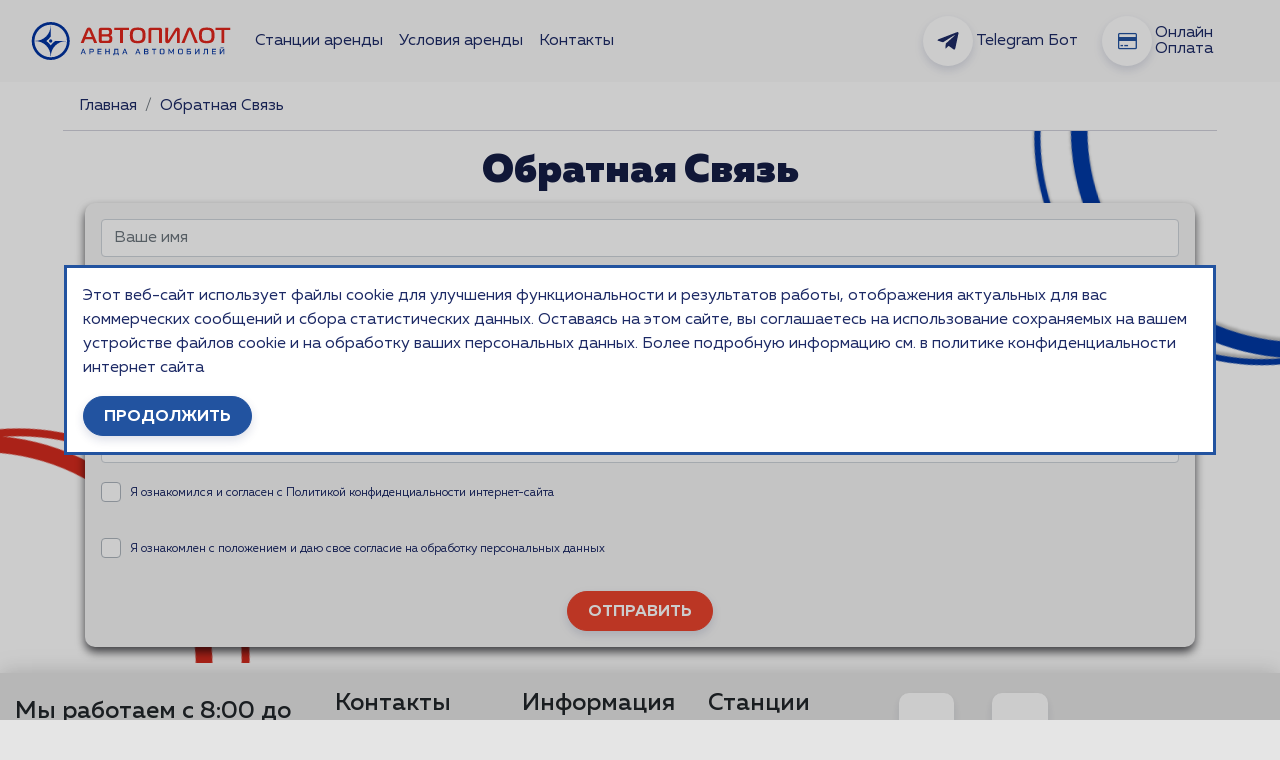

--- FILE ---
content_type: application/javascript; charset=UTF-8
request_url: https://autopilotrent.ru/_nuxt/052cfcb.js
body_size: 3025
content:
(window.webpackJsonp=window.webpackJsonp||[]).push([[73,10,12,35],{1083:function(t,e,n){var content=n(1138);content.__esModule&&(content=content.default),"string"==typeof content&&(content=[[t.i,content,""]]),content.locals&&(t.exports=content.locals);(0,n(69).default)("f4817fea",content,!0,{sourceMap:!1})},1137:function(t,e,n){"use strict";n(1083)},1138:function(t,e,n){var o=n(68)(function(i){return i[1]});o.push([t.i,'@keyframes spin-6e64c2b5{0%{transform:rotate(0deg)}to{transform:rotate(1turn)}}#fb[data-v-6e64c2b5]{min-height:500px;overflow:hidden;position:relative}#fb[data-v-6e64c2b5]:before{animation-duration:15s;animation-iteration-count:infinite;animation-name:spin-6e64c2b5;animation-timing-function:linear;background-image:url(/images_static/bluring.svg);background-position:50%;background-repeat:no-repeat;background-size:contain;content:"";height:500px;position:absolute;right:-250px;top:-250px;width:500px;z-index:0}@media (max-width:761px){#fb[data-v-6e64c2b5]:before{display:none}}#fb[data-v-6e64c2b5]:after{animation-duration:15s;animation-iteration-count:infinite;animation-name:spin-6e64c2b5;animation-timing-function:linear;background-image:url(/images_static/redring.svg);background-position:50%;background-repeat:no-repeat;background-size:contain;bottom:-250px;content:"";height:500px;left:-250px;position:absolute;width:500px;z-index:0}@media (max-width:761px){#fb[data-v-6e64c2b5]:after{display:none}}',""]),o.locals={},t.exports=o},1225:function(t,e,n){"use strict";n.r(e);n(50),n(32),n(8);var o=n(767),r=n(852),c=n(853),l={head:function(){return{title:'Обратная связь | Автопрокат "Автопилот"',meta:[{hid:"description",name:"description",content:"Оставьте сообщение нашим менеджерам и они свяжутся с вами в ближайшее время."}]}},name:"feedback",components:{PPAgreementComponent:r.default,DataAgreementComponent:c.default,Breadcrumbs:o.default},data:function(){return{pp_agreement:!1,data_agreement:!1,name:"",comment:"",phone:"",ph:"",bc:[{text:"Главная",to:{name:"index"}},{text:"Обратная Связь"}],validation:{status:!1,errors:[]},sended:!1}},computed:{agreement:function(){return this.pp_agreement&&this.data_agreement}},methods:{send_feedback:function(){var t=this;if(this.agreement||this.$bvToast.toast("Требуется согласие с политикой конфиденциальности и положением об обработке персональных данных",{title:"Ошибка",variant:"danger",solid:!0,appendToast:!0}),this.sended)this.$bvToast.toast("Вы уже отправляли заявку",{title:"Ошибка",variant:"danger",solid:!0});else if(this.validation.status)this.$rc.sendFeedbackMessage({type:"fb",name:this.name,phone:this.phone,comment:this.comment},function(e){e?(ym(105214738,"reachGoal","lead-success"),t.$bvToast.toast("Заявка отправлена",{title:"Ошибка",variant:"success",solid:!0,appendToast:!0})):t.$bvToast.toast("Произошла ошибка попробуйте повторить познее",{title:"Ошибка",variant:"danger",solid:!0,appendToast:!0})}),this.sended=!0;else{var e=[];this.validation.errors.length>0?this.validation.errors.map(function(t){e.push("".concat(t))}):e.push("Ошибка в заполнении формы"),e.map(function(e){t.$bvToast.toast(e,{title:"Ошибка",variant:"danger",solid:!0,appendToast:!0})})}},onPhoneChange:function(){this.phone=this.$refs.phoneInput.phoneFormatted,this.validate()},validate:function(){this.validation=this.$validator.validateFeedBackAndQualityControll(this.name,this.phone,this.comment)}}},d=(n(1137),n(46)),component=Object(d.a)(l,function(){var t=this,e=t._self._c;return e("div",[e("breadcrumbs",{attrs:{navi:t.bc}}),e("section",{attrs:{id:"fb"}},[e("b-container",{staticClass:"py-3"},[e("h1",{staticClass:"text-center"},[t._v("Обратная Связь")]),e("div",{staticClass:"form-wrapper p-3"},[e("div",[e("b-form-group",[e("b-input",{attrs:{type:"text",placeholder:"Ваше имя"},on:{input:t.validate},model:{value:t.name,callback:function(e){t.name=e},expression:"name"}})],1),e("b-form-group",[e("vue-phone-number-input",{ref:"phoneInput",attrs:{clearable:!0,translations:{countrySelectorLabel:"Код страны",countrySelectorError:"Неверный выбор",phoneNumberLabel:"Номер телефона",example:"Пример :"}},on:{input:t.onPhoneChange},model:{value:t.ph,callback:function(e){t.ph=e},expression:"ph"}})],1),e("b-form-group",[e("b-textarea",{attrs:{"no-resize":!0,rows:"5",placeholder:"Сообщение"},on:{input:t.validate},model:{value:t.comment,callback:function(e){t.comment=e},expression:"comment"}})],1),e("b-form-group",[e("p-p-agreement-component",{model:{value:t.pp_agreement,callback:function(e){t.pp_agreement=e},expression:"pp_agreement"}})],1),e("b-form-group",[e("data-agreement-component",{model:{value:t.data_agreement,callback:function(e){t.data_agreement=e},expression:"data_agreement"}})],1),e("div",{staticClass:"d-flex justify-content-center align-items-center w-100"},[e("b-button",{on:{click:t.send_feedback}},[t._v("отправить")])],1)],1)])])],1)],1)},[],!1,null,"6e64c2b5",null);e.default=component.exports},762:function(t,e,n){var content=n(766);content.__esModule&&(content=content.default),"string"==typeof content&&(content=[[t.i,content,""]]),content.locals&&(t.exports=content.locals);(0,n(69).default)("b893e47a",content,!0,{sourceMap:!1})},765:function(t,e,n){"use strict";n(762)},766:function(t,e,n){var o=n(68)(function(i){return i[1]});o.push([t.i,".breadcrumb[data-v-6b95629d]{background-color:transparent;border-radius:.25rem;display:flex;flex-wrap:wrap;list-style:none;margin-bottom:1rem;padding:.75rem 1rem}",""]),o.locals={},t.exports=o},767:function(t,e,n){"use strict";n.r(e);var o={props:{navi:Array}},r=(n(765),n(46)),component=Object(r.a)(o,function(){var t=this._self._c;return t("b-container",{attrs:{fluid:!0}},[t("div",{staticClass:"px-5"},[t("b-breadcrumb",{staticClass:"m-0",attrs:{items:this.navi}}),t("hr",{staticClass:"m-0"})],1)])},[],!1,null,"6b95629d",null);e.default=component.exports},777:function(t,e,n){"use strict";n.r(e);var o=n(778),r=n.n(o);for(var c in o)["default"].indexOf(c)<0&&function(t){n.d(e,t,function(){return o[t]})}(c);e.default=r.a},778:function(t,e,n){"use strict";var o=this&&this.__importDefault||function(t){return t&&t.__esModule?t:{default:t}};Object.defineProperty(e,"__esModule",{value:!0});var r=o(n(22));e.default=r.default.extend({name:"PPAgreementComponent",props:{value:{type:Boolean,default:!1}},data:function(){return{val:this.value}},watch:{val:function(t){this.$emit("input",t)}}})},779:function(t,e,n){"use strict";n.r(e);var o=n(780),r=n.n(o);for(var c in o)["default"].indexOf(c)<0&&function(t){n.d(e,t,function(){return o[t]})}(c);e.default=r.a},780:function(t,e,n){"use strict";var o=this&&this.__importDefault||function(t){return t&&t.__esModule?t:{default:t}};Object.defineProperty(e,"__esModule",{value:!0});var r=o(n(22));e.default=r.default.extend({name:"DataAgreementComponent",props:{value:{type:Boolean,default:!1}},data:function(){return{val:this.value}},watch:{val:function(t){this.$emit("input",t)}}})},790:function(t,e,n){var content=n(828);content.__esModule&&(content=content.default),"string"==typeof content&&(content=[[t.i,content,""]]),content.locals&&(t.exports=content.locals);(0,n(69).default)("1c284f46",content,!0,{sourceMap:!1})},791:function(t,e,n){var content=n(830);content.__esModule&&(content=content.default),"string"==typeof content&&(content=[[t.i,content,""]]),content.locals&&(t.exports=content.locals);(0,n(69).default)("aa026d92",content,!0,{sourceMap:!1})},827:function(t,e,n){"use strict";n(790)},828:function(t,e,n){var o=n(68)(function(i){return i[1]});o.push([t.i,".lp-checkbox[data-v-e64776fa]{font-size:12px}",""]),o.locals={},t.exports=o},829:function(t,e,n){"use strict";n(791)},830:function(t,e,n){var o=n(68)(function(i){return i[1]});o.push([t.i,".lp-checkbox[data-v-03e1980a]{font-size:12px}",""]),o.locals={},t.exports=o},850:function(t,e,n){"use strict";n.d(e,"a",function(){return o}),n.d(e,"b",function(){return r});var o=function(){var t=this,e=t._self._c;t._self._setupProxy;return e("div",{staticClass:"pb-3"},[e("b-form-checkbox",{staticClass:"lp-checkbox",model:{value:t.val,callback:function(e){t.val=e},expression:"val"}},[e("span",{staticClass:"pt-1"},[t._v("Я ознакомился и согласен с\n"),e("nuxt-link",{attrs:{to:{name:"privacy_policy"},target:"_blank",rel:"noopener noreferrer"}},[t._v("Политикой конфиденциальности")]),t._v("\nинтернет-сайта")],1)])],1)},r=[]},851:function(t,e,n){"use strict";n.d(e,"a",function(){return o}),n.d(e,"b",function(){return r});var o=function(){var t=this,e=t._self._c;t._self._setupProxy;return e("div",{staticClass:"pb-3"},[e("b-form-checkbox",{staticClass:"lp-checkbox",model:{value:t.val,callback:function(e){t.val=e},expression:"val"}},[e("span",{staticClass:"pt-1"},[t._v("Я ознакомлен с\n"),e("nuxt-link",{attrs:{to:{name:"personal_data_agreement"},target:"_blank",rel:"noopener noreferrer"}},[t._v("положением")]),t._v("\nи даю свое согласие на обработку персональных данных")],1)])],1)},r=[]},852:function(t,e,n){"use strict";n.r(e);var o=n(850),r=n(777);for(var c in r)["default"].indexOf(c)<0&&function(t){n.d(e,t,function(){return r[t]})}(c);n(827);var l=n(46),component=Object(l.a)(r.default,o.a,o.b,!1,null,"e64776fa",null);e.default=component.exports},853:function(t,e,n){"use strict";n.r(e);var o=n(851),r=n(779);for(var c in r)["default"].indexOf(c)<0&&function(t){n.d(e,t,function(){return r[t]})}(c);n(829);var l=n(46),component=Object(l.a)(r.default,o.a,o.b,!1,null,"03e1980a",null);e.default=component.exports}}]);

--- FILE ---
content_type: image/svg+xml
request_url: https://autopilotrent.ru/images_static/redring.svg
body_size: 68
content:
<svg width="569" height="526" viewBox="0 0 569 526" fill="none" xmlns="http://www.w3.org/2000/svg">
<circle cx="306" cy="263" r="253.5" stroke="#D52B1E" stroke-width="19"/>
<circle cx="263" cy="263" r="258.5" stroke="#D52B1E" stroke-width="9"/>
</svg>


--- FILE ---
content_type: application/javascript; charset=UTF-8
request_url: https://autopilotrent.ru/_nuxt/8a86feb.js
body_size: 6928
content:
(window.webpackJsonp=window.webpackJsonp||[]).push([[4,5,37],{763:function(e,r,o){"use strict";var t=o(764).has;e.exports=function(e){return t(e),e}},764:function(e,r,o){"use strict";var t=o(29),n=Set.prototype;e.exports={Set:Set,add:t(n.add),has:t(n.has),remove:t(n.delete),proto:n}},768:function(e,r,o){"use strict";var t=o(29),n=o(772),c=o(764),d=c.Set,l=c.proto,f=t(l.forEach),v=t(l.keys),x=v(new d).next;e.exports=function(e,r,o){return o?n({iterator:v(e),next:x},r):f(e,r)}},771:function(e,r,o){"use strict";var t=o(75),n=o(42),c=o(919),d=o(38),l=t("Set");e.exports=function(e){return function(e){return d(e)&&"number"==typeof e.size&&n(e.has)&&n(e.keys)}(e)?e:c(e)?new l(e):e}},772:function(e,r,o){"use strict";var t=o(41);e.exports=function(e,r,o){for(var n,c,d=o?e:e.iterator,l=e.next;!(n=t(l,d)).done;)if(void 0!==(c=r(n.value)))return c}},773:function(e,r,o){"use strict";var t=o(80),n=o(54),c=o(41),d=o(84),l=o(921),f="Invalid size",v=RangeError,x=TypeError,h=Math.max,m=function(e,r){this.set=e,this.size=h(r,0),this.has=t(e.has),this.keys=t(e.keys)};m.prototype={getIterator:function(){return l(n(c(this.keys,this.set)))},includes:function(e){return c(this.has,this.set,e)}},e.exports=function(e){n(e);var r=+e.size;if(r!=r)throw new x(f);var o=d(r);if(o<0)throw new v(f);return new m(e,o)}},781:function(e,r,o){"use strict";var t=o(485),n=o(764);e.exports=t(n.proto,"size","get")||function(e){return e.size}},808:function(e,r,o){"use strict";var t=o(764),n=o(768),c=t.Set,d=t.add;e.exports=function(e){var r=new c;return n(e,function(e){d(r,e)}),r}},866:function(e,r,o){var t=o(68)(function(i){return i[1]});t.push([e.i,":root{--vs-colors--lightest:rgba(60,60,60,.26);--vs-colors--light:rgba(60,60,60,.5);--vs-colors--dark:#333;--vs-colors--darkest:rgba(0,0,0,.15);--vs-search-input-color:inherit;--vs-search-input-bg:#fff;--vs-search-input-placeholder-color:inherit;--vs-font-size:1rem;--vs-line-height:1.4;--vs-state-disabled-bg:#f8f8f8;--vs-state-disabled-color:var(--vs-colors--light);--vs-state-disabled-controls-color:var(--vs-colors--light);--vs-state-disabled-cursor:not-allowed;--vs-border-color:var(--vs-colors--lightest);--vs-border-width:1px;--vs-border-style:solid;--vs-border-radius:4px;--vs-actions-padding:4px 6px 0 3px;--vs-controls-color:var(--vs-colors--light);--vs-controls-size:1;--vs-controls--deselect-text-shadow:0 1px 0 #fff;--vs-selected-bg:#f0f0f0;--vs-selected-color:var(--vs-colors--dark);--vs-selected-border-color:var(--vs-border-color);--vs-selected-border-style:var(--vs-border-style);--vs-selected-border-width:var(--vs-border-width);--vs-dropdown-bg:#fff;--vs-dropdown-color:inherit;--vs-dropdown-z-index:1000;--vs-dropdown-min-width:160px;--vs-dropdown-max-height:350px;--vs-dropdown-box-shadow:0px 3px 6px 0px var(--vs-colors--darkest);--vs-dropdown-option-bg:#000;--vs-dropdown-option-color:var(--vs-dropdown-color);--vs-dropdown-option-padding:3px 20px;--vs-dropdown-option--active-bg:#5897fb;--vs-dropdown-option--active-color:#fff;--vs-dropdown-option--deselect-bg:#fb5858;--vs-dropdown-option--deselect-color:#fff;--vs-transition-timing-function:cubic-bezier(1,-0.115,0.975,0.855);--vs-transition-duration:150ms}.v-select{font-family:inherit;position:relative}.v-select,.v-select *{box-sizing:border-box}:root{--vs-transition-timing-function:cubic-bezier(1,0.5,0.8,1);--vs-transition-duration:0.15s}@keyframes vSelectSpinner{0%{transform:rotate(0deg)}to{transform:rotate(1turn)}}.vs__fade-enter-active,.vs__fade-leave-active{pointer-events:none;transition:opacity .15s cubic-bezier(1,.5,.8,1);transition:opacity var(--vs-transition-duration) var(--vs-transition-timing-function)}.vs__fade-enter,.vs__fade-leave-to{opacity:0}:root{--vs-disabled-bg:var(--vs-state-disabled-bg);--vs-disabled-color:var(--vs-state-disabled-color);--vs-disabled-cursor:var(--vs-state-disabled-cursor)}.vs--disabled .vs__clear,.vs--disabled .vs__dropdown-toggle,.vs--disabled .vs__open-indicator,.vs--disabled .vs__search,.vs--disabled .vs__selected{background-color:#f8f8f8;background-color:var(--vs-disabled-bg);cursor:not-allowed;cursor:var(--vs-disabled-cursor)}.v-select[dir=rtl] .vs__actions{padding:0 3px 0 6px}.v-select[dir=rtl] .vs__clear{margin-left:6px;margin-right:0}.v-select[dir=rtl] .vs__deselect{margin-left:0;margin-right:2px}.v-select[dir=rtl] .vs__dropdown-menu{text-align:right}.vs__dropdown-toggle{-webkit-appearance:none;-moz-appearance:none;appearance:none;background:#fff;background:var(--vs-search-input-bg);border:1px solid rgba(60,60,60,.26);border:var(--vs-border-width) var(--vs-border-style) var(--vs-border-color);border-radius:4px;border-radius:var(--vs-border-radius);display:flex;padding:0 0 4px;white-space:normal}.vs__selected-options{display:flex;flex-basis:100%;flex-grow:1;flex-wrap:wrap;padding:0 2px;position:relative}.vs__actions{align-items:center;display:flex;padding:4px 6px 0 3px;padding:var(--vs-actions-padding)}.vs--searchable .vs__dropdown-toggle{cursor:text}.vs--unsearchable .vs__dropdown-toggle{cursor:pointer}.vs--open .vs__dropdown-toggle{border-bottom-color:transparent;border-bottom-left-radius:0;border-bottom-right-radius:0}.vs__open-indicator{fill:rgba(60,60,60,.5);fill:var(--vs-controls-color);transform:scale(1);transform:scale(var(--vs-controls-size));transition:transform .15s cubic-bezier(1,.5,.8,1);transition:transform var(--vs-transition-duration) var(--vs-transition-timing-function);transition-timing-function:cubic-bezier(1,.5,.8,1);transition-timing-function:var(--vs-transition-timing-function)}.vs--open .vs__open-indicator{transform:rotate(180deg) scale(1);transform:rotate(180deg) scale(var(--vs-controls-size))}.vs--loading .vs__open-indicator{opacity:0}.vs__clear{background-color:transparent;border:0;cursor:pointer;fill:rgba(60,60,60,.5);fill:var(--vs-controls-color);margin-right:8px;padding:0}.vs__dropdown-menu{background:#fff;background:var(--vs-dropdown-bg);border:1px solid rgba(60,60,60,.26);border:var(--vs-border-width) var(--vs-border-style) var(--vs-border-color);border-radius:0 0 4px 4px;border-radius:0 0 var(--vs-border-radius) var(--vs-border-radius);border-top-style:none;box-shadow:0 3px 6px 0 rgba(0,0,0,.15);box-shadow:var(--vs-dropdown-box-shadow);box-sizing:border-box;color:inherit;color:var(--vs-dropdown-color);display:block;left:0;list-style:none;margin:0;max-height:350px;max-height:var(--vs-dropdown-max-height);min-width:160px;min-width:var(--vs-dropdown-min-width);overflow-y:auto;padding:5px 0;position:absolute;text-align:left;top:calc(100% - 1px);top:calc(100% - var(--vs-border-width));width:100%;z-index:1000;z-index:var(--vs-dropdown-z-index)}.vs__no-options{text-align:center}.vs__dropdown-option{clear:both;color:inherit;color:var(--vs-dropdown-option-color);cursor:pointer;display:block;line-height:1.42857143;padding:3px 20px;padding:var(--vs-dropdown-option-padding);white-space:nowrap}.vs__dropdown-option--highlight{background:#5897fb;background:var(--vs-dropdown-option--active-bg);color:#fff;color:var(--vs-dropdown-option--active-color)}.vs__dropdown-option--deselect{background:#fb5858;background:var(--vs-dropdown-option--deselect-bg);color:#fff;color:var(--vs-dropdown-option--deselect-color)}.vs__dropdown-option--disabled{background:#f8f8f8;background:var(--vs-state-disabled-bg);color:rgba(60,60,60,.5);color:var(--vs-state-disabled-color);cursor:not-allowed;cursor:var(--vs-state-disabled-cursor)}.vs__selected{align-items:center;background-color:#f0f0f0;background-color:var(--vs-selected-bg);border:1px solid rgba(60,60,60,.26);border:var(--vs-selected-border-width) var(--vs-selected-border-style) var(--vs-selected-border-color);border-radius:4px;border-radius:var(--vs-border-radius);color:#333;color:var(--vs-selected-color);display:flex;line-height:1.4;line-height:var(--vs-line-height);margin:4px 2px 0;padding:0 .25em;z-index:0}.vs__deselect{-webkit-appearance:none;-moz-appearance:none;appearance:none;background:none;border:0;cursor:pointer;display:inline-flex;fill:rgba(60,60,60,.5);fill:var(--vs-controls-color);margin-left:4px;padding:0;text-shadow:0 1px 0 #fff;text-shadow:var(--vs-controls--deselect-text-shadow)}.vs--single .vs__selected{background-color:transparent;border-color:transparent}.vs--single.vs--loading .vs__selected,.vs--single.vs--open .vs__selected{opacity:.4;position:absolute}.vs--single.vs--searching .vs__selected{display:none}.vs__search::-webkit-search-cancel-button{display:none}.vs__search::-ms-clear,.vs__search::-webkit-search-decoration,.vs__search::-webkit-search-results-button,.vs__search::-webkit-search-results-decoration{display:none}.vs__search,.vs__search:focus{-webkit-appearance:none;-moz-appearance:none;appearance:none;background:none;border:1px solid transparent;border-left:none;box-shadow:none;color:inherit;color:var(--vs-search-input-color);flex-grow:1;font-size:1rem;font-size:var(--vs-font-size);line-height:1.4;line-height:var(--vs-line-height);margin:4px 0 0;max-width:100%;outline:none;padding:0 7px;width:0;z-index:1}.vs__search::-moz-placeholder{color:inherit;color:var(--vs-search-input-placeholder-color)}.vs__search::placeholder{color:inherit;color:var(--vs-search-input-placeholder-color)}.vs--unsearchable .vs__search{opacity:1}.vs--unsearchable:not(.vs--disabled) .vs__search{cursor:pointer}.vs--single.vs--searching:not(.vs--open):not(.vs--loading) .vs__search{opacity:.2}.vs__spinner{align-self:center;animation:vSelectSpinner 1.1s linear infinite;border:.9em solid hsla(0,0%,39%,.1);border-left-color:rgba(60,60,60,.45);font-size:5px;opacity:0;overflow:hidden;text-indent:-9999em;transform:translateZ(0) scale(1);transform:translateZ(0) scale(var(--vs-controls--spinner-size,var(--vs-controls-size)));transition:opacity .1s}.vs__spinner,.vs__spinner:after{border-radius:50%;height:5em;transform:scale(1);transform:scale(var(--vs-controls--spinner-size,var(--vs-controls-size)));width:5em}.vs--loading .vs__spinner{opacity:1}",""]),t.locals={},e.exports=t},867:function(e,r,o){"use strict";o(917)},868:function(e,r,o){"use strict";var t=o(26),n=o(763),c=o(764).add;t({target:"Set",proto:!0,real:!0,forced:!0},{addAll:function(){for(var e=n(this),r=0,o=arguments.length;r<o;r++)c(e,arguments[r]);return e}})},869:function(e,r,o){"use strict";var t=o(26),n=o(763),c=o(764).remove;t({target:"Set",proto:!0,real:!0,forced:!0},{deleteAll:function(){for(var e,r=n(this),o=!0,t=0,d=arguments.length;t<d;t++)e=c(r,arguments[t]),o=o&&e;return!!o}})},870:function(e,r,o){"use strict";var t=o(26),n=o(41),c=o(771),d=o(920);t({target:"Set",proto:!0,real:!0,forced:!0},{difference:function(e){return n(d,this,c(e))}})},871:function(e,r,o){"use strict";var t=o(26),n=o(110),c=o(763),d=o(768);t({target:"Set",proto:!0,real:!0,forced:!0},{every:function(e){var r=c(this),o=n(e,arguments.length>1?arguments[1]:void 0);return!1!==d(r,function(e){if(!o(e,e,r))return!1},!0)}})},872:function(e,r,o){"use strict";var t=o(26),n=o(110),c=o(763),d=o(764),l=o(768),f=d.Set,v=d.add;t({target:"Set",proto:!0,real:!0,forced:!0},{filter:function(e){var r=c(this),o=n(e,arguments.length>1?arguments[1]:void 0),t=new f;return l(r,function(e){o(e,e,r)&&v(t,e)}),t}})},873:function(e,r,o){"use strict";var t=o(26),n=o(110),c=o(763),d=o(768);t({target:"Set",proto:!0,real:!0,forced:!0},{find:function(e){var r=c(this),o=n(e,arguments.length>1?arguments[1]:void 0),t=d(r,function(e){if(o(e,e,r))return{value:e}},!0);return t&&t.value}})},874:function(e,r,o){"use strict";var t=o(26),n=o(41),c=o(771),d=o(922);t({target:"Set",proto:!0,real:!0,forced:!0},{intersection:function(e){return n(d,this,c(e))}})},875:function(e,r,o){"use strict";var t=o(26),n=o(41),c=o(771),d=o(923);t({target:"Set",proto:!0,real:!0,forced:!0},{isDisjointFrom:function(e){return n(d,this,c(e))}})},876:function(e,r,o){"use strict";var t=o(26),n=o(41),c=o(771),d=o(924);t({target:"Set",proto:!0,real:!0,forced:!0},{isSubsetOf:function(e){return n(d,this,c(e))}})},877:function(e,r,o){"use strict";var t=o(26),n=o(41),c=o(771),d=o(925);t({target:"Set",proto:!0,real:!0,forced:!0},{isSupersetOf:function(e){return n(d,this,c(e))}})},878:function(e,r,o){"use strict";var t=o(26),n=o(29),c=o(763),d=o(768),l=o(57),f=n([].join),v=n([].push);t({target:"Set",proto:!0,real:!0,forced:!0},{join:function(e){var r=c(this),o=void 0===e?",":l(e),t=[];return d(r,function(e){v(t,e)}),f(t,o)}})},879:function(e,r,o){"use strict";var t=o(26),n=o(110),c=o(763),d=o(764),l=o(768),f=d.Set,v=d.add;t({target:"Set",proto:!0,real:!0,forced:!0},{map:function(e){var r=c(this),o=n(e,arguments.length>1?arguments[1]:void 0),t=new f;return l(r,function(e){v(t,o(e,e,r))}),t}})},880:function(e,r,o){"use strict";var t=o(26),n=o(80),c=o(763),d=o(768),l=TypeError;t({target:"Set",proto:!0,real:!0,forced:!0},{reduce:function(e){var r=c(this),o=arguments.length<2,t=o?void 0:arguments[1];if(n(e),d(r,function(n){o?(o=!1,t=n):t=e(t,n,n,r)}),o)throw new l("Reduce of empty set with no initial value");return t}})},881:function(e,r,o){"use strict";var t=o(26),n=o(110),c=o(763),d=o(768);t({target:"Set",proto:!0,real:!0,forced:!0},{some:function(e){var r=c(this),o=n(e,arguments.length>1?arguments[1]:void 0);return!0===d(r,function(e){if(o(e,e,r))return!0},!0)}})},882:function(e,r,o){"use strict";var t=o(26),n=o(41),c=o(771),d=o(926);t({target:"Set",proto:!0,real:!0,forced:!0},{symmetricDifference:function(e){return n(d,this,c(e))}})},883:function(e,r,o){"use strict";var t=o(26),n=o(41),c=o(771),d=o(927);t({target:"Set",proto:!0,real:!0,forced:!0},{union:function(e){return n(d,this,c(e))}})},901:function(e,r,o){var t=o(68)(function(i){return i[1]});t.push([e.i,'.mx-icon-double-left:after,.mx-icon-double-left:before,.mx-icon-double-right:after,.mx-icon-double-right:before,.mx-icon-left:before,.mx-icon-right:before{border-color:currentcolor;border-radius:1px;border-style:solid;border-width:2px 0 0 2px;-webkit-box-sizing:border-box;box-sizing:border-box;content:"";display:inline-block;height:10px;position:relative;top:-1px;-webkit-transform:rotate(-45deg) scale(.7);transform:rotate(-45deg) scale(.7);-webkit-transform-origin:center;transform-origin:center;vertical-align:middle;width:10px}.mx-icon-double-left:after{left:-4px}.mx-icon-double-right:before{left:4px}.mx-icon-double-right:after,.mx-icon-double-right:before,.mx-icon-right:before{-webkit-transform:rotate(135deg) scale(.7);transform:rotate(135deg) scale(.7)}.mx-btn{background-color:transparent;border:1px solid rgba(0,0,0,.1);border-radius:4px;-webkit-box-sizing:border-box;box-sizing:border-box;color:#73879c;cursor:pointer;font-size:14px;font-weight:500;line-height:1;margin:0;outline:none;padding:7px 15px;white-space:nowrap}.mx-btn:hover{border-color:#1284e7;color:#1284e7}.mx-btn.disabled,.mx-btn:disabled{color:#ccc;cursor:not-allowed}.mx-btn-text{border:0;line-height:inherit;padding:0 4px;text-align:left}.mx-scrollbar{height:100%}.mx-scrollbar:hover .mx-scrollbar-track{opacity:1}.mx-scrollbar-wrap{height:100%;overflow-x:hidden;overflow-y:auto}.mx-scrollbar-track{border-radius:4px;bottom:2px;opacity:0;position:absolute;right:2px;top:2px;-webkit-transition:opacity .24s ease-out;transition:opacity .24s ease-out;width:6px;z-index:1}.mx-scrollbar-track .mx-scrollbar-thumb{background-color:hsla(220,4%,58%,.3);border-radius:inherit;cursor:pointer;height:0;position:absolute;-webkit-transition:background-color .3s;transition:background-color .3s;width:100%}.mx-zoom-in-down-enter-active,.mx-zoom-in-down-leave-active{opacity:1;-webkit-transform:scaleY(1);transform:scaleY(1);-webkit-transform-origin:center top;transform-origin:center top;transition:opacity .3s cubic-bezier(.23,1,.32,1),-webkit-transform .3s cubic-bezier(.23,1,.32,1);-webkit-transition:opacity .3s cubic-bezier(.23,1,.32,1),-webkit-transform .3s cubic-bezier(.23,1,.32,1);transition:transform .3s cubic-bezier(.23,1,.32,1),opacity .3s cubic-bezier(.23,1,.32,1);transition:transform .3s cubic-bezier(.23,1,.32,1),opacity .3s cubic-bezier(.23,1,.32,1),-webkit-transform .3s cubic-bezier(.23,1,.32,1)}.mx-zoom-in-down-enter,.mx-zoom-in-down-enter-from,.mx-zoom-in-down-leave-to{opacity:0;-webkit-transform:scaleY(0);transform:scaleY(0)}.mx-datepicker{display:inline-block;position:relative;width:210px}.mx-datepicker svg{fill:currentColor;height:1em;overflow:hidden;vertical-align:-.15em;width:1em}.mx-datepicker-range{width:320px}.mx-datepicker-inline{width:auto}.mx-input-wrapper{position:relative}.mx-input{background-color:#fff;border:1px solid #ccc;border-radius:4px;-webkit-box-shadow:inset 0 1px 1px rgba(0,0,0,.075);box-shadow:inset 0 1px 1px rgba(0,0,0,.075);-webkit-box-sizing:border-box;box-sizing:border-box;color:#555;display:inline-block;font-size:14px;height:34px;line-height:1.4;padding:6px 30px 6px 10px;width:100%}.mx-input:focus,.mx-input:hover{border-color:#409aff}.mx-input.disabled,.mx-input:disabled{background-color:#f3f3f3;border-color:#ccc;color:#ccc;cursor:not-allowed}.mx-input:focus{outline:none}.mx-input::-ms-clear{display:none}.mx-icon-calendar,.mx-icon-clear{color:rgba(0,0,0,.5);font-size:16px;line-height:1;position:absolute;right:8px;top:50%;-webkit-transform:translateY(-50%);transform:translateY(-50%);vertical-align:middle}.mx-icon-clear{cursor:pointer}.mx-icon-clear:hover{color:rgba(0,0,0,.8)}.mx-datepicker-main{background-color:#fff;border:1px solid #e8e8e8;color:#73879c;font:14px/1.5 "Helvetica Neue",Helvetica,Arial,"Microsoft Yahei",sans-serif}.mx-datepicker-popup{-webkit-box-shadow:0 6px 12px rgba(0,0,0,.175);box-shadow:0 6px 12px rgba(0,0,0,.175);margin-bottom:1px;margin-top:1px;position:absolute;z-index:2001}.mx-datepicker-sidebar{-webkit-box-sizing:border-box;box-sizing:border-box;float:left;overflow:auto;padding:6px;width:100px}.mx-datepicker-sidebar+.mx-datepicker-content{border-left:1px solid #e8e8e8;margin-left:100px}.mx-datepicker-body{position:relative;-webkit-user-select:none;-moz-user-select:none;-ms-user-select:none;user-select:none}.mx-btn-shortcut{display:block;line-height:24px;padding:0 6px}.mx-range-wrapper{display:-webkit-box;display:-ms-flexbox;display:flex}@media(max-width:750px){.mx-range-wrapper{-webkit-box-orient:vertical;-webkit-box-direction:normal;-ms-flex-direction:column;flex-direction:column}}.mx-datepicker-header{border-bottom:1px solid #e8e8e8;padding:6px 8px}.mx-datepicker-footer{border-top:1px solid #e8e8e8;padding:6px 8px;text-align:right}.mx-calendar{-webkit-box-sizing:border-box;box-sizing:border-box;padding:6px 12px;width:248px}.mx-calendar+.mx-calendar{border-left:1px solid #e8e8e8}.mx-calendar-header,.mx-time-header{-webkit-box-sizing:border-box;box-sizing:border-box;height:34px;line-height:34px;overflow:hidden;text-align:center}.mx-btn-icon-double-left,.mx-btn-icon-left{float:left}.mx-btn-icon-double-right,.mx-btn-icon-right{float:right}.mx-calendar-header-label{font-size:14px}.mx-calendar-decade-separator{margin:0 2px}.mx-calendar-decade-separator:after{content:"~"}.mx-calendar-content{-webkit-box-sizing:border-box;box-sizing:border-box;height:224px;position:relative}.mx-calendar-content .cell{cursor:pointer}.mx-calendar-content .cell:hover{background-color:#f3f9fe;color:#73879c}.mx-calendar-content .cell.active{background-color:#1284e7;color:#fff}.mx-calendar-content .cell.hover-in-range,.mx-calendar-content .cell.in-range{background-color:#dbedfb;color:#73879c}.mx-calendar-content .cell.disabled{background-color:#f3f3f3;color:#ccc;cursor:not-allowed}.mx-calendar-week-mode .mx-date-row{cursor:pointer}.mx-calendar-week-mode .mx-date-row:hover{background-color:#f3f9fe}.mx-calendar-week-mode .mx-date-row.mx-active-week{background-color:#dbedfb}.mx-calendar-week-mode .mx-date-row .cell.active,.mx-calendar-week-mode .mx-date-row .cell:hover{background-color:transparent;color:inherit}.mx-week-number{opacity:.5}.mx-table{border-collapse:separate;border-spacing:0;-webkit-box-sizing:border-box;box-sizing:border-box;height:100%;table-layout:fixed;text-align:center;width:100%}.mx-table th{font-weight:500}.mx-table td,.mx-table th{padding:0;vertical-align:middle}.mx-table-date td,.mx-table-date th{font-size:12px;height:32px}.mx-table-date .today{color:#2a90e9}.mx-table-date .cell.not-current-month{background:none;color:#ccc}.mx-time{-webkit-box-flex:1;background:#fff;-ms-flex:1;flex:1;width:224px}.mx-time+.mx-time{border-left:1px solid #e8e8e8}.mx-calendar-time{height:100%;left:0;position:absolute;top:0;width:100%}.mx-time-header{border-bottom:1px solid #e8e8e8}.mx-time-content{-webkit-box-sizing:border-box;box-sizing:border-box;height:224px;overflow:hidden}.mx-time-columns{display:-webkit-box;display:-ms-flexbox;display:flex;height:100%;overflow:hidden;width:100%}.mx-time-column{-webkit-box-flex:1;border-left:1px solid #e8e8e8;-ms-flex:1;flex:1;position:relative;text-align:center}.mx-time-column:first-child{border-left:0}.mx-time-column .mx-time-list{list-style:none;margin:0;padding:0}.mx-time-column .mx-time-list:after{content:"";display:block;height:192px}.mx-time-column .mx-time-item{cursor:pointer;font-size:12px;height:32px;line-height:32px}.mx-time-column .mx-time-item:hover{background-color:#f3f9fe;color:#73879c}.mx-time-column .mx-time-item.active{background-color:transparent;color:#1284e7;font-weight:700}.mx-time-column .mx-time-item.disabled{background-color:#f3f3f3;color:#ccc;cursor:not-allowed}.mx-time-option{cursor:pointer;font-size:14px;line-height:20px;padding:8px 10px}.mx-time-option:hover{background-color:#f3f9fe;color:#73879c}.mx-time-option.active{background-color:transparent;color:#1284e7;font-weight:700}.mx-time-option.disabled{background-color:#f3f3f3;color:#ccc;cursor:not-allowed}',""]),t.locals={},e.exports=t},902:function(e,r,o){var content=o(866);content.__esModule&&(content=content.default),"string"==typeof content&&(content=[[e.i,content,""]]),content.locals&&(e.exports=content.locals);(0,o(69).default)("1d9a2c86",content,!0,{sourceMap:!1})},917:function(e,r,o){"use strict";o(486)("Set",function(e){return function(){return e(this,arguments.length?arguments[0]:void 0)}},o(918))},918:function(e,r,o){"use strict";var t=o(97),n=o(96),c=o(164),d=o(110),l=o(121),f=o(119),v=o(140),x=o(262),h=o(162),m=o(163),w=o(47),k=o(165).fastKey,_=o(71),y=_.set,z=_.getterFor;e.exports={getConstructor:function(e,r,o,x){var h=e(function(e,n){l(e,m),y(e,{type:r,index:t(null),first:null,last:null,size:0}),w||(e.size=0),f(n)||v(n,e[x],{that:e,AS_ENTRIES:o})}),m=h.prototype,_=z(r),S=function(e,r,o){var t,n,c=_(e),d=M(e,r);return d?d.value=o:(c.last=d={index:n=k(r,!0),key:r,value:o,previous:t=c.last,next:null,removed:!1},c.first||(c.first=d),t&&(t.next=d),w?c.size++:e.size++,"F"!==n&&(c.index[n]=d)),e},M=function(e,r){var o,t=_(e),n=k(r);if("F"!==n)return t.index[n];for(o=t.first;o;o=o.next)if(o.key===r)return o};return c(m,{clear:function(){for(var e=_(this),r=e.first;r;)r.removed=!0,r.previous&&(r.previous=r.previous.next=null),r=r.next;e.first=e.last=null,e.index=t(null),w?e.size=0:this.size=0},delete:function(e){var r=this,o=_(r),t=M(r,e);if(t){var n=t.next,c=t.previous;delete o.index[t.index],t.removed=!0,c&&(c.next=n),n&&(n.previous=c),o.first===t&&(o.first=n),o.last===t&&(o.last=c),w?o.size--:r.size--}return!!t},forEach:function(e){for(var r,o=_(this),t=d(e,arguments.length>1?arguments[1]:void 0);r=r?r.next:o.first;)for(t(r.value,r.key,this);r&&r.removed;)r=r.previous},has:function(e){return!!M(this,e)}}),c(m,o?{get:function(e){var r=M(this,e);return r&&r.value},set:function(e,r){return S(this,0===e?0:e,r)}}:{add:function(e){return S(this,e=0===e?0:e,e)}}),w&&n(m,"size",{configurable:!0,get:function(){return _(this).size}}),h},setStrong:function(e,r,o){var t=r+" Iterator",n=z(r),c=z(t);x(e,r,function(e,r){y(this,{type:t,target:e,state:n(e),kind:r,last:null})},function(){for(var e=c(this),r=e.kind,o=e.last;o&&o.removed;)o=o.previous;return e.target&&(e.last=o=o?o.next:e.state.first)?h("keys"===r?o.key:"values"===r?o.value:[o.key,o.value],!1):(e.target=null,h(void 0,!0))},o?"entries":"values",!o,!0),m(r)}}},919:function(e,r,o){"use strict";var t=o(98),n=o(52),c=o(119),d=o(40),l=o(139),f=d("iterator"),v=Object;e.exports=function(e){if(c(e))return!1;var r=v(e);return void 0!==r[f]||"@@iterator"in r||n(l,t(r))}},920:function(e,r,o){"use strict";var t=o(763),n=o(764),c=o(808),d=o(781),l=o(773),f=o(768),v=o(772),x=n.has,h=n.remove;e.exports=function(e){var r=t(this),o=l(e),n=c(r);return d(r)<=o.size?f(r,function(e){o.includes(e)&&h(n,e)}):v(o.getIterator(),function(e){x(n,e)&&h(n,e)}),n}},921:function(e,r,o){"use strict";e.exports=function(e){return{iterator:e,next:e.next,done:!1}}},922:function(e,r,o){"use strict";var t=o(763),n=o(764),c=o(781),d=o(773),l=o(768),f=o(772),v=n.Set,x=n.add,h=n.has;e.exports=function(e){var r=t(this),o=d(e),n=new v;return c(r)>o.size?f(o.getIterator(),function(e){h(r,e)&&x(n,e)}):l(r,function(e){o.includes(e)&&x(n,e)}),n}},923:function(e,r,o){"use strict";var t=o(763),n=o(764).has,c=o(781),d=o(773),l=o(768),f=o(772),v=o(259);e.exports=function(e){var r=t(this),o=d(e);if(c(r)<=o.size)return!1!==l(r,function(e){if(o.includes(e))return!1},!0);var x=o.getIterator();return!1!==f(x,function(e){if(n(r,e))return v(x,"normal",!1)})}},924:function(e,r,o){"use strict";var t=o(763),n=o(781),c=o(768),d=o(773);e.exports=function(e){var r=t(this),o=d(e);return!(n(r)>o.size)&&!1!==c(r,function(e){if(!o.includes(e))return!1},!0)}},925:function(e,r,o){"use strict";var t=o(763),n=o(764).has,c=o(781),d=o(773),l=o(772),f=o(259);e.exports=function(e){var r=t(this),o=d(e);if(c(r)<o.size)return!1;var v=o.getIterator();return!1!==l(v,function(e){if(!n(r,e))return f(v,"normal",!1)})}},926:function(e,r,o){"use strict";var t=o(763),n=o(764),c=o(808),d=o(773),l=o(772),f=n.add,v=n.has,x=n.remove;e.exports=function(e){var r=t(this),o=d(e).getIterator(),n=c(r);return l(o,function(e){v(r,e)?x(n,e):f(n,e)}),n}},927:function(e,r,o){"use strict";var t=o(763),n=o(764).add,c=o(808),d=o(773),l=o(772);e.exports=function(e){var r=t(this),o=d(e).getIterator(),f=c(r);return l(o,function(e){n(f,e)}),f}},928:function(e,r,o){"use strict";var t=o(26),n=o(487).values;t({target:"Object",stat:!0},{values:function(e){return n(e)}})},981:function(e,r,o){var content=o(901);content.__esModule&&(content=content.default),"string"==typeof content&&(content=[[e.i,content,""]]),content.locals&&(e.exports=content.locals);(0,o(69).default)("2e70115d",content,!0,{sourceMap:!1})},982:function(e,r,o){e.exports=function(e){"use strict";function r(e){return e&&e.__esModule&&Object.prototype.hasOwnProperty.call(e,"default")?e.default:e}function o(e,r){return e(r={exports:{}},r.exports),r.exports}e=e&&e.hasOwnProperty("default")?e.default:e;var t=o(function(e,r){Object.defineProperty(r,"__esModule",{value:!0}),r.default=void 0;var o={months:["январь","февраль","март","апрель","май","июнь","июль","август","сентябрь","октябрь","ноябрь","декабрь"],monthsShort:["янв.","февр.","март","апр.","май","июнь","июль","авг.","сент.","окт.","нояб.","дек."],weekdays:["воскресенье","понедельник","вторник","среда","четверг","пятница","суббота"],weekdaysShort:["вс","пн","вт","ср","чт","пт","сб"],weekdaysMin:["вс","пн","вт","ср","чт","пт","сб"],firstDayOfWeek:1,firstWeekContainsDate:1};r.default=o,e.exports=r.default}),n={formatLocale:r(t),yearFormat:"YYYY",monthFormat:"MMM",monthBeforeYear:!0};return e.locale("ru",n),n}(o(941))}}]);

--- FILE ---
content_type: application/javascript; charset=UTF-8
request_url: https://autopilotrent.ru/_nuxt/2b83a54.js
body_size: 1884
content:
!function(e){function r(data){for(var r,n,f=data[0],d=data[1],l=data[2],i=0,h=[];i<f.length;i++)n=f[i],Object.prototype.hasOwnProperty.call(c,n)&&c[n]&&h.push(c[n][0]),c[n]=0;for(r in d)Object.prototype.hasOwnProperty.call(d,r)&&(e[r]=d[r]);for(v&&v(data);h.length;)h.shift()();return o.push.apply(o,l||[]),t()}function t(){for(var e,i=0;i<o.length;i++){for(var r=o[i],t=!0,n=1;n<r.length;n++){var d=r[n];0!==c[d]&&(t=!1)}t&&(o.splice(i--,1),e=f(f.s=r[0]))}return e}var n={},c={104:0},o=[];function f(r){if(n[r])return n[r].exports;var t=n[r]={i:r,l:!1,exports:{}};return e[r].call(t.exports,t,t.exports,f),t.l=!0,t.exports}f.e=function(e){var r=[],t=c[e];if(0!==t)if(t)r.push(t[2]);else{var n=new Promise(function(r,n){t=c[e]=[r,n]});r.push(t[2]=n);var o,script=document.createElement("script");script.charset="utf-8",script.timeout=120,f.nc&&script.setAttribute("nonce",f.nc),script.src=function(e){return f.p+""+{0:"4e74cd9",1:"155d032",2:"2461be7",3:"9e4a26f",4:"8a86feb",5:"de18984",8:"4cbe952",9:"70b2a67",10:"8676ae9",11:"3209f40",12:"09ca33a",13:"40dfd16",14:"150b347",15:"02161c1",16:"08426d9",17:"98f6b6b",18:"9c20a6c",19:"4a67b29",20:"759ef0d",21:"541cb7e",22:"d9ad42c",23:"a09effa",24:"3af6388",25:"438359c",26:"ec787a4",27:"3d40434",28:"ae75fc2",29:"cd58dee",30:"5f0c0c1",31:"1ab279c",32:"e79f568",33:"edbe7c9",34:"a2ef7c1",35:"985017c",36:"90a1468",37:"a63f16b",38:"7d49d09",39:"fa15543",40:"25f282a",41:"bca87ad",42:"95b754c",43:"140f744",44:"589bd0c",45:"2d170d0",46:"4956657",47:"16dfa45",48:"f9f9229",49:"b6d9411",50:"7d9d281",51:"b7bcd3c",52:"4baacb2",53:"328feb8",54:"be38d9f",55:"08d8e07",56:"713d221",57:"fef9552",58:"dd69a99",59:"28b0201",60:"f5fe71c",61:"3b34d50",62:"3e23465",63:"aa50192",64:"fa2c3c0",65:"5d55272",66:"9156fc8",67:"21537e4",68:"8723bd3",69:"e1a7cd9",70:"0dc207c",71:"525102b",72:"1d837e0",73:"052cfcb",74:"ee3c2e7",75:"39c11b7",76:"5d5a728",77:"47f536a",78:"2416c6d",79:"549480e",80:"4a935e8",81:"a5c3a8d",82:"8c64101",83:"65ef74e",84:"4b1930e",85:"10a6000",86:"27d3e70",87:"c920081",88:"9f610c9",89:"57be50d",90:"12aadea",91:"6738da2",92:"131be20",93:"0f44e8a",94:"a78759a",95:"186daca",96:"b3a1594",97:"dd810e4",98:"ebb2e6b",99:"6d173d3",100:"8662116",101:"589e527",102:"df10398",103:"cff5f6d"}[e]+".js"}(e);var d=new Error;o=function(r){script.onerror=script.onload=null,clearTimeout(l);var t=c[e];if(0!==t){if(t){var n=r&&("load"===r.type?"missing":r.type),o=r&&r.target&&r.target.src;d.message="Loading chunk "+e+" failed.\n("+n+": "+o+")",d.name="ChunkLoadError",d.type=n,d.request=o,t[1](d)}c[e]=void 0}};var l=setTimeout(function(){o({type:"timeout",target:script})},12e4);script.onerror=script.onload=o,document.head.appendChild(script)}return Promise.all(r)},f.m=e,f.c=n,f.d=function(e,r,t){f.o(e,r)||Object.defineProperty(e,r,{enumerable:!0,get:t})},f.r=function(e){"undefined"!=typeof Symbol&&Symbol.toStringTag&&Object.defineProperty(e,Symbol.toStringTag,{value:"Module"}),Object.defineProperty(e,"__esModule",{value:!0})},f.t=function(e,r){if(1&r&&(e=f(e)),8&r)return e;if(4&r&&"object"==typeof e&&e&&e.__esModule)return e;var t=Object.create(null);if(f.r(t),Object.defineProperty(t,"default",{enumerable:!0,value:e}),2&r&&"string"!=typeof e)for(var n in e)f.d(t,n,function(r){return e[r]}.bind(null,n));return t},f.n=function(e){var r=e&&e.__esModule?function(){return e.default}:function(){return e};return f.d(r,"a",r),r},f.o=function(object,e){return Object.prototype.hasOwnProperty.call(object,e)},f.p="/_nuxt/",f.oe=function(e){throw console.error(e),e};var d=window.webpackJsonp=window.webpackJsonp||[],l=d.push.bind(d);d.push=r,d=d.slice();for(var i=0;i<d.length;i++)r(d[i]);var v=l;t()}([]);

--- FILE ---
content_type: application/javascript; charset=UTF-8
request_url: https://autopilotrent.ru/_nuxt/4e74cd9.js
body_size: 20858
content:
(window.webpackJsonp=window.webpackJsonp||[]).push([[0],{776:function(t){t.exports=JSON.parse('{"moscow":{"big_image_station":"/images_static/stations/big/msk.webp","small_image_station":"/images_static/stations/big/msk.webp","h1":"Прокат автомобилей в Москве","title":"Аренда авто в Москве | Выгодный прокат в компании \\"Автопилот\\"","description":"Аренда авто в Москве с Автопилот – более 1000 машин на любой вкус: эконом, бизнес, премиум. Скидки на долгосрочную аренду, уникальные предложения и услуга с водителем. Более 25 лет опыта, сэкономьте время и деньги с нами!","about":"Москва – древний, интересный город с богатейшей историей. Столица России входит в десятку самых интересных и благоустроенных мегаполисов мира. О количестве и качестве развлечений даже не приходится задумываться – они здесь на каждом углу. Если вы собираетесь посетить самый крупный российский город, то приготовьтесь провести в нем минимум неделю – только так можно в полной мере насладиться всеми его достоинствами.","about_long":"<div><h2>Предложение для клиентов «Автопилот»</h2><p>Столица огромна и порой очень сложно добраться из одного округа в другой быстро, а главное – комфортно. Хотя метро лишено главной московской проблемы – пробок, оно имеет свои недостатки. Во-первых, людей очень много. Во-вторых, есть различные риски для здоровья и имущества. Наконец, это не подходит для приёма высокопоставленных гостей или поездок предпринимателя.</p><p>Мы создали удобное предложение для многочисленных туристов, посещающих столицу. Организуем прокат авто для деловых визитов, приём гостей, трансферов в отель или аэропорты города. В числе успешно выполненных нами заказов есть поддержка различных конференций, фестивалей, концертов, гастрольных туров, семинаров и других мероприятий. Бизнес, шоу-бизнес, спорт, выставки и презентации – везде наши возможности позволяют сберечь ваши время и нервы.</p><h2>Выбираем авто для проката в Москве</h2><p>У нас большой парк современного и надёжного автотранспорта. Это большие и вместительные микроавтобусы и минивэны, подходящие для перевозки групп людей с багажом. Также есть кроссоверы, которые обеспечивают комфорт, проходимость даже по не самым лучшим дорогам. Есть отдельный класс «комфорт», который оценят многие. Для тех, кто хочет хорошую машину, но ограничен в средствах, предусмотрен класс «эконом». Также есть авто бизнес/представительского класса. Выберите, что именно вам нужно в первую очередь. Это могут быть комплектация, скоростные характеристики или тип двигателя. В автопарке есть авто как с дизельным, так и с бензиновым агрегатом.</p><h2>О преимуществах</h2><p>Почему среди сервисов проката авто в Москве стоит выбрать именно «Автопилот»? Причин несколько. Первая указана выше, это отличный выбор автотранспорта для самых разных задач. От встречи знаменитости в аэропорту до туристических и деловых поездок, путешествий, других целей. Вторая – гарантии безопасности и надёжности техники. Механики регулярно проводят необходимые проверки технического состояния, давления в шинах, их износа. Не забываем мы о порядке и чистоте в салоне. Особое внимание уделяется дезинфекции. Внутри есть всё, что нужно для комфорта. Клиентам с детьми предоставляется детское кресло. Оно входит в стоимость проката. Процедура оформления простая и быстрая. От первого звонка до выдачи ключей или подачи авто проходит минимально возможное время. Также вас приятно удивят наши тарифы на краткосрочную и долгосрочную аренду.</p><h2>Как оформить заказ</h2><p>На сайте представлена подборка авто. Есть удобный фильтр по классам машин: комфорт, бизнес, кроссовер, минивэн, кабриолет. Можно даже арендовать электросамокат для езды по городу. С ним вам не страшны никакие пробки или узкие улочки, которых в Москве хватает. Для получения ключей вам нужно предоставить паспорт и иметь при себе водительские права. Вы можете забрать машину со станции сами или мы подадим её по указанному адресу в строго оговорённое время. На сайте укажите дату начала и завершения использования машины. Это важный нюанс при оформлении. Авто будет забронировано и никто другой не заберёт его, если вы сами не отмените бронь. Вы можете оставить заказ сами, позвонит или воспользоваться поиском свободных машин на интересующий вас период. Не забывайте, что для долгосрочной аренды авто в Москве предусмотрены скидки.</p></div>","image_slide":"/images_static/stations/moscow/image_slide.webp","image_waypoints":"/images_static/stations/moscow/add_m.jpg","image_about":"/images_static/stations/moscow/image_about.webp","w1":"Москва","w2":"Москву","w3":"Москве","soon":false,"address":["Москва, Улица Щукинская, д. 42, ТЦ ЩУКА, -2й этаж паркинга, секция С13","Москва, Москва, Варшавское ш., 95, корп. 1, ТЦ Аэробус"],"phone":"8 800 444-48-48","email":"rent@autopilot.rent","code":"msk","work_time":"с 9:00 до 20:00","price_delivery":1500,"time_from":9,"time_to":20},"spb":{"big_image_station":"/images_static/stations/big/spb.webp","small_image_station":"/images_static/stations/big/spb.webp","h1":"Прокат автомобилей в Санкт-Петербурге","title":"Аренда авто в Санкт-Петербурге | Выгодный прокат в компании \\"Автопилот\\"","description":"Аренда авто в Санкт-Петербурге с компанией Автопилот! Более 1000 машин на выбор: эконом, бизнес, премиум. Скидки при аренде от нескольких дней, долгосрочные предложения, аренда для мероприятий и уникальные услуги. Надежность и опыт - ваш выбор!","about":"Санкт-Петербург заслуженно является одним из самых красивых городов России. Он ежегодно принимает миллионы туристов со всех уголков земного шара. В Северной столице каждый найдёт для себя что-то интересное и увлекательное - Эрмитаж, Петергоф, Дворцовая площадь, Ораниенбаум и многие другие объекты культурного наследия. Город на Неве оставит незабываемые воспоминания каждому, кто приехал осмотреть его. ","about_long":"<div><h2>Наши услуги гостям и жителям города</h2><p>В мегаполисе часто требуется возможность быстро и комфортно перемещаться по городу. Не в набитом метро и, разумеется, не в городских автобусах. Если ездить в течение дня нужно много, то вместо привычного такси, лучше просто арендовать автомобиль. Прокат машин в Санкт-Петербурге возможен на сутки, несколько дней или в формате долгосрочного сотрудничества с компанией «Автопилот». Вы можете сами приехать на станцию или же договориться о подаче в удобное вам время и место.</p><p>Цели могут быть разные. Во-первых, личные поездки. Во-вторых, туризм, как внутренний, так и для гостей из других стран. Машина часто требуется в аэропорт, чтобы отвезти одного или нескольких людей в гостиницу или на мероприятие. Нередко лучшим решением является аренда авто с водителем.</p><h2>Преимущества для клиентов</h2><p>Работая в разных уголках России, компания «Автопилот» изучает особенности каждого города. Наши водители прекрасно знают улицы и дороги, сложные места, легко ориентируются в ситуациях, когда нужно отвезти человека в какое-то место, минуя опасные участки.</p><p>Если вы арендуете авто без водителя, то мы выполняем все оформления буквально за 15 минут. По договорённости можем его подать по указанному адресу или вы сами приедете на станцию в СПб для передачи ключей. Весь транспорт новый, в идеальном внешнем и техническом состоянии. Наши сотрудники регулярно проводят уборку, дезинфицируют салон. Машину вы получаете с полным баком.</p><h2>Выбор автомобиля</h2><p>В «Автопилоте» есть разные типы и классы авто. Как выбрать подходящий вариант? Критериев множество. Например, тип кузова или двигателя – дизель либо бензиновый. По количеству пассажирских мест, объёму багажного отделения, уровню комфорта в салоне и множеству других параметров. Машины в нашем автопарке представлены разные, от компактных авто до больших кроссоверов, минивэнов и микроавтобусов. Если машина требуется VIP-клиенту, то и варианты подбираются соответствующие. Это будут премиальные марки и серии авто, которые соответствуют всем требованиям важных гостей по уровню комфорта и безопасности. Это вопрос не только престижа, но и личного удобства человека. Мы регулярно обслуживаем артистов на гастролях, политиков высшего уровня, федеральных и региональных чиновников, общественных деятелей и других людей, чьи имена на слуху.</p><h2>Оформление заказа</h2><p>Чтобы стать нашим клиентом, просто оставьте заявку, позвонив или использовав форму для отправки контактных данных. Если вы арендуете транспортное средство без водителя, потребуется два документа – ваш паспорт и водительское удостоверение. При оформлении у вас уточнят стаж за рулём. Желательно, чтобы опыт управления автотранспортом был не менее трёх лет.</p><p>Мы консультируем клиентов по вопросам, касающимся выбора транспортных средств, рассказываем о характеристиках всех машин. Если вам требуется прокат авто в Санкт-Петербурге, вы можете быть уверены в том, что вам предложат оптимальный вариант. Комфорт, цена, безопасность, управляемость, вместительность: каждый параметр обсуждается индивидуально.</p></div>","image_slide":"/images_static/stations/spb/image_slide.webp","image_waypoints":"/images_static/stations/spb/add_m.jpg","image_about":"/images_static/stations/spb/image_about.webp","w1":"Санкт-Петербург","w2":"Санкт-Петербургу","w3":"Санкт-Петербурге","soon":false,"address":"г. Санкт-Петербург, ул. Шереметьевская, д. 15","phone":"8 911 011-48-48","email":"led@autopilot.rent","code":"spb","work_time":"с 8:00 до 20:00","price_delivery":1500,"time_from":8,"time_to":20},"crimea":{"big_image_station":"/images_static/stations/big/crimea.webp","small_image_station":"/images_static/stations/big/crimea.webp","h1":"Прокат автомобилей в Крыму","title":"Аренда авто в Крыму, в Симферополе | Выгодный прокат в компании \\"Автопилот\\"","description":"Аренда авто в Крыму с Автопилот: более 1000 машин на выбор, с водителем и без! Выгодные условия, скидки от нескольких дней, долгосрочная аренда мечты. 25 лет опыта, эконом, бизнес и премиум классы. Доверяйте лидерам рынка!","about":"Вы не были в Крыму? Здесь есть, на что посмотреть, начиная от древнегреческих руин, и заканчивая «Ласточкиным гнездом», а Симферополь – самый крупный город в Республике Крым, он является её промышленным, культурным и транспортным центром. Здешние достопримечательности крайне разнообразны: музеи, памятники, заказники, обелиски и бюсты, многих из которых уже более 500 лет. Благодаря мягким климатическим условиям город ежегодно принимает миллионы туристов со всего мира.","about_long":"<div><h2>Преимущества проката машин в Крыму</h2><p>Крым – огромный регион, путешествия по которому могут принести вам множество приятных впечатлений. Не менее комфортным может стать даже деловой визит. Разумеется, ваши ощущения зависят от множества факторов и один из них – удобство перемещения.</p><p></p>Машина, на которой вы будете ездить, должна соответствовать условиям. Для города подойдёт какой-нибудь компактный автомобиль или седан, имеющий всё, что нужно для комфорта. Для семьи с несколькими детьми упор делается на простор и высокий уровень безопасности, наличие большого багажного отделения. Поездки какого-нибудь известного человека по Крыму лучше всего организовать на машине соответствующего класса с личным водителем.</<h2>Возможности для клиентов</h2><p>Мы предлагаем клиентам разные варианты для аренды машины в Крыму. Это может быть кратковременный (посуточный) прокат с водителем или без. Также осуществляется круглосуточная подача в городах Крыма по договорённости. Например, можем приехать в аэропорт, встретить, отвезти в отель или любое другое место. Либо передать авто прямо на месте и вы сами поедете, куда требуется. От вас нужны лишь личный документ, подтверждающий личность и права, если вы выбираете вариант без водителей. В автопарке есть машины всех типов и классов. Если вы приехали с ребёнком, то в салоне будет детское кресло. Оно уже входит в стоимость. Нужен долгосрочный прокат? Такая услуга тоже есть в нашем прейскуранте.</p><p>Кому и для чего подходят услуги компании «Автопилот» (858)</p><p>Наша основная особенность, это универсальность и большой парк современных автомобилей. Кто-то нанимает наши авто с водителем и без для личных поездок. Другим требуется подать авто к поезду или самолёту. Нередко речь идёт о целых делегациях или группах туристов. В зависимости от численности, может использоваться микроавтобус или минивэн. Авто можно арендовать не только для езды по городу, но и для загородных поездок по живописному Черноморскому побережью полуострова. Мы регулярно обслуживаем мероприятия, перевозя чиновников, политиков, бизнесменов, общественных деятелей, артистов, спортсменов. Нашими клиентами становятся организаторы приёма зарубежных гостей. Для них есть комфортабельные авто уровня «люкс». Нужны машины представительского класса? Мы найдём подходящие варианты.</p><h2>Оформление заказа. Как мы работаем?</h2><p>Схема сотрудничества предельно проста. Клиент выбирает в каталоге машину, которая ему подходит. Далее нужно позвонить или оставить свой номер для связи с менеджером. Далее выполняется бронирование. Уточняем, что у вас должно быть в наличие водительское удостоверение, а стаж за рулём не менее трёх лет. В этом случае будет доступен прокат авто в Крыму без водителя. В остальных ситуациях можно нанять машину, за рулём которой будет профессионал. Этот вариант удобен тем, что вы сможете свободно перемещаться по городу без водительских прав, не бояться уснуть во время вождения или выпить лишнюю рюмку. Ваш комфорт и безопасность контролирует профессионал. Оплата за наши услуги может быть наличной или безналичной. Депозит вносится только при передаче авто в пользование клиента.</p></div>","image_slide":"/images_static/stations/crimea/image_slide.webp","image_waypoints":"/images_static/stations/crimea/add_m.jpg","image_about":"/images_static/stations/crimea/image_about.webp","w1":"Крым","w2":"Крыму","w3":"Крыме","soon":false,"address":"Республика Крым, р-н Симферопольский, с.п. Укромновское, с. Совхозное, пер. Кадровый, здание 14В","phone":"8 978 909-48-48","email":"sip@autopilot.rent","code":"crimea","work_time":"с 8:00 до 20:00","price_delivery":1000,"time_from":8,"time_to":20},"sochi":{"big_image_station":"/images_static/stations/big/sochi.webp","small_image_station":"/images_static/stations/big/sochi.webp","h1":"Прокат автомобилей в Сочи","title":"Аренда авто в Сочи и Адлере | Выгодный прокат в компании \\"Автопилот\\"","description":"Аренда авто в Сочи с компанией Автопилот - более 1000 машин на выбор! Выгодные условия, скидки от нескольких дней, эконом, бизнес и премиум-классы. Долгосрочная аренда, услуги с водителем и без. Доверьтесь лидеру с 25-летним опытом!","about":"Сочи является самым крупным курортом на территории России. Многие узнали о нём после проведения зимних Олимпийских игр в 2014 году. Однако городу и без этого есть чем удивить прибывших туристов. Он расположен между горами и морем, что всегда гарантирует живописность пейзажей, свежий воздух и прекрасные воспоминания. Сочи – отличный город для любителей тепла: солнечных дней на курорте около 300 в году.","about_long":"<div><h2>Станция аренды авто в городе Сочи</h2><p>В Сочи регулярно приезжают тысячи гостей да и местные жители не меньше нуждаются в современном комфортабельном транспорте. Это может быть уютный седан для поездок на работу, семейный автомобиль, минивэн для компании или микроавтобус для 8 – 10 и более пассажиров.</p><p>Поездки по городу нужны для самых разных людей и целей. Это может быть деловой визит предпринимателя, туристическая поездка, личные и рабочие нужды. Для каждого случая будет подобран тип и класс, который оптимально соответствует как целям, так и финансовым возможностям.</p><p>Предприниматель, важный гость, прибывший с деловым визитом, звезда эстрады, заинтересованы в авто представительского или бизнес-класса. Для каждой задачи специалисты компании «Автопилот» в Сочи найдут вам подходящий вариант проката автомобилей.</p><h2>Варианты обслуживания</h2><p>Мы предлагаем несколько услуг, связанных с прокатом машин. Первый – краткосрочная аренда. Например, вам в течение дня нужно ездить по городу, проводя встречи или вы принимаете важного человека, делегацию гостей. Авто может управляться вами лично или мы предоставим квалифицированного водителя, который будет заниматься доставкой пассажиров по выбранным маршрутам.</p><p>Выбирайте между краткосрочными и долгосрочными предложениями, в зависимости от ваших целей, а мы в свою очередь, предложим вам наиболее выгодные условия. Нужна постоянная аренда? Это хорошая альтернатива покупке. Ведь вы получаете транспортное средство, за исправностью которого следят наши лучшие специалисты. Аренда возможна на любой оговариваемый срок.</p><h2>Виды транспортных средств и их особенности</h2><p>Обратите внимание на список автомобилей. Здесь вы найдете машины для самых разных задач. Они отличаются рядом важных параметров. Уровнем безопасности, комфортабельности салона, скоростными возможностями, мультимедийной «начинкой» для пассажиров, вместимостью багажного отделения и множеством других более и менее важных характеристик. Представлены седаны, купе, хэтчбеки, кроссоверы с разной степенью проходимости, клиренсом. Есть микроавтобусы для перевозки групп людей. Даже самые бюджетные модели, представленные в нашем каталоге на станции аренды в Сочи, это современная и надёжная техника, которая отлично показала себя в городских и пригородных поездках. Авто новые, проходящие регулярные техосмотры. Выбирайте по типу и объёму двигателя или любым иным интересующим параметрам.</p><h2>От звонка до подачи авто</h2><p>Компания «Автопилот» в Сочи, это опытный оператор в сфере автомобильной аренды. У нас большой автопарк, всегда в наличии авто подходящего типа и класса. Мы предлагаем выгодные цены и скидку тем, кто арендует транспорт на срок более недели.</p><p>При этом процедура оформления максимально быстрая. Уже через 15 минут вы получаете ключи от выбранного автомобиля. Также по договорённости можем подать его в любой район или предоставить уже с водителем.</p><p>Нужна более подробная информация? Мы с радостью её предоставим. Просто позвоните нам или оставьте контактные данные для получения ответов на любые вопросы.</p></div>","image_slide":"/images_static/stations/sochi/image_slide.webp","image_waypoints":"/images_static/stations/sochi/add_m.jpg","image_about":"/images_static/stations/sochi/image_about.webp","w1":"Сочи","w2":"Сочи","w3":"Сочи","soon":false,"address":"г. Сочи, ул. Мира, д. 42","phone":"8 918 919-48-48","email":"aer@autopilot.rent","code":"sochi","work_time":"24 часа в сутки","price_delivery":1000,"time_from":8,"time_to":20},"ekaterinburg":{"big_image_station":"/images_static/stations/big/ekaterinburg.webp","small_image_station":"/images_static/stations/big/ekaterinburg.webp","h1":"Прокат автомобилей в Екатеринбурге","title":"Аренда авто в Екатеринбурге | Выгодный прокат в компании \\"Автопилот\\"","description":"Аренда авто в Екатеринбурге с Автопилотом – выбирайте из более 1000 машин! Эконом, бизнес и премиум-классы. Скидки при долгосрочной аренде и уникальные предложения. 25 лет опыта, тысячи довольных клиентов. Доверьтесь лидеру аренды авто!","about":"Екатеринбург является крупнейшим городом на сухопутной границе между Европой и Азией. Ранее он назывался Свердловск – своё нынешнее название приобрёл лишь в 1991 году. Столица Урала богата интересными развлечениями: более 55 театров, регулярные ярмарки и выставки, спортивные мероприятия и многое другое. В начале XXI века комиссия ЮНЕСКО внесла Екатеринбург в число дюжины идеальных городов мира.","about_long":"<div><h2>«Автопилот» в Екатеринбурге: больше, чем просто прокат</h2><p>Екатеринбург – один из крупнейших городов страны. Это означает, что поездка из одного района в другой займёт немало времени, а сделать её комфортной зачастую не под силу даже хорошему сервису такси. К тому же, если ездить приходится часто и много, услуги таксистов не всегда выгодны. Поэтому компания «Автопилот» предлагает прокат авто в Екатерингбурге по доступным ценам. Мы ценим ваше время и безопасность. Предлагаем разнообразие и доступность. Но самое важное – всегда стремимся понять, что нужно каждому клиенту.</p><h2>Выбираем авто. Несколько простых рекомендаций</h2><p>Машин у нас много и каждая имеет ярко выраженную индивидуальность. Почти, как люди. Поэтому выбор часто может быть сложен. Кто-то хочет яркий автомобиль, подчёркивающий его личность. Это может быть дорогой седан или эффектный кабриолет, в котором можно прокатиться по городу, удивляя прохожих. Есть машины, созданные для уюта, романтики или семейных поездок. Есть те, что лучше всего подойдут путешественнику и туристу. Не забываем и о VIP-гостях, для которых машина, на которой они ездят, это элемент престижа. Они часто заказывают её с личным водителем. Это удобно и безопасно.</p><h2>Наши возможности и преимущества</h2><p>Обращаясь по вопросам проката автомобилей в Екатеринбурге к нам, вы получаете всё, что требуется. Во-первых, бесплатную консультацию, помощь в выборе машины. Во-вторых, гарантию того, что авто перед передачей ключей, будет внимательно проверено специалистом. То есть, гарантированно будет исправным. Иногда опасность кроется в мелочах. Поэтому мы всегда перестраховываемся и если не уверены, то предлагаем замену. Благо, наличие обширного парка авто это позволяет. Вы сами определяете, какой вариант обслуживания хотите. Это может быть ваш приезд к нам или подача машины в любое указанное место. Вы можете сами водить при наличии прав либо доверить задачу квалифицированному водителю. Мы не случайно называемся «Автопилот» и всегда рады подвезти вас куда угодно. Встретим в аэропорту или на вокзале, отвезём в гостиницу, поможем быстро и с комфортом добраться на концерт, выставку, важный матч любимой команды или любое другое мероприятие.</p><h2>Оформление заявки</h2><p>Самый простой способ заказать машину – выбрать класс, дату и кликнуть по варианту, который подошёл. Но что делать, если вам нужна помощь? Разумеется, проконсультироваться. Более того, вам даже не обязательно для этого нам звонить. Оставьте имя и контактный номер. Мы сами вас наберём, обсудим параметры, сроки, цены, оплату и прочие детали, которые вам интересны. Выберите удобный формат. Это может быть аренда на сутки, несколько дней или же длительный прокат машины в Екатеринбурге. В последнем случае стоимость суточной эксплуатации авто будет снижена. Мы предусматриваем скидки для тех клиентов, кто пользуется услугой много или часто.</p><p>Нужна встреча и доставка гостей? Трансфер важной персоны? Согласуем с вами дату, точное время, маршруты и все остальные вопросы. Подберём автомобиль, идеально подходящий для поставленной задачи.</p></div>","image_slide":"/images_static/stations/ekaterinburg/image_slide.webp","image_waypoints":"/images_static/stations/ekaterinburg/add_m.jpg","image_about":"/images_static/stations/ekaterinburg/image_about.webp","w1":"Екатеринбург","w2":"Екатеринбургу","w3":"Екатеринбурге","soon":false,"address":"г. Екатеринбург, ЕКАД, 5-й км, стр. 6В, п. 111","phone":"8 919 393-48-48","email":"svx@autopilot.rent","code":"ekb","work_time":"с 8:00 до 20:00","price_delivery":1500,"time_from":8,"time_to":20},"vladivostok":{"big_image_station":"/images_static/stations/big/vld.webp","small_image_station":"/images_static/stations/big/vld.webp","h1":"Прокат автомобилей во Владивостоке","title":"Аренда авто во Владивостоке | Выгодный прокат в компании \\"Автопилот\\"","description":"Аренда авто во Владивостоке с Автопилот: выберите из более 1000 машин свою мечту! Эконом, бизнес, премиум-классы, аренда с водителем и без. Скидки при долгосрочной аренде, уникальные предложения. Доверьтесь лидеру с 25-летним опытом!","about":"Владивосток живописно расположился на пологих склонах – один из наиболее колоритных и загадочных городов России. Он находится в южной части полуострова Муравьева-Амурского. Столицу Приморья заслуженно можно назвать особенной. Город основан на пересечении суши и Тихого океана. У него насыщенная культура, сочетающая в себе традиции народов Запада и Востока. Владивосток является последним уголком России, который когда-то носил статус порто-франко.","about_long":"<div><h2>Удобный прокат авто во Владивостоке на любой случай</h2><p>Наш замечательный город часто посещают люди с разными целями. Кто-то едет сюда по делам, на какое-то мероприятие. Другие увлекаются внутренним туризмом. Третьи приехали из другой страны и им нужен удобный транспорт для перемещения по культурному и экономическому центру Приморья. Аренда автомобиля во Владивостоке – востребованная услуга и для местных жителей. В условиях подорожания авто в салонах и роста таможенных пошлин всё больше горожан задумываются о прокате. Компания «Автопилот» предлагает удобные условия аренды с водителем или без. Мы работаем во многих регионах страны, предлагая клиентам краткосрочную или долгосрочную аренду. Найдём машину, быстро оформим договор и вы получите надёжное и комфортабельное средство передвижения.</p><h2>Пять причин выбрать «Автопилот»</h2><p>Мы хотели бы избежать саморекламы, которая не подтверждена фактами. Поэтому остановимся на аргументированных вещах. Первая – наша компания, это коллектив специалистов. Отличные механики следят за состоянием машин, гарантируя вашу безопасность во время поездки. Опытные менеджеры быстро подберут подходящий автомобиль и проконсультируют. Вторая – отличный выбор транспортных средств. Здесь вы найдете внедорожники, минивэны, микроавтобусы, уютные седаны, авто класса «люкс», в которых будет комфортно VIP-клиентам. Третья – наша ценовая политика и скидки при долгосрочном сотрудничестве. С нами работать выгодно. Четвёртая – универсальность. Мы можем обеспечить сопровождение, подачу авто в любую точку города, трансфер в аэропорт, отель, забрать и доставить людей куда угодно. Пятая – простота оформления заказа.</p><h2>Определяемся с машиной</h2><p>Обратите внимание на первый пункт при выборе. Это класс. На сайте есть подборка в классах «комфорт», «бизнес». Представлены кроссоверы и минивэны. Есть эффектные кабриолеты. Разнообразие транспортных средств настолько велико, что на прокат можно взять даже электрический самокат.</p><p>Какие критерии определяют выбор авто? В первую очередь, цель поездки. Например, если вы едете куда-то за город, путешествуете, изучаете красоты приморья, то лучше брать кроссовер с хорошими внедорожными качествами. Предпринимателю подойдёт машина бизнес-класса. При этом, она может быть как стильным кроссовером, так и седаном. Здесь всё зависит от личных предпочтений. Совершенно иные критерии могут быть при подборе автомобиля для семьи с ребёнком или группы, везущей много багажа.</p><h2>Оформляем заказ. Варианты получения авто</h2><p>Обратите внимание на различные форматы работы. Первый и самый простой – выбрать класс авто, указать с какого по какое число вам понадобится аренда. Затем указать машину из списка. Далее останется лишь быстро заключить договор и получить ключи (если вы водите сами) или дождаться, когда водитель к вам подъедет. Другой способ – выбрать форму на сайте. Укажите телефон и имя. Вам перезвонит менеджер и согласует все детали заказа. Выберите срок, уточните, нужен ли вам водитель или вы планируете управлять машиной самостоятельно. Есть возможность подачи в любой район Владивостока.</p></div>","image_slide":"/images_static/stations/vladivostok/image_slide.webp","image_waypoints":"/images_static/stations/vladivostok/add_m.jpg","image_about":"/images_static/stations/vladivostok/image_about.webp","w1":"Владивосток","w2":"Владивостоку","w3":"Владивостоке","soon":false,"address":"г. Владивосток, ул. Снеговая, 34","phone":"8 914 790-04-00","email":"vvo@autopilot.rent","code":"vldk","work_time":"с 8:00 до 20:00","price_delivery":2000,"time_from":8,"time_to":20},"chelyabinsk":{"big_image_station":"/images_static/stations/big/chelyabinsk.webp","small_image_station":"/images_static/stations/big/cheliabynsk.webp","h1":"Прокат автомобилей в Челябинске","title":"Аренда авто в Челябинске | Выгодный прокат в компании \\"Автопилот\\"","description":"Аренда авто в Челябинске от Автопилот: 25 лет опыта, более 1000 машин - эконом, бизнес и премиум классы! Скидки от нескольких дней, долгосрочная аренда и уникальные предложения. Доверьтесь лидеру в аренде авто в России!","about":"Челябинск неофициально прозвали столицей Южного Урала. Он располагается на геологической границе Урала и Сибири. Согласно популярному стереотипу, что этот город является исключительно промышленным центром. Однако это совсем не так – в Челябинске много достопримечательностей, которые с каждым годом привлекают всё большее количество туристов. ","about_long":"<div><h2>Нужен автомобиль в Челябинске? Аренда от «Автопилота» – ваш выбор!</h2><p>Каждый автолюбитель мечтает о своей машине. Однако иногда обстоятельства мешают её купить. Также авто может потребоваться для решения какой-то задачи. Например, поездок по городу, в гостиницу или в аэропорт. В Челябинск регулярно приезжают спортсмены, актёры, музыканты, политики, представители самых разных направлений. Все они интересуются возможностью быстро и комфортно доехать в какой-то из районов города. «Автопилот» легко решит эту задачу, предоставив машину для личного пользования или с водителем. В первом случае, кроме паспорта потребуется водительское удостоверение и стаж за рулём 3 года. Во втором – тот самый случай, когда мы готовы на 100% оправдать название нашей компании.</p><h2>Как выбрать идеальную машину для вас?</h2><p>Вы можете найти её сами на сайте или довериться нам. Чтобы менеджер быстрее справился с задачей, сообщите, на какой срок и для каких целей вам понадобился автотранспорт. Например, нужно встретить пятерых гостей в аэропорту и возить их по городу. Или вам нужно добираться ежедневно на работу, попутно отвозя ребёнка в школу. Это может быть машина для VIP-клиента, который в Челябинске на день или два и хочет ездить с комфортом. У нас есть авто классов «комфорт», «бизнес». Вы можете арендовать минивэн или современный кроссовер. Для любого вида поездок мы без труда найдём вам подходящую модель. Можно искать по типу двигателя, привычной коробке передач (механика, автоматика, робот и т.д.). Консультируйтесь с нашими специалистами по этим вопросам.</p><h2>Преимущества нашей компании</h2><p>Любой клиент всегда ставит вопрос: какую компанию в Челябинске выбрать для аренды машины? Единственный правильный ответ – ту, что сочетает опыт, хороший сервис, большой автопарк, выгодные условия и множество возможностей. Имея за плечами годы работы в разных регионах, собрав парк надёжной новой техники, мы готовы доказать в очередной раз, что не случайно занимаем в городе лидирующие позиции. Во многом благодаря персоналу, который удалось собрать за время деятельности в сфере автопроката. Это менеджеры, которые всегда рады помочь вам, автомеханики высокого уровня, обеспечивающие надёжную работу авто, водители, осуществляющие трансферы, возящие наших клиентов по городу.</p><h2>Оформление вашей заявки</h2><p>Для начала определитесь со сроками. Как уже говорилось ранее, арендовать машину в Челябинске можно на срок от суток и более. Если авто понадобилось на неделю или длительный срок, вам нужно постоянно ездить по городу, расценки обсуждаются индивидуально. У нас есть немало клиентов, которые пользуются автомобилем месяцами. Ездят на работу, совершают деловые поездки. В общем, используют его как альтернативу покупке или постоянному вызову такси. Далее выберите класс и модель авто. Третий пункт – будете вы водить сами или наймете нашего водителя. Есть несколько удобных вариантов оплаты. Выберите тот, что вам подходит. Например, картой Visa, MasterCard или другой международной системы.</p></div>","image_slide":"/images_static/stations/cheliabynsk/image_slide.webp","image_waypoints":"/images_static/stations/cheliabynsk/add_m.jpg","image_about":"/images_static/stations/cheliabynsk/image_about.webp","w1":"Челябинск","w2":"Челябинску","w3":"Челябинске","soon":false,"address":"Аэропорт города Челябинск, зона прилёта внутренних линий, 1 этаж","phone":"8 912 797-48-48","email":"cek@autopilot.rent","code":"chlb","work_time":"с 8:00 до 20:00","price_delivery":1500,"time_from":8,"time_to":20},"krasnodar":{"big_image_station":"/images_static/stations/big/krasnodar.webp","small_image_station":"/images_static/stations/big/krasnodar.webp","h1":"Прокат автомобилей в Краснодаре","title":"Аренда авто в Краснодаре | Выгодный прокат в компании \\"Автопилот\\"","description":"Аренда авто в Краснодаре от лидера рынка Автопилот! Более 1000 машин - от эконом до премиум-класса, аренда с водителем и без. Долгосрочная аренда, скидки и уникальные предложения. 25 лет опыта и тысячи довольных клиентов. Доверьтесь нам!","about":"Рассказ о Краснодаре необходимо начать с того, что он является как экономическим, так и культурным центром южной части России. Город находится совсем недалеко от Черного и Азовского морей. Многих туристов он привлекает климатическими условиями. Краснодар смело можно назвать одним из самых перспективных и благоустроенных городов в Южном Округе.","about_long":"<div><h2>Путешествуй, занимайся делами, забудь о заботах с автопрокатом «Автопилот»</h2><p>Являясь важным туристическим, культурным и экономическим центром, Краснодар привлекает множество людей. Здесь всегда есть потребность в эффективной замене общественного транспорта, а отсутствие метрополитена и вовсе делает этот вопрос проблемой. Приезжая в кубанскую столицу, люди часто интересуются доступными вариантами поездок по городу. Прокат автомобилей в Краснодаре от компании «Автопилот» позволяет решить задачу наиболее удобным и выгодным для клиентов способом.</p><h2>Простые вопросы о наших услугах</h2><p>Нас спрашивают, какие варианты проката мы предлагаем своим клиентам. Есть несколько решений. Первое – краткосрочный договор на использование вами транспортного средства. Вы ездите по своим делам в течение дня, а затем по условиям соглашения возвращаете нам машину. Вся процедура займёт буквально 15 – 20 минут. Вы можете приехать на станцию проката сами или договориться о подаче авто в условленное удобное вам место. Другой вариант, если вам нужно пользоваться машиной, например, в течение недели и более. Заключается договор долгосрочной аренды. Нередко к нам обращаются для постоянного использования машины. В этом случае наша услуга становится альтернативой покупки транспортного средства. При длительном сотрудничестве заказчик получает отдельный тариф, уже с ощутимой скидкой. Вы приятно удивитесь нашим ценам.</p><h2>Машина на каждый случай</h2><p>Существует ли идеальный автомобиль для каждого человека? Мы убеждены, что идеала нет, зато есть максимально приближенные к нему варианты. В автопарке компании «Автопилот» достаточно современных машин, отличающихся не только классом, но и возможностями. Это может быть быстрый автомобиль для трасс, компактный и надёжный для езды по городским улочкам, вместительный минивэн, мощный и эффективный кроссовер с внедородными свойствами. Предпринимателям мы предложим авто бизнес-класса, отличающихся высоким уровнем личного комфорта водителя и пассажиров, безопасностью и другими, не менее важными параметрами. Хотите удивить даму? Здесь есть тоже несколько решений. Например, приехать к ней на встречу в кабриолете. Или же удивить машиной представительского класса. Можно даже с личным водителем. Более того, у нас можно взять на прокат в Краснодаре даже электросамокат, если любите прогулки на свежем воздухе, но пешком бродить не хочется.</p><h2>Оформление вашего заказа на прокат авто</h2><p>Мы стремимся максимально быстро решать поставленные задачи. Это касается и оформления договора, на основании которого будет предоставлена услуга. Никакого пакета документов не нужно. Для получения ключей понадобятся лишь паспорт и права той категории, о которой идёт речь. То есть, на управление легковым автомобилем. Заказывая услугу личного водителя, вы можете не беспокоиться о наличии при себе прав. В этом случае все вопросы с документами уже ложатся на наши плечи. Наши сотрудники имеют большой опыт работы, отлично обучены, знают город, всегда вежливы, приветливы и, что не менее важно, пунктуальны и ответственны. Вы убедитесь, что работать с «Автопилотом» приятно и выгодно.</p></div>","image_slide":"/images_static/stations/krasnodar/krasnodar_new_banner.webp","image_waypoints":"/images_static/stations/krasnodar/add_m.jpg","image_about":"/images_static/stations/krasnodar/krasnodar_new_station.webp","w1":"Краснодар","w2":"Краснодару","w3":"Краснодаре","soon":false,"address":"г. Краснодар, ул. Украинская, д.89","phone":"8 918 303-48-48","email":"krr@autopilot.rent","code":"krd","work_time":"с 8:00 до 20:00","price_delivery":500,"time_from":8,"time_to":20},"krasnoyarsk":{"big_image_station":"/images_static/stations/big/krasnoyarsk.webp","small_image_station":"/images_static/stations/big/krasnoyarsk.webp","h1":"Прокат автомобилей в Красноясрке","title":"Аренда авто в Красноясрке | Выгодный прокат в компании \\"Автопилот\\"","description":"Аренда авто в Красноярске от компании Автопилот - более 1000 машин эконом, бизнес и премиум классов с водителем и без! 25 лет опыта, скидки, долгосрочная аренда и уникальные предложения. Выберите машину своей мечты и арендуйте на выгодных условиях!","about":"Красноярск — это удивительный город в России, расположенный в Сибири, который обладает богатой историей и уникальной природой. Этот город считается одним из самых красивых и динамично развивающихся в Сибирском регионе. В Красноярске вас ждут потрясающие природные пейзажи, включая реку Енисей, бескрайние леса и горные массивы. Город также славится своей культурной сценой, музеями, театрами и множеством интересных мероприятий. Проведите здесь как минимум неделю, чтобы в полной мере оценить все прелести Красноярска и познакомиться с его богатым наследием.","about_long":"<di><h2>Предложение для клиентов «Krasnoyarsk Rent-a-Car»</h2><p>Красноярск – город с уникальной природой и развитой инфраструктурой. Путешествие по его широким проспектам и живописным окрестностям станет еще более комфортным с правильным выбором автомобиля. Учитывая географические и климатические особенности, наличие надежного транспорта становится ключевым для успешного и комфортного перемещения как для местных жителей, так и для гостей города.</p><p>Мы предлагаем широкий спектр услуг аренды автомобилей для различных целей: от деловых поездок до туристических путешествий вокруг Красноярска и за его пределы. В нашем автопарке – автомобили различных классов, от эконом до представительских, что позволяет удовлетворить любые потребности наших клиентов.</p><h2>Выбираем авто для проката в Красноярске</h2><p>Наш автопарк включает в себя автомобили разнообразных категорий:<p/><ul><li>Эконом-класс для бюджетных поездок;</li><li>Средний класс для комфортных поездок по городу и его окрестностям;</li><li>Бизнес-класс для деловых встреч и торжественных мероприятий</li></ul><p>Каждый автомобиль тщательно проверяется нашими специалистами перед передачей клиенту, чтобы гарантировать безопасность и комфорт в дороге. Для нас важно, чтобы каждый клиент чувствовал уверенность в надежности выбранного транспортного средства.</p><h2>О преимуществах</h2><p>Выбирая «Krasnoyarsk Rent-a-Car», вы получаете не только качественный и надежный автомобиль, но и ряд дополнительных услуг и преимуществ:</p><ul><li>Прозрачные и понятные условия аренды;</li><li>Неограниченный пробег по региону;</li><li>Возможность выезда за пределы региона;</li><li>Полный бак топлива при получении автомобиля;</li><li>Все автомобили застрахованы по КАСКО и ОСАГО для вашей безопасности.</li></ul><h2>Как оформить заказ</h2><p>Заказ автомобиля в нашей компании – процесс простой и быстрый. Можно выполнить бронирование через наш сайт или по телефону, выбрав автомобиль по предпочтениям и указав даты аренды. Подтверждение бронирования и оплата производятся в удобной для вас форме.</p><h2>Контактная информация и поддержка</h2><p>Мы всегда готовы ответить на ваши вопросы и помочь с выбором автомобиля для аренды</p><ul><li>Телефон для связи: 8(800) 444-48-48</li><li>E-mail: rent@krasnoyarskrentacar.ru</li><li>Адрес офиса: г.Красноярск, Аэропорт Емельяново</li></ul><p>Выбор «Krasnoyarsk Rent-a-Car» гарантирует вам комфорт, надежность и удобство при аренде автомобиля в Красноярске. Будьте уверены в качестве обслуживания и наслаждайтесь своей поездкой с полной уверенностью</p>","image_slide":"/images_static/stations/krasnoyarsk/image_slide.webp","image_waypoints":"","image_about":"/images_static/stations/krasnoyarsk/image_about.webp","w1":"Красноярск","w2":"Красноярску","w3":"Красноярске","soon":false,"address":"Красноярский край, г. Красноярск ул. Линейная, д.91, оф.107","phone":"8 913 597-97-97","email":"rent@krasnoyarskrentacar.ru","code":"krsk","work_time":"с 8:00 до 20:00","price_delivery":1000,"time_from":8,"time_to":20},"phuket":{"big_image_station":"/images_static/stations/big/phuket.webp","small_image_station":"/images_static/stations/big/phuket.webp","h1":"Прокат автомобилей на Пхукете","title":"Аренда авто на Пхукете | Выгодный прокат в компании \\"Автопилот\\"","description":"Аренда авто в Пхукете от компании Автопилот! Более 1000 машин - эконом, бизнес, премиум. Скидки от нескольких дней, долгосрочная аренда и уникальные предложения. 25 лет опыта и доверие тысяч клиентов. Забронируйте авто своей мечты на выгодных условиях!","about":"Пхукет – волшебный тропический остров в Таиланде, где красота природы сочетается с бесконечными возможностями для отдыха. Этот раем андаманских морей пользуется огромной популярностью среди туристов всего мира. Здесь вас ждут пышные пляжи с кристально чистой водой, разнообразные виды водных развлечений, древние храмы, магазины с сувенирами и вкуснейшей тайской кухней. Для полного погружения в атмосферу Пхукета рекомендуется провести здесь не менее недели – это позволит вам ощутить всю магию и разнообразие этого прекрасного острова.\\n","about_long":"<div><h2> Предложение для клиентов \\"Autopilot Co. Ltd\\" на Пхукете</h2><p>Пхукет — это не только райский уголок с белоснежными пляжами и изумрудной водой, но и место, где каждое путешествие по дорогам острова обещает новые открытия. \\"Autopilot Co. Ltd\\" предлагает вам свободу и комфорт исследовать этот уникальный остров на автомобиле, который станет вашим надежным спутником во время отдыха или деловой поездки.</p><h2>Выбор автомобиля для проката на Пхукете</h2><p>В нашем автопарке вы найдете широкий выбор транспортных средств, от экономичных моделей для небольших поездок по острову до представительских автомобилей, которые подчеркнут ваш статус во время деловых встреч. Все автомобили сдаваемые в аренду в идеальном состоянии, с полным баком топлива, чистые и готовые к дороге.</p><h2>Наши преимущества</h2><p>Выбрав нашу компанию, вы получаете:</p><ul><li>Неограниченный пробег по острову и возможность путешествий за его пределы;</li><li>Полное покрытие рисков, включая страховку от повреждения стекол, фар и шин;</li><li>Поддержку 24/7 в случае ДТП или необходимости технического обслуживания.</li></ul><h2>Как арендовать автомобиль</h2><p>Аренда автомобиля с \\"Autopilot Co. Ltd\\" проста и удобна:</p><ul><li>Оставьте заявку на нашем сайте или свяжитесь с нами через мессенджер;</li><li>Ваш личный менеджер уточнит все детали и поможет выбрать автомобиль, который будет соответствовать всем вашим требованиям;</li><li>После заключения договора мы доставим автомобиль в удобное для вас место и время;</li><li>Внесите залог, который будет возвращен вам после окончания аренды, если будут соблюдены все пункты договора;</li><li>Мы принимаем различные формы оплаты, включая тайские баты, российские рубли и криптовалюту.</li></ul><h2>Почему выбирают нас</h2><p>\\"Autopilot Co. Ltd\\" — это не только прокат автомобилей, это ваш надежный партнер на Пхукете, который обеспечивает комфорт, безопасность и лучший сервис. Мы гарантируем, что ваше путешествие будет таким же захватывающим, как сам остров Пхукет.</p></div>","image_slide":"/images_static/stations/phuket/image_slide.webp","image_waypoints":"","image_about":"/images_static/stations/phuket/image_about.webp","w1":"Пхукет","w2":"Пхукету","w3":"Пхукете","soon":false,"address":"Phuket, Soi Niyang 13, Sakhu, Thalang District","phone":"+66 94 978 3102","email":"rent@thailandrentacar.com","code":"thai","work_time":"с 8:00 до 20:00","price_delivery":500,"time_from":8,"time_to":20},"kazan":{"big_image_station":"/images_static/stations/big/kazan.webp","small_image_station":"/images_static/stations/big/kazan.webp","h1":"Прокат автомобилей в Казани","title":"Аренда авто В Казани | Выгодный прокат в компании \\"Автопилот\\"","description":"Аренда авто в Казани от компании Автопилот! Более 1000 машин - эконом, бизнес, премиум. Скидки от нескольких дней, долгосрочная аренда и уникальные предложения. 25 лет опыта и доверие тысяч клиентов. Забронируйте авто своей мечты на выгодных условиях!","about":"Казань заслуженно является одним из самых красивых городов России. Она ежегодно привлекает миллионы туристов со всех уголков мира. В столице Татарстана каждый найдёт для себя что-то интересное и увлекательное — Кремль, мечеть Кул-Шариф, улица Баумана, озеро Кабан и многие другие достопримечательности. Город на Волге оставит незабываемые впечатления каждому, кто приедет его увидеть.","about_long":"<div><h2>Прокат автомобилей в Казани от «Автопилот»</h2><p>Казань — динамичный город, где быстро и комфортно перемещаться бывает непросто. Общественный транспорт не всегда удобен для деловых поездок, приёма гостей или туристических визитов. Компания «Автопилот» предлагает решения для аренды авто в Казани: для деловых визитов, трансферов в отель или аэропорт, а также для туристических поездок.</p><h2>Выбор автомобилей для проката в Казани</h2><p>Наш автопарк включает различные автомобили: микроавтобусы, минивэны, кроссоверы, а также машины классов «комфорт», «эконом» и «бизнес». Выберите авто с дизельным или бензиновым двигателем, подходящее под ваши нужды.</p><h2>Преимущества проката в «Автопилот»</h2><p>Почему выбирают «Автопилот»? Мы предлагаем широкий выбор автомобилей для разных задач: встречи в аэропорту, деловые поездки, туризм. Все автомобили проходят регулярные проверки, поддерживаются в чистоте и дезинфицируются. Включены детские кресла. Процедура аренды проста и быстра, а цены — конкурентоспособны.</p><h2>Как арендовать автомобиль в Казани</h2><p>На сайте представлен каталог автомобилей с фильтрами по классам: комфорт, бизнес, кроссовер, минивэн. Для оформления аренды нужны паспорт и водительские права. Авто можно забрать из офиса компании или заказать его подачу в указанное место. Доступны скидки на долгосрочную аренду.</p><p>Прокат авто в Казани с «Автопилот» — это удобство, безопасность и комфорт на дороге.,</p></div>","image_slide":"/images_static/stations/kazan/image_slide.webp","image_waypoints":"","image_about":"/images_static/stations/kazan/image_about.webp","w1":"Казань","w2":"Казани","w3":"Казани","soon":false,"address":"Республика Татарстан, село Большие Кабаны, Выставочная ул., 3,","phone":"8 987 004-48-48","email":"rent@kazanrentacar.ru","code":"kzn","work_time":"с 8:00 до 20:00","price_delivery":1000,"time_from":8,"time_to":20},"kaliningrad":{"big_image_station":"/images_static/stations/big/kalinangrad.webp","small_image_station":"/images_static/stations/big/kalinangrad.webp","h1":"Прокат автомобилей в Калининграде","title":"Аренда авто в Калининграде | Выгодный прокат в компании \\"Автопилот\\"","description":"Аренда авто в Калининграде от компании Автопилот! Более 1000 машин - эконом, бизнес, премиум. Скидки от нескольких дней, долгосрочная аренда и уникальные предложения. 25 лет опыта и доверие тысяч клиентов. Забронируйте авто своей мечты на выгодных условиях!","about":"Калининград — уникальный город с богатой историей и необычной атмосферой. Ежегодно он привлекает множество туристов благодаря своему архитектурному наследию, живописным побережьям и историческим достопримечательностям. Здесь вы сможете посетить Кафедральный собор, Музей мирового океана, Рыбную деревню и Куршскую косу. Калининград запомнится каждому, кто решит погрузиться в его удивительную атмосферу.","about_long":"<div><h2>Прокат автомобилей в Калининграде от «Автопилот»</h2><p>Калининград — это город, в котором удобно путешествовать на автомобиле. Общественный транспорт может не подходить для деловых поездок, встреч гостей или туристических маршрутов. Компания «Автопилот» предлагает удобные условия аренды автомобилей в Калининграде для всех случаев жизни: от деловых визитов до прогулок по Куршской косе.</p><h2>Выбор автомобилей для проката в Калининграде</h2><p>Наш автопарк включает автомобили различных классов: микроавтобусы, минивэны, кроссоверы, а также машины классов «комфорт», «эконом» и «бизнес». Выбирайте авто с дизельным или бензиновым двигателем в зависимости от ваших предпочтений.</p><h2>Преимущества проката в «Автопилот»</h2><p>Почему выбирают «Автопилот»? Мы предоставляем широкий выбор автомобилей для разных целей: встречи в аэропорту, деловые поездки, туристические маршруты. Все наши автомобили проходят регулярные технические проверки, тщательно чистятся и дезинфицируются. При необходимости мы предоставляем детские кресла. Оформление аренды занимает минимум времени, а наши цены — одни из самых доступных.</p><h2>Как арендовать автомобиль в Калининграде</h2><p>На сайте вы найдёте удобный каталог автомобилей с возможностью фильтрации по классам: комфорт, бизнес, кроссовер, минивэн. Для оформления аренды понадобятся только паспорт и водительские права. Вы можете забрать автомобиль из офиса компании или заказать его подачу в удобное для вас место. Также у нас предусмотрены скидки на долгосрочную аренду.</p><p>Прокат авто в Калининграде с «Автопилот» — это комфорт, безопасность и удобство на дорогах Балтики.</p></div>","image_slide":"/images_static/stations/kaliningrad/image_slide.webp","image_waypoints":"/images_static/stations/kaliningrad/add_m.jpg","image_about":"/images_static/stations/kaliningrad/image_about.webp","w1":"Калининград","w2":"Калининграду","w3":"Калининграде","soon":false,"address":"Московский просп., 179А, Калининград (этаж 1)","phone":"8 401 245-57-48","email":"rent@kaliningradrentacar.ru","code":"kgd","work_time":"с 8:00 до 20:00","price_delivery":500,"time_from":8,"time_to":20},"gelendzhik":{"big_image_station":"/images_static/stations/big/gelendzhik.webp","small_image_station":"/images_static/stations/big/gelendzhik.webp","h1":"Прокат автомобилей в Геленджике","title":"Аренда авто в Геленджике | Выгодный прокат в компании \\"Автопилот\\"","description":"Аренда авто в Геленджике от компании Автопилот! Большой выбор автомобилей — от эконома до премиум-класса. Скидки при аренде от нескольких дней, выгодные условия долгосрочного проката и специальные предложения для туристов. 25 лет опыта и тысячи довольных клиентов. Забронируйте автомобиль для комфортного отдыха на Черном море!","about":"Геленджик — один из самых популярных курортов Черноморского побережья. Город привлекает туристов мягким климатом, живописными бухтами и развитой инфраструктурой. Здесь вас ждут знаменитая набережная — одна из самых длинных в Европе, Сафари-парк, обзорные площадки на Маркотхском хребте и уютные пляжи. Геленджик подарит яркие впечатления каждому, кто хочет насладиться атмосферой морского курорта.","about_long":"<div><h2>Прокат автомобилей в Геленджике от «Автопилот»</h2><p>Геленджик — курортный город, в котором удобнее всего перемещаться на автомобиле. Общественный транспорт часто не подходит для насыщенного отдыха, экскурсий, деловых встреч или путешествий всей семьёй. Компания «Автопилот» предлагает выгодные условия аренды автомобилей в Геленджике для любых целей — от деловых поездок до прогулок по живописному побережью Черного моря.</p><h2>Выбор автомобилей для проката в Геленджике</h2><p>Наш автопарк включает автомобили разных классов: кроссоверы, седаны, минивэны, микроавтобусы, а также машины «эконом», «комфорт» и «бизнес» категории. Вы можете выбрать авто с бензиновым или дизельным двигателем, в зависимости от маршрута и предпочтений.</p><h2>Преимущества проката в «Автопилот»</h2><p>Почему клиенты выбирают «Автопилот»? Мы предлагаем широкий выбор автомобилей для любых задач: встречи в аэропорту, поездки по городу, путешествия в Абрау-Дюрсо, Архипо-Осиповку или на смотровые площадки Маркотхского хребта. Все наши автомобили проходят регулярное обслуживание, своевременную мойку и полную дезинфекцию. По запросу предоставляются детские кресла. Процесс аренды быстрый и удобный, а цены остаются одними из самых привлекательных в регионе.</p><h2>Как арендовать автомобиль в Геленджике</h2><p>На сайте представлен удобный каталог автомобилей с фильтрами по классу: эконом, комфорт, бизнес, кроссовер, минивэн. Для оформления аренды понадобятся только паспорт и водительские права. Вы можете забрать автомобиль в офисе компании или заказать его подачу в аэропорт, гостиницу или любой удобный вам адрес. Для долгосрочной аренды предусмотрены дополнительные скидки.</p><p>Прокат авто в Геленджике с «Автопилот» — это комфорт, мобильность и свобода передвижения по всему Черноморскому побережью.</p></div>","image_slide":"/images_static/stations/gelendzhik/image_slide.webp","image_waypoints":"/images_static/stations/gelendzhik/add_m.jpg","image_about":"/images_static/stations/gelendzhik/image_about.webp","w1":"Геленджик","w2":"Геленджику","w3":"Геленджике","soon":false,"address":"Геленджик","phone":"8 861 419-48-58","email":"rent@gelendzhikrentacar.ru","code":"gdz","work_time":"с 8:00 до 20:00","price_delivery":1500,"time_from":8,"time_to":20}}')}}]);

--- FILE ---
content_type: application/javascript; charset=UTF-8
request_url: https://autopilotrent.ru/_nuxt/525102b.js
body_size: 3859
content:
(window.webpackJsonp=window.webpackJsonp||[]).push([[71,10,14,27,64],{1070:function(t,e,n){"use strict";n.d(e,"a",function(){return o}),n.d(e,"b",function(){return r});var o=function(){var t=this,e=t._self._c;t._self._setupProxy;return e("section",[e("div",{staticClass:"px-md-5 px-lg-5"},[e("b-row",{staticClass:"d-flex justify-content-center align-items-center"},t._l(t.stations,function(s,n){return e("b-col",{key:n,attrs:{sm:"6",md:"6",lg:"3"}},[e("div",{staticClass:"px-1 py-3"},[e("div",{staticClass:"card-station",style:{backgroundImage:"url(".concat(s.big_image_station,")")}},[s.soon?e("div",{staticClass:"badge-w"},[t._v(t._s(s.w1))]):e("div",{staticClass:"overlay"},[e("div",{staticClass:"badge-w"},[t._v(t._s(s.w1))]),e("div",{staticClass:"container-contacts p-3 pt-5"},[e("div",[e("span",{staticClass:"contacts icon-envelop"},[t._v(t._s(s.email))])]),e("div",[e("span",{staticClass:"contacts icon-phone"},[t._v(t._s(s.phone))])]),Array.isArray(s.address)?e("div",[e("span",{staticClass:"contacts"},[t._v("Адреса:")]),t._l(s.address,function(a,n){return e("div",{key:n},[e("span",{staticClass:"contacts"},[t._v(t._s(a))])])})],2):e("div",[e("span",{staticClass:"contacts"},[t._v("Адрес: "+t._s(s.address))])]),e("div",{staticClass:"links d-flex justify-content-center align-items-center"},[e("div",{staticClass:"l-wrapper"},[e("div",{staticClass:"whtsp"})]),e("div",{staticClass:"l-wrapper"},[e("div",{staticClass:"vbr"})]),e("div",{staticClass:"l-wrapper"},[e("div",{staticClass:"tgrm"})])])])])])])])}),1)],1)])},r=[]},1081:function(t,e,n){"use strict";n.r(e);var o=n(1070),r=n(905);for(var c in r)["default"].indexOf(c)<0&&function(t){n.d(e,t,function(){return r[t]})}(c);n(989);var d=n(46),component=Object(d.a)(r.default,o.a,o.b,!1,null,"a8527ef2",null);e.default=component.exports},1082:function(t,e,n){var content=n(1136);content.__esModule&&(content=content.default),"string"==typeof content&&(content=[[t.i,content,""]]),content.locals&&(t.exports=content.locals);(0,n(69).default)("4325cbe2",content,!0,{sourceMap:!1})},1135:function(t,e,n){"use strict";n(1082)},1136:function(t,e,n){var o=n(68)(function(i){return i[1]});o.push([t.i,'@keyframes spin-bc6f29fa{0%{transform:rotate(0deg)}to{transform:rotate(1turn)}}#info_contacts[data-v-bc6f29fa]{overflow:hidden;position:relative}#info_contacts[data-v-bc6f29fa]:before{animation-duration:15s;animation-iteration-count:infinite;animation-name:spin-bc6f29fa;animation-timing-function:linear;background-image:url(/images_static/bluring.svg);background-position:50%;background-repeat:no-repeat;background-size:contain;content:"";height:500px;position:absolute;right:-250px;top:-250px;width:500px;z-index:0}@media (max-width:761px){#info_contacts[data-v-bc6f29fa]:before{display:none}}#info_contacts[data-v-bc6f29fa]:after{animation-duration:15s;animation-iteration-count:infinite;animation-name:spin-bc6f29fa;animation-timing-function:linear;background-image:url(/images_static/redring.svg);background-position:50%;background-repeat:no-repeat;background-size:contain;bottom:-250px;content:"";height:500px;left:-250px;position:absolute;width:500px;z-index:0}@media (max-width:761px){#info_contacts[data-v-bc6f29fa]:after{display:none}}',""]),o.locals={},t.exports=o},1224:function(t,e,n){"use strict";n.r(e);var o=n(767),r=n(805),c=n(1081),d=n(893),l={head:function(){return{title:'Контакты | Автопрокат "Автопилот"',meta:[{hid:"description",name:"description",content:"Вы можете связаться с нами любым, удобным для вас, способом."}]}},components:{breadcrumbs:o.default,jumbotron:r.default,midline:d.default,stations:c.default},data:function(){return{bc:[{text:"Главная",to:{name:"index"}},{text:"Контакты"}]}}},f=(n(1135),n(46)),component=Object(f.a)(l,function(){var t=this,e=t._self._c;return e("div",[e("jumbotron",{attrs:{title:"Контакты",bg:"/images_static/slides/contacts.webp"}}),e("breadcrumbs",{attrs:{navi:t.bc}}),e("b-container",{attrs:{fluid:!0}},[e("stations")],1),e("midline"),e("section",{staticClass:"py-5",attrs:{id:"info_contacts"}},[e("b-container",[e("div",{staticClass:"py-3"},[e("div",{staticClass:"d-flex justify-content-center align-items-center"},[e("div",{staticClass:"h-block"},[e("h2",{staticClass:"text-center"},[t._v("Транспортная компания «Автопилот»")])])])]),e("b-row",[e("b-col",{attrs:{sm:"12",md:"12",lg:"6"}},[e("p",[t._v("ООО «Урал Кар Рентал»")]),e("p",[t._v("ИНН/КПП 2540160475 / 254301001")]),e("p",{staticClass:"icon-phone"},[t._v("8 800 444-48-48")]),e("p",{staticClass:"icon-envelop"},[t._v("info@autopilot.rent")])]),e("b-col",{attrs:{sm:"12",md:"12",lg:"6"}},[e("b-row",[e("b-col",{attrs:{sm:"12",md:"12",lg:"6"}},[e("p",[t._v("Приморский край, г. Владивосток, ул. Снеговая, 34, 690074")])]),e("b-col",{attrs:{sm:"12",md:"12",lg:"6"}},[e("p",[t._v("Режим работы: мы работаем ежедневно с 8:00 до 20:00")])]),e("b-col",{attrs:{sm:"12",md:"12",lg:"12"}},[e("p",[t._v("Мы предоставляем услуги автопроката на самых популярных направлениях таких, как: Сочи, Москва, Казань Краснодар, Санкт-Петербург, а также во Владивосток, делая ваш отдых, деловые поездки простыми, доступными и беззаботными.")])])],1)],1)],1)],1)],1)],1)},[],!1,null,"bc6f29fa",null);e.default=component.exports},762:function(t,e,n){var content=n(766);content.__esModule&&(content=content.default),"string"==typeof content&&(content=[[t.i,content,""]]),content.locals&&(t.exports=content.locals);(0,n(69).default)("b893e47a",content,!0,{sourceMap:!1})},765:function(t,e,n){"use strict";n(762)},766:function(t,e,n){var o=n(68)(function(i){return i[1]});o.push([t.i,".breadcrumb[data-v-6b95629d]{background-color:transparent;border-radius:.25rem;display:flex;flex-wrap:wrap;list-style:none;margin-bottom:1rem;padding:.75rem 1rem}",""]),o.locals={},t.exports=o},767:function(t,e,n){"use strict";n.r(e);var o={props:{navi:Array}},r=(n(765),n(46)),component=Object(r.a)(o,function(){var t=this._self._c;return t("b-container",{attrs:{fluid:!0}},[t("div",{staticClass:"px-5"},[t("b-breadcrumb",{staticClass:"m-0",attrs:{items:this.navi}}),t("hr",{staticClass:"m-0"})],1)])},[],!1,null,"6b95629d",null);e.default=component.exports},769:function(t,e,n){"use strict";n.r(e);var o=n(770),r=n.n(o);for(var c in o)["default"].indexOf(c)<0&&function(t){n.d(e,t,function(){return o[t]})}(c);e.default=r.a},770:function(t,e,n){"use strict";var o=this&&this.__importDefault||function(t){return t&&t.__esModule?t:{default:t}};Object.defineProperty(e,"__esModule",{value:!0});var r=o(n(22));e.default=r.default.extend({name:"jumbotron",props:{title:{type:String},bg:{type:String}}})},774:function(t,e,n){var content=n(789);content.__esModule&&(content=content.default),"string"==typeof content&&(content=[[t.i,content,""]]),content.locals&&(t.exports=content.locals);(0,n(69).default)("1b58ec90",content,!0,{sourceMap:!1})},786:function(t,e,n){"use strict";n.r(e);var o=n(787),r=n.n(o);for(var c in o)["default"].indexOf(c)<0&&function(t){n.d(e,t,function(){return o[t]})}(c);e.default=r.a},787:function(t,e,n){"use strict";n(88),n(25),n(33);var o=this&&this.__importDefault||function(t){return t&&t.__esModule?t:{default:t}};Object.defineProperty(e,"__esModule",{value:!0});var r=o(n(22));e.default=r.default.extend({name:"midline",computed:{isValidUtm:function(){var q=this.$route.query;return"partner"===q.utm_source&&"kaliningrad"===q.utm_campaign&&["2gis","google","yandex","infotur","go"].includes(q.utm_medium)},selector:function(){var q=this.$route.query;return"2gis"===q.utm_medium?"gis":q.utm_medium},phone:function(){return this.isValidUtm?"8 401 245-57-48":"8 800 444-48-48"},sanitizedPhone:function(){return this.phone.replace(/[^0-9]/g,"")}}})},788:function(t,e,n){"use strict";n(774)},789:function(t,e,n){var o=n(68)(function(i){return i[1]});o.push([t.i,"#j-wrapper[data-v-3b5ae796]{min-height:500px;position:relative}.jumbotron[data-v-3b5ae796]{background-position:50%;background-repeat:no-repeat;background-size:cover;filter:blur(5px);min-height:500px;padding:0}.linse[data-v-3b5ae796]{background-color:rgba(20,29,69,.8);height:100%;left:0;min-height:500px;position:absolute;top:0;width:100%}.linse h1[data-v-3b5ae796]{border-bottom:5px solid #e9432d;color:#fff;display:inline}",""]),o.locals={},t.exports=o},804:function(t,e,n){"use strict";n.d(e,"a",function(){return o}),n.d(e,"b",function(){return r});var o=function(){var t=this,e=t._self._c;t._self._setupProxy;return e("div",{attrs:{id:"j-wrapper"}},[e("b-jumbotron",{staticClass:"m-0",style:{backgroundImage:"url(".concat(t.bg,")")}}),e("div",{staticClass:"linse d-flex justify-content-center align-items-center"},[e("h1",{staticClass:"text-uppercase text-center"},[t._v(t._s(t.title))])])],1)},r=[]},805:function(t,e,n){"use strict";n.r(e);var o=n(804),r=n(769);for(var c in r)["default"].indexOf(c)<0&&function(t){n.d(e,t,function(){return r[t]})}(c);n(788);var d=n(46),component=Object(d.a)(r.default,o.a,o.b,!1,null,"3b5ae796",null);e.default=component.exports},810:function(t,e,n){var content=n(865);content.__esModule&&(content=content.default),"string"==typeof content&&(content=[[t.i,content,""]]),content.locals&&(t.exports=content.locals);(0,n(69).default)("5701ddbe",content,!0,{sourceMap:!1})},864:function(t,e,n){"use strict";n(810)},865:function(t,e,n){var o=n(68)(function(i){return i[1]});o.push([t.i,".wh[data-v-4d93cee2],.wh a[data-v-4d93cee2],.wh span[data-v-4d93cee2]{color:#fff}.wh a[data-v-4d93cee2]{-webkit-text-decoration:none;text-decoration:none}#midline[data-v-4d93cee2]{background-image:url(/images_static/midline.webp);background-position:50%;background-repeat:no-repeat;background-size:cover;box-shadow:0 5px 10px rgba(2,2,7,.7);position:relative;z-index:1}#midline .form-control[data-v-4d93cee2]{background:hsla(0,0%,100%,.4);color:#fff}#midline[data-v-4d93cee2] ::-moz-placeholder{color:#fff}#midline[data-v-4d93cee2] ::placeholder{color:#fff}#midline h3[data-v-4d93cee2]{border-bottom:5px solid #e9432d;color:#fff;display:inline-flex}#midline p[data-v-4d93cee2]{color:#fff}#midline .small[data-v-4d93cee2]{border-bottom:2px solid #e9432d;color:#fff;display:inline}",""]),o.locals={},t.exports=o},892:function(t,e,n){"use strict";n.d(e,"a",function(){return o}),n.d(e,"b",function(){return r});var o=function(){var t=this,e=t._self._c;t._self._setupProxy;return e("section",{staticClass:"py-5",attrs:{id:"midline"}},[e("b-container",[e("h3",[t._v("Не нашли то, что искали?")]),e("div",{staticClass:"wh"},[e("span",[t._v("Позвоните нам по номеру ")]),e("a",{class:t.selector,attrs:{href:"tel:".concat(t.sanitizedPhone)}},[t._v(t._s(t.phone))]),e("span",[t._v(", и менеджер компании «Автопилот» ответит Вам на все  интересующие вас вопросы и даст развернутую консультацию. Вне всяких сомнений, мы сможем вам помочь!.")])])])],1)},r=[]},893:function(t,e,n){"use strict";n.r(e);var o=n(892),r=n(786);for(var c in r)["default"].indexOf(c)<0&&function(t){n.d(e,t,function(){return r[t]})}(c);n(864);var d=n(46),component=Object(d.a)(r.default,o.a,o.b,!1,null,"4d93cee2",null);e.default=component.exports},905:function(t,e,n){"use strict";n.r(e);var o=n(906),r=n.n(o);for(var c in o)["default"].indexOf(c)<0&&function(t){n.d(e,t,function(){return o[t]})}(c);e.default=r.a},906:function(t,e,n){"use strict";var o=this&&this.__importDefault||function(t){return t&&t.__esModule?t:{default:t}};Object.defineProperty(e,"__esModule",{value:!0});var r=o(n(22));e.default=r.default.extend({name:"stations",data:function(){return{stations:n(776)}}})},949:function(t,e,n){var content=n(990);content.__esModule&&(content=content.default),"string"==typeof content&&(content=[[t.i,content,""]]),content.locals&&(t.exports=content.locals);(0,n(69).default)("32913056",content,!0,{sourceMap:!1})},989:function(t,e,n){"use strict";n(949)},990:function(t,e,n){var o=n(68)(function(i){return i[1]});o.push([t.i,".card-station[data-v-a8527ef2]{background-position:50%;background-repeat:no-repeat;background-size:cover;border-radius:10px;box-shadow:0 5px 10px rgba(2,2,7,.7);min-height:500px;overflow:hidden;position:relative}.card-station .badge-w[data-v-a8527ef2]{background-color:rgba(20,29,69,.3);background-position:50% -50%;background-size:600%;box-shadow:0 5px 10px rgba(20,29,69,.1);color:#fff;font-size:22px;left:0;padding:5px 10px;position:absolute;top:10%;z-index:2}@media (max-width:1550px){.card-station .badge-w[data-v-a8527ef2]{font-size:18px}}.card-station .overlay[data-v-a8527ef2]{background-color:rgba(34,83,160,.8);height:100%;position:absolute;width:100%;z-index:1}.card-station .overlay .container-contacts[data-v-a8527ef2]{background:linear-gradient(180deg,rgba(34,83,160,.1),rgba(0,0,0,.5) 20%);bottom:0;height:65%;left:0;position:absolute;width:100%;z-index:2}.card-station .overlay .contacts[data-v-a8527ef2]{color:#fff;display:block;font-size:16px;padding:0 0 5px}.card-station .links .l-wrapper div[data-v-a8527ef2]{background-position:50%;background-repeat:no-repeat;background-size:contain;display:block;height:40px;margin:5px;width:40px}.card-station .links .l-wrapper div.whtsp[data-v-a8527ef2]{background-image:url(/images_static/icons/whats.svg);color:green}.card-station .links .l-wrapper div.vbr[data-v-a8527ef2]{background-image:url(/images_static/icons/viber.svg);color:violet}.card-station .links .l-wrapper div.tgrm[data-v-a8527ef2]{background-image:url(/images_static/icons/telega.svg);color:blue}",""]),o.locals={},t.exports=o}}]);

--- FILE ---
content_type: application/javascript; charset=UTF-8
request_url: https://autopilotrent.ru/_nuxt/dd810e4.js
body_size: 2156
content:
(window.webpackJsonp=window.webpackJsonp||[]).push([[97,10,14,26],{1232:function(t,e,n){"use strict";n.r(e);var r=n(767),o=n(983),c=n(805),d={head:function(){return{title:'Станции проката автомобилей компании "Автопилот"',meta:[{hid:"description",name:"description",content:'Сеть автопрокатов "Автопилот" работает в девяти городах России и мира. Вы можете выбрать необходимый вам город и ознакомиться с автопарком.'}]}},components:{stations:o.default,breadcrumbs:r.default,jumbotron:c.default},data:function(){return{bc:[{text:"Главная",to:{name:"index"}},{text:"Станции Проката"}]}}},l=n(46),component=Object(l.a)(d,function(){var t=this._self._c;return t("main",[t("jumbotron",{attrs:{title:"Аренда авто - там где Вам удобно",bg:"/images_static/slides/stations.webp"}}),t("breadcrumbs",{attrs:{navi:this.bc}}),t("stations")],1)},[],!1,null,"9cea032c",null);e.default=component.exports},762:function(t,e,n){var content=n(766);content.__esModule&&(content=content.default),"string"==typeof content&&(content=[[t.i,content,""]]),content.locals&&(t.exports=content.locals);(0,n(69).default)("b893e47a",content,!0,{sourceMap:!1})},765:function(t,e,n){"use strict";n(762)},766:function(t,e,n){var r=n(68)(function(i){return i[1]});r.push([t.i,".breadcrumb[data-v-6b95629d]{background-color:transparent;border-radius:.25rem;display:flex;flex-wrap:wrap;list-style:none;margin-bottom:1rem;padding:.75rem 1rem}",""]),r.locals={},t.exports=r},767:function(t,e,n){"use strict";n.r(e);var r={props:{navi:Array}},o=(n(765),n(46)),component=Object(o.a)(r,function(){var t=this._self._c;return t("b-container",{attrs:{fluid:!0}},[t("div",{staticClass:"px-5"},[t("b-breadcrumb",{staticClass:"m-0",attrs:{items:this.navi}}),t("hr",{staticClass:"m-0"})],1)])},[],!1,null,"6b95629d",null);e.default=component.exports},769:function(t,e,n){"use strict";n.r(e);var r=n(770),o=n.n(r);for(var c in r)["default"].indexOf(c)<0&&function(t){n.d(e,t,function(){return r[t]})}(c);e.default=o.a},770:function(t,e,n){"use strict";var r=this&&this.__importDefault||function(t){return t&&t.__esModule?t:{default:t}};Object.defineProperty(e,"__esModule",{value:!0});var o=r(n(22));e.default=o.default.extend({name:"jumbotron",props:{title:{type:String},bg:{type:String}}})},774:function(t,e,n){var content=n(789);content.__esModule&&(content=content.default),"string"==typeof content&&(content=[[t.i,content,""]]),content.locals&&(t.exports=content.locals);(0,n(69).default)("1b58ec90",content,!0,{sourceMap:!1})},788:function(t,e,n){"use strict";n(774)},789:function(t,e,n){var r=n(68)(function(i){return i[1]});r.push([t.i,"#j-wrapper[data-v-3b5ae796]{min-height:500px;position:relative}.jumbotron[data-v-3b5ae796]{background-position:50%;background-repeat:no-repeat;background-size:cover;filter:blur(5px);min-height:500px;padding:0}.linse[data-v-3b5ae796]{background-color:rgba(20,29,69,.8);height:100%;left:0;min-height:500px;position:absolute;top:0;width:100%}.linse h1[data-v-3b5ae796]{border-bottom:5px solid #e9432d;color:#fff;display:inline}",""]),r.locals={},t.exports=r},804:function(t,e,n){"use strict";n.d(e,"a",function(){return r}),n.d(e,"b",function(){return o});var r=function(){var t=this,e=t._self._c;t._self._setupProxy;return e("div",{attrs:{id:"j-wrapper"}},[e("b-jumbotron",{staticClass:"m-0",style:{backgroundImage:"url(".concat(t.bg,")")}}),e("div",{staticClass:"linse d-flex justify-content-center align-items-center"},[e("h1",{staticClass:"text-uppercase text-center"},[t._v(t._s(t.title))])])],1)},o=[]},805:function(t,e,n){"use strict";n.r(e);var r=n(804),o=n(769);for(var c in o)["default"].indexOf(c)<0&&function(t){n.d(e,t,function(){return o[t]})}(c);n(788);var d=n(46),component=Object(d.a)(o.default,r.a,r.b,!1,null,"3b5ae796",null);e.default=component.exports},831:function(t,e,n){"use strict";n.r(e);var r=n(832),o=n.n(r);for(var c in r)["default"].indexOf(c)<0&&function(t){n.d(e,t,function(){return r[t]})}(c);e.default=o.a},832:function(t,e,n){"use strict";var r=this&&this.__importDefault||function(t){return t&&t.__esModule?t:{default:t}};Object.defineProperty(e,"__esModule",{value:!0});var o=r(n(22));e.default=o.default.extend({name:"stations",data:function(){return{stations:n(776)}}})},897:function(t,e,n){var content=n(965);content.__esModule&&(content=content.default),"string"==typeof content&&(content=[[t.i,content,""]]),content.locals&&(t.exports=content.locals);(0,n(69).default)("4847784a",content,!0,{sourceMap:!1})},964:function(t,e,n){"use strict";n(897)},965:function(t,e,n){var r=n(68)(function(i){return i[1]});r.push([t.i,".card-station[data-v-4dbfcc86]{background-position:50%;background-repeat:no-repeat;background-size:cover;border-radius:10px;box-shadow:0 5px 10px rgba(2,2,7,.7);min-height:450px;position:relative}@media (max-width:1750px){.card-station[data-v-4dbfcc86]{min-height:350px}}@media (max-width:1550px){.card-station[data-v-4dbfcc86]{min-height:300px}}@media (max-width:1280px){.card-station[data-v-4dbfcc86]{min-height:250px}}.card-station .badge-w[data-v-4dbfcc86]{animation:gradient-4dbfcc86 15s ease infinite;background:linear-gradient(-45deg,#e9432d,#0039a6,#e9432d,#0039a6) 50% -50%;background-size:600%;box-shadow:0 5px 10px rgba(20,29,69,.1);color:#fff;font-size:22px;left:0;padding:5px 10px;position:absolute;top:10%}@media (max-width:1550px){.card-station .badge-w[data-v-4dbfcc86]{font-size:18px}}@keyframes gradient-4dbfcc86{0%{background-position:0 50%}50%{background-position:100% 50%}to{background-position:0 50%}}",""]),r.locals={},t.exports=r},980:function(t,e,n){"use strict";n.d(e,"a",function(){return r}),n.d(e,"b",function(){return o});var r=function(){var t=this,e=t._self._c;t._self._setupProxy;return e("section",[t._m(0),e("div",{staticClass:"px-md-5 px-lg-5"},[e("b-row",{staticClass:"d-flex justify-content-center align-items-center"},t._l(t.stations,function(s,n){return e("b-col",{key:n,attrs:{sm:"6",md:"4",lg:"3"}},[s.soon?e("div",[e("div",{staticClass:"px-1 py-3"},[e("div",{staticClass:"card-station",style:{backgroundImage:"url(".concat(s.big_image_station,")")}},[e("div",{staticClass:"badge-w"},[t._v(t._s(s.w1))])])])]):e("nuxt-link",{attrs:{to:{name:"station",params:{station:n}}}},[e("div",{staticClass:"px-1 py-3"},[e("div",{staticClass:"card-station",style:{backgroundImage:"url(".concat(s.big_image_station,")")}},[e("div",{staticClass:"badge-w"},[t._v(t._s(s.w1))])])])])],1)}),1)],1)])},o=[function(){var t=this,e=t._self._c;t._self._setupProxy;return e("div",{staticClass:"py-3"},[e("div",{staticClass:"d-flex justify-content-center align-items-center"},[e("div",{staticClass:"h-block"},[e("h2",{staticClass:"text-center"},[t._v("Станции проката")])])])])}]},983:function(t,e,n){"use strict";n.r(e);var r=n(980),o=n(831);for(var c in o)["default"].indexOf(c)<0&&function(t){n.d(e,t,function(){return o[t]})}(c);n(964);var d=n(46),component=Object(d.a)(o.default,r.a,r.b,!1,null,"4dbfcc86",null);e.default=component.exports}}]);

--- FILE ---
content_type: image/svg+xml
request_url: https://autopilotrent.ru/images_static/i-tg-f.svg
body_size: 238
content:
<svg width="22" height="18" viewBox="0 0 22 18" fill="none" xmlns="http://www.w3.org/2000/svg">
<path d="M21.439 1.62195L18.2703 16.5657C18.0312 17.6204 17.4078 17.8829 16.5218 17.386L11.6937 13.8282L9.36403 16.0688C9.10622 16.3266 8.89059 16.5423 8.39372 16.5423L8.74059 11.6251L17.689 3.53914C18.0781 3.19226 17.6047 3.00008 17.0843 3.34695L6.02184 10.3126L1.25934 8.82195C0.223404 8.49851 0.204654 7.78601 1.47497 7.28914L20.1031 0.112577C20.9656 -0.210861 21.7203 0.304764 21.439 1.62195Z" fill="#1d2a66"/>
</svg>


--- FILE ---
content_type: application/javascript; charset=UTF-8
request_url: https://autopilotrent.ru/_nuxt/4a935e8.js
body_size: 2078
content:
(window.webpackJsonp=window.webpackJsonp||[]).push([[80,10],{1228:function(t,e,r){"use strict";r.r(e);var n=r(22),c=r(767),l=n.default.extend({name:"public_offer",components:{Breadcrumbs:c.default},data:function(){return{bc:[{text:"Главная",to:{name:"index"}},{text:"Согласие на обработку персональных данных"}]}}}),o=r(46),component=Object(o.a)(l,function(){var t=this,e=t._self._c;t._self._setupProxy;return e("section",[e("breadcrumbs",{attrs:{navi:t.bc}}),e("b-container",{attrs:{fluid:!0}},[e("div",{staticClass:"p-1 p-md-5 p-lg-5"},[e("h1",{staticClass:"text-center p-0"},[t._v("СОГЛАСИЕ")]),e("h3",{staticClass:"text-center"},[t._v("на обработку персональных данных")]),e("div",{staticClass:"px-3"},[e("p",[t._v('Я, субъект персональных данных, в соответствии со ст. 9 Федерального закона от 27.07.2006 N 152-ФЗ "О персональных данных" даю согласие на обработку своих персональных данных Обществу с ограниченной ответственностью «Урал Кар Рентал» (690074, Приморский край, г. Владивосток, ул. Снеговая, д. 34, ОГРН: 1102540001431, ИНН: 2540160475) (далее – Оператор, Общество), с целью подготовки документов для заключения договора аренды транспортного средства.')]),e("p",[t._v("Перечень моих персональных данных, на обработку которых я даю согласие: фамилия, имя, отчество, дата и место рождения, адрес проживания, паспортные данные (серия и номер паспорта, когда и кем выдан), банковские реквизиты, контактные телефоны, адрес электронной почты, данные водительского удостоверения.")]),e("p",[t._v("Разрешаю оператору производить автоматизированную, а также осуществляемую без использования средств автоматизации обработку моих персональных данных, а именно: сбор, запись, систематизацию, накопление, хранение, уточнение (обновление, изменение), извлечение, использование, передачу (предоставление, доступ), обезличивание, блокирование, удаление, уничтожение.")]),e("p",[t._v("Срок действия настоящего Согласия оканчивается в момент заключения договора аренды транспортного средства с ООО «Урал Кар Рентал».")]),e("p",[t._v("Я оставляю за собой право отозвать настоящее согласие посредством соответствующего письменного документа, который может быть направлен мной в адрес Общества по почте заказным письмом с уведомлением о вручении либо вручён лично под расписку уполномоченному представителю Общества.")]),e("p",[t._v("В случае получения моего письменного заявления об отзыве настоящего согласия на обработку персональных данных, Общество обязано уничтожить мои персональные данные, но не ранее срока, необходимого для достижения целей обработки моих персональных данных.")]),e("p",[t._v("Я ознакомлен с правами субъекта персональных данных, предусмотренными главой 3 Федерального закона от 27 июля 2006 года № 152-ФЗ «О персональных данных».")])])])])],1)},[],!1,null,"20872f12",null);e.default=component.exports},762:function(t,e,r){var content=r(766);content.__esModule&&(content=content.default),"string"==typeof content&&(content=[[t.i,content,""]]),content.locals&&(t.exports=content.locals);(0,r(69).default)("b893e47a",content,!0,{sourceMap:!1})},765:function(t,e,r){"use strict";r(762)},766:function(t,e,r){var n=r(68)(function(i){return i[1]});n.push([t.i,".breadcrumb[data-v-6b95629d]{background-color:transparent;border-radius:.25rem;display:flex;flex-wrap:wrap;list-style:none;margin-bottom:1rem;padding:.75rem 1rem}",""]),n.locals={},t.exports=n},767:function(t,e,r){"use strict";r.r(e);var n={props:{navi:Array}},c=(r(765),r(46)),component=Object(c.a)(n,function(){var t=this._self._c;return t("b-container",{attrs:{fluid:!0}},[t("div",{staticClass:"px-5"},[t("b-breadcrumb",{staticClass:"m-0",attrs:{items:this.navi}}),t("hr",{staticClass:"m-0"})],1)])},[],!1,null,"6b95629d",null);e.default=component.exports}}]);

--- FILE ---
content_type: application/javascript; charset=UTF-8
request_url: https://autopilotrent.ru/_nuxt/2461be7.js
body_size: 6662
content:
(window.webpackJsonp=window.webpackJsonp||[]).push([[2,11,15,39],{1079:function(t,e,r){var content=r(1131);content.__esModule&&(content=content.default),"string"==typeof content&&(content=[[t.i,content,""]]),content.locals&&(t.exports=content.locals);(0,r(69).default)("1d5612f2",content,!0,{sourceMap:!1})},1130:function(t,e,r){"use strict";r(1079)},1131:function(t,e,r){var n=r(68)(function(i){return i[1]});n.push([t.i,'@keyframes spin-bf0515e2{0%{transform:rotate(0deg)}to{transform:rotate(1turn)}}#search_wrapper[data-v-bf0515e2]{min-height:500px;overflow:hidden;position:relative}#search_wrapper[data-v-bf0515e2]:before{animation-duration:15s;animation-iteration-count:infinite;animation-name:spin-bf0515e2;animation-timing-function:linear;background-image:url(/images_static/bluring.svg);background-position:50%;background-repeat:no-repeat;background-size:contain;content:"";height:500px;position:absolute;right:-250px;top:-250px;width:500px;z-index:0}@media (max-width:761px){#search_wrapper[data-v-bf0515e2]:before{display:none}}#search_wrapper[data-v-bf0515e2]:after{animation-duration:15s;animation-iteration-count:infinite;animation-name:spin-bf0515e2;animation-timing-function:linear;background-image:url(/images_static/redring.svg);background-position:50%;background-repeat:no-repeat;background-size:contain;bottom:-250px;content:"";height:500px;left:-250px;position:absolute;width:500px;z-index:0}@media (max-width:761px){#search_wrapper[data-v-bf0515e2]:after{display:none}}#search_wrapper .z1[data-v-bf0515e2]{position:relative;z-index:10}.search-form[data-v-bf0515e2]{background-color:#222;background-image:url(/images_static/form.webp);background-position:50%;background-repeat:no-repeat;background-size:cover;border-radius:5px;box-shadow:0 5px 10px rgba(2,2,7,.7)}.search-form .form-control[data-v-bf0515e2]{background:hsla(0,0%,100%,.4);color:#fff}.search-form .form-control .mx-input-wrapper input[data-v-bf0515e2]{background:transparent}.search-form .v-select[data-v-bf0515e2]{background:hsla(0,0%,100%,.4)}.search-form .vs__selected[data-v-bf0515e2]{color:#fff}.search-form .small[data-v-bf0515e2]{border-bottom:2px solid #e9432d;color:#fff;display:inline}',""]),n.locals={},t.exports=n},1208:function(t,e,r){"use strict";r.d(e,"a",function(){return n}),r.d(e,"b",function(){return o});var n=function(){var t=this,e=t._self._c;t._self._setupProxy;return e("section",{attrs:{id:"search_wrapper"}},[e("div",{staticClass:"py-3"},[e("div",{staticClass:"z1"},[e("b-container",[e("div",{staticClass:"d-flex justify-content-center align-items-center"},[e("div",{staticClass:"h-block"},[e("h2",{staticClass:"text-center"},[t._v("Поиск свободных автомобилей")])])]),e("div",{staticClass:"search-form py-2 my-3"},[e("transition",{attrs:{name:"fade"}},[e("b-form",{directives:[{name:"show",rawName:"v-show",value:t.ldf,expression:"ldf"}],staticClass:"p-2",on:{submit:function(e){return e.preventDefault(),t.submitSearch.apply(null,arguments)}}},[e("b-row",[e("b-col",{attrs:{sm:"12",md:"12",lg:"5"}},[e("b-row",[e("b-col",{attrs:{sm:"12",md:"6",lg:"6"}},[e("p",{staticClass:"m-0 small"},[t._v("Город аренды:")]),e("v-select",{staticClass:"form-control p-0",attrs:{options:t.cityOptions,label:"city",clearable:!1},on:{input:t.selectCity},model:{value:t.citySelected,callback:function(e){t.citySelected=e},expression:"citySelected"}})],1),e("b-col",{staticClass:"pb-1 pl-lg-0",attrs:{sm:"12",md:"6",lg:"6"}},[e("p",{staticClass:"m-0 small"},[t._v("Класс автомобиля:")]),e("v-select",{staticClass:"form-control p-0",attrs:{options:t.carClassOption,label:"text",clearable:!1},on:{input:t.selectClass},model:{value:t.selectedClassName,callback:function(e){t.selectedClassName=e},expression:"selectedClassName"}})],1)],1)],1),e("b-col",{attrs:{sm:"12",md:"12",lg:"7"}},[e("b-row",{staticClass:"d-flex justify-content-center align-items-end"},[e("b-col",{attrs:{sm:"12",md:"12",lg:"8"}},[e("b-row",{staticClass:"d-flex justify-content-center align-items-end"},[e("b-col",{staticClass:"pl-lg-0",attrs:{sm:"12",md:"12",lg:"6"}},[e("p",{staticClass:"m-0 small"},[t._v("Доступен с")]),e("datetime",{attrs:{type:"datetime",format:"dd-MM-yyyy  HH:mm","week-start":1,"minute-step":10,zone:"Europe/Moscow","value-zone":"Europe/Moscow",phrases:{ok:"выбрать",cancel:"отмена"},"min-datetime":this.$assets.genMinDate(),"input-class":"form-control","input-id":"date_from"},model:{value:t.date_start,callback:function(e){t.date_start=e},expression:"date_start"}})],1),e("b-col",{staticClass:"pl-lg-0",attrs:{sm:"12",md:"12",lg:"6"}},[e("p",{staticClass:"m-0 small"},[t._v("Доступен по")]),e("datetime",{attrs:{type:"datetime",format:"dd-MM-yyyy  HH:mm","week-start":1,"minute-step":10,zone:"Europe/Moscow","value-zone":"Europe/Moscow",phrases:{ok:"выбрать",cancel:"отмена"},"min-datetime":t.date_start,"input-class":"form-control","input-id":"date_from"},model:{value:t.date_end,callback:function(e){t.date_end=e},expression:"date_end"}})],1)],1)],1),e("b-col",{staticClass:"pl-lg-0 pt-3 pt-lg-0",attrs:{sm:"12",md:"12",lg:"4"}},[e("b-button",{staticClass:"btn-secondary btn w-100",attrs:{type:"submit"}},[t._v("найти")])],1)],1)],1)],1)],1)],1)],1),t.nothing_else_loaded?e("div",[e("div",{attrs:{id:"scroll_area"}}),e("div",{staticClass:"py-5"},[e("p",[t._v("Для поиска свободных автомобилей укажите параметры поиска, дату и время подачи/возврата, интересующие Вас класс автомобиля, а также город в котором вы ищите автомобиль, после указания параметров поиска нажмите кнопку «Найти»")])])]):e("div",[t.loading?e("div",[e("loader",{attrs:{id:"scroll_area"}})],1):e("div",[e("div",{staticClass:"py-3",attrs:{id:"scroll_area"}},[t.total>0?e("div",[e("search-results",{attrs:{items:t.vehicles}})],1):e("div",{attrs:{id:"scroll_area"}},[e("h4",{staticClass:"text-center"},[t._v("К сожалению, все автомобили забронированы в выбранные даты. Позвоните нам по номеру телефона"),e("a",{staticClass:"tel_link",attrs:{href:"tel:88004444848"}},[t._v(" 8 800 444-48-48 ")]),t._v("и получите персональное предложение.")])])])])])])],1)])])},o=[]},783:function(t,e,r){var content=r(816);content.__esModule&&(content=content.default),"string"==typeof content&&(content=[[t.i,content,""]]),content.locals&&(t.exports=content.locals);(0,r(69).default)("840f78a2",content,!0,{sourceMap:!1})},806:function(t,e,r){"use strict";r.r(e);var n=r(807),o=r.n(n);for(var c in n)["default"].indexOf(c)<0&&function(t){r.d(e,t,function(){return n[t]})}(c);e.default=o.a},807:function(t,e,r){"use strict";r(31),r(50);var n=this&&this.__importDefault||function(t){return t&&t.__esModule?t:{default:t}};Object.defineProperty(e,"__esModule",{value:!0});var o=n(r(22));e.default=o.default.extend({name:"CarCard",props:{item:{type:Object}},data:function(){return{ph:"",phone:"",name:"",already:!1}},computed:{currency:function(){try{return this.$assets.getCurrency(this.item.city)}catch(t){return"руб"}}},methods:{showOneClickModal:function(t,e){this.$yandexMetrika.reachGoal("one_click_rent_".concat(e)),ym(105214738,"reachGoal","lead-success"),this.$bvModal.show("bv-modal-".concat(t))},onSubmit:function(){var t=this;this.already?this.$bvToast.toast("Вы уже отправляли заявку",{title:"Ошибка",variant:"danger",solid:!0}):""!==this.name&&""!==this.phone?this.$rc.sendOneClickOrder({station:this.item.city,clientName:this.name,clientPhone:this.phone,vehicle:this.item.name,vehicle_guid:this.item.id_1c,period:this.item.period,vehicleYear:this.item.year,dateFrom:this.combineDate(this.item.date_from),dateTo:this.combineDate(this.item.date_to),price:this.item.price_with_discounts,priceWith:this.item.total_with_discounts},function(e){e?(t.already=!0,ym(105214738,"reachGoal","lead-success"),t.$bvToast.toast("Сообщение отправлено",{title:"Успех",variant:"success",solid:!0}),t.$yandexMetrika.reachGoal("one_click_rent_submit_".concat(t.item.city)),t.$bvModal.hide("bv-modal-".concat(t.item.id_1c))):t.$bvToast.toast("Ошибка отправки, попробуйте позже",{title:"Ошибка",variant:"danger",solid:!0})}):this.$bvToast.toast("Введите данные",{title:"Ошибка",variant:"danger",solid:!0})},combineDate:function(t){return"".concat(t[6]).concat(t[7],"-").concat(t[4]).concat(t[5],"-").concat(t[0]).concat(t[1]).concat(t[2]).concat(t[3]," ").concat(t[8]).concat(t[9],":").concat(t[10]).concat(t[11])},onPhoneChange:function(){this.phone=this.$refs.phoneInput.phoneFormatted}}})},809:function(t,e,r){"use strict";r.r(e);var n={name:"loader"},o=(r(815),r(46)),component=Object(o.a)(n,function(){this._self._c;return this._m(0)},[function(){var t=this._self._c;return t("div",{staticClass:"wrp"},[t("div",{staticClass:"loader"})])}],!1,null,"46b10699",null);e.default=component.exports},815:function(t,e,r){"use strict";r(783)},816:function(t,e,r){var n=r(68)(function(i){return i[1]});n.push([t.i,".wrp[data-v-46b10699]{align-items:center;display:flex;justify-content:center;min-height:500px}.loader[data-v-46b10699]{animation:spin-46b10699 2s linear infinite;background-image:url(/images_static/logo_loader.png);background-position:50%;background-repeat:no-repeat;background-size:contain;border-radius:50%;height:120px;margin:10px auto;width:120px}@keyframes spin-46b10699{0%{transform:rotate(0deg)}to{transform:rotate(1turn)}}",""]),n.locals={},t.exports=n},824:function(t,e,r){"use strict";r.r(e);var n=r(825),o=r.n(n);for(var c in n)["default"].indexOf(c)<0&&function(t){r.d(e,t,function(){return n[t]})}(c);e.default=o.a},825:function(t,e,r){"use strict";r(31),r(88),r(32),r(120),r(50),r(8),r(43);var n=this&&this.__importDefault||function(t){return t&&t.__esModule?t:{default:t}};Object.defineProperty(e,"__esModule",{value:!0});var o=n(r(22)),c=n(r(939));e.default=o.default.extend({name:"SearchResults",components:{CarCard:c.default},props:{items:{type:Object}},methods:{offersFilter:function(data){var t=this,e=[],r=[];return data.map(function(n){t.checkAvailibility(n.name,n.period)||e.indexOf("".concat(n.name,"_").concat(n.year))+1||(e.push("".concat(n.name,"_").concat(n.year)),r.push(n))}),r.sort(this.compare),r},checkAvailibility:function(t,e){return e<3?["MINI John Cooper Works Cabrio","Toyota Land Cruiser 200","Mercedes-Benz V250d","Mercedes-Benz S500 ","Mercedes-Benz S500","MINI Cooper","MINI Cooper 5d","Hyundai H-1 new","MINI Cooper S Cabrio","Hyundai H-1","Toyota Land Cruiser Prado","BMW X3 xDrive 20i","BMW X1 sDrive 18i","BMW X2 sDrive 20i","Mercedes-Benz E200 ","Mercedes-Benz E200"].includes(t.toString()):e<5?["MINI John Cooper Works Cabrio","Toyota Land Cruiser 200","Mercedes-Benz V250d","Mercedes-Benz S500 ","Mercedes-Benz S500"].includes(t.toString()):e<7&&["Toyota Land Cruiser 200","Mercedes-Benz V250d","Mercedes-Benz S500 ","Mercedes-Benz S500"].includes(t.toString())},compare:function(a,b){return a.total_with_discounts<b.total_with_discounts?-1:a.total_with_discounts>b.total_with_discounts?1:0},convert_name:function(t){switch(t){case"sochi":return"в Сочи";case"vldk":return"во Владивостоке";case"spb":return"в Санкт-Петербурге";case"crimea":return"в Крыму";case"msk":return"в Москве";case"ekb":return"в Екатеринбурге";case"chlb":return"в Челябинске";case"krd":return"в Краснодаре";case"krsk":return"в Красноярске";case"thai":return"в Пхукете";case"kzn":return"в Казани";case"kgd":return"в Калининграде";case"gdz":return"в Геленджике"}}}})},826:function(t,e,r){var content=r(904);content.__esModule&&(content=content.default),"string"==typeof content&&(content=[[t.i,content,""]]),content.locals&&(t.exports=content.locals);(0,r(69).default)("66046cf0",content,!0,{sourceMap:!1})},894:function(t,e,r){var content=r(946);content.__esModule&&(content=content.default),"string"==typeof content&&(content=[[t.i,content,""]]),content.locals&&(t.exports=content.locals);(0,r(69).default)("15609996",content,!0,{sourceMap:!1})},903:function(t,e,r){"use strict";r(826)},904:function(t,e,r){var n=r(68)(function(i){return i[1]});n.push([t.i,".car-card[data-v-18295a33]{background-color:#fff;border-radius:10px;box-shadow:0 5px 10px rgba(2,2,7,.7);margin-bottom:20px}.car-card .action a[data-v-18295a33]{background:#2253a0;border:2px solid #2253a0;border-radius:0 0 10px 10px;color:#fff;display:block;font-weight:700;padding:10px;text-align:center;text-transform:uppercase;transition:.3s;width:100%}.car-card .action a[data-v-18295a33]:hover{background:#fff;color:#1d2a66;-webkit-text-decoration:none;text-decoration:none;transition:.3s}.car-card .action a.btn-red[data-v-18295a33]{background:#e79085;border:2px solid #e79085;border-radius:10px 10px 0 0;color:#fff}.car-card .action a.btn-red[data-v-18295a33]:hover{background:#fff;color:#1d2a66;-webkit-text-decoration:none;text-decoration:none;transition:.3s}.car-card .car-card_media[data-v-18295a33]{background-position:50%;background-repeat:no-repeat;background-size:80%;min-height:220px;position:relative}@media (max-width:991px){.car-card .car-card_media[data-v-18295a33]{min-height:150px}}.car-card .car-card_media .price-badge[data-v-18295a33]{background-color:#2253a0;border-radius:15px 0 15px 0;box-shadow:1px 1px 5px 0 rgba(0,0,0,.4);padding:5px 10px;position:absolute;right:-10px;top:-10px;z-index:1}.car-card .car-card_media .price-badge span[data-v-18295a33]{color:#fff;display:block}.car-card .car-card_media .price-badge span.old[data-v-18295a33]{color:#ececec;float:right;font-size:12px;-webkit-text-decoration:line-through;text-decoration:line-through}@media (max-width:460px){.car-card .car-card_media .price-badge[data-v-18295a33]{right:0}}.car-card .title[data-v-18295a33]{font-weight:700;text-align:center}",""]),n.locals={},t.exports=n},937:function(t,e,r){"use strict";r.d(e,"a",function(){return n}),r.d(e,"b",function(){return o});r(31),r(50),r(201);var n=function(){var t=this,e=t._self._c;t._self._setupProxy;return e("div",{staticClass:"car-card"},[e("div",{staticClass:"car-card_media",style:{backgroundImage:"url(".concat(t.$assets.url_prepare(t.item.image,t.$cnf.env),")")}},[t.item.special_price>0?e("div",{staticClass:"price-badge"},[e("span",[t._v(t._s(t.item.special_price)+t._s(t.currency)+"/Сутки")])]):e("div",{staticClass:"price-badge"},[t.item.price>t.item.price_with_discounts?e("span",{staticClass:"old"},[t._v(t._s(t.item.price)+t._s(t.currency)+"/Сутки")]):t._e(),e("span",[t._v(t._s(t.item.price_with_discounts)+t._s(t.currency)+"/Сутки")])])]),e("hr"),e("div",{staticClass:"px-2"},[e("p",{staticClass:"title"},[t._v(t._s(t.item.name)+" "+t._s(t.item.year))])]),e("hr"),e("div",{staticClass:"item-content mb-3"},[e("div",{staticClass:"info_lap"},[e("p",{staticClass:"l"},[t._v("Год Выпуска")]),e("p",{staticClass:"r"},[t._v(t._s(t.item.year))])]),e("div",{staticClass:"info_lap"},[e("p",{staticClass:"l"},[t._v("Топливо")]),e("p",{staticClass:"r"},[t._v(t._s(t.item.gas))])]),e("div",{staticClass:"info_lap"},[e("p",{staticClass:"l"},[t._v("Двигатель")]),e("p",{staticClass:"r"},[t._v(t._s(parseFloat(t.item.engine).toFixed(1)))])]),e("div",{staticClass:"info_lap"},[e("p",{staticClass:"l"},[t._v("Цвет")]),e("p",{staticClass:"r"},[t._v(t._s(t.item.color))])])]),e("div",{staticClass:"action d-flex justify-content-center align-items-center flex-column"},[e("a",{staticClass:"w-100 btn-red",attrs:{href:"javascript:void(0)"},on:{click:function(e){return t.showOneClickModal(t.item.id_1c,t.item.city)}}},[t._v("Бронь в 1 клик")]),e("nuxt-link",{staticClass:"w-100",attrs:{to:{name:"booking_online-car_id",params:{car_id:"".concat(t.item.city,"_").concat(t.item.id_1c)}}}},[t._v("ЗАБРОНИРОВАТЬ")])],1),e("b-modal",{attrs:{id:"bv-modal-".concat(t.item.id_1c),"hide-footer":"",title:"Аренда ".concat(t.item.name," ").concat(t.item.year)}},[e("div",{staticClass:"mb-1"},[e("p",{staticClass:"m-0 small"},[t._v("Имя:")]),e("b-input",{attrs:{placeholder:"Имя"},model:{value:t.name,callback:function(e){t.name=e},expression:"name"}})],1),e("div",{staticClass:"mb-1"},[e("p",{staticClass:"m-0 small"},[t._v("Телефон:")]),e("vue-phone-number-input",{ref:"phoneInput",attrs:{clearable:!0,translations:{countrySelectorLabel:"Код страны",countrySelectorError:"Неверный выбор",phoneNumberLabel:"Номер телефона",example:"Пример :"}},on:{input:t.onPhoneChange},model:{value:t.ph,callback:function(e){t.ph=e},expression:"ph"}})],1),e("div",{staticClass:"mb-1 d-flex justify-content-center align-center"},[e("div",{staticClass:"mt-2"},[e("b-button",{staticClass:"btn btn-primary",on:{click:t.onSubmit}},[t._v("ОСТАВИТЬ ЗАЯВКУ")])],1)])])],1)},o=[]},938:function(t,e,r){"use strict";r.r(e);var n=r(1208),o=r(987);for(var c in o)["default"].indexOf(c)<0&&function(t){r.d(e,t,function(){return o[t]})}(c);r(1130);var l=r(46),component=Object(l.a)(o.default,n.a,n.b,!1,null,"bf0515e2",null);e.default=component.exports},939:function(t,e,r){"use strict";r.r(e);var n=r(937),o=r(806);for(var c in o)["default"].indexOf(c)<0&&function(t){r.d(e,t,function(){return o[t]})}(c);r(903);var l=r(46),component=Object(l.a)(o.default,n.a,n.b,!1,null,"18295a33",null);e.default=component.exports},944:function(t,e,r){"use strict";r.r(e);var n=r(979),o=r(824);for(var c in o)["default"].indexOf(c)<0&&function(t){r.d(e,t,function(){return o[t]})}(c);r(945);var l=r(46),component=Object(l.a)(o.default,n.a,n.b,!1,null,"0237041d",null);e.default=component.exports},945:function(t,e,r){"use strict";r(894)},946:function(t,e,r){var n=r(68)(function(i){return i[1]});n.push([t.i,".wrapper_st[data-v-0237041d]{border-bottom:1px solid #cdcdcd}.wrapper_st h4[data-v-0237041d]{border-bottom:3px solid #e9432d;display:inline;font-weight:900}",""]),n.locals={},t.exports=n},979:function(t,e,r){"use strict";r.d(e,"a",function(){return n}),r.d(e,"b",function(){return o});var n=function(){var t=this,e=t._self._c;t._self._setupProxy;return e("div",t._l(t.items,function(r,n){return e("div",{key:n},[r.length>0?e("div",{staticClass:"py-3 wrapper_st"},[e("div",{staticClass:"px-2 mb-3"},[e("h4",[t._v("Предложения по аренде "+t._s(t.convert_name(n)))])]),e("b-row",{staticClass:"d-flex justify-content-center align-items-center"},t._l(t.offersFilter(r),function(t,r){return e("b-col",{key:r,attrs:{sm:"6",md:"4",lg:"4"}},[e("div",{staticClass:"p-2"},[e("CarCard",{attrs:{item:t}})],1)])}),1)],1):t._e()])}),0)},o=[]},987:function(t,e,r){"use strict";r.r(e);var n=r(988),o=r.n(n);for(var c in n)["default"].indexOf(c)<0&&function(t){r.d(e,t,function(){return n[t]})}(c);e.default=o.a},988:function(t,e,r){"use strict";r(16),r(12),r(19),r(17),r(15),r(8),r(10);var n=r(488);function o(t,e){var r=Object.keys(t);if(Object.getOwnPropertySymbols){var n=Object.getOwnPropertySymbols(t);e&&(n=n.filter(function(e){return Object.getOwnPropertyDescriptor(t,e).enumerable})),r.push.apply(r,n)}return r}function c(t){for(var e=1;e<arguments.length;e++){var r=null!=arguments[e]?arguments[e]:{};e%2?o(Object(r),!0).forEach(function(e){n(t,e,r[e])}):Object.getOwnPropertyDescriptors?Object.defineProperties(t,Object.getOwnPropertyDescriptors(r)):o(Object(r)).forEach(function(e){Object.defineProperty(t,e,Object.getOwnPropertyDescriptor(r,e))})}return t}r(61);var l=this&&this.__importDefault||function(t){return t&&t.__esModule?t:{default:t}};Object.defineProperty(e,"__esModule",{value:!0});var d=l(r(22)),f=r(261);r(981),r(982),r(902);var m=l(r(809)),h=l(r(944)),v=r(138);e.default=d.default.extend({name:"searchForm",components:{Loader:m.default,Datetime:f.Datetime,SearchResults:h.default},data:function(){var data={time:[new Date(this.$assets.genNowSpec(2)),new Date(this.$assets.genNowSpec(9))],class_selected:"Comfort",carClass:5,citySelected:"Все города",citySelectedId:"all",date_start:this.$assets.genNowSpec(2),date_end:this.$assets.genNowSpec(9),total:0,cityOptions:[{city:"Все города",id:"all"},{city:"Сочи",id:"sochi"},{city:"Крым",id:"crimea"},{city:"Санкт-Петербург",id:"spb"},{city:"Екатеринбург",id:"ekb"},{city:"Владивосток",id:"vldk"},{city:"Челябинск",id:"chlb"},{city:"Москва",id:"msk"},{city:"Красноярск",id:"krsk"},{city:"Пхукет",id:"thai"},{city:"Казань",id:"kzn"},{city:"Калининград",id:"kgd"},{city:"Геленджик",id:"gdz"}],selectedClassName:"Любой Класс",carClassOption:[{value:5,text:"Любой Класс"},{value:3,text:"Комфорт класс"},{value:1,text:"Бизнес"},{value:4,text:"Кроссоверы"},{value:2,text:"Минивены"},{value:6,text:"Кабриолет"},{value:7,text:"Промо"}],vehicles:{},loading:!1,nothing_else_loaded:!0,ldf:!1};return data},watch:{time:function(t){try{new Date(this.$assets.genNowSpec(2))>new Date(this.$assets.genNowSpecFromDate(new Date(this.time[0]),0))?(this.time=[new Date(this.$assets.genNowSpec(2)),new Date(this.$assets.genNowSpec(9))],this.date_start=this.$assets.genNowSpec(2),this.date_end=this.$assets.genNowSpec(9)):(this.date_start=this.$assets.genNowSpecFromDate(new Date(this.time[0]),0),this.date_end=this.$assets.genNowSpecFromDate(new Date(this.time[1]),0)),console.log("TIME SETTLED")}catch(t){console.log("TIME SET ERROR: ",t)}},date_start:function(t){t>this.date_end&&(this.date_end=this.$assets.genNowSpecFromDate(t,7))}},methods:c(c({},v.mapActions(["__SET_FORM"])),{},{notBeforeToday:function(t){return t<new Date(new Date(this.$assets.genNowSpec(2)).setHours(0,0,0,0))},selectCity:function(t){this.citySelectedId=t.id},selectClass:function(t){this.carClass=t.value},$scrollTop:function(t){window.scrollTo({top:t,left:0,behavior:"smooth"})},getOffset:function(t){for(var e=0,r=0;t&&!isNaN(t.offsetLeft)&&!isNaN(t.offsetTop);)e+=t.offsetLeft-t.scrollLeft,r+=t.offsetTop-t.scrollTop,t=t.offsetParent;return{top:r,left:e}},submitSearch:function(){var t=this;this.loading=!0,this.$yandexMetrika.reachGoal("search_".concat(this.citySelectedId)),this.nothing_else_loaded=!1,this.$scrollTop(this.getOffset(document.getElementById("scroll_area")).top-50);var data={df:this.$assets.makeDateForRequest(this.date_start),dt:this.$assets.makeDateForRequest(this.date_end),ac:this.carClass,city:this.citySelectedId};this.$rc.makePostFetchFreeVehicles(data,function(e,r){t.vehicles=e,t.total=r,t.__SET_FORM({station:t.citySelectedId,date_from:t.date_start,date_to:t.date_end,auto_class:t.carClass}),t.loading=!1})},update_ldf:function(){this.ldf=!0,console.log("LOADING ENDED")}}),mounted:function(){var t=this;setTimeout(function(){t.update_ldf()},250),console.log("FORM LOADED")}})}}]);

--- FILE ---
content_type: application/javascript; charset=UTF-8
request_url: https://autopilotrent.ru/_nuxt/ccfc3c4.js
body_size: 58689
content:
(window.webpackJsonp=window.webpackJsonp||[]).push([[6],{102:function(t,e,o){"use strict";o.d(e,"b",function(){return co}),o.d(e,"a",function(){return P});var n={};o.r(n),o.d(n,"BOImageSlider",function(){return ot}),o.d(n,"Insurance",function(){return nt}),o.d(n,"LoaderComponent",function(){return at}),o.d(n,"LoaderSmallComponent",function(){return it}),o.d(n,"BreadcrumbsComponent",function(){return st}),o.d(n,"CarCardComponent",function(){return ct}),o.d(n,"CoockiesNotificationComponent",function(){return lt}),o.d(n,"DataAgrementComponent",function(){return ut}),o.d(n,"JumbotronComponent",function(){return ft}),o.d(n,"MainPageAboutComponent",function(){return pt}),o.d(n,"MainPageNewsComponent",function(){return mt}),o.d(n,"MainPageReviewsCompontnt",function(){return ht}),o.d(n,"MainPageStationsComponent",function(){return bt}),o.d(n,"MidlineComponent",function(){return vt}),o.d(n,"PpAgrementComponent",function(){return gt}),o.d(n,"SearchFormComponent",function(){return yt}),o.d(n,"SearchFormForStationComponent",function(){return wt}),o.d(n,"SearchResultsWrapperComponent",function(){return xt}),o.d(n,"StationContactsComponent",function(){return kt}),o.d(n,"StationLongReadComponent",function(){return _t}),o.d(n,"WrapperNewsPageComponent",function(){return jt}),o.d(n,"LongtermrentalForm",function(){return Ct}),o.d(n,"LongtermrentalLongterm",function(){return Ot}),o.d(n,"LongtermrentalMap",function(){return Mt}),o.d(n,"LongtermrentalMidline",function(){return zt}),o.d(n,"LongtermrentalSubscription",function(){return St}),o.d(n,"LongtermrentalVehicles",function(){return Tt}),o.d(n,"MobileSlidersWrapper",function(){return Rt}),o.d(n,"MobileOffersComponent",function(){return Bt}),o.d(n,"MobileDateTimeInputComponent",function(){return Pt}),o.d(n,"MobilePlaceInputComponent",function(){return Et}),o.d(n,"MobileSearchFormComponent",function(){return $t}),o.d(n,"PagesMobileIndex",function(){return At}),o.d(n,"PagesMobileStation",function(){return Ht}),o.d(n,"RentStaticRowWrapper",function(){return It}),o.d(n,"RentStaticWrapper",function(){return Nt}),o.d(n,"SnipetsImageSliderOfferMobileComponent",function(){return Dt}),o.d(n,"SnipetsMobileCheckboxComponentSimple",function(){return Lt}),o.d(n,"SnipetsMobileCheckboxInputComponent",function(){return Ft}),o.d(n,"SnipetsMobileCheckboxInsuranceComponent",function(){return qt}),o.d(n,"SnipetsMobileInsuranceGroupBox",function(){return Yt}),o.d(n,"SnipetsMobileOptionGroupBox",function(){return Ut}),o.d(n,"SnipetsMobileSummuryPriceComponent",function(){return Vt}),o.d(n,"SnipetsMobileSummuryPriceComponentLess",function(){return Gt}),o.d(n,"SnipetsMobileUserDataSnippet",function(){return Wt}),o.d(n,"SnipetsOptionsAndInsuranceSnippet",function(){return Jt}),o.d(n,"SnipetsPayNowRadioButton",function(){return Kt}),o.d(n,"SnipetsVehicleSingleDataMobileComponent",function(){return Xt}),o.d(n,"SnipetsMobileVehicleLineComponent",function(){return Qt}),o.d(n,"SnipetsStars",function(){return Zt}),o.d(n,"SnipetsStationInformatonSnippet",function(){return te}),o.d(n,"SnipetsTthSnipet",function(){return ee}),o.d(n,"SnipetsTthSnippetStatic",function(){return oe}),o.d(n,"SnipetsPromotionalAnswers",function(){return ne}),o.d(n,"SnipetsPromotionalConditions",function(){return re}),o.d(n,"SnipetsPromotionalFeatures",function(){return ae}),o.d(n,"SnipetsPromotionalHowto",function(){return ie}),o.d(n,"SnipetsPromotionalJumbotron",function(){return se}),o.d(n,"SnipetsPromotionalVehicleBar",function(){return ce}),o.d(n,"SnipetsPromotionalVehicleProps",function(){return le});o(16),o(12),o(19),o(17),o(15),o(10);var r=o(55),c=o(3),l=(o(90),o(32),o(50),o(8),o(25),o(33),o(22)),f=o(138),d=o(468),m=o(250),h=o.n(m),v=o(137),y=o.n(v),w=(o(66),o(65),o(251)),x=o(101),k=o(21);o(258);"scrollRestoration"in window.history&&(Object(k.u)("manual"),window.addEventListener("beforeunload",function(){Object(k.u)("auto")}),window.addEventListener("load",function(){Object(k.u)("manual")}));function _(t,e){var o=Object.keys(t);if(Object.getOwnPropertySymbols){var n=Object.getOwnPropertySymbols(t);e&&(n=n.filter(function(e){return Object.getOwnPropertyDescriptor(t,e).enumerable})),o.push.apply(o,n)}return o}function j(t){for(var e=1;e<arguments.length;e++){var o=null!=arguments[e]?arguments[e]:{};e%2?_(Object(o),!0).forEach(function(e){Object(c.a)(t,e,o[e])}):Object.getOwnPropertyDescriptors?Object.defineProperties(t,Object.getOwnPropertyDescriptors(o)):_(Object(o)).forEach(function(e){Object.defineProperty(t,e,Object.getOwnPropertyDescriptor(o,e))})}return t}var C=function(){};l.default.use(w.a);var O={mode:"history",base:"/",linkActiveClass:"nuxt-link-active",linkExactActiveClass:"nuxt-link-exact-active",scrollBehavior:function(t,e,o){var n=!1,r=t!==e;o?n=o:r&&function(t){var e=Object(k.g)(t);if(1===e.length){var o=e[0].options;return!1!==(void 0===o?{}:o).scrollToTop}return e.some(function(t){var e=t.options;return e&&e.scrollToTop})}(t)&&(n={x:0,y:0});var c=window.$nuxt;return(!r||t.path===e.path&&t.hash!==e.hash)&&c.$nextTick(function(){return c.$emit("triggerScroll")}),new Promise(function(e){c.$once("triggerScroll",function(){if(t.hash){var o=t.hash;void 0!==window.CSS&&void 0!==window.CSS.escape&&(o="#"+window.CSS.escape(o.substr(1)));try{var r=document.querySelector(o);if(r){var c;n={selector:o};var l=Number(null===(c=getComputedStyle(r)["scroll-margin-top"])||void 0===c?void 0:c.replace("px",""));l&&(n.offset={y:l})}}catch(t){console.warn("Failed to save scroll position. Please add CSS.escape() polyfill (https://github.com/mathiasbynens/CSS.escape).")}}e(n)})})},routes:[{path:"/booking_online/",component:function(){return Object(k.m)(Promise.all([o.e(1),o.e(2),o.e(69)]).then(o.bind(null,1222)))},pathToRegexpOptions:{strict:!0},name:"booking_online"},{path:"/conditions/",component:function(){return Object(k.m)(o.e(70).then(o.bind(null,1223)))},pathToRegexpOptions:{strict:!0},name:"conditions"},{path:"/contacts/",component:function(){return Object(k.m)(Promise.all([o.e(0),o.e(71)]).then(o.bind(null,1224)))},pathToRegexpOptions:{strict:!0},name:"contacts"},{path:"/feedback/",component:function(){return Object(k.m)(o.e(73).then(o.bind(null,1225)))},pathToRegexpOptions:{strict:!0},name:"feedback"},{path:"/itineraries/",component:function(){return Object(k.m)(o.e(76).then(o.bind(null,1226)))},pathToRegexpOptions:{strict:!0},name:"itineraries"},{path:"/longtermrental/",component:function(){return Object(k.m)(o.e(78).then(o.bind(null,1210)))},pathToRegexpOptions:{strict:!0},name:"longtermrental"},{path:"/payment/",component:function(){return Object(k.m)(o.e(79).then(o.bind(null,1227)))},pathToRegexpOptions:{strict:!0},name:"payment"},{path:"/personal_data_agreement/",component:function(){return Object(k.m)(o.e(80).then(o.bind(null,1228)))},pathToRegexpOptions:{strict:!0},name:"personal_data_agreement"},{path:"/privacy_policy/",component:function(){return Object(k.m)(o.e(84).then(o.bind(null,1229)))},pathToRegexpOptions:{strict:!0},name:"privacy_policy"},{path:"/promotional/",component:function(){return Object(k.m)(o.e(85).then(o.bind(null,1230)))},pathToRegexpOptions:{strict:!0},name:"promotional"},{path:"/public_offer/",component:function(){return Object(k.m)(o.e(86).then(o.bind(null,1211)))},pathToRegexpOptions:{strict:!0},name:"public_offer"},{path:"/quality_control/",component:function(){return Object(k.m)(o.e(87).then(o.bind(null,1231)))},pathToRegexpOptions:{strict:!0},name:"quality_control"},{path:"/rentalterms/",component:function(){return Object(k.m)(o.e(94).then(o.bind(null,1212)))},pathToRegexpOptions:{strict:!0},name:"rentalterms"},{path:"/stations/",component:function(){return Object(k.m)(Promise.all([o.e(0),o.e(97)]).then(o.bind(null,1232)))},pathToRegexpOptions:{strict:!0},name:"stations"},{path:"/docs/upload/",component:function(){return Object(k.m)(Promise.all([o.e(8),o.e(72)]).then(o.bind(null,1213)))},pathToRegexpOptions:{strict:!0},name:"docs-upload"},{path:"/rentalterms/01102024/",component:function(){return Object(k.m)(o.e(89).then(o.bind(null,1214)))},pathToRegexpOptions:{strict:!0},name:"rentalterms-01102024"},{path:"/rentalterms/11042025/",component:function(){return Object(k.m)(o.e(90).then(o.bind(null,1215)))},pathToRegexpOptions:{strict:!0},name:"rentalterms-11042025"},{path:"/rentalterms/20012025/",component:function(){return Object(k.m)(o.e(91).then(o.bind(null,1216)))},pathToRegexpOptions:{strict:!0},name:"rentalterms-20012025"},{path:"/rentalterms/21032025/",component:function(){return Object(k.m)(o.e(92).then(o.bind(null,1217)))},pathToRegexpOptions:{strict:!0},name:"rentalterms-21032025"},{path:"/services/equipment/",component:function(){return Object(k.m)(o.e(95).then(o.bind(null,1233)))},pathToRegexpOptions:{strict:!0},name:"services-equipment"},{path:"/services/insurance/",component:function(){return Object(k.m)(o.e(96).then(o.bind(null,1234)))},pathToRegexpOptions:{strict:!0},name:"services-insurance"},{path:"/status/error/",component:function(){return Object(k.m)(o.e(98).then(o.bind(null,1235)))},pathToRegexpOptions:{strict:!0},name:"status-error"},{path:"/status/success/",component:function(){return Object(k.m)(o.e(99).then(o.bind(null,1236)))},pathToRegexpOptions:{strict:!0},name:"status-success"},{path:"/support/incident/",component:function(){return Object(k.m)(o.e(101).then(o.bind(null,1237)))},pathToRegexpOptions:{strict:!0},name:"support-incident"},{path:"/support/loyalty/",component:function(){return Object(k.m)(o.e(102).then(o.bind(null,1238)))},pathToRegexpOptions:{strict:!0},name:"support-loyalty"},{path:"/support/pdd/",component:function(){return Object(k.m)(o.e(103).then(o.bind(null,1239)))},pathToRegexpOptions:{strict:!0},name:"support-pdd"},{path:"/privacy_policy/archive/28072020/",component:function(){return Object(k.m)(o.e(81).then(o.bind(null,1218)))},pathToRegexpOptions:{strict:!0},name:"privacy_policy-archive-28072020"},{path:"/privacy_policy/archive/30082025/",component:function(){return Object(k.m)(o.e(82).then(o.bind(null,1240)))},pathToRegexpOptions:{strict:!0},name:"privacy_policy-archive-30082025"},{path:"/privacy_policy/components/version.snippet/",component:function(){return Object(k.m)(o.e(83).then(o.bind(null,942)))},pathToRegexpOptions:{strict:!0},name:"privacy_policy-components-version.snippet"},{path:"/rentalterms/components/docs.stats/",component:function(){return Object(k.m)(o.e(93).then(o.bind(null,854)))},pathToRegexpOptions:{strict:!0},name:"rentalterms-components-docs.stats"},{path:"/support/components/sideMenuComponent/",component:function(){return Object(k.m)(o.e(100).then(o.bind(null,943)))},pathToRegexpOptions:{strict:!0},name:"support-components-sideMenuComponent"},{path:"/",component:function(){return Object(k.m)(Promise.all([o.e(1),o.e(4),o.e(0),o.e(2),o.e(74)]).then(o.bind(null,1219)))},pathToRegexpOptions:{strict:!0},name:"index"},{path:"/booking_online/:car_id/",component:function(){return Object(k.m)(Promise.all([o.e(0),o.e(68)]).then(o.bind(null,1241)))},pathToRegexpOptions:{strict:!0},name:"booking_online-car_id"},{path:"/itineraries/:itinerary/",component:function(){return Object(k.m)(o.e(75).then(o.bind(null,1242)))},pathToRegexpOptions:{strict:!0},name:"itineraries-itinerary"},{path:"/longtermrental/:slug/",component:function(){return Object(k.m)(Promise.all([o.e(1),o.e(77)]).then(o.bind(null,1220)))},pathToRegexpOptions:{strict:!0},name:"longtermrental-slug"},{path:"/rent/:station?/",component:function(){return Object(k.m)(Promise.all([o.e(0),o.e(3),o.e(88)]).then(o.bind(null,1243)))},pathToRegexpOptions:{strict:!0},name:"rent-station"},{path:"/:station/",component:function(){return Object(k.m)(Promise.all([o.e(1),o.e(5),o.e(0),o.e(2),o.e(67)]).then(o.bind(null,1244)))},pathToRegexpOptions:{strict:!0},name:"station"}],fallback:!1};function M(t,e){var base=e._app&&e._app.basePath||O.base,o=new w.a(j(j({},O),{},{base:base})),n=o.push;o.push=function(t){var e=arguments.length>1&&void 0!==arguments[1]?arguments[1]:C,o=arguments.length>2?arguments[2]:void 0;return n.call(this,t,e,o)};var r=o.resolve.bind(o);return o.resolve=function(t,e,o){return"string"==typeof t&&(t=Object(x.c)(t)),r(t,e,o)},o}var z={name:"NuxtChild",functional:!0,props:{nuxtChildKey:{type:String,default:""},keepAlive:Boolean,keepAliveProps:{type:Object,default:void 0}},render:function(t,e){var o=e.parent,data=e.data,n=e.props,r=o.$createElement;data.nuxtChild=!0;for(var c=o,l=o.$nuxt.nuxt.transitions,f=o.$nuxt.nuxt.defaultTransition,d=0;o;)o.$vnode&&o.$vnode.data.nuxtChild&&d++,o=o.$parent;data.nuxtChildDepth=d;var m=l[d]||f,h={};S.forEach(function(t){void 0!==m[t]&&(h[t]=m[t])});var v={};T.forEach(function(t){"function"==typeof m[t]&&(v[t]=m[t].bind(c))});var y=v.beforeEnter;if(v.beforeEnter=function(t){if(window.$nuxt.$nextTick(function(){window.$nuxt.$emit("triggerScroll")}),y)return y.call(c,t)},!1===m.css){var w=v.leave;(!w||w.length<2)&&(v.leave=function(t,e){w&&w.call(c,t),c.$nextTick(e)})}var x=r("routerView",data);return n.keepAlive&&(x=r("keep-alive",{props:n.keepAliveProps},[x])),r("transition",{props:h,on:v},[x])}},S=["name","mode","appear","css","type","duration","enterClass","leaveClass","appearClass","enterActiveClass","enterActiveClass","leaveActiveClass","appearActiveClass","enterToClass","leaveToClass","appearToClass"],T=["beforeEnter","enter","afterEnter","enterCancelled","beforeLeave","leave","afterLeave","leaveCancelled","beforeAppear","appear","afterAppear","appearCancelled"],R={props:["error"],layout:"blog"},B=(o(541),o(46)),P=Object(B.a)(R,function(){var t=this,e=t._self._c;return e("section",{attrs:{id:"error"}},[e("b-container",[e("main",{staticClass:"d-flex justify-content-center align-items-center flex-column h-100 py-5"},[404===t.error.statusCode?e("div",{staticClass:"w-100"},[e("div",{staticClass:"d-flex justify-content-center align-items-center flex-column flex-md-row"},[e("img",{staticClass:"cosmo",attrs:{src:"/images_static/cosmo.png",width:"300"}}),e("div",{staticClass:"d-flex justify-content-center align-items-center flex-column"},[e("h1",{staticClass:"text-center"},[t._v("404 Страница не найдена")]),e("nuxt-link",{staticClass:"btn-secondary btn",attrs:{to:"/"}},[t._v("Вернуться на главную")])],1)])]):400===t.error.statusCode?e("div",{staticClass:"w-100"},[e("div",{staticClass:"d-flex justify-content-center align-items-center flex-column flex-md-row"},[e("img",{staticClass:"cosmo",attrs:{src:"/images_static/cosmo.png",width:"300"}}),e("div",{staticClass:"d-flex justify-content-center align-items-center flex-column"},[e("h1",{staticClass:"text-center"},[t._v(t._s(t.error.message))]),e("nuxt-link",{staticClass:"btn-secondary btn",attrs:{to:"/"}},[t._v("Вернуться на главную")])],1)])]):e("div",{staticClass:"d-flex justify-content-center align-items-center flex-column h-100 py-5"},[e("h1",[t._v("Произошла ошибка")]),e("a",{staticClass:"btn-secondary btn",attrs:{href:"/"}},[t._v("Вернуться на главную")])])])])],1)},[],!1,null,"198694d5",null).exports,E=o(51),$=(o(43),{name:"Nuxt",components:{NuxtChild:z,NuxtError:P},props:{nuxtChildKey:{type:String,default:void 0},keepAlive:Boolean,keepAliveProps:{type:Object,default:void 0},name:{type:String,default:"default"}},errorCaptured:function(t){this.displayingNuxtError&&(this.errorFromNuxtError=t,this.$forceUpdate())},computed:{routerViewKey:function(){if(void 0!==this.nuxtChildKey||this.$route.matched.length>1)return this.nuxtChildKey||Object(k.c)(this.$route.matched[0].path)(this.$route.params);var t=Object(E.a)(this.$route.matched,1)[0];if(!t)return this.$route.path;var e=t.components.default;if(e&&e.options){var o=e.options;if(o.key)return"function"==typeof o.key?o.key(this.$route):o.key}return/\/$/.test(t.path)?this.$route.path:this.$route.path.replace(/\/$/,"")}},beforeCreate:function(){l.default.util.defineReactive(this,"nuxt",this.$root.$options.nuxt)},render:function(t){var e=this;return this.nuxt.err?this.errorFromNuxtError?(this.$nextTick(function(){return e.errorFromNuxtError=!1}),t("div",{},[t("h2","An error occurred while showing the error page"),t("p","Unfortunately an error occurred and while showing the error page another error occurred"),t("p","Error details: ".concat(this.errorFromNuxtError.toString())),t("nuxt-link",{props:{to:"/"}},"Go back to home")])):(this.displayingNuxtError=!0,this.$nextTick(function(){return e.displayingNuxtError=!1}),t(P,{props:{error:this.nuxt.err}})):t("NuxtChild",{key:this.routerViewKey,props:this.$props})}}),A=(o(89),o(94),o(103),o(35),o(61),{name:"NuxtLoading",data:function(){return{percent:0,show:!1,canSucceed:!0,reversed:!1,skipTimerCount:0,rtl:!1,throttle:200,duration:5e3,continuous:!1}},computed:{left:function(){return!(!this.continuous&&!this.rtl)&&(this.rtl?this.reversed?"0px":"auto":this.reversed?"auto":"0px")}},beforeDestroy:function(){this.clear()},methods:{clear:function(){clearInterval(this._timer),clearTimeout(this._throttle),clearTimeout(this._hide),this._timer=null},start:function(){var t=this;return this.clear(),this.percent=0,this.reversed=!1,this.skipTimerCount=0,this.canSucceed=!0,this.throttle?this._throttle=setTimeout(function(){return t.startTimer()},this.throttle):this.startTimer(),this},set:function(t){return this.show=!0,this.canSucceed=!0,this.percent=Math.min(100,Math.max(0,Math.floor(t))),this},get:function(){return this.percent},increase:function(t){return this.percent=Math.min(100,Math.floor(this.percent+t)),this},decrease:function(t){return this.percent=Math.max(0,Math.floor(this.percent-t)),this},pause:function(){return clearInterval(this._timer),this},resume:function(){return this.startTimer(),this},finish:function(){return this.percent=this.reversed?0:100,this.hide(),this},hide:function(){var t=this;return this.clear(),this._hide=setTimeout(function(){t.show=!1,t.$nextTick(function(){t.percent=0,t.reversed=!1})},500),this},fail:function(t){return this.canSucceed=!1,this},startTimer:function(){var t=this;this.show||(this.show=!0),void 0===this._cut&&(this._cut=1e4/Math.floor(this.duration)),this._timer=setInterval(function(){t.skipTimerCount>0?t.skipTimerCount--:(t.reversed?t.decrease(t._cut):t.increase(t._cut),t.continuous&&(t.percent>=100||t.percent<=0)&&(t.skipTimerCount=1,t.reversed=!t.reversed))},100)}},render:function(t){var e=t(!1);return this.show&&(e=t("div",{staticClass:"nuxt-progress",class:{"nuxt-progress-notransition":this.skipTimerCount>0,"nuxt-progress-failed":!this.canSucceed},style:{width:this.percent+"%",left:this.left}})),e}}),H=(o(543),Object(B.a)(A,void 0,void 0,!1,null,null,null).exports),I=(o(545),o(547),o(549),o(636),o(638),o(192)),N=o(193),D=o(116),L={name:"main_layout",components:{CookiesNotificationComponent:o(482).default,partialHeader:I.default,partialFooter:N.default},mounted:function(){if(!Object(D.getCookie)("initial_referer")){var t=document.referrer||"direct";Object(D.setCookie)("initial_referer",t,1)}localStorage.partner||this.$route.query.partner&&(localStorage.partner=this.$route.query.partner),localStorage.affiliate||this.$route.query.affiliate&&(localStorage.affiliate=this.$route.query.affiliate)},data:function(){return{}}},F=(o(656),Object(B.a)(L,function(){var t=this._self._c;return t("main",{attrs:{id:"app"}},[t("div",{attrs:{id:"app-header"}},[t("partial-header")],1),t("div",{attrs:{id:"main"}},[t("Nuxt")],1),t("div",{attrs:{id:"app-footer"}},[t("partial-footer")],1),t("cookies-notification-component")],1)},[],!1,null,null,null).exports),Y={name:"partialFooterComponent",data:function(){return{logo:o(307)}}},U=Object(B.a)(Y,function(){var t=this,e=t._self._c;return e("footer",{staticClass:"py-5"},[e("b-container",[e("b-row",[e("b-col",{attrs:{sm:"12",md:"6",lg:"6"}},[e("div",{staticClass:"d-flex justify-content-center align-center justify-content-lg-start"},[e("div",{staticClass:"logo",style:{backgroundImage:"url('".concat(t.logo,"')")}})])]),e("b-col",{attrs:{sm:"12",md:"6",lg:"6"}},[e("div",{staticClass:"py-2 py-md-0 py-lg-0"},[e("b-row",[e("b-col",{attrs:{sm:"12",md:"12",lg:"6"}},[e("div",{staticClass:"text-center text-lg-right"},[e("p",{staticClass:"text-footer m-0 py-1 py-md-0 py-lg-3"},[t._v("Мы работаем с 8:00 до 20:00")])])]),e("b-col",{attrs:{sm:"12",md:"12",lg:"6"}},[e("div",{staticClass:"text-center text-lg-right"},[e("p",{staticClass:"text-footer m-0 py-1 py-md-0 py-lg-3"},[t._v("8 (861) 206-32-89")])])])],1)],1)])],1)],1)],1)},[],!1,null,"6e168d22",null).exports,V={name:"partialHeaderComponent",data:function(){return{logo:o(307)}}},G=(o(658),Object(B.a)(V,function(){var t=this,e=t._self._c;return e("header",{staticClass:"py-1"},[e("b-container",[e("b-navbar",{attrs:{toggleable:"lg",type:"dark"}},[e("b-navbar-brand",{attrs:{to:{name:"index"}}},[e("div",{staticClass:"logo",style:{backgroundImage:"url('".concat(t.logo,"')")}})]),e("b-navbar-toggle",{attrs:{target:"promo-nav"}}),e("b-collapse",{attrs:{"is-nav":!0,id:"promo-nav"}},[e("b-navbar-nav",{staticClass:"ml-auto"},[e("b-nav-item",{staticClass:"promo-button text-center mx-3 mx-md-0 ml-0 ml-md-3",attrs:{to:{name:"stations"}}},[t._v("Смотреть все автомобили")]),e("b-nav-item",{staticClass:"text-center mx-3 mx-md-0 ml-0 ml-md-3",attrs:{to:{name:"contacts"}}},[t._v("Мы работаем с 8:00 до 20:00")]),e("b-nav-item",{staticClass:"text-center mx-3 mx-md-0 ml-0 ml-md-3",attrs:{href:"tel:88004444848"}},[t._v("8 (800) 444-48-48")])],1)],1)],1)],1)],1)},[],!1,null,"55b8ae9c",null).exports),W={name:"promo_layout",components:{partialFooterComponent:U,partialHeaderComponent:G},data:function(){return{}}},J=Object(B.a)(W,function(){var t=this._self._c;return t("div",{attrs:{id:"promotional"}},[t("main",{attrs:{id:"app"}},[t("div",{attrs:{id:"app-header"}},[t("partial-header-component")],1),t("div",{attrs:{id:"main"}},[t("Nuxt")],1),t("div",{attrs:{id:"app-footer"}},[t("partial-footer-component")],1)])])},[],!1,null,"ec8ac324",null).exports;function K(t,e){var o="undefined"!=typeof Symbol&&t[Symbol.iterator]||t["@@iterator"];if(!o){if(Array.isArray(t)||(o=function(t,a){if(t){if("string"==typeof t)return X(t,a);var e={}.toString.call(t).slice(8,-1);return"Object"===e&&t.constructor&&(e=t.constructor.name),"Map"===e||"Set"===e?Array.from(t):"Arguments"===e||/^(?:Ui|I)nt(?:8|16|32)(?:Clamped)?Array$/.test(e)?X(t,a):void 0}}(t))||e&&t&&"number"==typeof t.length){o&&(t=o);var n=0,r=function(){};return{s:r,n:function(){return n>=t.length?{done:!0}:{done:!1,value:t[n++]}},e:function(t){throw t},f:r}}throw new TypeError("Invalid attempt to iterate non-iterable instance.\nIn order to be iterable, non-array objects must have a [Symbol.iterator]() method.")}var c,a=!0,u=!1;return{s:function(){o=o.call(t)},n:function(){var t=o.next();return a=t.done,t},e:function(t){u=!0,c=t},f:function(){try{a||null==o.return||o.return()}finally{if(u)throw c}}}}function X(t,a){(null==a||a>t.length)&&(a=t.length);for(var e=0,o=Array(a);e<a;e++)o[e]=t[e];return o}var Q={_default:Object(k.s)(F),"_partials/partialFooterComponent":Object(k.s)(N.default),"_partials/partialHeaderComponent":Object(k.s)(I.default),"_partials/promotional/partialFooterComponent":Object(k.s)(U),"_partials/promotional/partialHeaderComponent":Object(k.s)(G),_promotional:Object(k.s)(J)},Z={render:function(t,e){var o=t("NuxtLoading",{ref:"loading"}),n=t(this.layout||"nuxt"),r=t("div",{domProps:{id:"__layout"},key:this.layoutName},[n]),c=t("transition",{props:{name:"layout",mode:"out-in"},on:{beforeEnter:function(t){window.$nuxt.$nextTick(function(){window.$nuxt.$emit("triggerScroll")})}}},[r]);return t("div",{domProps:{id:"__nuxt"}},[o,c])},data:function(){return{isOnline:!0,layout:null,layoutName:"",nbFetching:0}},beforeCreate:function(){l.default.util.defineReactive(this,"nuxt",this.$options.nuxt)},created:function(){this.$root.$options.$nuxt=this,window.$nuxt=this,this.refreshOnlineStatus(),window.addEventListener("online",this.refreshOnlineStatus),window.addEventListener("offline",this.refreshOnlineStatus),this.error=this.nuxt.error,this.context=this.$options.context},mounted:function(){var t=this;return Object(r.a)(regeneratorRuntime.mark(function e(){return regeneratorRuntime.wrap(function(e){for(;;)switch(e.prev=e.next){case 0:t.$loading=t.$refs.loading;case 1:case"end":return e.stop()}},e)}))()},watch:{"nuxt.err":"errorChanged"},computed:{isOffline:function(){return!this.isOnline},isFetching:function(){return this.nbFetching>0}},methods:{refreshOnlineStatus:function(){void 0===window.navigator.onLine?this.isOnline=!0:this.isOnline=window.navigator.onLine},refresh:function(){var t=this;return Object(r.a)(regeneratorRuntime.mark(function e(){var o,n,c;return regeneratorRuntime.wrap(function(e){for(;;)switch(e.prev=e.next){case 0:if((o=Object(k.h)(t.$route)).length){e.next=1;break}return e.abrupt("return");case 1:return t.$loading.start(),n=o.map(function(){var e=Object(r.a)(regeneratorRuntime.mark(function e(o){var p,n,r,component;return regeneratorRuntime.wrap(function(e){for(;;)switch(e.prev=e.next){case 0:return p=[],o.$options.fetch&&o.$options.fetch.length&&p.push(Object(k.q)(o.$options.fetch,t.context)),o.$options.asyncData&&p.push(Object(k.q)(o.$options.asyncData,t.context).then(function(t){for(var e in t)l.default.set(o.$data,e,t[e])})),e.next=1,Promise.all(p);case 1:p=[],o.$fetch&&p.push(o.$fetch()),n=K(Object(k.e)(o.$vnode.componentInstance));try{for(n.s();!(r=n.n()).done;)component=r.value,p.push(component.$fetch())}catch(t){n.e(t)}finally{n.f()}return e.abrupt("return",Promise.all(p));case 2:case"end":return e.stop()}},e)}));return function(t){return e.apply(this,arguments)}}()),e.prev=2,e.next=3,Promise.all(n);case 3:e.next=5;break;case 4:e.prev=4,c=e.catch(2),t.$loading.fail(c),Object(k.k)(c),t.error(c);case 5:t.$loading.finish();case 6:case"end":return e.stop()}},e,null,[[2,4]])}))()},errorChanged:function(){if(this.nuxt.err){this.$loading&&(this.$loading.fail&&this.$loading.fail(this.nuxt.err),this.$loading.finish&&this.$loading.finish());var t=(P.options||P).layout;"function"==typeof t&&(t=t(this.context)),this.setLayout(t)}},setLayout:function(t){return t&&Q["_"+t]||(t="default"),this.layoutName=t,this.layout=Q["_"+t],this.layout},loadLayout:function(t){return t&&Q["_"+t]||(t="default"),Promise.resolve(Q["_"+t])}},components:{NuxtLoading:H}};l.default.use(f.default);var tt={};(tt=function(t,e){if((t=t.default||t).commit)throw new Error("[nuxt] ".concat(e," should export a method that returns a Vuex instance."));return"function"!=typeof t&&(t=Object.assign({},t)),function(t,e){if(t.state&&"function"!=typeof t.state){console.warn("'state' should be a method that returns an object in ".concat(e));var o=Object.assign({},t.state);t=Object.assign({},t,{state:function(){return o}})}return t}(t,e)}(o(660),"store/index.ts")).modules=tt.modules||{};var et=tt instanceof Function?tt:function(){return new f.default.Store(Object.assign({strict:!1},tt))};o(88),o(118);var ot=function(){return o.e(9).then(o.bind(null,891)).then(function(t){return ue(t.default||t)})},nt=function(){return o.e(13).then(o.bind(null,1068)).then(function(t){return ue(t.default||t)})},at=function(){return o.e(15).then(o.bind(null,809)).then(function(t){return ue(t.default||t)})},it=function(){return o.e(16).then(o.bind(null,803)).then(function(t){return ue(t.default||t)})},st=function(){return o.e(10).then(o.bind(null,767)).then(function(t){return ue(t.default||t)})},ct=function(){return o.e(11).then(o.bind(null,939)).then(function(t){return ue(t.default||t)})},lt=function(){return Promise.resolve().then(o.bind(null,482)).then(function(t){return ue(t.default||t)})},ut=function(){return o.e(12).then(o.bind(null,853)).then(function(t){return ue(t.default||t)})},ft=function(){return o.e(14).then(o.bind(null,805)).then(function(t){return ue(t.default||t)})},pt=function(){return o.e(23).then(o.bind(null,1104)).then(function(t){return ue(t.default||t)})},mt=function(){return o.e(24).then(o.bind(null,1103)).then(function(t){return ue(t.default||t)})},ht=function(){return o.e(25).then(o.bind(null,984)).then(function(t){return ue(t.default||t)})},bt=function(){return Promise.all([o.e(0),o.e(26)]).then(o.bind(null,983)).then(function(t){return ue(t.default||t)})},vt=function(){return o.e(27).then(o.bind(null,893)).then(function(t){return ue(t.default||t)})},gt=function(){return o.e(35).then(o.bind(null,852)).then(function(t){return ue(t.default||t)})},yt=function(){return Promise.all([o.e(1),o.e(2),o.e(37)]).then(o.bind(null,938)).then(function(t){return ue(t.default||t)})},wt=function(){return o.e(38).then(o.bind(null,1113)).then(function(t){return ue(t.default||t)})},xt=function(){return o.e(39).then(o.bind(null,944)).then(function(t){return ue(t.default||t)})},kt=function(){return Promise.all([o.e(0),o.e(64)]).then(o.bind(null,1081)).then(function(t){return ue(t.default||t)})},_t=function(){return o.e(65).then(o.bind(null,1126)).then(function(t){return ue(t.default||t)})},jt=function(){return o.e(66).then(o.bind(null,1221)).then(function(t){return ue(t.default||t)})},Ct=function(){return Promise.all([o.e(1),o.e(17)]).then(o.bind(null,1107)).then(function(t){return ue(t.default||t)})},Ot=function(){return o.e(18).then(o.bind(null,1129)).then(function(t){return ue(t.default||t)})},Mt=function(){return o.e(19).then(o.bind(null,1084)).then(function(t){return ue(t.default||t)})},zt=function(){return o.e(20).then(o.bind(null,1086)).then(function(t){return ue(t.default||t)})},St=function(){return o.e(21).then(o.bind(null,1128)).then(function(t){return ue(t.default||t)})},Tt=function(){return o.e(22).then(o.bind(null,1085)).then(function(t){return ue(t.default||t)})},Rt=function(){return o.e(32).then(o.bind(null,823)).then(function(t){return ue(t.default||t)})},Bt=function(){return Promise.all([o.e(0),o.e(29)]).then(o.bind(null,900)).then(function(t){return ue(t.default||t)})},Pt=function(){return o.e(28).then(o.bind(null,856)).then(function(t){return ue(t.default||t)})},Et=function(){return Promise.all([o.e(0),o.e(30)]).then(o.bind(null,855)).then(function(t){return ue(t.default||t)})},$t=function(){return Promise.all([o.e(0),o.e(31)]).then(o.bind(null,899)).then(function(t){return ue(t.default||t)})},At=function(){return Promise.all([o.e(1),o.e(4),o.e(0),o.e(2),o.e(33)]).then(o.bind(null,1123)).then(function(t){return ue(t.default||t)})},Ht=function(){return Promise.all([o.e(1),o.e(5),o.e(0),o.e(2),o.e(34)]).then(o.bind(null,1127)).then(function(t){return ue(t.default||t)})},It=function(){return o.e(36).then(o.bind(null,1069)).then(function(t){return ue(t.default||t)})},Nt=function(){return o.e(3).then(o.bind(null,1125)).then(function(t){return ue(t.default||t)})},Dt=function(){return o.e(40).then(o.bind(null,858)).then(function(t){return ue(t.default||t)})},Lt=function(){return o.e(41).then(o.bind(null,1245)).then(function(t){return ue(t.default||t)})},Ft=function(){return o.e(42).then(o.bind(null,782)).then(function(t){return ue(t.default||t)})},qt=function(){return o.e(43).then(o.bind(null,814)).then(function(t){return ue(t.default||t)})},Yt=function(){return o.e(44).then(o.bind(null,821)).then(function(t){return ue(t.default||t)})},Ut=function(){return o.e(45).then(o.bind(null,822)).then(function(t){return ue(t.default||t)})},Vt=function(){return o.e(46).then(o.bind(null,862)).then(function(t){return ue(t.default||t)})},Gt=function(){return o.e(47).then(o.bind(null,863)).then(function(t){return ue(t.default||t)})},Wt=function(){return o.e(48).then(o.bind(null,861)).then(function(t){return ue(t.default||t)})},Jt=function(){return o.e(50).then(o.bind(null,860)).then(function(t){return ue(t.default||t)})},Kt=function(){return o.e(51).then(o.bind(null,1246)).then(function(t){return ue(t.default||t)})},Xt=function(){return o.e(63).then(o.bind(null,859)).then(function(t){return ue(t.default||t)})},Qt=function(){return o.e(49).then(o.bind(null,857)).then(function(t){return ue(t.default||t)})},Zt=function(){return o.e(59).then(o.bind(null,1108)).then(function(t){return ue(t.default||t)})},te=function(){return Promise.all([o.e(0),o.e(60)]).then(o.bind(null,802)).then(function(t){return ue(t.default||t)})},ee=function(){return o.e(61).then(o.bind(null,1124)).then(function(t){return ue(t.default||t)})},oe=function(){return o.e(62).then(o.bind(null,986)).then(function(t){return ue(t.default||t)})},ne=function(){return o.e(52).then(o.bind(null,1118)).then(function(t){return ue(t.default||t)})},re=function(){return o.e(53).then(o.bind(null,1119)).then(function(t){return ue(t.default||t)})},ae=function(){return o.e(54).then(o.bind(null,1121)).then(function(t){return ue(t.default||t)})},ie=function(){return o.e(55).then(o.bind(null,1122)).then(function(t){return ue(t.default||t)})},se=function(){return o.e(56).then(o.bind(null,1120)).then(function(t){return ue(t.default||t)})},ce=function(){return o.e(57).then(o.bind(null,1117)).then(function(t){return ue(t.default||t)})},le=function(){return o.e(58).then(o.bind(null,985)).then(function(t){return ue(t.default||t)})};function ue(t){if(!t||!t.functional)return t;var e=Array.isArray(t.props)?t.props:Object.keys(t.props||{});return{render:function(o){var n={},r={};for(var c in this.$attrs)e.includes(c)?r[c]=this.$attrs[c]:n[c]=this.$attrs[c];return o(t,{on:this.$listeners,attrs:n,props:r,scopedSlots:this.$scopedSlots},this.$slots.default)}}}for(var fe in n)l.default.component(fe,n[fe]),l.default.component("Lazy"+fe,n[fe]);var de=o(481),pe=o(115);l.default.use(de.a,{}),l.default.use(pe.a);var me=o(197),he=o(471),be=["useRuntimeConfig"],ve=function(t,e){var o=t.app,n=t.$config,r="XXXXXXXX",c=JSON.parse('{"id":"100034166","webvisor":true,"clickmap":true,"useCDN":false,"trackLinks":true,"accurateTrackBounce":true,"debug":false,"noJS":true,"disabled":false,"ut":"noindex","useRuntimeConfig":"yandexMetrika","triggerEvent":true}'),l=c.useRuntimeConfig,f=Object(me.a)(c,be);n&&l&&Object.assign(f,n[l]);var d=o.router,m=!1;f.id||(f.id=r,console.warn("[nuxt-yandex-metrika]: YANDEX.METRIKA counter id not set")),f.disabled&&console.warn("[nuxt-yandex-metrika]: TRACKING is disabled, because env option is not 'production'"),f.debug&&console.warn("[nuxt-yandex-metrika]: DEBUG is true: you'll see all API calls in the console"),d.onReady(function(){m=!0});var h,v,y,w,x,i,k,a,_=(f.useCDN?"https://cdn.jsdelivr.net/npm/yandex-metrica-watch":"https://mc.yandex.ru/metrika")+"/tag.js";f.disabled||f.id===r?h=window["yaCounter".concat(f.id)]=new he.a(f):(v=window,y=document,w="script",x=_,v[i="ym"]=v[i]||function(){(v[i].a=v[i].a||[]).push(arguments)},v[i].l=1*new Date,k=y.createElement(w),a=y.getElementsByTagName(w)[0],k.async=1,k.src=x,a.parentNode.insertBefore(k,a),ym(f.id,"init",f),h={reachGoal:function(){var t=arguments.length>0&&void 0!==arguments[0]?arguments[0]:"",e=arguments.length>1&&void 0!==arguments[1]?arguments[1]:{};return ym(f.id,"reachGoal",t,e)},hit:function(){var t=arguments.length>0&&void 0!==arguments[0]?arguments[0]:"",e=arguments.length>1&&void 0!==arguments[1]?arguments[1]:{};return ym(f.id,"hit",t,e)},addFileExtension:function(t){return ym(f.id,"addFileExtension",t)},extLink:function(){var t=arguments.length>0&&void 0!==arguments[0]?arguments[0]:"",e=arguments.length>1&&void 0!==arguments[1]?arguments[1]:{};return ym(f.id,"extLink",t,e)},file:function(){var t=arguments.length>0&&void 0!==arguments[0]?arguments[0]:"",e=arguments.length>1&&void 0!==arguments[1]?arguments[1]:{};return ym(f.id,"file",t,e)},getClientID:function(){var t=arguments.length>0&&void 0!==arguments[0]?arguments[0]:function(t){return t};return ym(f.id,"getClientID",t)},notBounce:function(){var t=arguments.length>0&&void 0!==arguments[0]?arguments[0]:{};return ym(f.id,"notBounce",t)},params:function(){var t=arguments.length>0&&void 0!==arguments[0]?arguments[0]:{};return ym(f.id,"params",t)},replacePhones:function(){return ym(f.id,"replacePhones")},setUserID:function(t){return ym(f.id,"setUserID",t)},userParams:function(){var t=arguments.length>0&&void 0!==arguments[0]?arguments[0]:{};return ym(f.id,"userParams",t)}}),d.afterEach(function(t,e){m&&h.hit(t.fullPath,{referer:e.fullPath})}),e("yandexMetrika",h)},ge=o(64),ye=o(472);function we(t,e){var o=Object.keys(t);if(Object.getOwnPropertySymbols){var n=Object.getOwnPropertySymbols(t);e&&(n=n.filter(function(e){return Object.getOwnPropertyDescriptor(t,e).enumerable})),o.push.apply(o,n)}return o}function xe(t){for(var e=1;e<arguments.length;e++){var o=null!=arguments[e]?arguments[e]:{};e%2?we(Object(o),!0).forEach(function(e){Object(c.a)(t,e,o[e])}):Object.getOwnPropertyDescriptors?Object.defineProperties(t,Object.getOwnPropertyDescriptors(o)):we(Object(o)).forEach(function(e){Object.defineProperty(t,e,Object.getOwnPropertyDescriptor(o,e))})}return t}function ke(t,e){var o="undefined"!=typeof Symbol&&t[Symbol.iterator]||t["@@iterator"];if(!o){if(Array.isArray(t)||(o=function(t,a){if(t){if("string"==typeof t)return _e(t,a);var e={}.toString.call(t).slice(8,-1);return"Object"===e&&t.constructor&&(e=t.constructor.name),"Map"===e||"Set"===e?Array.from(t):"Arguments"===e||/^(?:Ui|I)nt(?:8|16|32)(?:Clamped)?Array$/.test(e)?_e(t,a):void 0}}(t))||e&&t&&"number"==typeof t.length){o&&(t=o);var n=0,r=function(){};return{s:r,n:function(){return n>=t.length?{done:!0}:{done:!1,value:t[n++]}},e:function(t){throw t},f:r}}throw new TypeError("Invalid attempt to iterate non-iterable instance.\nIn order to be iterable, non-array objects must have a [Symbol.iterator]() method.")}var c,a=!0,u=!1;return{s:function(){o=o.call(t)},n:function(){var t=o.next();return a=t.done,t},e:function(t){u=!0,c=t},f:function(){try{a||null==o.return||o.return()}finally{if(u)throw c}}}}function _e(t,a){(null==a||a>t.length)&&(a=t.length);for(var e=0,o=Array(a);e<a;e++)o[e]=t[e];return o}for(var je={setBaseURL:function(t){this.defaults.baseURL=t},setHeader:function(t,e){var o,n=arguments.length>2&&void 0!==arguments[2]?arguments[2]:"common",r=ke(Array.isArray(n)?n:[n]);try{for(r.s();!(o=r.n()).done;){var c=o.value;e?this.defaults.headers[c][t]=e:delete this.defaults.headers[c][t]}}catch(t){r.e(t)}finally{r.f()}},setToken:function(t,e){var o=arguments.length>2&&void 0!==arguments[2]?arguments[2]:"common",n=t?(e?e+" ":"")+t:null;this.setHeader("Authorization",n,o)},onRequest:function(t){this.interceptors.request.use(function(e){return t(e)||e})},onResponse:function(t){this.interceptors.response.use(function(e){return t(e)||e})},onRequestError:function(t){this.interceptors.request.use(void 0,function(e){return t(e)||Promise.reject(e)})},onResponseError:function(t){this.interceptors.response.use(void 0,function(e){return t(e)||Promise.reject(e)})},onError:function(t){this.onRequestError(t),this.onResponseError(t)},create:function(t){return ze(Object(ye.a)(t,this.defaults))}},Ce=function(){var t=Me[Oe];je["$"+t]=function(){return this[t].apply(this,arguments).then(function(t){return t&&t.data})}},Oe=0,Me=["request","delete","get","head","options","post","put","patch"];Oe<Me.length;Oe++)Ce();var ze=function(t){var e=ge.a.create(t);return e.CancelToken=ge.a.CancelToken,e.isCancel=ge.a.isCancel,function(t){for(var e in je)t[e]=je[e].bind(t)}(e),e.onRequest(function(t){t.headers=xe(xe({},e.defaults.headers.common),t.headers)}),Se(e),e},Se=function(t){var e={finish:function(){},start:function(){},fail:function(){},set:function(){}},o=function(){var t="undefined"!=typeof window&&window.$nuxt;return t&&t.$loading&&t.$loading.set?t.$loading:e},n=0;t.onRequest(function(t){t&&!1===t.progress||n++}),t.onResponse(function(t){t&&t.config&&!1===t.config.progress||--n<=0&&(n=0,o().finish())}),t.onError(function(t){t&&t.config&&!1===t.config.progress||(n--,ge.a.isCancel(t)?n<=0&&(n=0,o().finish()):(o().fail(),o().finish()))});var r=function(t){if(n&&t.total){var progress=100*t.loaded/(t.total*n);o().set(Math.min(100,progress))}};t.defaults.onUploadProgress=r,t.defaults.onDownloadProgress=r},Te=function(t,e){var o=t.$config&&t.$config.axios||{},n=o.browserBaseURL||o.browserBaseUrl||o.baseURL||o.baseUrl||"https://api.autopilotrent.ru/api/autopilot/";var r=ze({baseURL:n,headers:{common:{Accept:"application/json, text/plain, */*"},delete:{},get:{},head:{},post:{},put:{},patch:{},"Content-Type":"application/json",Authorization:"Bearer z9CGz2eeboJyH62umNeuOT6GXDcbHVejQ2wkV8VmiTSFfrkgUdt8RQiIRZ68"}});t.$axios=r,e("axios",r)};function Re(t,e){var o="undefined"!=typeof Symbol&&t[Symbol.iterator]||t["@@iterator"];if(!o){if(Array.isArray(t)||(o=function(t,a){if(t){if("string"==typeof t)return Be(t,a);var e={}.toString.call(t).slice(8,-1);return"Object"===e&&t.constructor&&(e=t.constructor.name),"Map"===e||"Set"===e?Array.from(t):"Arguments"===e||/^(?:Ui|I)nt(?:8|16|32)(?:Clamped)?Array$/.test(e)?Be(t,a):void 0}}(t))||e&&t&&"number"==typeof t.length){o&&(t=o);var n=0,r=function(){};return{s:r,n:function(){return n>=t.length?{done:!0}:{done:!1,value:t[n++]}},e:function(t){throw t},f:r}}throw new TypeError("Invalid attempt to iterate non-iterable instance.\nIn order to be iterable, non-array objects must have a [Symbol.iterator]() method.")}var c,a=!0,u=!1;return{s:function(){o=o.call(t)},n:function(){var t=o.next();return a=t.done,t},e:function(t){u=!0,c=t},f:function(){try{a||null==o.return||o.return()}finally{if(u)throw c}}}}function Be(t,a){(null==a||a>t.length)&&(a=t.length);for(var e=0,o=Array(a);e<a;e++)o[e]=t[e];return o}var Pe=/(android|bb\d+|meego).+mobile|avantgo|bada\/|blackberry|blazer|compal|elaine|FBAN|FBAV|fennec|hiptop|iemobile|ip(hone|od)|Instagram|iris|kindle|lge |maemo|midp|mmp|mobile.+firefox|netfront|opera m(ob|in)i|palm( os)?|phone|p(ixi|re)\/|plucker|pocket|psp|series(4|6)0|symbian|treo|up\.(browser|link)|vodafone|wap|windows ce|xda|xiino/i,Ee=/1207|6310|6590|3gso|4thp|50[1-6]i|770s|802s|a wa|abac|ac(er|oo|s\-)|ai(ko|rn)|al(av|ca|co)|amoi|an(ex|ny|yw)|aptu|ar(ch|go)|as(te|us)|attw|au(di|\-m|r |s )|avan|be(ck|ll|nq)|bi(lb|rd)|bl(ac|az)|br(e|v)w|bumb|bw\-(n|u)|c55\/|capi|ccwa|cdm\-|cell|chtm|cldc|cmd\-|co(mp|nd)|craw|da(it|ll|ng)|dbte|dc\-s|devi|dica|dmob|do(c|p)o|ds(12|\-d)|el(49|ai)|em(l2|ul)|er(ic|k0)|esl8|ez([4-7]0|os|wa|ze)|fetc|fly(\-|_)|g1 u|g560|gene|gf\-5|g\-mo|go(\.w|od)|gr(ad|un)|haie|hcit|hd\-(m|p|t)|hei\-|hi(pt|ta)|hp( i|ip)|hs\-c|ht(c(\-| |_|a|g|p|s|t)|tp)|hu(aw|tc)|i\-(20|go|ma)|i230|iac( |\-|\/)|ibro|idea|ig01|ikom|im1k|inno|ipaq|iris|ja(t|v)a|jbro|jemu|jigs|kddi|keji|kgt( |\/)|klon|kpt |kwc\-|kyo(c|k)|le(no|xi)|lg( g|\/(k|l|u)|50|54|\-[a-w])|libw|lynx|m1\-w|m3ga|m50\/|ma(te|ui|xo)|mc(01|21|ca)|m\-cr|me(rc|ri)|mi(o8|oa|ts)|mmef|mo(01|02|bi|de|do|t(\-| |o|v)|zz)|mt(50|p1|v )|mwbp|mywa|n10[0-2]|n20[2-3]|n30(0|2)|n50(0|2|5)|n7(0(0|1)|10)|ne((c|m)\-|on|tf|wf|wg|wt)|nok(6|i)|nzph|o2im|op(ti|wv)|oran|owg1|p800|pan(a|d|t)|pdxg|pg(13|\-([1-8]|c))|phil|pire|pl(ay|uc)|pn\-2|po(ck|rt|se)|prox|psio|pt\-g|qa\-a|qc(07|12|21|32|60|\-[2-7]|i\-)|qtek|r380|r600|raks|rim9|ro(ve|zo)|s55\/|sa(ge|ma|mm|ms|ny|va)|sc(01|h\-|oo|p\-)|sdk\/|se(c(\-|0|1)|47|mc|nd|ri)|sgh\-|shar|sie(\-|m)|sk\-0|sl(45|id)|sm(al|ar|b3|it|t5)|so(ft|ny)|sp(01|h\-|v\-|v )|sy(01|mb)|t2(18|50)|t6(00|10|18)|ta(gt|lk)|tcl\-|tdg\-|tel(i|m)|tim\-|t\-mo|to(pl|sh)|ts(70|m\-|m3|m5)|tx\-9|up(\.b|g1|si)|utst|v400|v750|veri|vi(rg|te)|vk(40|5[0-3]|\-v)|vm40|voda|vulc|vx(52|53|60|61|70|80|81|83|85|98)|w3c(\-| )|webc|whit|wi(g |nc|nw)|wmlb|wonu|x700|yas\-|your|zeto|zte\-/i;var $e=/(android|bb\d+|meego).+mobile|avantgo|bada\/|blackberry|blazer|compal|elaine|FBAN|FBAV|fennec|hiptop|iemobile|ip(hone|od)|Instagram|iris|kindle|lge |maemo|midp|mmp|mobile.+firefox|netfront|opera m(ob|in)i|palm( os)?|phone|p(ixi|re)\/|plucker|pocket|psp|series(4|6)0|symbian|treo|up\.(browser|link)|vodafone|wap|windows ce|xda|xiino|android|ipad|playbook|silk/i,Ae=/1207|6310|6590|3gso|4thp|50[1-6]i|770s|802s|a wa|abac|ac(er|oo|s\-)|ai(ko|rn)|al(av|ca|co)|amoi|an(ex|ny|yw)|aptu|ar(ch|go)|as(te|us)|attw|au(di|\-m|r |s )|avan|be(ck|ll|nq)|bi(lb|rd)|bl(ac|az)|br(e|v)w|bumb|bw\-(n|u)|c55\/|capi|ccwa|cdm\-|cell|chtm|cldc|cmd\-|co(mp|nd)|craw|da(it|ll|ng)|dbte|dc\-s|devi|dica|dmob|do(c|p)o|ds(12|\-d)|el(49|ai)|em(l2|ul)|er(ic|k0)|esl8|ez([4-7]0|os|wa|ze)|fetc|fly(\-|_)|g1 u|g560|gene|gf\-5|g\-mo|go(\.w|od)|gr(ad|un)|haie|hcit|hd\-(m|p|t)|hei\-|hi(pt|ta)|hp( i|ip)|hs\-c|ht(c(\-| |_|a|g|p|s|t)|tp)|hu(aw|tc)|i\-(20|go|ma)|i230|iac( |\-|\/)|ibro|idea|ig01|ikom|im1k|inno|ipaq|iris|ja(t|v)a|jbro|jemu|jigs|kddi|keji|kgt( |\/)|klon|kpt |kwc\-|kyo(c|k)|le(no|xi)|lg( g|\/(k|l|u)|50|54|\-[a-w])|libw|lynx|m1\-w|m3ga|m50\/|ma(te|ui|xo)|mc(01|21|ca)|m\-cr|me(rc|ri)|mi(o8|oa|ts)|mmef|mo(01|02|bi|de|do|t(\-| |o|v)|zz)|mt(50|p1|v )|mwbp|mywa|n10[0-2]|n20[2-3]|n30(0|2)|n50(0|2|5)|n7(0(0|1)|10)|ne((c|m)\-|on|tf|wf|wg|wt)|nok(6|i)|nzph|o2im|op(ti|wv)|oran|owg1|p800|pan(a|d|t)|pdxg|pg(13|\-([1-8]|c))|phil|pire|pl(ay|uc)|pn\-2|po(ck|rt|se)|prox|psio|pt\-g|qa\-a|qc(07|12|21|32|60|\-[2-7]|i\-)|qtek|r380|r600|raks|rim9|ro(ve|zo)|s55\/|sa(ge|ma|mm|ms|ny|va)|sc(01|h\-|oo|p\-)|sdk\/|se(c(\-|0|1)|47|mc|nd|ri)|sgh\-|shar|sie(\-|m)|sk\-0|sl(45|id)|sm(al|ar|b3|it|t5)|so(ft|ny)|sp(01|h\-|v\-|v )|sy(01|mb)|t2(18|50)|t6(00|10|18)|ta(gt|lk)|tcl\-|tdg\-|tel(i|m)|tim\-|t\-mo|to(pl|sh)|ts(70|m\-|m3|m5)|tx\-9|up(\.b|g1|si)|utst|v400|v750|veri|vi(rg|te)|vk(40|5[0-3]|\-v)|vm40|voda|vulc|vx(52|53|60|61|70|80|81|83|85|98)|w3c(\-| )|webc|whit|wi(g |nc|nw)|wmlb|wonu|x700|yas\-|your|zeto|zte\-/i,He=/Googlebot\/|Googlebot-Mobile|Googlebot-Image|Googlebot-News|Googlebot-Video|AdsBot-Google([^-]|$)|AdsBot-Google-Mobile|Feedfetcher-Google|Mediapartners-Google|Mediapartners \(Googlebot\)|APIs-Google|bingbot|Slurp|[wW]get|LinkedInBot|Python-urllib|python-requests|aiohttp|httpx|libwww-perl|httpunit|nutch|Go-http-client|phpcrawl|msnbot|jyxobot|FAST-WebCrawler|FAST Enterprise Crawler|BIGLOTRON|Teoma|convera|seekbot|Gigabot|Gigablast|exabot|ia_archiver|GingerCrawler|webmon |HTTrack|grub.org|UsineNouvelleCrawler|antibot|netresearchserver|speedy|fluffy|findlink|msrbot|panscient|yacybot|AISearchBot|ips-agent|tagoobot|MJ12bot|woriobot|yanga|buzzbot|mlbot|YandexBot|YandexImages|YandexAccessibilityBot|YandexMobileBot|YandexMetrika|YandexTurbo|YandexImageResizer|YandexVideo|YandexAdNet|YandexBlogs|YandexCalendar|YandexDirect|YandexFavicons|YaDirectFetcher|YandexForDomain|YandexMarket|YandexMedia|YandexMobileScreenShotBot|YandexNews|YandexOntoDB|YandexPagechecker|YandexPartner|YandexRCA|YandexSearchShop|YandexSitelinks|YandexSpravBot|YandexTracker|YandexVertis|YandexVerticals|YandexWebmaster|YandexScreenshotBot|purebot|Linguee Bot|CyberPatrol|voilabot|Baiduspider|citeseerxbot|spbot|twengabot|postrank|TurnitinBot|scribdbot|page2rss|sitebot|linkdex|Adidxbot|ezooms|dotbot|Mail.RU_Bot|discobot|heritrix|findthatfile|europarchive.org|NerdByNature.Bot|sistrix crawler|Ahrefs(Bot|SiteAudit)|fuelbot|CrunchBot|IndeedBot|mappydata|woobot|ZoominfoBot|PrivacyAwareBot|Multiviewbot|SWIMGBot|Grobbot|eright|Apercite|semanticbot|Aboundex|domaincrawler|wbsearchbot|summify|CCBot|edisterbot|seznambot|ec2linkfinder|gslfbot|aiHitBot|intelium_bot|facebookexternalhit|Yeti|RetrevoPageAnalyzer|lb-spider|Sogou|lssbot|careerbot|wotbox|wocbot|ichiro|DuckDuckBot|lssrocketcrawler|drupact|webcompanycrawler|acoonbot|openindexspider|gnam gnam spider|web-archive-net.com.bot|backlinkcrawler|coccoc|integromedb|content crawler spider|toplistbot|it2media-domain-crawler|ip-web-crawler.com|siteexplorer.info|elisabot|proximic|changedetection|arabot|WeSEE:Search|niki-bot|CrystalSemanticsBot|rogerbot|360Spider|psbot|InterfaxScanBot|CC Metadata Scaper|g00g1e.net|GrapeshotCrawler|urlappendbot|brainobot|fr-crawler|binlar|SimpleCrawler|Twitterbot|cXensebot|smtbot|bnf.fr_bot|A6-Indexer|ADmantX|Facebot|OrangeBot\/|memorybot|AdvBot|MegaIndex|SemanticScholarBot|ltx71|nerdybot|xovibot|BUbiNG|Qwantify|archive.org_bot|Applebot|TweetmemeBot|crawler4j|findxbot|S[eE][mM]rushBot|yoozBot|lipperhey|Y!J|Domain Re-Animator Bot|AddThis|Screaming Frog SEO Spider|MetaURI|Scrapy|Livelap[bB]ot|OpenHoseBot|CapsuleChecker|collection@infegy.com|IstellaBot|DeuSu\/|betaBot|Cliqzbot\/|MojeekBot\/|netEstate NE Crawler|SafeSearch microdata crawler|Gluten Free Crawler\/|Sonic|Sysomos|Trove|deadlinkchecker|Slack-ImgProxy|Embedly|RankActiveLinkBot|iskanie|SafeDNSBot|SkypeUriPreview|Veoozbot|Slackbot|redditbot|datagnionbot|Google-Adwords-Instant|adbeat_bot|WhatsApp|contxbot|pinterest.com.bot|electricmonk|GarlikCrawler|BingPreview\/|vebidoobot|FemtosearchBot|Yahoo Link Preview|MetaJobBot|DomainStatsBot|mindUpBot|Daum\/|Jugendschutzprogramm-Crawler|Xenu Link Sleuth|Pcore-HTTP|moatbot|KosmioBot|pingdom|AppInsights|PhantomJS|Gowikibot|PiplBot|Discordbot|TelegramBot|Jetslide|newsharecounts|James BOT|Bark[rR]owler|TinEye|SocialRankIOBot|trendictionbot|Ocarinabot|epicbot|Primalbot|DuckDuckGo-Favicons-Bot|GnowitNewsbot|Leikibot|LinkArchiver|YaK\/|PaperLiBot|Digg Deeper|dcrawl|Snacktory|AndersPinkBot|Fyrebot|EveryoneSocialBot|Mediatoolkitbot|Luminator-robots|ExtLinksBot|SurveyBot|NING\/|okhttp|Nuzzel|omgili|PocketParser|YisouSpider|um-LN|ToutiaoSpider|MuckRack|Jamie's Spider|AHC\/|NetcraftSurveyAgent|Laserlikebot|^Apache-HttpClient|AppEngine-Google|Jetty|Upflow|Thinklab|Traackr.com|Twurly|Mastodon|http_get|DnyzBot|botify|007ac9 Crawler|BehloolBot|BrandVerity|check_http|BDCbot|ZumBot|EZID|ICC-Crawler|ArchiveBot|^LCC |filterdb.iss.net\/crawler|BLP_bbot|BomboraBot|Buck\/|Companybook-Crawler|Genieo|magpie-crawler|MeltwaterNews|Moreover|newspaper\/|ScoutJet|(^| )sentry\/|StorygizeBot|UptimeRobot|OutclicksBot|seoscanners|Hatena|Google Web Preview|MauiBot|AlphaBot|SBL-BOT|IAS crawler|adscanner|Netvibes|acapbot|Baidu-YunGuanCe|bitlybot|blogmuraBot|Bot.AraTurka.com|bot-pge.chlooe.com|BoxcarBot|BTWebClient|ContextAd Bot|Digincore bot|Disqus|Feedly|Fetch\/|Fever|Flamingo_SearchEngine|FlipboardProxy|g2reader-bot|G2 Web Services|imrbot|K7MLWCBot|Kemvibot|Landau-Media-Spider|linkapediabot|vkShare|Siteimprove.com|BLEXBot\/|DareBoost|ZuperlistBot\/|Miniflux\/|Feedspot|Diffbot\/|SEOkicks|tracemyfile|Nimbostratus-Bot|zgrab|PR-CY.RU|AdsTxtCrawler|Datafeedwatch|Zabbix|TangibleeBot|google-xrawler|axios|Pulsepoint|CloudFlare-AlwaysOnline|Google-Structured-Data-Testing-Tool|WordupInfoSearch|WebDataStats|HttpUrlConnection|Seekport Crawler|ZoomBot|VelenPublicWebCrawler|MoodleBot|jpg-newsbot|outbrain|W3C_Validator|Validator\.nu|W3C-checklink|W3C-mobileOK|W3C_I18n-Checker|FeedValidator|W3C_CSS_Validator|W3C_Unicorn|Google-PhysicalWeb|Blackboard|ICBot\/|BazQux|Twingly|Rivva|Experibot|awesomecrawler|Dataprovider.com|GroupHigh\/|theoldreader.com|AnyEvent|Uptimebot\.org|Nmap Scripting Engine|2ip.ru|Clickagy|Caliperbot|MBCrawler|online-webceo-bot|B2B Bot|AddSearchBot|Google Favicon|HubSpot|Chrome-Lighthouse|HeadlessChrome|CheckMarkNetwork\/|www\.uptime\.com|Streamline3Bot\/|serpstatbot\/|MixnodeCache\/|^curl|SimpleScraper|RSSingBot|Jooblebot|fedoraplanet|Friendica|NextCloud|Tiny Tiny RSS|RegionStuttgartBot|Bytespider|Datanyze|Google-Site-Verification|TrendsmapResolver|tweetedtimes|NTENTbot|Gwene|SimplePie|SearchAtlas|Superfeedr|feedbot|UT-Dorkbot|Amazonbot|SerendeputyBot|Eyeotabot|officestorebot|Neticle Crawler|SurdotlyBot|LinkisBot|AwarioSmartBot|AwarioRssBot|RyteBot|FreeWebMonitoring SiteChecker|AspiegelBot|NAVER Blog Rssbot|zenback bot|SentiBot|Domains Project\/|Pandalytics|VKRobot|bidswitchbot|tigerbot|NIXStatsbot|Atom Feed Robot|Curebot|PagePeeker\/|Vigil\/|rssbot\/|startmebot\/|JobboerseBot|seewithkids|NINJA bot|Cutbot|BublupBot|BrandONbot|RidderBot|Taboolabot|Dubbotbot|FindITAnswersbot|infoobot|Refindbot|BlogTraffic\/\d\.\d+ Feed-Fetcher|SeobilityBot|Cincraw|Dragonbot|VoluumDSP-content-bot|FreshRSS|BitBot|^PHP-Curl-Class|Google-Certificates-Bridge/;var Ie=[{name:"Samsung",test:/SamsungBrowser/i},{name:"Edge",test:/edg([ea]|ios|)\//i},{name:"Firefox",test:/firefox|iceweasel|fxios/i},{name:"Chrome",test:/chrome|crios|crmo/i},{name:"Safari",test:/safari|applewebkit/i}];function Ne(t){var a,e=arguments.length>1&&void 0!==arguments[1]?arguments[1]:"Mozilla/5.0 (Macintosh; Intel Mac OS X 10_13_2) AppleWebKit/537.36 (KHTML, like Gecko) Chrome/64.0.3282.39 Safari/537.36",o=null,n=null,r=null,c=null;if("Amazon CloudFront"===e)"true"===t.req.headers["cloudfront-is-mobile-viewer"]&&(o=!0,n=!0),"true"===t.req.headers["cloudfront-is-tablet-viewer"]&&(o=!1,n=!0),"true"===t.req.headers["cloudfront-is-desktop-viewer"]&&(o=!1,n=!1),"true"===t.req.headers["cloudfront-is-ios-viewer"]&&(r=!0),"true"===t.req.headers["cloudfront-is-android-viewer"]&&(c=!0);else if(t.req&&t.req.headers["cf-device-type"])switch(t.req.headers["cf-device-type"]){case"mobile":o=!0,n=!0;break;case"tablet":o=!1,n=!0;break;case"desktop":o=!1,n=!1}else a=e,o=Pe.test(a)||Ee.test(a.substr(0,4)),n=function(a){return $e.test(a)||Ae.test(a.substr(0,4))}(e),r=function(a){return/iPad|iPhone|iPod/.test(a)}(e),c=function(a){return/android/i.test(a)}(e);var l=function(a){return/Windows/.test(a)}(e),f=function(a){return/Mac OS X/.test(a)}(e),d=function(a){var t,e=Re(Ie);try{for(e.s();!(t=e.n()).done;){var b=t.value;if(b.test.test(a))return b.name}}catch(t){e.e(t)}finally{e.f()}return null}(e);return{mobile:o,mobileOrTablet:n,ios:r,android:c,windows:l,macOS:f,isSafari:"Safari"===d,isFirefox:"Firefox"===d,isEdge:"Edge"===d,isChrome:"Chrome"===d,isSamsung:"Samsung"===d,isCrawler:He.test(e)}}var De=function(t,e){return Le.apply(this,arguments)};function Le(){return(Le=Object(r.a)(regeneratorRuntime.mark(function t(e,o){var n;return regeneratorRuntime.wrap(function(t){for(;;)switch(t.prev=t.next){case 0:n=function(){var t="";void 0!==e.req?t=e.req.headers["user-agent"]:"undefined"!=typeof navigator&&(t=navigator.userAgent);var o=Ne(e,t),n=o.mobile,r=o.mobileOrTablet;return{userAgent:t,isMobile:n,isMobileOrTablet:r,isTablet:!n&&r,isDesktop:!r,isIos:o.ios,isAndroid:o.android,isWindows:o.windows,isMacOS:o.macOS,isDesktopOrTablet:!n,isSafari:o.isSafari,isFirefox:o.isFirefox,isEdge:o.isEdge,isChrome:o.isChrome,isSamsung:o.isSamsung,isCrawler:o.isCrawler}}(),o("device",n);case 1:case"end":return t.stop()}},t)}))).apply(this,arguments)}var Fe=o(253),qe=o.n(Fe),Ye=o(473),Ue=o.n(Ye);l.default.component("v-select",Ue.a);var Ve=o(474),Ge=o.n(Ve);o(732);l.default.component("vue-phone-number-input",Ge.a);var We=o(475),Je=function(t){var e=t.store;window.onNuxtReady(function(){new We.a({key:"autopilot_rent_base",storage:window.localStorage}).plugin(e)})},Ke=o(261);o(738);l.default.use(Ke.Datetime);var Xe=function(t,e){e("scrollToElement",function(t){var e=arguments.length>1&&void 0!==arguments[1]?arguments[1]:80,o=window,n=document.getElementById(t),r=window.pageYOffset,c=n.offsetTop,l=setInterval(function(){r>c?(o.scrollTo(0,r),(r-=e)<=c&&(clearInterval(l),o.scrollTo(0,c))):(o.scrollTo(0,r),(r+=e)>=c&&(clearInterval(l),o.scrollTo(0,c)))},1)})},Qe=o(477);l.default.use(Qe,{load:{key:"AIzaSyCtSrYnKEb6EmYPDN49UHHK73Qxv4rJgi0",libraries:"places"}});var Ze=o(478),to=o.n(Ze);l.default.use(to.a),l.default.prototype.$cnf={env:"prod"};o(60);var eo=o(479);l.default.component("slick",eo.a);var oo=function(t){var e=t.$axios,o=function(){var t=Object(D.getAnData)(),o=t.sp_id,n=t.ubtcuid,r=t.ym_uid,c=t.initial_referer;o&&e.setHeader("x-sp-id",o),n&&e.setHeader("x-ubtcid",n),r&&e.setHeader("x-ym-uid",r),c&&e.setHeader("x-referer",c)};o(),window.addEventListener("cookiechange",function(){o()}),setInterval(function(){o()},1e4)};function no(t,e){var o=Object.keys(t);if(Object.getOwnPropertySymbols){var n=Object.getOwnPropertySymbols(t);e&&(n=n.filter(function(e){return Object.getOwnPropertyDescriptor(t,e).enumerable})),o.push.apply(o,n)}return o}function ro(t){for(var e=1;e<arguments.length;e++){var o=null!=arguments[e]?arguments[e]:{};e%2?no(Object(o),!0).forEach(function(e){Object(c.a)(t,e,o[e])}):Object.getOwnPropertyDescriptors?Object.defineProperties(t,Object.getOwnPropertyDescriptors(o)):no(Object(o)).forEach(function(e){Object.defineProperty(t,e,Object.getOwnPropertyDescriptor(o,e))})}return t}l.default.component(h.a.name,h.a),l.default.component(y.a.name,ro(ro({},y.a),{},{render:function(t,e){return y.a._warned||(y.a._warned=!0,console.warn("<no-ssr> has been deprecated and will be removed in Nuxt 3, please use <client-only> instead")),y.a.render(t,e)}})),l.default.component(z.name,z),l.default.component("NChild",z),l.default.component($.name,$),Object.defineProperty(l.default.prototype,"$nuxt",{get:function(){var t=this.$root?this.$root.$options.$nuxt:null;return t||"undefined"==typeof window?t:window.$nuxt},configurable:!0}),l.default.use(d.a,{keyName:"head",attribute:"data-n-head",ssrAttribute:"data-n-head-ssr",tagIDKeyName:"hid"});var ao={name:"page",mode:"out-in",appear:!1,appearClass:"appear",appearActiveClass:"appear-active",appearToClass:"appear-to"},io=f.default.Store.prototype.registerModule;function so(path,t){var e=arguments.length>2&&void 0!==arguments[2]?arguments[2]:{},o=Array.isArray(path)?!!path.reduce(function(t,path){return t&&t[path]},this.state):path in this.state;return io.call(this,path,t,ro({preserveState:o},e))}function co(t){return lo.apply(this,arguments)}function lo(){return lo=Object(r.a)(regeneratorRuntime.mark(function t(e){var o,n,c,f,d,m,path,h,v=arguments;return regeneratorRuntime.wrap(function(t){for(;;)switch(t.prev=t.next){case 0:return h=function(t,e){if(!t)throw new Error("inject(key, value) has no key provided");if(void 0===e)throw new Error("inject('".concat(t,"', value) has no value provided"));f[t="$"+t]=e,f.context[t]||(f.context[t]=e),n[t]=f[t];var o="__nuxt_"+t+"_installed__";l.default[o]||(l.default[o]=!0,l.default.use(function(){Object.prototype.hasOwnProperty.call(l.default.prototype,t)||Object.defineProperty(l.default.prototype,t,{get:function(){return this.$root.$options[t]}})}))},o=v.length>1&&void 0!==v[1]?v[1]:{},n=et(e),t.next=1,M(0,o);case 1:return c=t.sent,n.$router=c,n.registerModule=so,f=ro({head:{title:"AUTOPILOT RENT",meta:[{charset:"utf-8"},{name:"viewport",content:"width=device-width, initial-scale=1"},{name:"msapplication-TileColor",content:"#ffffff"},{name:"msapplication-TileImage",content:"/images_static/icons/ms-icon-144x144.png"},{name:"theme-color",content:"#ffffff"},{hid:"description",name:"description",content:"Аренда автомобилей"}],link:[{rel:"icon",type:"image/x-icon",href:"/favicon.ico"},{rel:"icon",type:"image/png",sizes:"192x192",href:"/images_static/icons/android-icon-192x192.png"},{rel:"icon",type:"image/png",sizes:"32x32",href:"/images_static/icons/favicon-32x32.png"},{rel:"icon",type:"image/png",sizes:"96x96",href:"/images_static/icons/favicon-96x96.png"},{rel:"icon",type:"image/png",sizes:"16x16",href:"/images_static/icons/favicon-16x16.png"},{rel:"apple-touch-icon",sizes:"57x57",href:"/images_static/icons/apple-icon-57x57.png"},{rel:"apple-touch-icon",sizes:"60x60",href:"/images_static/icons/apple-icon-60x60.png"},{rel:"apple-touch-icon",sizes:"72x72",href:"/images_static/icons/apple-icon-72x72.png"},{rel:"apple-touch-icon",sizes:"76x76",href:"/images_static/icons/apple-icon-76x76.png"},{rel:"apple-touch-icon",sizes:"114x114",href:"/images_static/icons/apple-icon-114x114.png"},{rel:"apple-touch-icon",sizes:"120x120",href:"/images_static/icons/apple-icon-120x120.png"},{rel:"apple-touch-icon",sizes:"144x144",href:"/images_static/icons/apple-icon-144x144.png"},{rel:"apple-touch-icon",sizes:"152x152",href:"/images_static/icons/apple-icon-152x152.png"},{rel:"apple-touch-icon",sizes:"180x180",href:"/images_static/icons/apple-icon-180x180.png"},{rel:"manifest",href:"/manifest.json"}],style:[],script:[]},store:n,router:c,nuxt:{defaultTransition:ao,transitions:[ao],setTransitions:function(t){return Array.isArray(t)||(t=[t]),t=t.map(function(t){return t=t?"string"==typeof t?Object.assign({},ao,{name:t}):Object.assign({},ao,t):ao}),this.$options.nuxt.transitions=t,t},err:null,dateErr:null,error:function(t){t=t||null,f.context._errored=Boolean(t),t=t?Object(k.p)(t):null;var o=f.nuxt;return this&&(o=this.nuxt||this.$options.nuxt),o.dateErr=Date.now(),o.err=t,e&&(e.nuxt.error=t),t}}},Z),n.app=f,d=e?e.next:function(t){return f.router.push(t)},e?m=c.resolve(e.url).route:(path=Object(k.f)(c.options.base,c.options.mode),m=c.resolve(path).route),t.next=2,Object(k.t)(f,{store:n,route:m,next:d,error:f.nuxt.error.bind(f),payload:e?e.payload:void 0,req:e?e.req:void 0,res:e?e.res:void 0,beforeRenderFns:e?e.beforeRenderFns:void 0,beforeSerializeFns:e?e.beforeSerializeFns:void 0,ssrContext:e});case 2:h("config",o),window.__NUXT__&&window.__NUXT__.state&&n.replaceState(window.__NUXT__.state),t.next=3;break;case 3:t.next=4;break;case 4:return t.next=5,ve(f.context,h);case 5:return t.next=6,Te(f.context,h);case 6:return t.next=7,De(f.context,h);case 7:if("function"!=typeof qe.a){t.next=8;break}return t.next=8,qe()(f.context,h);case 8:t.next=9;break;case 9:t.next=10;break;case 10:return t.next=11,Je(f.context);case 11:t.next=12;break;case 12:return t.next=13,Xe(f.context,h);case 13:t.next=14;break;case 14:t.next=15;break;case 15:t.next=16;break;case 16:t.next=17;break;case 17:return t.next=18,oo(f.context);case 18:return t.next=19,new Promise(function(t,e){if(!c.resolve(f.context.route.fullPath).route.matched.length)return t();c.replace(f.context.route.fullPath,t,function(o){if(!o._isRouter)return e(o);if(2!==o.type)return t();var n=c.afterEach(function(){var e=Object(r.a)(regeneratorRuntime.mark(function e(o,r){return regeneratorRuntime.wrap(function(e){for(;;)switch(e.prev=e.next){case 0:return e.next=1,Object(k.j)(o);case 1:f.context.route=e.sent,f.context.params=o.params||{},f.context.query=o.query||{},n(),t();case 2:case"end":return e.stop()}},e)}));return function(t,o){return e.apply(this,arguments)}}())})});case 19:return t.abrupt("return",{store:n,app:f,router:c});case 20:case"end":return t.stop()}},t)})),lo.apply(this,arguments)}},116:function(t,e,o){"use strict";var n=o(209),r=o(488),c=o(493);function l(t,e){var o=Object.keys(t);if(Object.getOwnPropertySymbols){var n=Object.getOwnPropertySymbols(t);e&&(n=n.filter(function(e){return Object.getOwnPropertyDescriptor(t,e).enumerable})),o.push.apply(o,n)}return o}function f(t){for(var e=1;e<arguments.length;e++){var o=null!=arguments[e]?arguments[e]:{};e%2?l(Object(o),!0).forEach(function(e){r(t,e,o[e])}):Object.getOwnPropertyDescriptors?Object.defineProperties(t,Object.getOwnPropertyDescriptors(o)):l(Object(o)).forEach(function(e){Object.defineProperty(t,e,Object.getOwnPropertyDescriptor(o,e))})}return t}function d(t){return m.apply(this,arguments)}function m(){return(m=n(regeneratorRuntime.mark(function t(e){return regeneratorRuntime.wrap(function(t){for(;;)switch(t.prev=t.next){case 0:return t.abrupt("return",new Promise(function(t,o){var n=new FileReader;n.onload=function(){return t(n.result)},n.onerror=o,n.readAsDataURL(e)}));case 1:case"end":return t.stop()}},t)}))).apply(this,arguments)}function h(){return(h=n(regeneratorRuntime.mark(function t(e){var o,n;return regeneratorRuntime.wrap(function(t){for(;;)switch(t.prev=t.next){case 0:return t.next=1,d(e);case 1:return o=t.sent,n=o.indexOf(","),t.abrupt("return",n>=0?o.slice(n+1):o);case 2:case"end":return t.stop()}},t)}))).apply(this,arguments)}o(90),o(16),o(12),o(88),o(32),o(35),o(8),o(19),o(17),o(15),o(25),o(118),o(33),o(58),o(10),Object.defineProperty(e,"__esModule",{value:!0}),e.fileToBase64Payload=e.fileToBase64=e.setCookie=e.getCookie=e.getAnData=void 0,e.getAnData=function(){var t=["_ubtcuid","_sp_id","_ym_uid","initial_referer"],e=document.referrer||"direct",o=document.cookie;if(!o)return console.warn("No cookies found"),{sp_id:null,ubtcuid:null,ym_uid:null,initial_referer:e};var data=o.split(";").map(function(e){var o=e.trim().split("="),n=c(o,2),r=n[0],l=n[1];return t.includes(r)?{key:r.replace(/^_/,""),value:l}:r.includes("_sp_id")?{key:"sp_id",value:l.split(".")[0]}:{key:null,value:null}}).reduce(function(t,e){var o=e.key,n=e.value;return null!==o&&null!==n?f(f({},t),{},r({},o,n)):t},{});return data.referer||(data.referer=e),data},e.getCookie=function(t){for(var e=t+"=",o=document.cookie.split(";"),i=0;i<o.length;i++){for(var n=o[i];" "===n.charAt(0);)n=n.substring(1);if(0===n.indexOf(e))return decodeURIComponent(n.substring(e.length))}return null},e.setCookie=function(t,e,o){var n="";if(o){var r=new Date;r.setTime(r.getTime()+24*o*60*60*1e3),n="; expires="+r.toUTCString()}document.cookie=t+"="+encodeURIComponent(e)+n+"; path=/"},e.fileToBase64=d,e.fileToBase64Payload=function(t){return h.apply(this,arguments)}},183:function(t,e,o){"use strict";var n=o(184),r=o.n(n);e.default=r.a},184:function(t,e,o){"use strict";o(88),o(25),o(33);var n=this&&this.__importDefault||function(t){return t&&t.__esModule?t:{default:t}};Object.defineProperty(e,"__esModule",{value:!0});var r=n(o(22));e.default=r.default.extend({name:"partialHeader",computed:{isValidUtm:function(){var q=this.$route.query;return"partner"===q.utm_source&&"kaliningrad"===q.utm_campaign&&["2gis","google","yandex","infotur","go"].includes(q.utm_medium)},selector:function(){var q=this.$route.query;return"2gis"===q.utm_medium?"gis":q.utm_medium},phone:function(){return this.isValidUtm?"8 401 245-57-48":"8 800 444-48-48"},sanitizedPhone:function(){return this.phone.replace(/[^0-9]/g,"")}}})},185:function(t,e,o){"use strict";var n=o(186),r=o.n(n);e.default=r.a},186:function(t,e,o){"use strict";o(88),o(25),o(33);var n=this&&this.__importDefault||function(t){return t&&t.__esModule?t:{default:t}};Object.defineProperty(e,"__esModule",{value:!0});var r=n(o(22));e.default=r.default.extend({name:"partialFooter",computed:{year:function(){return(new Date).getFullYear()},isValidUtm:function(){var q=this.$route.query;return"partner"===q.utm_source&&"kaliningrad"===q.utm_campaign&&["2gis","google","yandex","infotur","go"].includes(q.utm_medium)},selector:function(){var q=this.$route.query;return"2gis"===q.utm_medium?"gis":q.utm_medium},phone:function(){return this.isValidUtm?"8 401 245-57-48":"8 800 444-48-48"},sanitizedPhone:function(){return this.phone.replace(/[^0-9]/g,"")}}})},192:function(t,e,o){"use strict";var n=o(254),r=o(183),c=(o(645),o(46)),component=Object(c.a)(r.default,n.a,n.b,!1,null,"27f7ebe9",null);e.default=component.exports},193:function(t,e,o){"use strict";var n=o(255),r=o(185),c=(o(647),o(46)),component=Object(c.a)(r.default,n.a,n.b,!1,null,"26765849",null);e.default=component.exports},200:function(t,e,o){"use strict";o(16),o(89),o(94),o(12),o(103),o(88),o(32),o(35),o(50),o(8),o(25),o(43),o(118),o(66),o(10),o(65),o(61);var n=o(22);function r(t,e){var o="undefined"!=typeof Symbol&&t[Symbol.iterator]||t["@@iterator"];if(!o){if(Array.isArray(t)||(o=function(t,a){if(t){if("string"==typeof t)return c(t,a);var e={}.toString.call(t).slice(8,-1);return"Object"===e&&t.constructor&&(e=t.constructor.name),"Map"===e||"Set"===e?Array.from(t):"Arguments"===e||/^(?:Ui|I)nt(?:8|16|32)(?:Clamped)?Array$/.test(e)?c(t,a):void 0}}(t))||e&&t&&"number"==typeof t.length){o&&(t=o);var n=0,r=function(){};return{s:r,n:function(){return n>=t.length?{done:!0}:{done:!1,value:t[n++]}},e:function(t){throw t},f:r}}throw new TypeError("Invalid attempt to iterate non-iterable instance.\nIn order to be iterable, non-array objects must have a [Symbol.iterator]() method.")}var l,a=!0,u=!1;return{s:function(){o=o.call(t)},n:function(){var t=o.next();return a=t.done,t},e:function(t){u=!0,l=t},f:function(){try{a||null==o.return||o.return()}finally{if(u)throw l}}}}function c(t,a){(null==a||a>t.length)&&(a=t.length);for(var e=0,o=Array(a);e<a;e++)o[e]=t[e];return o}var l=window.requestIdleCallback||function(t){var e=Date.now();return setTimeout(function(){t({didTimeout:!1,timeRemaining:function(){return Math.max(0,50-(Date.now()-e))}})},1)},f=window.cancelIdleCallback||function(t){clearTimeout(t)},d=window.IntersectionObserver&&new window.IntersectionObserver(function(t){t.forEach(function(t){var e=t.intersectionRatio,link=t.target;e<=0||!link.__prefetch||link.__prefetch()})});e.a={name:"NuxtLink",extends:n.default.component("RouterLink"),props:{prefetch:{type:Boolean,default:!0},noPrefetch:{type:Boolean,default:!1}},mounted:function(){this.prefetch&&!this.noPrefetch&&(this.handleId=l(this.observe,{timeout:2e3}))},beforeDestroy:function(){f(this.handleId),this.__observed&&(d.unobserve(this.$el),delete this.$el.__prefetch)},methods:{observe:function(){d&&this.shouldPrefetch()&&(this.$el.__prefetch=this.prefetchLink.bind(this),d.observe(this.$el),this.__observed=!0)},shouldPrefetch:function(){return this.getPrefetchComponents().length>0},canPrefetch:function(){var t=navigator.connection;return!(this.$nuxt.isOffline||t&&((t.effectiveType||"").includes("2g")||t.saveData))},getPrefetchComponents:function(){return this.$router.resolve(this.to,this.$route,this.append).resolved.matched.map(function(t){return t.components.default}).filter(function(t){return"function"==typeof t&&!t.options&&!t.__prefetched})},prefetchLink:function(){if(this.canPrefetch()){d.unobserve(this.$el);var t,e=r(this.getPrefetchComponents());try{for(e.s();!(t=e.n()).done;){var o=t.value,n=o();n instanceof Promise&&n.catch(function(){}),o.__prefetched=!0}}catch(t){e.e(t)}finally{e.f()}}}}}},21:function(t,e,o){"use strict";o.d(e,"k",function(){return w}),o.d(e,"m",function(){return x}),o.d(e,"l",function(){return k}),o.d(e,"e",function(){return _}),o.d(e,"b",function(){return j}),o.d(e,"s",function(){return C}),o.d(e,"g",function(){return O}),o.d(e,"h",function(){return M}),o.d(e,"d",function(){return z}),o.d(e,"r",function(){return S}),o.d(e,"j",function(){return T}),o.d(e,"t",function(){return B}),o.d(e,"o",function(){return E}),o.d(e,"q",function(){return $}),o.d(e,"f",function(){return A}),o.d(e,"c",function(){return H}),o.d(e,"i",function(){return I}),o.d(e,"p",function(){return N}),o.d(e,"a",function(){return G}),o.d(e,"v",function(){return W}),o.d(e,"n",function(){return J}),o.d(e,"u",function(){return K});var n=o(39),r=o(55),c=o(3),l=o(51),f=(o(90),o(31),o(16),o(89),o(94),o(12),o(88),o(37),o(32),o(35),o(50),o(103),o(141),o(19),o(17),o(10),o(15),o(8),o(114),o(25),o(43),o(118),o(66),o(292),o(33),o(181),o(207),o(65),o(22)),d=o(101);function m(t,e){var o=Object.keys(t);if(Object.getOwnPropertySymbols){var n=Object.getOwnPropertySymbols(t);e&&(n=n.filter(function(e){return Object.getOwnPropertyDescriptor(t,e).enumerable})),o.push.apply(o,n)}return o}function h(t){for(var e=1;e<arguments.length;e++){var o=null!=arguments[e]?arguments[e]:{};e%2?m(Object(o),!0).forEach(function(e){Object(c.a)(t,e,o[e])}):Object.getOwnPropertyDescriptors?Object.defineProperties(t,Object.getOwnPropertyDescriptors(o)):m(Object(o)).forEach(function(e){Object.defineProperty(t,e,Object.getOwnPropertyDescriptor(o,e))})}return t}function v(t,e){var o="undefined"!=typeof Symbol&&t[Symbol.iterator]||t["@@iterator"];if(!o){if(Array.isArray(t)||(o=function(t,a){if(t){if("string"==typeof t)return y(t,a);var e={}.toString.call(t).slice(8,-1);return"Object"===e&&t.constructor&&(e=t.constructor.name),"Map"===e||"Set"===e?Array.from(t):"Arguments"===e||/^(?:Ui|I)nt(?:8|16|32)(?:Clamped)?Array$/.test(e)?y(t,a):void 0}}(t))||e&&t&&"number"==typeof t.length){o&&(t=o);var n=0,r=function(){};return{s:r,n:function(){return n>=t.length?{done:!0}:{done:!1,value:t[n++]}},e:function(t){throw t},f:r}}throw new TypeError("Invalid attempt to iterate non-iterable instance.\nIn order to be iterable, non-array objects must have a [Symbol.iterator]() method.")}var c,a=!0,u=!1;return{s:function(){o=o.call(t)},n:function(){var t=o.next();return a=t.done,t},e:function(t){u=!0,c=t},f:function(){try{a||null==o.return||o.return()}finally{if(u)throw c}}}}function y(t,a){(null==a||a>t.length)&&(a=t.length);for(var e=0,o=Array(a);e<a;e++)o[e]=t[e];return o}function w(t){f.default.config.errorHandler&&f.default.config.errorHandler(t)}function x(t){return t.then(function(t){return t.default||t})}function k(t){return t.$options&&"function"==typeof t.$options.fetch&&!t.$options.fetch.length}function _(t){var e,o=arguments.length>1&&void 0!==arguments[1]?arguments[1]:[],n=v(t.$children||[]);try{for(n.s();!(e=n.n()).done;){var r=e.value;r.$fetch&&o.push(r),r.$children&&_(r,o)}}catch(t){n.e(t)}finally{n.f()}return o}function j(t,e){if(e||!t.options.__hasNuxtData){var o=t.options._originDataFn||t.options.data||function(){return{}};t.options._originDataFn=o,t.options.data=function(){var data=o.call(this,this);return this.$ssrContext&&(e=this.$ssrContext.asyncData[t.cid]),h(h({},data),e)},t.options.__hasNuxtData=!0,t._Ctor&&t._Ctor.options&&(t._Ctor.options.data=t.options.data)}}function C(t){return t.options&&t._Ctor===t||(t.options?(t._Ctor=t,t.extendOptions=t.options):(t=f.default.extend(t))._Ctor=t,!t.options.name&&t.options.__file&&(t.options.name=t.options.__file)),t}function O(t){var e=arguments.length>1&&void 0!==arguments[1]&&arguments[1],o=arguments.length>2&&void 0!==arguments[2]?arguments[2]:"components";return Array.prototype.concat.apply([],t.matched.map(function(t,n){return Object.keys(t[o]).map(function(r){return e&&e.push(n),t[o][r]})}))}function M(t){return O(t,arguments.length>1&&void 0!==arguments[1]&&arguments[1],"instances")}function z(t,e){return Array.prototype.concat.apply([],t.matched.map(function(t,o){return Object.keys(t.components).reduce(function(n,r){return t.components[r]?n.push(e(t.components[r],t.instances[r],t,r,o)):delete t.components[r],n},[])}))}function S(t,e){return Promise.all(z(t,function(){var t=Object(r.a)(regeneratorRuntime.mark(function t(o,n,r,c){var l,f,d;return regeneratorRuntime.wrap(function(t){for(;;)switch(t.prev=t.next){case 0:if("function"!=typeof o||o.options){t.next=4;break}return t.prev=1,t.next=2,o();case 2:o=t.sent,t.next=4;break;case 3:throw t.prev=3,(d=t.catch(1))&&"ChunkLoadError"===d.name&&"undefined"!=typeof window&&window.sessionStorage&&(l=Date.now(),(!(f=parseInt(window.sessionStorage.getItem("nuxt-reload")))||f+6e4<l)&&(window.sessionStorage.setItem("nuxt-reload",l),window.location.reload(!0))),d;case 4:return r.components[c]=o=C(o),t.abrupt("return","function"==typeof e?e(o,n,r,c):o);case 5:case"end":return t.stop()}},t,null,[[1,3]])}));return function(e,o,n,r){return t.apply(this,arguments)}}()))}function T(t){return R.apply(this,arguments)}function R(){return(R=Object(r.a)(regeneratorRuntime.mark(function t(e){return regeneratorRuntime.wrap(function(t){for(;;)switch(t.prev=t.next){case 0:if(e){t.next=1;break}return t.abrupt("return");case 1:return t.next=2,S(e);case 2:return t.abrupt("return",h(h({},e),{},{meta:O(e).map(function(t,o){return h(h({},t.options.meta),(e.matched[o]||{}).meta)})}));case 3:case"end":return t.stop()}},t)}))).apply(this,arguments)}function B(t,e){return P.apply(this,arguments)}function P(){return(P=Object(r.a)(regeneratorRuntime.mark(function t(e,o){var r,c,f,m;return regeneratorRuntime.wrap(function(t){for(;;)switch(t.prev=t.next){case 0:return e.context||(e.context={isStatic:!1,isDev:!1,isHMR:!1,app:e,store:e.store,payload:o.payload,error:o.error,base:e.router.options.base,env:{API_BASE_URL:"https://api.autopilotrent.ru/api/autopilot/",API_TOKEN:"z9CGz2eeboJyH62umNeuOT6GXDcbHVejQ2wkV8VmiTSFfrkgUdt8RQiIRZ68",runtime:"prod"}},o.req&&(e.context.req=o.req),o.res&&(e.context.res=o.res),o.ssrContext&&(e.context.ssrContext=o.ssrContext),e.context.redirect=function(t,path,o){if(t){e.context._redirected=!0;var r=Object(n.a)(path);if("number"==typeof t||"undefined"!==r&&"object"!==r||(o=path||{},path=t,r=Object(n.a)(path),t=302),"object"===r&&(path=e.router.resolve(path).route.fullPath),!/(^[.]{1,2}\/)|(^\/(?!\/))/.test(path))throw path=Object(d.d)(path,o),window.location.assign(path),new Error("ERR_REDIRECT");e.context.next({path:path,query:o,status:t})}},e.context.nuxtState=window.__NUXT__),t.next=1,Promise.all([T(o.route),T(o.from)]);case 1:r=t.sent,c=Object(l.a)(r,2),f=c[0],m=c[1],o.route&&(e.context.route=f),o.from&&(e.context.from=m),o.error&&(e.context.error=o.error),e.context.next=o.next,e.context._redirected=!1,e.context._errored=!1,e.context.isHMR=!1,e.context.params=e.context.route.params||{},e.context.query=e.context.route.query||{};case 2:case"end":return t.stop()}},t)}))).apply(this,arguments)}function E(t,e,o){return!t.length||e._redirected||e._errored||o&&o.aborted?Promise.resolve():$(t[0],e).then(function(){return E(t.slice(1),e,o)})}function $(t,e){var o;return(o=2===t.length?new Promise(function(o){t(e,function(t,data){t&&e.error(t),o(data=data||{})})}):t(e))&&o instanceof Promise&&"function"==typeof o.then?o:Promise.resolve(o)}function A(base,t){if("hash"===t)return window.location.hash.replace(/^#\//,"");base=decodeURI(base).slice(0,-1);var path=decodeURI(window.location.pathname);base&&path.startsWith(base)&&(path=path.slice(base.length));var e=(path||"/")+window.location.search+window.location.hash;return Object(d.c)(e)}function H(t,e){return function(t,e){for(var o=new Array(t.length),i=0;i<t.length;i++)"object"===Object(n.a)(t[i])&&(o[i]=new RegExp("^(?:"+t[i].pattern+")$",V(e)));return function(e,n){for(var path="",data=e||{},r=(n||{}).pretty?L:encodeURIComponent,c=0;c<t.length;c++){var l=t[c];if("string"!=typeof l){var f=data[l.name||"pathMatch"],d=void 0;if(null==f){if(l.optional){l.partial&&(path+=l.prefix);continue}throw new TypeError('Expected "'+l.name+'" to be defined')}if(Array.isArray(f)){if(!l.repeat)throw new TypeError('Expected "'+l.name+'" to not repeat, but received `'+JSON.stringify(f)+"`");if(0===f.length){if(l.optional)continue;throw new TypeError('Expected "'+l.name+'" to not be empty')}for(var m=0;m<f.length;m++){if(d=r(f[m]),!o[c].test(d))throw new TypeError('Expected all "'+l.name+'" to match "'+l.pattern+'", but received `'+JSON.stringify(d)+"`");path+=(0===m?l.prefix:l.delimiter)+d}}else{if(d=l.asterisk?F(f):r(f),!o[c].test(d))throw new TypeError('Expected "'+l.name+'" to match "'+l.pattern+'", but received "'+d+'"');path+=l.prefix+d}}else path+=l}return path}}(function(t,e){var o,n=[],r=0,c=0,path="",l=e&&e.delimiter||"/";for(;null!=(o=D.exec(t));){var f=o[0],d=o[1],m=o.index;if(path+=t.slice(c,m),c=m+f.length,d)path+=d[1];else{var h=t[c],v=o[2],y=o[3],w=o[4],x=o[5],k=o[6],_=o[7];path&&(n.push(path),path="");var j=null!=v&&null!=h&&h!==v,C="+"===k||"*"===k,O="?"===k||"*"===k,M=o[2]||l,pattern=w||x;n.push({name:y||r++,prefix:v||"",delimiter:M,optional:O,repeat:C,partial:j,asterisk:Boolean(_),pattern:pattern?U(pattern):_?".*":"[^"+Y(M)+"]+?"})}}c<t.length&&(path+=t.substr(c));path&&n.push(path);return n}(t,e),e)}function I(t,e){var o={},n=h(h({},t),e);for(var r in n)String(t[r])!==String(e[r])&&(o[r]=!0);return o}function N(t){var e;if(t.message||"string"==typeof t)e=t.message||t;else try{e=JSON.stringify(t,null,2)}catch(o){e="[".concat(t.constructor.name,"]")}return h(h({},t),{},{message:e,statusCode:t.statusCode||t.status||t.response&&t.response.status||500})}window.onNuxtReadyCbs=[],window.onNuxtReady=function(t){window.onNuxtReadyCbs.push(t)};var D=new RegExp(["(\\\\.)","([\\/.])?(?:(?:\\:(\\w+)(?:\\(((?:\\\\.|[^\\\\()])+)\\))?|\\(((?:\\\\.|[^\\\\()])+)\\))([+*?])?|(\\*))"].join("|"),"g");function L(t,e){var o=e?/[?#]/g:/[/?#]/g;return encodeURI(t).replace(o,function(t){return"%"+t.charCodeAt(0).toString(16).toUpperCase()})}function F(t){return L(t,!0)}function Y(t){return t.replace(/([.+*?=^!:${}()[\]|/\\])/g,"\\$1")}function U(t){return t.replace(/([=!:$/()])/g,"\\$1")}function V(t){return t&&t.sensitive?"":"i"}function G(t,e,o){t.$options[e]||(t.$options[e]=[]),t.$options[e].includes(o)||t.$options[e].push(o)}var W=d.b,J=(d.e,d.a);function K(t){try{window.history.scrollRestoration=t}catch(t){}}},249:function(t,e,o){"use strict";var n={};n.seo=o(532),n.seo=n.seo.default||n.seo,e.a=n},253:function(t,e,o){"use strict";var n=this&&this.__importDefault||function(t){return t&&t.__esModule?t:{default:t}};Object.defineProperty(e,"__esModule",{value:!0});var r=n(o(22)),c=n(o(725)),l=n(o(727)),f=n(o(731)),d=new c.default("z9CGz2eeboJyH62umNeuOT6GXDcbHVejQ2wkV8VmiTSFfrkgUdt8RQiIRZ68","https://api.autopilotrent.ru/api/autopilot/"),m=new l.default,h=new f.default;r.default.prototype.$rc=d,r.default.prototype.$assets=m,r.default.prototype.$validator=h},254:function(t,e,o){"use strict";o.d(e,"a",function(){return n}),o.d(e,"b",function(){return r});var n=function(){var t=this,e=t._self._c;t._self._setupProxy;return e("div",{attrs:{id:"navigation"}},[e("b-container",{attrs:{fluid:!0}},[e("b-navbar",{attrs:{toggleable:"lg"}},[e("b-navbar-brand",{attrs:{to:{name:"index"}}},[e("div",{staticClass:"logo"})]),e("b-navbar-toggle",{attrs:{target:"main_nav"}}),e("b-collapse",{attrs:{"is-nav":"",id:"main_nav"}},[e("b-navbar-nav",[e("b-nav-item",{staticClass:"text-center",attrs:{to:{name:"stations"}}},[t._v("Станции аренды")]),e("b-nav-item",{staticClass:"text-center",attrs:{to:{name:"conditions"}}},[t._v("Условия аренды")]),e("b-nav-item",{staticClass:"text-center",attrs:{to:{name:"contacts"}}},[t._v("Контакты")]),e("b-nav-item",{staticClass:"d-lg-none text-center",attrs:{href:"https://autopilot.company/"}},[t._v("Обслуживание мероприятий")]),e("b-nav-item",{staticClass:"d-lg-none text-center",attrs:{to:{name:"payment"}}},[t._v("Telegram Бот")]),e("b-nav-item",{staticClass:"d-lg-none text-center",attrs:{to:{name:"payment"}}},[t._v("Онлайн Оплата")])],1),e("b-navbar-nav",{staticClass:"ml-auto"},[e("b-nav-item",{staticClass:"mx-1 tu-button",attrs:{href:"https://autopilot.company/"}},[t._v("Обслуживание мероприятий")]),e("b-nav-item",{staticClass:"mx-1",attrs:{href:"https://t.me/autopilotrentru_bot"}},[e("span",{staticClass:"bot-button"},[t._v("Telegram Бот")])]),e("b-nav-item",{staticClass:"mx-1",attrs:{to:{name:"payment"}}},[e("span",{staticClass:"po-button"},[t._v("Онлайн"),e("br"),t._v("Оплата")])]),e("b-nav-item",{staticClass:"mx-1",attrs:{href:"tel:".concat(t.sanitizedPhone)}},[e("span",{staticClass:"cb-button",class:t.selector},[t._v(t._s(t.phone))])])],1)],1)],1)],1)],1)},r=[]},255:function(t,e,o){"use strict";o.d(e,"a",function(){return n}),o.d(e,"b",function(){return r});var n=function(){var t=this,e=t._self._c;t._self._setupProxy;return e("footer",{staticClass:"py-3"},[e("div",{staticClass:"top-footer"},[e("b-container",{attrs:{fluid:!0}},[e("b-row",[e("b-col",{attrs:{sm:"12",md:"12",lg:"3"}},[e("div",{staticClass:"social-block py-2"},[e("h4",{staticClass:"m-0"},[t._v("Мы работаем с 8:00 до 20:00")]),e("div",{staticClass:"d-flex justify-content-center align-items-center d-sm-block py-3"},[e("a",{staticClass:"tel_link",class:t.selector,attrs:{href:"tel:undefined"}},[t._v(t._s(t.phone))])]),e("div",{staticClass:"d-flex justify-content-center align-items-center d-sm-block py-3"},[e("a",{staticClass:"bot_link",attrs:{href:"https://t.me/autopilotrentru_bot"}},[t._v("Telegram Бот")])]),t.$device.isDesktop?e("div",{staticClass:"d-flex justify-content-center align-items-center d-sm-block"},[e("iframe",{staticStyle:{"z-index":"5","margin-top":"2px","box-shadow":"0px 4px 10px rgba(29, 42, 102, 0.15)"},attrs:{src:"https://yandex.ru/sprav/widget/rating-badge/234452957291",width:"150",height:"50",frameborder:"0"}})]):t._e()])]),t.$device.isDesktop?e("b-col",{attrs:{sm:"12",md:"12",lg:"7"}},[e("b-row",[e("b-col",{attrs:{sm:"6",md:"6",lg:"3"}},[e("h4",{staticClass:"text-center text-sm-left"},[t._v("Контакты")]),e("ul",{staticClass:"list-unstyled text-center text-sm-left"},[e("li",[t._v("ООО «Урал Кар Рентал»")]),e("li",[t._v("ИНН/КПП 2540160475 / 254301001")]),e("li",[t._v("ОГРН 1102540001431")]),e("li",[t._v("Юридический адрес: 69074, Приморский край,")]),e("li",[t._v("г. Владивосток, ул. Снеговая, д. 34, офис 205")])])]),e("b-col",{attrs:{sm:"6",md:"6",lg:"3"}},[e("h4",{staticClass:"text-center text-sm-left"},[t._v("Информация")]),e("ul",{staticClass:"list-unstyled text-center text-sm-left"},[e("li",[e("nuxt-link",{attrs:{to:{name:"feedback"}}},[t._v("Обратная Связь")])],1),e("li",[e("nuxt-link",{attrs:{to:{name:"quality_control"}}},[t._v("Контроль Качества")])],1),e("li",[e("nuxt-link",{attrs:{to:{name:"support-incident"}}},[t._v("Поддержка")])],1),e("li",[e("nuxt-link",{attrs:{to:{name:"contacts"}}},[t._v("Контакты")])],1)])]),e("b-col",{attrs:{sm:"6",md:"6",lg:"3"}},[e("h4",{staticClass:"text-center text-sm-left"},[t._v("Станции Проката")]),e("ul",{staticClass:"list-unstyled text-center text-sm-left"},[e("li",[e("nuxt-link",{attrs:{to:{name:"station",params:{station:"moscow"}}}},[t._v("Москва")])],1),e("li",[e("nuxt-link",{attrs:{to:{name:"station",params:{station:"krasnodar"}}}},[t._v("Краснодар")])],1),e("li",[e("nuxt-link",{attrs:{to:{name:"station",params:{station:"sochi"}}}},[t._v("Сочи")])],1),e("li",[e("nuxt-link",{attrs:{to:{name:"station",params:{station:"vladivostok"}}}},[t._v("Владивосток")])],1),e("li",[e("nuxt-link",{attrs:{to:{name:"station",params:{station:"spb"}}}},[t._v("Санкт-Петербург")])],1),e("li",[e("nuxt-link",{attrs:{to:{name:"station",params:{station:"ekaterinburg"}}}},[t._v("Екатеринбург")])],1),e("li",[e("nuxt-link",{attrs:{to:{name:"station",params:{station:"chelyabinsk"}}}},[t._v("Челябинск")])],1),e("li",[e("nuxt-link",{attrs:{to:{name:"station",params:{station:"krasnoyarsk"}}}},[t._v("Красноярск")])],1),e("li",[e("nuxt-link",{attrs:{to:{name:"station",params:{station:"kazan"}}}},[t._v("Казань")])],1),e("li",[e("nuxt-link",{attrs:{to:{name:"station",params:{station:"kaliningrad"}}}},[t._v("Калининград")])],1),e("li",[e("nuxt-link",{attrs:{to:{name:"station",params:{station:"phuket"}}}},[t._v("Пхукет")])],1)])]),e("b-col",{attrs:{sm:"12",md:"12",lg:"3"}},[e("b-row",[e("b-col",{attrs:{sm:"6",md:"3",lg:"6"}},[e("div",{staticClass:"pw p-1 m-1"},[e("div",{staticClass:"card-pay amex"})])]),e("b-col",{attrs:{sm:"6",md:"3",lg:"6"}},[e("div",{staticClass:"pw p-1 m-1"},[e("div",{staticClass:"card-pay visa"})])]),e("b-col",{attrs:{sm:"6",md:"3",lg:"6"}},[e("div",{staticClass:"pw p-1 m-1"},[e("div",{staticClass:"card-pay mc"})])]),e("b-col",{attrs:{sm:"6",md:"3",lg:"6"}},[e("div",{staticClass:"pw p-1 m-1"},[e("div",{staticClass:"card-pay mir"})])])],1)],1)],1)],1):t._e()],1),e("hr")],1)],1),e("div",{staticClass:"sub-footer"},[e("b-container",{attrs:{fluid:!0}},[e("b-row",[e("b-col",{staticClass:"text-center text-sm-center text-md-left",attrs:{sm:"12",md:"6",lg:"6"}},[e("div",{staticClass:"text-center text-sm-center text-md-left"},[e("nuxt-link",{attrs:{to:{name:"public_offer"}}},[t._v("Публичная оферта")])],1),e("div",{staticClass:"text-center text-sm-center text-md-left"},[e("nuxt-link",{attrs:{to:{name:"privacy_policy"}}},[t._v("Политика Конфиденциальности")])],1),e("div",{staticClass:"text-center text-sm-center text-md-left"},[e("nuxt-link",{attrs:{to:{name:"rentalterms"}}},[t._v("Общие положения")])],1),e("div",{staticClass:"text-center text-sm-center text-md-left"},[e("nuxt-link",{attrs:{to:{name:"personal_data_agreement"}}},[t._v("Положение об обработке персональных данных")])],1),e("div",{staticClass:"text-center text-sm-center text-md-left"},[e("nuxt-link",{attrs:{to:{path:"/docs/upload/"}}},[t._v("Отправка документов")])],1)]),e("b-col",{staticClass:"text-center text-sm-center text-md-right",attrs:{sm:"12",md:"6",lg:"6"}},[e("p",[t._v("1996-"+t._s(t.year)+" © АВТОПИЛОТ")])])],1)],1)],1)])},r=[]},299:function(t,e,o){var content=o(542);content.__esModule&&(content=content.default),"string"==typeof content&&(content=[[t.i,content,""]]),content.locals&&(t.exports=content.locals);(0,o(69).default)("661a0957",content,!0,{sourceMap:!1})},300:function(t,e,o){var content=o(544);content.__esModule&&(content=content.default),"string"==typeof content&&(content=[[t.i,content,""]]),content.locals&&(t.exports=content.locals);(0,o(69).default)("64b80495",content,!0,{sourceMap:!1})},301:function(t,e,o){var content=o(646);content.__esModule&&(content=content.default),"string"==typeof content&&(content=[[t.i,content,""]]),content.locals&&(t.exports=content.locals);(0,o(69).default)("40c7d41e",content,!0,{sourceMap:!1})},302:function(t,e,o){var content=o(648);content.__esModule&&(content=content.default),"string"==typeof content&&(content=[[t.i,content,""]]),content.locals&&(t.exports=content.locals);(0,o(69).default)("b4864d9e",content,!0,{sourceMap:!1})},305:function(t,e,o){var content=o(655);content.__esModule&&(content=content.default),"string"==typeof content&&(content=[[t.i,content,""]]),content.locals&&(t.exports=content.locals);(0,o(69).default)("73e2d508",content,!0,{sourceMap:!1})},306:function(t,e,o){var content=o(657);content.__esModule&&(content=content.default),"string"==typeof content&&(content=[[t.i,content,""]]),content.locals&&(t.exports=content.locals);(0,o(69).default)("1b75c7a9",content,!0,{sourceMap:!1})},307:function(t,e,o){t.exports=o.p+"img/logo-bw.127aeeb.svg"},308:function(t,e,o){var content=o(659);content.__esModule&&(content=content.default),"string"==typeof content&&(content=[[t.i,content,""]]),content.locals&&(t.exports=content.locals);(0,o(69).default)("35290ab1",content,!0,{sourceMap:!1})},480:function(t,e,o){"use strict";var n=o(55),r=(o(90),o(8),o(61),o(22)),c=o(21),l=window.__NUXT__;function f(){if(!this._hydrated)return this.$fetch()}function d(){if((t=this).$vnode&&t.$vnode.elm&&t.$vnode.elm.dataset&&t.$vnode.elm.dataset.fetchKey){var t;this._hydrated=!0,this._fetchKey=this.$vnode.elm.dataset.fetchKey;var data=l.fetch[this._fetchKey];if(data&&data._error)this.$fetchState.error=data._error;else for(var e in data)r.default.set(this.$data,e,data[e])}}function m(){var t=this;return this._fetchPromise||(this._fetchPromise=h.call(this).then(function(){delete t._fetchPromise})),this._fetchPromise}function h(){return v.apply(this,arguments)}function v(){return(v=Object(n.a)(regeneratorRuntime.mark(function t(){var e,o,n,r,l=this;return regeneratorRuntime.wrap(function(t){for(;;)switch(t.prev=t.next){case 0:return this.$nuxt.nbFetching++,this.$fetchState.pending=!0,this.$fetchState.error=null,this._hydrated=!1,e=null,o=Date.now(),t.prev=1,t.next=2,this.$options.fetch.call(this);case 2:t.next=4;break;case 3:t.prev=3,r=t.catch(1),e=Object(c.p)(r);case 4:if(!((n=this._fetchDelay-(Date.now()-o))>0)){t.next=5;break}return t.next=5,new Promise(function(t){return setTimeout(t,n)});case 5:this.$fetchState.error=e,this.$fetchState.pending=!1,this.$fetchState.timestamp=Date.now(),this.$nextTick(function(){return l.$nuxt.nbFetching--});case 6:case"end":return t.stop()}},t,this,[[1,3]])}))).apply(this,arguments)}e.a={beforeCreate:function(){Object(c.l)(this)&&(this._fetchDelay="number"==typeof this.$options.fetchDelay?this.$options.fetchDelay:200,r.default.util.defineReactive(this,"$fetchState",{pending:!1,error:null,timestamp:Date.now()}),this.$fetch=m.bind(this),Object(c.a)(this,"created",d),Object(c.a)(this,"beforeMount",f))}}},482:function(t,e,o){"use strict";o.r(e);var n=o(252),r=o.n(n),c={name:"CookiesNotificationComponent",data:function(){return{show:!1}},mounted:function(){var t=r.a.get("cookie_consent");this.show="true"!==t},methods:{agreeCookie:function(){r.a.set("cookie_consent","true",{expires:365}),this.show=!1}}},l=(o(654),o(46)),component=Object(l.a)(c,function(){var t=this,e=t._self._c;return e("div",[t.show?e("div",{attrs:{id:"cookies-modal-wrapper"}},[e("div",{staticClass:"p-3 pb-1",attrs:{id:"cookies-modal"}},[e("div",[e("p",[t._v("Этот веб-сайт использует файлы cookie для улучшения функциональности и результатов работы, отображения актуальных для вас коммерческих сообщений и сбора статистических данных. Оставаясь на этом сайте, вы соглашаетесь на использование сохраняемых на вашем устройстве файлов cookie и на обработку ваших персональных данных. Более подробную информацию см. в"),e("nuxt-link",{attrs:{to:{name:"privacy_policy"}},nativeOn:{click:function(e){return t.agreeCookie.apply(null,arguments)}}},[t._v(" политике конфиденциальности ")]),t._v("интернет сайта")],1),e("div",{staticClass:"flex flex-button-end"},[e("b-button",{staticClass:"btn ltr-btn",attrs:{variant:"primary"},on:{click:t.agreeCookie}},[t._v("Продолжить")])],1)])])]):e("div")])},[],!1,null,"b85198dc",null);e.default=component.exports},496:function(t,e,o){o(497),t.exports=o(498)},498:function(t,e,o){"use strict";o.r(e),function(t){var e=o(39),n=o(55),r=(o(167),o(503),o(514),o(515),o(90),o(16),o(89),o(94),o(31),o(12),o(103),o(88),o(32),o(35),o(50),o(15),o(8),o(25),o(43),o(118),o(66),o(10),o(65),o(61),o(22)),c=o(467),l=o(249),f=o(21),d=o(102),m=o(480),h=o(200);function v(t,e){var o="undefined"!=typeof Symbol&&t[Symbol.iterator]||t["@@iterator"];if(!o){if(Array.isArray(t)||(o=function(t,a){if(t){if("string"==typeof t)return y(t,a);var e={}.toString.call(t).slice(8,-1);return"Object"===e&&t.constructor&&(e=t.constructor.name),"Map"===e||"Set"===e?Array.from(t):"Arguments"===e||/^(?:Ui|I)nt(?:8|16|32)(?:Clamped)?Array$/.test(e)?y(t,a):void 0}}(t))||e&&t&&"number"==typeof t.length){o&&(t=o);var n=0,r=function(){};return{s:r,n:function(){return n>=t.length?{done:!0}:{done:!1,value:t[n++]}},e:function(t){throw t},f:r}}throw new TypeError("Invalid attempt to iterate non-iterable instance.\nIn order to be iterable, non-array objects must have a [Symbol.iterator]() method.")}var c,a=!0,u=!1;return{s:function(){o=o.call(t)},n:function(){var t=o.next();return a=t.done,t},e:function(t){u=!0,c=t},f:function(){try{a||null==o.return||o.return()}finally{if(u)throw c}}}}function y(t,a){(null==a||a>t.length)&&(a=t.length);for(var e=0,o=Array(a);e<a;e++)o[e]=t[e];return o}r.default.__nuxt__fetch__mixin__||(r.default.mixin(m.a),r.default.__nuxt__fetch__mixin__=!0),r.default.component(h.a.name,h.a),r.default.component("NLink",h.a),t.fetch||(t.fetch=c.a);var w,x,k=[],_=window.__NUXT__||{},j=_.config||{};j._app&&(o.p=Object(f.v)(j._app.cdnURL,j._app.assetsPath)),Object.assign(r.default.config,{silent:!0,performance:!1});var C=r.default.config.errorHandler||console.error;function O(t,e,o){for(var n=function(component){var t=function(component,t){if(!component||!component.options||!component.options[t])return{};var option=component.options[t];if("function"==typeof option){for(var e=arguments.length,o=new Array(e>2?e-2:0),n=2;n<e;n++)o[n-2]=arguments[n];return option.apply(void 0,o)}return option}(component,"transition",e,o)||{};return"string"==typeof t?{name:t}:t},r=o?Object(f.g)(o):[],c=Math.max(t.length,r.length),l=[],d=function(){var e=Object.assign({},n(t[i])),o=Object.assign({},n(r[i]));Object.keys(e).filter(function(t){return void 0!==e[t]&&!t.toLowerCase().includes("leave")}).forEach(function(t){o[t]=e[t]}),l.push(o)},i=0;i<c;i++)d();return l}function M(t,e,o){return z.apply(this,arguments)}function z(){return(z=Object(n.a)(regeneratorRuntime.mark(function t(e,o,n){var r,c,l,d,m,h=this;return regeneratorRuntime.wrap(function(t){for(;;)switch(t.prev=t.next){case 0:if(this._routeChanged=Boolean(w.nuxt.err)||o.name!==e.name,this._paramChanged=!this._routeChanged&&o.path!==e.path,this._queryChanged=!this._paramChanged&&o.fullPath!==e.fullPath,this._diffQuery=this._queryChanged?Object(f.i)(e.query,o.query):[],(this._routeChanged||this._paramChanged)&&this.$loading.start&&!this.$loading.manual&&this.$loading.start(),t.prev=1,!this._queryChanged){t.next=3;break}return t.next=2,Object(f.r)(e,function(t,e){return{Component:t,instance:e}});case 2:r=t.sent,r.some(function(t){var n=t.Component,r=t.instance,c=n.options.watchQuery;return!0===c||(Array.isArray(c)?c.some(function(t){return h._diffQuery[t]}):"function"==typeof c&&c.apply(r,[e.query,o.query]))})&&this.$loading.start&&!this.$loading.manual&&this.$loading.start();case 3:n(),t.next=6;break;case 4:if(t.prev=4,m=t.catch(1),l=(c=m||{}).statusCode||c.status||c.response&&c.response.status||500,d=c.message||"",!/^Loading( CSS)? chunk (\d)+ failed\./.test(d)){t.next=5;break}return window.location.reload(!0),t.abrupt("return");case 5:this.error({statusCode:l,message:d}),this.$nuxt.$emit("routeChanged",e,o,c),n();case 6:case"end":return t.stop()}},t,this,[[1,4]])}))).apply(this,arguments)}function S(t,e){return _.serverRendered&&e&&Object(f.b)(t,e),t._Ctor=t,t}function T(t){return Object(f.d)(t,function(){var t=Object(n.a)(regeneratorRuntime.mark(function t(e,o,n,r,c){var l;return regeneratorRuntime.wrap(function(t){for(;;)switch(t.prev=t.next){case 0:if("function"!=typeof e||e.options){t.next=2;break}return t.next=1,e();case 1:e=t.sent;case 2:return l=S(Object(f.s)(e),_.data?_.data[c]:null),n.components[r]=l,t.abrupt("return",l);case 3:case"end":return t.stop()}},t)}));return function(e,o,n,r,c){return t.apply(this,arguments)}}())}function R(t,e,o,n){var r=this,c=[],d=!1;if(void 0!==o&&(c=[],(o=Object(f.s)(o)).options.middleware&&(c=c.concat(o.options.middleware)),t.forEach(function(t){t.options.middleware&&(c=c.concat(t.options.middleware))})),c=c.map(function(t){return"function"==typeof t?t:("function"!=typeof l.a[t]&&(d=!0,r.error({statusCode:500,message:"Unknown middleware "+t})),l.a[t])}),!d)return Object(f.o)(c,e,n)}function B(t,e,o,n){return P.apply(this,arguments)}function P(){return P=Object(n.a)(regeneratorRuntime.mark(function t(e,o,r,c){var l,m,h,y,x,_,j,C,M,z,S,T,B,P,E,$,A,H,I=this;return regeneratorRuntime.wrap(function(t){for(;;)switch(t.prev=t.next){case 0:if(!1!==this._routeChanged||!1!==this._paramChanged||!1!==this._queryChanged){t.next=1;break}return t.abrupt("return",r());case 1:return e===o?(k=[],!0):(l=[],k=Object(f.g)(o,l).map(function(t,i){return Object(f.c)(o.matched[l[i]].path)(o.params)})),m=!1,h=function(path){o.path===path.path&&I.$loading.finish&&I.$loading.finish(),o.path!==path.path&&I.$loading.pause&&I.$loading.pause(),m||(m=!0,r(path))},t.next=2,Object(f.t)(w,{route:e,from:o,error:function(t){c.aborted||w.nuxt.error.call(I,t)},next:h.bind(this)});case 2:if(this._dateLastError=w.nuxt.dateErr,this._hadError=Boolean(w.nuxt.err),y=[],(x=Object(f.g)(e,y)).length){t.next=10;break}return t.next=3,R.call(this,x,w.context,void 0,c);case 3:if(!m){t.next=4;break}return t.abrupt("return");case 4:if(!c.aborted){t.next=5;break}return r(!1),t.abrupt("return");case 5:return _=(d.a.options||d.a).layout,t.next=6,this.loadLayout("function"==typeof _?_.call(d.a,w.context):_);case 6:return j=t.sent,t.next=7,R.call(this,x,w.context,j,c);case 7:if(!m){t.next=8;break}return t.abrupt("return");case 8:if(!c.aborted){t.next=9;break}return r(!1),t.abrupt("return");case 9:return w.context.error({statusCode:404,message:"This page could not be found"}),t.abrupt("return",r());case 10:return x.forEach(function(t){t._Ctor&&t._Ctor.options&&(t.options.asyncData=t._Ctor.options.asyncData,t.options.fetch=t._Ctor.options.fetch)}),this.setTransitions(O(x,e,o)),t.prev=11,t.next=12,R.call(this,x,w.context,void 0,c);case 12:if(!m){t.next=13;break}return t.abrupt("return");case 13:if(!c.aborted){t.next=14;break}return r(!1),t.abrupt("return");case 14:if(!w.context._errored){t.next=15;break}return t.abrupt("return",r());case 15:return"function"==typeof(C=x[0].options.layout)&&(C=C(w.context)),t.next=16,this.loadLayout(C);case 16:return C=t.sent,t.next=17,R.call(this,x,w.context,C,c);case 17:if(!m){t.next=18;break}return t.abrupt("return");case 18:if(!c.aborted){t.next=19;break}return r(!1),t.abrupt("return");case 19:if(!w.context._errored){t.next=20;break}return t.abrupt("return",r());case 20:M=!0,t.prev=21,z=v(x),t.prev=22,z.s();case 23:if((S=z.n()).done){t.next=27;break}if("function"==typeof(T=S.value).options.validate){t.next=24;break}return t.abrupt("continue",26);case 24:return t.next=25,T.options.validate(w.context);case 25:if(M=t.sent){t.next=26;break}return t.abrupt("continue",27);case 26:t.next=23;break;case 27:t.next=29;break;case 28:t.prev=28,$=t.catch(22),z.e($);case 29:return t.prev=29,z.f(),t.finish(29);case 30:t.next=32;break;case 31:return t.prev=31,A=t.catch(21),this.error({statusCode:A.statusCode||"500",message:A.message}),t.abrupt("return",r());case 32:if(M){t.next=33;break}return this.error({statusCode:404,message:"This page could not be found"}),t.abrupt("return",r());case 33:return t.next=34,Promise.all(x.map(function(){var t=Object(n.a)(regeneratorRuntime.mark(function t(n,i){var r,c,l,d,m,h,v,x,p;return regeneratorRuntime.wrap(function(t){for(;;)switch(t.prev=t.next){case 0:if(n._path=Object(f.c)(e.matched[y[i]].path)(e.params),n._dataRefresh=!1,r=n._path!==k[i],I._routeChanged&&r?n._dataRefresh=!0:I._paramChanged&&r?(c=n.options.watchParam,n._dataRefresh=!1!==c):I._queryChanged&&(!0===(l=n.options.watchQuery)?n._dataRefresh=!0:Array.isArray(l)?n._dataRefresh=l.some(function(t){return I._diffQuery[t]}):"function"==typeof l&&(B||(B=Object(f.h)(e)),n._dataRefresh=l.apply(B[i],[e.query,o.query]))),I._hadError||!I._isMounted||n._dataRefresh){t.next=1;break}return t.abrupt("return");case 1:return d=[],m=n.options.asyncData&&"function"==typeof n.options.asyncData,h=Boolean(n.options.fetch)&&n.options.fetch.length,v=m&&h?30:45,m&&((x=Object(f.q)(n.options.asyncData,w.context)).then(function(t){Object(f.b)(n,t),I.$loading.increase&&I.$loading.increase(v)}),d.push(x)),I.$loading.manual=!1===n.options.loading,h&&((p=n.options.fetch(w.context))&&(p instanceof Promise||"function"==typeof p.then)||(p=Promise.resolve(p)),p.then(function(t){I.$loading.increase&&I.$loading.increase(v)}),d.push(p)),t.abrupt("return",Promise.all(d));case 2:case"end":return t.stop()}},t)}));return function(e,o){return t.apply(this,arguments)}}()));case 34:if(m){t.next=36;break}if(this.$loading.finish&&!this.$loading.manual&&this.$loading.finish(),!c.aborted){t.next=35;break}return r(!1),t.abrupt("return");case 35:r();case 36:t.next=41;break;case 37:if(t.prev=37,H=t.catch(11),!c.aborted){t.next=38;break}return r(!1),t.abrupt("return");case 38:if("ERR_REDIRECT"!==(P=H||{}).message){t.next=39;break}return t.abrupt("return",this.$nuxt.$emit("routeChanged",e,o,P));case 39:return k=[],Object(f.k)(P),"function"==typeof(E=(d.a.options||d.a).layout)&&(E=E(w.context)),t.next=40,this.loadLayout(E);case 40:this.error(P),this.$nuxt.$emit("routeChanged",e,o,P),r();case 41:case"end":return t.stop()}},t,this,[[11,37],[21,31],[22,28,29,30]])})),P.apply(this,arguments)}function E(t,o){Object(f.d)(t,function(t,o,n,c){return"object"!==Object(e.a)(t)||t.options||((t=r.default.extend(t))._Ctor=t,n.components[c]=t),t})}function $(t){var e=Boolean(this.$options.nuxt.err);this._hadError&&this._dateLastError===this.$options.nuxt.dateErr&&(e=!1);var o=e?(d.a.options||d.a).layout:t.matched[0].components.default.options.layout;"function"==typeof o&&(o=o(w.context)),this.setLayout(o)}function A(t){t._hadError&&t._dateLastError===t.$options.nuxt.dateErr&&t.error()}function H(t,e){var o=this;if(!1!==this._routeChanged||!1!==this._paramChanged||!1!==this._queryChanged){var n=Object(f.h)(t),c=Object(f.g)(t),l=!1;r.default.nextTick(function(){n.forEach(function(t,i){if(t&&!t._isDestroyed&&t.constructor._dataRefresh&&c[i]===t.constructor&&!0!==t.$vnode.data.keepAlive&&"function"==typeof t.constructor.options.data){var e=t.constructor.options.data.call(t);for(var o in e)r.default.set(t.$data,o,e[o]);l=!0}}),l&&window.$nuxt.$nextTick(function(){window.$nuxt.$emit("triggerScroll")}),A(o)})}}function I(t){window.onNuxtReadyCbs.forEach(function(e){"function"==typeof e&&e(t)}),"function"==typeof window._onNuxtLoaded&&window._onNuxtLoaded(t),x.afterEach(function(e,o){r.default.nextTick(function(){return t.$nuxt.$emit("routeChanged",e,o)})})}function N(){return(N=Object(n.a)(regeneratorRuntime.mark(function t(e){var o,n,c,l,d,m,h;return regeneratorRuntime.wrap(function(t){for(;;)switch(t.prev=t.next){case 0:return w=e.app,x=e.router,e.store,o=new r.default(w),n=_.layout||"default",t.next=1,o.loadLayout(n);case 1:return o.setLayout(n),c=function(){o.$mount("#__nuxt"),x.afterEach(E),x.afterEach($.bind(o)),x.afterEach(H.bind(o)),r.default.nextTick(function(){I(o)})},t.next=2,Promise.all(T(w.context.route));case 2:if(l=t.sent,o.setTransitions=o.$options.nuxt.setTransitions.bind(o),l.length&&(o.setTransitions(O(l,x.currentRoute)),k=x.currentRoute.matched.map(function(t){return Object(f.c)(t.path)(x.currentRoute.params)})),o.$loading={},_.error&&o.error(_.error),x.beforeEach(M.bind(o)),d=null,m=B.bind(o),x.beforeEach(function(t,e,o){d&&(d.aborted=!0),m(t,e,o,d={aborted:!1})}),!_.serverRendered||!Object(f.n)(_.routePath,o.context.route.path)){t.next=3;break}return t.abrupt("return",c());case 3:return h=function(){E(x.currentRoute,x.currentRoute),$.call(o,x.currentRoute),A(o),c()},t.next=4,new Promise(function(t){return setTimeout(t,0)});case 4:B.call(o,x.currentRoute,x.currentRoute,function(path){if(path){var t=x.afterEach(function(e,o){t(),h()});x.push(path,void 0,function(t){t&&C(t)})}else h()},{aborted:!1});case 5:case"end":return t.stop()}},t)}))).apply(this,arguments)}Object(d.b)(null,_.config).then(function(t){return N.apply(this,arguments)}).catch(C)}.call(this,o(81))},532:function(t,e,o){"use strict";o.r(e);o(166),o(8);var n=o(533);e.default=function(t,e,o){var r=n.find(function(e){return e.from===t.url});r?(e.writeHead(301,{Location:r.to}),e.end()):o()}},533:function(t){t.exports=JSON.parse('[{"from":"/?class=&types=0","to":"/"},{"from":"/?class=&types=1","to":"/"},{"from":"/?class=2","to":"/"},{"from":"/?idnews=209","to":"/"},{"from":"/?idnews=27","to":"/"},{"from":"/?idnews=29","to":"/"},{"from":"/?idnews=33","to":"/"},{"from":"/?idnews=41","to":"/"},{"from":"/?idnews=464","to":"/"},{"from":"/?idnews=465","to":"/"},{"from":"/?idnews=47","to":"/"},{"from":"/?idnews=500","to":"/"},{"from":"/?idnews=505","to":"/"},{"from":"/?idnews=509","to":"/"},{"from":"/?idnews=52","to":"/"},{"from":"/?idnews=53","to":"/"},{"from":"/?idnews=63","to":"/"},{"from":"/?idnews=650","to":"/"},{"from":"/?idnews=68","to":"/"},{"from":"/?idnews=7","to":"/"},{"from":"/?idnews=74","to":"/"},{"from":"/?page=2","to":"/"},{"from":"/?page=3","to":"/"},{"from":"/?rsd","to":"/"},{"from":"/cars","to":"/stations/"},{"from":"/cars?page=10","to":"/stations/"},{"from":"/cars?page=3","to":"/stations/"},{"from":"/cars?station=all&page=17","to":"/stations/"},{"from":"/cars?station=all&page=2","to":"/stations/"},{"from":"/cars?station=all&page=3","to":"/stations/"},{"from":"/cars?station=all&page=37","to":"/stations/"},{"from":"/cars?station=all&page=4","to":"/stations/"},{"from":"/cars?station=all&page=42","to":"/stations/"},{"from":"/cars/","to":"/stations/"},{"from":"/cars/business","to":"/stations/"},{"from":"/cars/business?station=all&page=2","to":"/stations/"},{"from":"/cars/business?station=all&page=4","to":"/stations/"},{"from":"/cars/business?station=all&page=5","to":"/stations/"},{"from":"/cars/business?station=all&page=6","to":"/stations/"},{"from":"/cars/business/07c39824-2fb2-11ea-9222-00155d462c05","to":"/crimea/"},{"from":"/cars/business/07c39846-2fb2-11ea-9222-00155d462c05","to":"/crimea/"},{"from":"/cars/business/20ffa55f-06d4-11ea-80c9-0cc47ab29cd1","to":"/moscow/"},{"from":"/cars/business/22b0f1c2-6273-11e9-a4a7-00155d464700","to":"/crimea/"},{"from":"/cars/business/3501a91f-153a-11ea-a465-00155d462502","to":"/crimea/"},{"from":"/cars/business/37b93b40-d897-11ea-a995-5254000ea153","to":"/ekaterinburg/"},{"from":"/cars/business/3ede28a5-77d6-11e9-80c9-0cc47ab29cd1","to":"/sochi/"},{"from":"/cars/business/40f12134-d7f5-11ea-8288-5254000ea153","to":"/chelyabinsk/"},{"from":"/cars/business/448f5f61-77d3-11e9-80c9-0cc47ab29cd1","to":"/sochi/"},{"from":"/cars/business/4732b1b8-3124-11ea-8f7a-00155d461907","to":"/crimea/"},{"from":"/cars/business/4a3bde68-f888-11e9-80c9-0cc47ab29cd1","to":"/sochi/"},{"from":"/cars/business/5a95b13c-172b-11ea-80c9-0cc47ab29cd1","to":"/moscow/"},{"from":"/cars/business/6353eb0c-d8d2-11ea-ce9c-5254000ea153","to":"/crimea/"},{"from":"/cars/business/678ab505-a706-11e9-a8ee-00155d464501","to":"/crimea/"},{"from":"/cars/business/8d4399d6-6e97-11ea-bbaf-ac1f6b72b996","to":"/crimea/"},{"from":"/cars/business/8d74ab42-d7d3-11ea-e489-5254000ea153","to":"/sochi/"},{"from":"/cars/business/9e52618e-8de6-11ea-8b8b-5254000ea153","to":"/crimea/"},{"from":"/cars/business/a696d4a6-d896-11ea-a995-5254000ea153","to":"/ekaterinburg/"},{"from":"/cars/business/af5b7c7a-ea81-11ea-7c9c-5254000ea153","to":"/sochi/"},{"from":"/cars/business/b3be916c-7d73-11e9-80c9-0cc47ab29cd1","to":"/moscow/"},{"from":"/cars/business/fdca7561-26b9-11e9-953b-2cfda1c62158","to":"/sochi/"},{"from":"/cars/comfort","to":"/stations/"},{"from":"/cars/comfort?page=7","to":"/stations/"},{"from":"/cars/comfort?page=8","to":"/stations/"},{"from":"/cars/comfort?station=all&page=10","to":"/stations/"},{"from":"/cars/comfort?station=all&page=11","to":"/stations/"},{"from":"/cars/comfort?station=all&page=12","to":"/stations/"},{"from":"/cars/comfort?station=all&page=13","to":"/stations/"},{"from":"/cars/comfort?station=all&page=14","to":"/stations/"},{"from":"/cars/comfort?station=all&page=15","to":"/stations/"},{"from":"/cars/comfort?station=all&page=16","to":"/stations/"},{"from":"/cars/comfort?station=all&page=17","to":"/stations/"},{"from":"/cars/comfort?station=all&page=18","to":"/stations/"},{"from":"/cars/comfort?station=all&page=19","to":"/stations/"},{"from":"/cars/comfort?station=all&page=20","to":"/stations/"},{"from":"/cars/comfort?station=all&page=21","to":"/stations/"},{"from":"/cars/comfort?station=all&page=22","to":"/stations/"},{"from":"/cars/comfort?station=all&page=23","to":"/stations/"},{"from":"/cars/comfort?station=all&page=24","to":"/stations/"},{"from":"/cars/comfort?station=all&page=25","to":"/stations/"},{"from":"/cars/comfort?station=all&page=26","to":"/stations/"},{"from":"/cars/comfort?station=all&page=27","to":"/stations/"},{"from":"/cars/comfort?station=all&page=28","to":"/stations/"},{"from":"/cars/comfort?station=all&page=29","to":"/stations/"},{"from":"/cars/comfort?station=all&page=3","to":"/stations/"},{"from":"/cars/comfort?station=all&page=30","to":"/stations/"},{"from":"/cars/comfort?station=all&page=31","to":"/stations/"},{"from":"/cars/comfort?station=all&page=5","to":"/stations/"},{"from":"/cars/comfort?station=all&page=8","to":"/stations/"},{"from":"/cars/comfort?station=all&page=9","to":"/stations/"},{"from":"/cars/comfort/","to":"/stations/"},{"from":"/cars/comfort/01220d88-b24e-11ea-bd9e-5254000ea153","to":"/crimea/"},{"from":"/cars/comfort/04e63599-0c69-11ea-80c9-0cc47ab29cd1","to":"/sochi/"},{"from":"/cars/comfort/05600a1a-5dec-11e9-9df8-00155d461705","to":"/stations/"},{"from":"/cars/comfort/05600a1d-5dec-11e9-9df8-00155d461705","to":"/stations/"},{"from":"/cars/comfort/06cabeaf-3e95-11ea-80c9-0cc47ab29cd1","to":"/sochi/"},{"from":"/cars/comfort/075f839d-fd9c-11e9-80c9-0cc47ab29cd1","to":"/sochi/"},{"from":"/cars/comfort/09823286-3788-11ea-8d8c-00155d462803","to":"/crimea/"},{"from":"/cars/comfort/0f3f74c8-7c93-11e9-80c9-0cc47ab29cd1","to":"/sochi/"},{"from":"/cars/comfort/0f9f2716-e85d-11ea-7487-5254000ea153","to":"/ekaterinburg/"},{"from":"/cars/comfort/0fc1d39d-690e-11ea-bbaf-ac1f6b72b996","to":"/crimea/"},{"from":"/cars/comfort/106131eb-77c6-11e9-80c9-0cc47ab29cd1","to":"/sochi/"},{"from":"/cars/comfort/1192cc50-b147-11ea-3f8f-5254000ea153","to":"/spb/"},{"from":"/cars/comfort/13de66ea-3e8f-11ea-80c9-0cc47ab29cd1","to":"/sochi/"},{"from":"/cars/comfort/1493e241-0b90-11ea-80c9-0cc47ab29cd1","to":"/sochi/"},{"from":"/cars/comfort/1c397bab-6e75-11ea-bbaf-ac1f6b72b996","to":"/crimea/"},{"from":"/cars/comfort/1cee8f07-644d-11ea-bbaf-ac1f6b72b996","to":"/crimea/"},{"from":"/cars/comfort/1de3d0dc-51be-11e8-bd77-ac9e17b8d7a7","to":"/vladivostok/"},{"from":"/cars/comfort/1ecc0dfc-0d0f-11ea-80c9-0cc47ab29cd1","to":"/moscow/"},{"from":"/cars/comfort/1f603fe7-fd9c-11e9-80c9-0cc47ab29cd1","to":"/sochi/"},{"from":"/cars/comfort/23e370f7-77c2-11e9-80c9-0cc47ab29cd1","to":"/sochi/"},{"from":"/cars/comfort/2412d8ca-9c2a-11ea-d680-5254000ea153","to":"/chelyabinsk/"},{"from":"/cars/comfort/27f8fbdd-0137-11ea-80c9-0cc47ab29cd1","to":"/sochi/"},{"from":"/cars/comfort/280acff6-9c29-11ea-d680-5254000ea153","to":"/ekaterinburg/"},{"from":"/cars/comfort/290b9070-d1c1-11ea-5d80-5254000ea153","to":"/crimea/"},{"from":"/cars/comfort/2a677b58-a725-11ea-a390-5254000ea153","to":"/krasnodar/"},{"from":"/cars/comfort/2b81954c-2728-11e7-80bf-0cc47a808677","to":"/stations/"},{"from":"/cars/comfort/31db76cb-271f-11e7-80bf-0cc47a808677","to":"/sochi/"},{"from":"/cars/comfort/34535621-4f8b-11e9-80c9-0cc47ab29cd1","to":"/vladivostok/"},{"from":"/cars/comfort/39d3c5be-7d72-11e9-80c9-0cc47ab29cd1","to":"/moscow/"},{"from":"/cars/comfort/3a38a590-0e7d-11ea-80c9-0cc47ab29cd1","to":"/sochi/"},{"from":"/cars/comfort/3c45d2c5-9bb2-11e9-80c9-0cc47ab29cd1","to":"/sochi/"},{"from":"/cars/comfort/3f39f0de-9c2a-11ea-d680-5254000ea153","to":"/chelyabinsk/"},{"from":"/cars/comfort/41ac746a-a01a-11ea-c192-5254000ea153","to":"/sochi/"},{"from":"/cars/comfort/422ed340-b56b-11ea-c791-5254000ea153","to":"/crimea/"},{"from":"/cars/comfort/42377d46-084e-11ea-80c9-0cc47ab29cd1","to":"/sochi/"},{"from":"/cars/comfort/42c3bf2c-0162-11ea-80c9-0cc47ab29cd1","to":"/moscow/"},{"from":"/cars/comfort/4336e87d-6e78-11ea-bbaf-ac1f6b72b996","to":"/crimea/"},{"from":"/cars/comfort/457a1544-a0e1-11ea-a19b-5254000ea153","to":"/moscow/"},{"from":"/cars/comfort/45fed2b1-32c4-11ea-a639-00155d464300","to":"/crimea/"},{"from":"/cars/comfort/45fed2b2-32c4-11ea-a639-00155d464300","to":"/crimea/"},{"from":"/cars/comfort/45fed2ba-32c4-11ea-a639-00155d464300","to":"/crimea/"},{"from":"/cars/comfort/460adff4-9c2a-11ea-d680-5254000ea153","to":"/chelyabinsk/"},{"from":"/cars/comfort/47311348-a72f-11ea-a390-5254000ea153","to":"/krasnodar/"},{"from":"/cars/comfort/49c3e521-fd9c-11e9-80c9-0cc47ab29cd1","to":"/sochi/"},{"from":"/cars/comfort/4aa32ddc-6695-11ea-bbaf-ac1f6b72b996","to":"/sochi/"},{"from":"/cars/comfort/4ab95bc4-b46d-11ea-9d8f-5254000ea153","to":"/spb/"},{"from":"/cars/comfort/4ead64e9-6de0-11ea-bbaf-ac1f6b72b996","to":"/sochi/"},{"from":"/cars/comfort/4f87c695-1630-11e8-8b06-ac9e17b8d7a7","to":"/sochi/"},{"from":"/cars/comfort/50703df4-68e4-11ea-bbaf-ac1f6b72b996","to":"/sochi/"},{"from":"/cars/comfort/52e2794f-6501-11ea-bbaf-ac1f6b72b996","to":"/sochi/"},{"from":"/cars/comfort/54432c6c-fd9c-11e9-80c9-0cc47ab29cd1","to":"/sochi/"},{"from":"/cars/comfort/54432c6d-fd9c-11e9-80c9-0cc47ab29cd1","to":"/sochi/"},{"from":"/cars/comfort/55436452-b492-11ea-9d8f-5254000ea153","to":"/sochi/"},{"from":"/cars/comfort/5546c4a6-b921-11ea-c18e-5254000ea153","to":"/sochi/"},{"from":"/cars/comfort/56da33a9-09e2-11ea-80c9-0cc47ab29cd1","to":"/moscow/"},{"from":"/cars/comfort/5718187e-725b-11ea-bbaf-ac1f6b72b996","to":"/crimea/"},{"from":"/cars/comfort/5730e9f8-0d11-11ea-80c9-0cc47ab29cd1","to":"/moscow/"},{"from":"/cars/comfort/59794b3a-a980-11ea-2c82-5254000ea153","to":"/krasnodar/"},{"from":"/cars/comfort/59b69d76-51bc-11e8-bd77-ac9e17b8d7a7","to":"/vladivostok/"},{"from":"/cars/comfort/5a66d6d6-a96a-11ea-6093-5254000ea153","to":"/krasnodar/"},{"from":"/cars/comfort/5c93ccb5-fd9b-11e9-80c9-0cc47ab29cd1","to":"/sochi/"},{"from":"/cars/comfort/5c9e0fa2-b921-11ea-c18e-5254000ea153","to":"/sochi/"},{"from":"/cars/comfort/5e8cf50d-644d-11ea-bbaf-ac1f6b72b996","to":"/crimea/"},{"from":"/cars/comfort/60ca4a0a-0e79-11ea-80c9-0cc47ab29cd1","to":"/sochi/"},{"from":"/cars/comfort/611293d8-0e81-11ea-80c9-0cc47ab29cd1","to":"/sochi/"},{"from":"/cars/comfort/65ab069e-fd9b-11e9-80c9-0cc47ab29cd1","to":"/sochi/"},{"from":"/cars/comfort/673e4147-ad18-11e9-80c9-0cc47ab29cd1","to":"/vladivostok/"},{"from":"/cars/comfort/68cffd03-6e73-11ea-bbaf-ac1f6b72b996","to":"/crimea/"},{"from":"/cars/comfort/6a5aa6f6-7569-11ea-9c86-5254000ea153","to":"/sochi/"},{"from":"/cars/comfort/6ad7166b-fd9c-11e9-80c9-0cc47ab29cd1","to":"/sochi/"},{"from":"/cars/comfort/6bc41596-8ad6-11e9-80c9-0cc47ab29cd1","to":"/moscow/"},{"from":"/cars/comfort/6c752c6c-bb6f-11ea-258f-5254000ea153","to":"/sochi/"},{"from":"/cars/comfort/7228b581-743f-11e7-9591-ac9e17b8d7a7","to":"/vladivostok/"},{"from":"/cars/comfort/73f0ddc6-51bc-11e8-bd77-ac9e17b8d7a7","to":"/vladivostok/"},{"from":"/cars/comfort/7423c092-a96b-11ea-6093-5254000ea153","to":"/krasnodar/"},{"from":"/cars/comfort/74e476c1-11bb-11e6-8e70-bcee7b591456","to":"/sochi/"},{"from":"/cars/comfort/75272526-0e84-11ea-80c9-0cc47ab29cd1","to":"/sochi/"},{"from":"/cars/comfort/774cf8e7-0d1b-11ea-80c9-0cc47ab29cd1","to":"/moscow/"},{"from":"/cars/comfort/778770e5-644c-11ea-bbaf-ac1f6b72b996","to":"/crimea/"},{"from":"/cars/comfort/795af193-68e6-11ea-bbaf-ac1f6b72b996","to":"/sochi/"},{"from":"/cars/comfort/7a917590-fee4-11e9-80c9-0cc47ab29cd1","to":"/moscow/"},{"from":"/cars/comfort/7bccd1f8-0167-11ea-80c9-0cc47ab29cd1","to":"/sochi/"},{"from":"/cars/comfort/7c5efeb6-7d73-11e9-80c9-0cc47ab29cd1","to":"/moscow/"},{"from":"/cars/comfort/7c6c4552-0e78-11ea-80c9-0cc47ab29cd1","to":"/sochi/"},{"from":"/cars/comfort/85336c02-271f-11e7-80bf-0cc47a808677","to":"/sochi/"},{"from":"/cars/comfort/866826d6-6696-11ea-bbaf-ac1f6b72b996","to":"/sochi/"},{"from":"/cars/comfort/880dbfd5-68e4-11ea-bbaf-ac1f6b72b996","to":"/sochi/"},{"from":"/cars/comfort/89c36a3e-da20-11ea-429d-5254000ea153","to":"/crimea/"},{"from":"/cars/comfort/8a95b138-7c92-11e9-80c9-0cc47ab29cd1","to":"/sochi/"},{"from":"/cars/comfort/8f52218c-b750-11e4-afdd-00240102a856","to":"/stations/"},{"from":"/cars/comfort/907f0b36-cde0-11ea-1f8b-5254000ea153","to":"/crimea/"},{"from":"/cars/comfort/9124d09c-9c2c-11ea-d680-5254000ea153","to":"/chelyabinsk/"},{"from":"/cars/comfort/91d85862-b921-11ea-c18e-5254000ea153","to":"/sochi/"},{"from":"/cars/comfort/99124325-51bc-11e8-bd77-ac9e17b8d7a7","to":"/vladivostok/"},{"from":"/cars/comfort/9ba4437b-1e51-11ea-80c9-0cc47ab29cd1","to":"/sochi/"},{"from":"/cars/comfort/9bca429c-9ba4-11e9-80c9-0cc47ab29cd1","to":"/vladivostok/"},{"from":"/cars/comfort/9e0e2539-0d0e-11ea-80c9-0cc47ab29cd1","to":"/moscow/"},{"from":"/cars/comfort/9eac1144-f672-11ea-9b88-5254000ea153","to":"/krasnodar/"},{"from":"/cars/comfort/9f06a8b2-e852-11ea-7487-5254000ea153","to":"/chelyabinsk/"},{"from":"/cars/comfort/9f1f50a4-271f-11e7-80bf-0cc47a808677","to":"/sochi/"},{"from":"/cars/comfort/a4f59c96-d741-11ea-388a-5254000ea153","to":"/sochi/"},{"from":"/cars/comfort/a5b6262e-376e-11ea-ace8-00155d462d03","to":"/crimea/"},{"from":"/cars/comfort/a5b62634-376e-11ea-ace8-00155d462d03","to":"/crimea/"},{"from":"/cars/comfort/a5b62635-376e-11ea-ace8-00155d462d03","to":"/crimea/"},{"from":"/cars/comfort/a5dc68b0-b617-11ea-8e81-5254000ea153","to":"/spb/"},{"from":"/cars/comfort/a7f20a54-6694-11ea-bbaf-ac1f6b72b996","to":"/sochi/"},{"from":"/cars/comfort/a84857fb-1e55-11ea-80c9-0cc47ab29cd1","to":"/sochi/"},{"from":"/cars/comfort/ab8ae38a-9c28-11ea-d680-5254000ea153","to":"/ekaterinburg/"},{"from":"/cars/comfort/aed3f2fd-644c-11ea-bbaf-ac1f6b72b996","to":"/crimea/"},{"from":"/cars/comfort/afe83472-016f-11ea-80c9-0cc47ab29cd1","to":"/sochi/"},{"from":"/cars/comfort/b2378cf8-51bc-11e8-bd77-ac9e17b8d7a7","to":"/vladivostok/"},{"from":"/cars/comfort/b37f30f9-7d71-11e9-80c9-0cc47ab29cd1","to":"/moscow/"},{"from":"/cars/comfort/b47a3fa0-77c4-11e9-80c9-0cc47ab29cd1","to":"/sochi/"},{"from":"/cars/comfort/b8e7475c-0e80-11ea-80c9-0cc47ab29cd1","to":"/sochi/"},{"from":"/cars/comfort/b98e8d04-77da-11e9-80c9-0cc47ab29cd1","to":"/sochi/"},{"from":"/cars/comfort/bf5d541a-0c71-11ea-80c9-0cc47ab29cd1","to":"/sochi/"},{"from":"/cars/comfort/bff26e4e-0b92-11ea-80c9-0cc47ab29cd1","to":"/sochi/"},{"from":"/cars/comfort/c01183e8-e856-11ea-7487-5254000ea153","to":"/chelyabinsk/"},{"from":"/cars/comfort/c087f11c-c039-11ea-e181-5254000ea153","to":"/spb/"},{"from":"/cars/comfort/cbe900e2-09e4-11ea-80c9-0cc47ab29cd1","to":"/moscow/"},{"from":"/cars/comfort/d669f41e-d879-11ea-a995-5254000ea153","to":"/sochi/"},{"from":"/cars/comfort/d78e9992-0d1c-11ea-80c9-0cc47ab29cd1","to":"/moscow/"},{"from":"/cars/comfort/d9ef5af4-6694-11ea-bbaf-ac1f6b72b996","to":"/sochi/"},{"from":"/cars/comfort/dbf966a5-644c-11ea-bbaf-ac1f6b72b996","to":"/crimea/"},{"from":"/cars/comfort/dd463d04-c59d-11ea-0782-5254000ea153","to":"/spb/"},{"from":"/cars/comfort/e17b8402-0c6a-11ea-80c9-0cc47ab29cd1","to":"/sochi/"},{"from":"/cars/comfort/e31ba767-26ec-11ea-bada-00155d463300","to":"/crimea/"},{"from":"/cars/comfort/e31ba76c-26ec-11ea-bada-00155d463300","to":"/crimea/"},{"from":"/cars/comfort/e3a74f96-cdc0-11ea-1f8b-5254000ea153","to":"/spb/"},{"from":"/cars/comfort/e6267d7a-6500-11ea-bbaf-ac1f6b72b996","to":"/sochi/"},{"from":"/cars/comfort/e6796d8e-1e62-11ea-80c9-0cc47ab29cd1","to":"/sochi/"},{"from":"/cars/comfort/e7bd70b2-0b8c-11ea-80c9-0cc47ab29cd1","to":"/sochi/"},{"from":"/cars/comfort/ea824570-0d1b-11ea-80c9-0cc47ab29cd1","to":"/moscow/"},{"from":"/cars/comfort/eb100bb4-e900-11ea-7d95-5254000ea153","to":"/spb/"},{"from":"/cars/comfort/ebf35c64-7d71-11e9-80c9-0cc47ab29cd1","to":"/moscow/"},{"from":"/cars/comfort/ec8f2459-0e83-11ea-80c9-0cc47ab29cd1","to":"/sochi/"},{"from":"/cars/comfort/ecc343f7-2ec6-11ea-9262-00155d463300","to":"/crimea/"},{"from":"/cars/comfort/ecd29a1c-2720-11e7-80bf-0cc47a808677","to":"/sochi/"},{"from":"/cars/comfort/f9004b84-a277-11e7-80c0-002590d740f4","to":"/vladivostok/"},{"from":"/cars/comfort/f93a92c0-ef74-11ea-699b-5254000ea153","to":"/crimea/"},{"from":"/cars/comfort/fa5e42b2-a227-11e5-a0c6-bcee7b591456","to":"/stations/"},{"from":"/cars/comfort/fae74c1c-d87c-11ea-a995-5254000ea153","to":"/sochi/"},{"from":"/cars/comfort/fb4819e2-b24e-11ea-bd9e-5254000ea153","to":"/crimea/"},{"from":"/cars/comfort/fc627e94-5dce-11e9-9df8-00155d461705","to":"/stations/"},{"from":"/cars/comfort/fd0506c0-0c6f-11ea-80c9-0cc47ab29cd1","to":"/crimea/"},{"from":"/cars/comfort/fd1b3999-a404-11e7-80c0-002590d740f4","to":"/vladivostok/"},{"from":"/cars/comfort/fd9baada-644c-11ea-bbaf-ac1f6b72b996","to":"/crimea/"},{"from":"/cars/crossover","to":"/stations/"},{"from":"/cars/crossover?station=all&page=10","to":"/stations/"},{"from":"/cars/crossover?station=all&page=11","to":"/stations/"},{"from":"/cars/crossover?station=all&page=3","to":"/stations/"},{"from":"/cars/crossover?station=all&page=4","to":"/stations/"},{"from":"/cars/crossover?station=all&page=6","to":"/stations/"},{"from":"/cars/crossover?station=all&page=7","to":"/stations/"},{"from":"/cars/crossover?station=all&page=8","to":"/stations/"},{"from":"/cars/crossover?station=all&page=9","to":"/stations/"},{"from":"/cars/crossover/?page=1","to":"/stations/"},{"from":"/cars/crossover/0acbbc6d-2002-11ea-80c9-0cc47ab29cd1","to":"/crimea/"},{"from":"/cars/crossover/0ffc74cb-2723-11e7-80bf-0cc47a808677","to":"/sochi/"},{"from":"/cars/crossover/1925b6f3-1b63-11ea-80c9-0cc47ab29cd1","to":"/crimea/"},{"from":"/cars/crossover/388a99b2-b600-11e9-9cd9-00155d464502","to":"/crimea/"},{"from":"/cars/crossover/41715848-baa6-11ea-208a-5254000ea153","to":"/krasnodar/"},{"from":"/cars/crossover/44db70ac-bb7f-11ea-888f-5254000ea153","to":"/crimea/"},{"from":"/cars/crossover/4ac42b6e-3e98-11ea-80c9-0cc47ab29cd1","to":"/sochi/"},{"from":"/cars/crossover/52945fc0-b6fb-11ea-319b-5254000ea153","to":"/spb/"},{"from":"/cars/crossover/583f7e7c-9c2b-11ea-d680-5254000ea153","to":"/chelyabinsk/"},{"from":"/cars/crossover/58aa4bae-d0aa-11ea-548e-5254000ea153","to":"/sochi/"},{"from":"/cars/crossover/5973a083-fd99-11e9-80c9-0cc47ab29cd1","to":"/sochi/"},{"from":"/cars/crossover/5d8702cf-9bb3-11e9-80c9-0cc47ab29cd1","to":"/vladivostok/"},{"from":"/cars/crossover/74231d30-1a8d-11ea-80c9-0cc47ab29cd1","to":"/crimea/"},{"from":"/cars/crossover/8e5d115c-7d72-11e9-80c9-0cc47ab29cd1","to":"/moscow/"},{"from":"/cars/crossover/975c03e4-9bac-11e9-80c9-0cc47ab29cd1","to":"/vladivostok/"},{"from":"/cars/crossover/99988074-ca95-11ea-f29c-5254000ea153","to":"/crimea/"},{"from":"/cars/crossover/9a578fda-fc81-11e9-80c9-0cc47ab29cd1","to":"/moscow/"},{"from":"/cars/crossover/9b92a227-1b63-11ea-80c9-0cc47ab29cd1","to":"/sochi/"},{"from":"/cars/crossover/a67b3016-3e97-11ea-80c9-0cc47ab29cd1","to":"/sochi/"},{"from":"/cars/crossover/b3663090-1c0a-11ea-80c9-0cc47ab29cd1","to":"/sochi/"},{"from":"/cars/crossover/bb5f6198-fd99-11e9-80c9-0cc47ab29cd1","to":"/sochi/"},{"from":"/cars/crossover/bebbcef4-2726-11e7-80bf-0cc47a808677","to":"/sochi/"},{"from":"/cars/crossover/c1b25b9c-9baa-11e9-80c9-0cc47ab29cd1","to":"/vladivostok/"},{"from":"/cars/crossover/c7004181-77d1-11e9-80c9-0cc47ab29cd1","to":"/sochi/"},{"from":"/cars/crossover/e8587d0e-b7c1-11ea-3d91-5254000ea153","to":"/spb/"},{"from":"/cars/crossover/ef3e27ea-7d6d-11e9-80c9-0cc47ab29cd1","to":"/moscow/"},{"from":"/cars/crossover/fca4cefa-5c11-11ea-bbaf-ac1f6b72b996","to":"/vladivostok/"},{"from":"/cars/minivan","to":"/stations/"},{"from":"/cars/minivan?station=all&page=2","to":"/stations/"},{"from":"/cars/minivan?station=all&page=3","to":"/stations/"},{"from":"/cars/minivan?station=all&page=4","to":"/stations/"},{"from":"/cars/minivan/06f07d7f-a702-11e9-a8ee-00155d464501","to":"/stations/"},{"from":"/cars/minivan/2c62b43d-6e6d-11ea-bbaf-ac1f6b72b996","to":"/sochi/"},{"from":"/cars/minivan/5fa1e793-6e6d-11ea-bbaf-ac1f6b72b996","to":"/sochi/"},{"from":"/cars/minivan/988a8d25-8f91-11e9-80c9-0cc47ab29cd1","to":"/moscow/"},{"from":"/cars/minivan/c2dfa1d9-7c93-11e9-80c9-0cc47ab29cd1","to":"/sochi/"},{"from":"/cars/minivan/c616e6c1-6445-11ea-bbaf-ac1f6b72b996","to":"/crimea/"},{"from":"/cars/minivan/d1d22c62-51be-11e8-bd77-ac9e17b8d7a7","to":"/vladivostok/"},{"from":"/cars/minivan/ee23914c-9c41-11ea-d680-5254000ea153","to":"/crimea/"},{"from":"/cars/minivan/f6e70c7a-d536-11e9-89d1-00155d464d01","to":"/crimea/"},{"from":"/cars/minivan/fb0266b7-2721-11e7-80bf-0cc47a808677","to":"/sochi/"},{"from":"/cars/promo/39c82c74-fd9c-11e9-80c9-0cc47ab29cd1","to":"/sochi/"},{"from":"/conditions","to":"/conditions/"},{"from":"/contacts","to":"/contacts/"},{"from":"/marshroots","to":"/stations/"},{"from":"/marshroots/","to":"/stations/"},{"from":"/online_payment","to":"/payment/"},{"from":"/payment","to":"/payment/"},{"from":"/privacy_policy","to":"/privacy_policy/"},{"from":"/services","to":"/"},{"from":"/services/","to":"/"},{"from":"/services/dops","to":"/"},{"from":"/services/dops/detskie-sidenya","to":"/"},{"from":"/services/dops/dopolnitelnyy-voditel","to":"/"},{"from":"/services/dops/gps-and-wi-fi","to":"/"},{"from":"/services/dops/refueling","to":"/"},{"from":"/services/dops/zimnee-osnashchenie-avtomobilya","to":"/"},{"from":"/services/services","to":"/"},{"from":"/services/services/","to":"/"},{"from":"/services/services/arenda-avtomobilya-s-voditelem","to":"/"},{"from":"/services/services/arenda-v-odnu-storonu","to":"/"},{"from":"/services/services/dolgosrochnaya-arenda","to":"/"},{"from":"/services/services/dopolnitelnoe-strahovanie","to":"/"},{"from":"/services/services/dostavka-avtomobilya","to":"/"},{"from":"/services/services/pomoshch-na-doroge","to":"/"},{"from":"/services/services/vozvrat-avtomobilya-v-nerabochee-vremya","to":"/"},{"from":"/stations","to":"/stations/"},{"from":"/stations/chelyabinsk","to":"/chelyabinsk/"},{"from":"/stations/crimea","to":"/crimea/"},{"from":"/stations/crimea/","to":"/crimea/"},{"from":"/stations/crimea/marshroots/5","to":"/crimea/"},{"from":"/stations/crimea/marshroots/6","to":"/crimea/"},{"from":"/stations/ekaterinburg","to":"/ekaterinburg/"},{"from":"/stations/krasnodar","to":"/krasnodar/"},{"from":"/stations/krasnodar/","to":"/krasnodar/"},{"from":"/stations/krasnodar/marshroots/3","to":"/krasnodar/"},{"from":"/stations/krasnodar/marshroots/4","to":"/krasnodar/"},{"from":"/stations/miami","to":"/miami/"},{"from":"/stations/moscow","to":"/spb/"},{"from":"/stations/saintpetersburg","to":"/spb/"},{"from":"/stations/saintpetersburg/marshroots/7","to":"/spb/"},{"from":"/stations/saintpetersburg/marshroots/8","to":"/spb/"},{"from":"/stations/sochi","to":"/sochi/"},{"from":"/stations/sochi/","to":"/sochi/"},{"from":"/stations/sochi/marshroots/1","to":"/sochi/"},{"from":"/stations/sochi/marshroots/2","to":"/sochi/"},{"from":"/stations/vladivostok","to":"/vladivostok/"},{"from":"/stations/vladivostok/","to":"/vladivostok/"},{"from":"/stations/vladivostok/marshroots/10","to":"/vladivostok/"},{"from":"/stations/vladivostok/marshroots/9","to":"/vladivostok/"},{"from":"/news","to":"/news/"},{"from":"/news?page=1","to":"/news/"},{"from":"/news?page=2","to":"/news/"},{"from":"/news?page=3","to":"/news/"},{"from":"/news?page=4","to":"/news/"},{"from":"/news?page=5","to":"/news/"},{"from":"/news?page=6","to":"/news/"},{"from":"/news?page=7","to":"/news/"},{"from":"/news?page=8","to":"/news/"},{"from":"/news?page=9","to":"/news/"},{"from":"/news?page=10","to":"/news/"},{"from":"/news?page=11","to":"/news/"},{"from":"/news?page=12","to":"/news/"},{"from":"/news?page=13","to":"/news/"},{"from":"/news?page=14","to":"/news/"},{"from":"/news?page=15","to":"/news/"},{"from":"/news?page=16","to":"/news/"},{"from":"/news?page=17","to":"/news/"},{"from":"/news?page=18","to":"/news/"},{"from":"/news?page=19","to":"/news/"},{"from":"/news/?page=1","to":"/news/"},{"from":"/news/?page=2","to":"/news/"},{"from":"/news/?page=3","to":"/news/"},{"from":"/news/?page=4","to":"/news/"},{"from":"/news/?page=5","to":"/news/"},{"from":"/news/?page=6","to":"/news/"},{"from":"/news/?page=7","to":"/news/"},{"from":"/news/?page=8","to":"/news/"},{"from":"/news/?page=9","to":"/news/"},{"from":"/news/?page=10","to":"/news/"},{"from":"/news/?page=11","to":"/news/"},{"from":"/news/?page=12","to":"/news/"},{"from":"/news/?page=13","to":"/news/"},{"from":"/news/?page=14","to":"/news/"},{"from":"/news/?page=15","to":"/news/"},{"from":"/news/?page=16","to":"/news/"},{"from":"/news/?page=17","to":"/news/"},{"from":"/news/?page=18","to":"/news/"},{"from":"/news/?page=19","to":"/news/"},{"from":"/news/arenda","to":"/news/"},{"from":"/news/arenda?page=3","to":"/news/"},{"from":"/news/stolica-yufo","to":"/news/stolica-yufo/"},{"from":"/news/kuban-zhitnica-rossii","to":"/news/kuban-zhitnica-rossii/"},{"from":"/news/krasivye-mesta-kryma","to":"/news/krasivye-mesta-kryma/"},{"from":"/news/osobyy-otpusk-v-krymu","to":"/news/osobyy-otpusk-v-krymu/"},{"from":"/news/sochi-dlya-turistov-i-puteshestvennikov","to":"/news/sochi-dlya-turistov-i-puteshestvennikov/"},{"from":"/news/aktivnyy-otdyh-v-sochi","to":"/news/aktivnyy-otdyh-v-sochi/"},{"from":"/news/goroda-leningradskoy-oblasti","to":"/news/goroda-leningradskoy-oblasti/"},{"from":"/news/kak-luchshe-vsego-provesti-vremya-v-severnoy-stolice","to":"/news/kak-luchshe-vsego-provesti-vremya-v-severnoy-stolice/"},{"from":"/news/znakomstvo-s-vladivostokom","to":"/news/znakomstvo-s-vladivostokom/"},{"from":"/news/razvlechenie-po-dushe","to":"/news/razvlechenie-po-dushe/"},{"from":"/news/rybalka-v-krymu","to":"/news/rybalka-v-krymu/"},{"from":"/news/letnij-sankt-peterburg","to":"/news/letnij-sankt-peterburg/"},{"from":"/news/festival-tavrida-art","to":"/news/festival-tavrida-art/"},{"from":"/news/novaya-volna","to":"/news/novaya-volna/"},{"from":"/news/fotoprogulki-v-sochi","to":"/news/fotoprogulki-v-sochi/"},{"from":"/news/semejnyj-otdyh-v-krasnodarskom-krae","to":"/news/semejnyj-otdyh-v-krasnodarskom-krae/"},{"from":"/news/geek-picnic-v-krasnodare","to":"/news/geek-picnic-v-krasnodare/"},{"from":"/news/teatralnyj-sezon-v-sankt-peterburge","to":"/news/teatralnyj-sezon-v-sankt-peterburge/"},{"from":"/news/kinofestival-evrazijskij-most","to":"/news/kinofestival-evrazijskij-most/"},{"from":"/news/galaxy-vladivostok-marathon","to":"/news/galaxy-vladivostok-marathon/"},{"from":"/news/gran-pri-formuly-1-v-rossii","to":"/news/gran-pri-formuly-1-v-rossii/"},{"from":"/news/vystavki-v-krasnodare","to":"/news/vystavki-v-krasnodare/"},{"from":"/news/kulturnye-cennosti-vladivostoka","to":"/news/kulturnye-cennosti-vladivostoka/"},{"from":"/news/top-5-restoranov","to":"/news/top-5-restoranov/"},{"from":"/news/arhitekturnye-sokrovishcha-sankt-peterburga","to":"/news/arhitekturnye-sokrovishcha-sankt-peterburga/"},{"from":"/news/sochi-ehto-ne-tolko-more","to":"/news/sochi-ehto-ne-tolko-more/"},{"from":"/news/razvlecheniya-dlya-detej-v-krasnodare","to":"/news/razvlecheniya-dlya-detej-v-krasnodare/"},{"from":"/news/samye-interesnye-vystavki-vladivostoka","to":"/news/samye-interesnye-vystavki-vladivostoka/"},{"from":"/news/zooparki-kryma","to":"/news/zooparki-kryma/"},{"from":"/news/kafe-i-restorany-sankt-peterburga","to":"/news/kafe-i-restorany-sankt-peterburga/"},{"from":"/news/smotrovye-ploshchadki-sochi","to":"/news/smotrovye-ploshchadki-sochi/"},{"from":"/news/razvlecheniya-v-krasnodare","to":"/news/razvlecheniya-v-krasnodare/"},{"from":"/news/restorany-vladivostoka-s-velikolepnym-vidom","to":"/news/restorany-vladivostoka-s-velikolepnym-vidom/"},{"from":"/news/interesnye-master-klassy","to":"/news/interesnye-master-klassy/"},{"from":"/news/festivali-sankt-peterburga","to":"/news/festivali-sankt-peterburga/"},{"from":"/news/kakie-vystavki-posetit-v-sochi","to":"/news/kakie-vystavki-posetit-v-sochi/"},{"from":"/news/5-muzeev-vladivostoka","to":"/news/5-muzeev-vladivostoka/"},{"from":"/news/luchshie-mesta-kryma-dlya-fotosessij","to":"/news/luchshie-mesta-kryma-dlya-fotosessij/"},{"from":"/news/novogodnie-festivali-sankt-peterburga","to":"/news/novogodnie-festivali-sankt-peterburga/"},{"from":"/news/teatralnye-i-baletnye-postanovki-dlya-detej-v-krasnodare","to":"/news/teatralnye-i-baletnye-postanovki-dlya-detej-v-krasnodare/"},{"from":"/news/gde-vo-vladivostoke-vstretit-novyj-god","to":"/news/gde-vo-vladivostoke-vstretit-novyj-god/"},{"from":"/news/novogodnie-vystavki-kryma","to":"/news/novogodnie-vystavki-kryma/"},{"from":"/news/samye-interesnye-yarmarki-i-bazary-sankt-peterburga","to":"/news/samye-interesnye-yarmarki-i-bazary-sankt-peterburga/"},{"from":"/news/sladkie-podarki-ot-kompanii-avtopilot","to":"/news/sladkie-podarki-ot-kompanii-avtopilot/"},{"from":"/news/ehksklyuzivnye-podarki-dlya-rodnyh-i-druzej-v-sochi","to":"/news/ehksklyuzivnye-podarki-dlya-rodnyh-i-druzej-v-sochi/"},{"from":"/news/s-novym-godom-i-rozhdestvom","to":"/news/s-novym-godom-i-rozhdestvom/"},{"from":"/news/rozhdestvenskie-meropriyatiya","to":"/news/rozhdestvenskie-meropriyatiya/"},{"from":"/news/smotrovye-ploshchadki-kryma","to":"/news/smotrovye-ploshchadki-kryma/"},{"from":"/news/novyj-god-po-staromu-stilyu","to":"/news/novyj-god-po-staromu-stilyu/"},{"from":"/news/spektakli-v-teatrah-sankt-peterburga","to":"/news/spektakli-v-teatrah-sankt-peterburga/"},{"from":"/news/zimnij-otdyh-v-sochi","to":"/news/zimnij-otdyh-v-sochi/"},{"from":"/news/vystavki-krasnodara","to":"/news/vystavki-krasnodara/"},{"from":"/news/zimnie-zabavy-vladivostoka","to":"/news/zimnie-zabavy-vladivostoka/"},{"from":"/news/dvorcy-kryma","to":"/news/dvorcy-kryma/"},{"from":"/news/kulturnye-prostranstva-i-art-klastery","to":"/news/kulturnye-prostranstva-i-art-klastery/"},{"from":"/news/restorany-vostochnoj-kuhni-v-sochi","to":"/news/restorany-vostochnoj-kuhni-v-sochi/"},{"from":"/news/sladkij-fevral-v-krasnodare","to":"/news/sladkij-fevral-v-krasnodare/"},{"from":"/news/luchshie-mesta-dlya-fotosessij-vo-vladivostoke","to":"/news/luchshie-mesta-dlya-fotosessij-vo-vladivostoke/"},{"from":"/news/kakie-vystavki-prohodyat-sejchas-v-krymu","to":"/news/kakie-vystavki-prohodyat-sejchas-v-krymu/"},{"from":"/news/spektakli-v-sankt-peterburge","to":"/news/spektakli-v-sankt-peterburge/"},{"from":"/news/muzei-sochi","to":"/news/muzei-sochi/"},{"from":"/news/krasnodarskij-akademicheskij-teatr-dramy-im-maksima-gorkogo","to":"/news/krasnodarskij-akademicheskij-teatr-dramy-im-maksima-gorkogo/"},{"from":"/news/s-dnem-zashchitnika-otechestva","to":"/news/s-dnem-zashchitnika-otechestva/"},{"from":"/news/gde-vo-vladivostoke-pokatatsya-na-konkah","to":"/news/gde-vo-vladivostoke-pokatatsya-na-konkah/"},{"from":"/news/dvorcy-kryma","to":"/news/dvorcy-kryma/"},{"from":"/news/vegetarianskie-restorany-sankt-peterburga","to":"/news/vegetarianskie-restorany-sankt-peterburga/"},{"from":"/news/s-8-marta-dorogie-zhenshchiny","to":"/news/s-8-marta-dorogie-zhenshchiny/"},{"from":"/news/vystavki-sochi","to":"/news/vystavki-sochi/"},{"from":"/news/luchshie-mesta-dlya-progulok-v-krasnodare","to":"/news/luchshie-mesta-dlya-progulok-v-krasnodare/"},{"from":"/news/martovskie-spektakli-vo-vladivostoke","to":"/news/martovskie-spektakli-vo-vladivostoke/"},{"from":"/news/koncerty-v-gorodah-kryma","to":"/news/koncerty-v-gorodah-kryma/"},{"from":"/news/bezopasnye-poezdki-s-kompaniej-avtopilot","to":"/news/bezopasnye-poezdki-s-kompaniej-avtopilot/"},{"from":"/news/kulturnye-prostranstva-sankt-peterburga","to":"/news/kulturnye-prostranstva-sankt-peterburga/"},{"from":"/news/avtomobil-v-arendu-samyj-optimalnyj-sposob-peredvizheniya","to":"/news/avtomobil-v-arendu-samyj-optimalnyj-sposob-peredvizheniya/"},{"from":"/news/Top-5%20avtomobilej%20dlya%20poezdok%20po%20Sochi%20i%20ego%20prigorodam","to":"/news/Top-5%20avtomobilej%20dlya%20poezdok%20po%20Sochi%20i%20ego%20prigorodam/"},{"from":"/news/avtomobili-predstavitelskogo-klassa","to":"/news/avtomobili-predstavitelskogo-klassa/"},{"from":"/news/kak-ne-oshibitsya-s-vyborom-avtomobilya-v-arendu","to":"/news/kak-ne-oshibitsya-s-vyborom-avtomobilya-v-arendu/"},{"from":"/news/avtopilot-vsegda-ryadom","to":"/news/avtopilot-vsegda-ryadom/"},{"from":"/news/reyting-luchshih-avtomobiley-po-mneniyu-nashey-komandy","to":"/news/reyting-luchshih-avtomobiley-po-mneniyu-nashey-komandy/"},{"from":"/news/transportnoe-obsluzhivanie-meropriyatiy-po-vsey-rossii","to":"/news/transportnoe-obsluzhivanie-meropriyatiy-po-vsey-rossii/"},{"from":"/news/pochemu-nashi-klienty-vozvrashchayutsya-k-nam-snova-i-snova","to":"/news/pochemu-nashi-klienty-vozvrashchayutsya-k-nam-snova-i-snova/"},{"from":"/news/transportnye-zadachi-lyuboy-slozhnosti","to":"/news/transportnye-zadachi-lyuboy-slozhnosti/"},{"from":"/news/dostupnye-avtomobili-komfort-klassa","to":"/news/dostupnye-avtomobili-komfort-klassa/"},{"from":"/news/semeynye-poezdki-s-kompaniey-avtopilot","to":"/news/semeynye-poezdki-s-kompaniey-avtopilot/"},{"from":"/news/samye-vygodnye-ceny-v-nashem-avtoprokate","to":"/news/samye-vygodnye-ceny-v-nashem-avtoprokate/"},{"from":"/news/chto-mozhet-ponadobitsya-vam-v-poezdke","to":"/news/chto-mozhet-ponadobitsya-vam-v-poezdke/"},{"from":"/news/s-dnem-pobedy","to":"/news/s-dnem-pobedy/"},{"from":"/news/avtomobili-bmw","to":"/news/avtomobili-bmw/"},{"from":"/news/nachnite-podgotovku-k-letnemu-otpusku-uzhe-seychas","to":"/news/nachnite-podgotovku-k-letnemu-otpusku-uzhe-seychas/"},{"from":"/news/otvety-na-samye-populyarnye-voprosy","to":"/news/otvety-na-samye-populyarnye-voprosy/"},{"from":"/news/leto-vo-vladivostoke","to":"/news/leto-vo-vladivostoke/"},{"from":"/news/arenda-avtomobilya-na-dlitelnyy-srok---eto-udobno-i-vygodno","to":"/news/arenda-avtomobilya-na-dlitelnyy-srok---eto-udobno-i-vygodno/"},{"from":"/news/arenda-avto-s-voditelem-ili-bez-voditelya","to":"/news/arenda-avto-s-voditelem-ili-bez-voditelya/"},{"from":"/news/puteshestvie-bolshoy-kompaniey","to":"/news/puteshestvie-bolshoy-kompaniey/"},{"from":"/news/nuzhen-miniven-u-nas-est-reshenie","to":"/news/nuzhen-miniven-u-nas-est-reshenie/"},{"from":"/news/arenda-avtomobilya-toyota---eto-vygodno","to":"/news/arenda-avtomobilya-toyota---eto-vygodno/"},{"from":"/news/otdyh-v-krymu-letom-2020","to":"/news/otdyh-v-krymu-letom-2020/"},{"from":"/news/otpravlyaetes-v-otpusk-vozmite-v-arendu-avtomobil-hyundai","to":"/news/otpravlyaetes-v-otpusk-vozmite-v-arendu-avtomobil-hyundai/"},{"from":"/news/leto-vo-vladivostoke","to":"/news/leto-vo-vladivostoke/"},{"from":"/news/znakomstvo-s-krasnodarom","to":"/news/znakomstvo-s-krasnodarom/"},{"from":"/news/otdyhaete-v-simferopole","to":"/news/otdyhaete-v-simferopole/"},{"from":"/news/avtomobili-kia-v-kompanii-avtopilot","to":"/news/avtomobili-kia-v-kompanii-avtopilot/"},{"from":"/news/vpervye-otpravlyaetes-v-sochi","to":"/news/vpervye-otpravlyaetes-v-sochi/"},{"from":"/news/restorany-sankt-peterburga-s-letney-terrasoy","to":"/news/restorany-sankt-peterburga-s-letney-terrasoy/"},{"from":"/news/peredvigaytes-po-vladivostoku-s-komfortom","to":"/news/peredvigaytes-po-vladivostoku-s-komfortom/"},{"from":"/news/aviakompaniya-rossiya-zapuskaet-pryamoe-aviasoobshchenie-mezhdu-vladivostokom-i-gorodami-chernomorskogo-poberezhya","to":"/news/aviakompaniya-rossiya-zapuskaet-pryamoe-aviasoobshchenie-mezhdu-vladivostokom-i-gorodami-chernomorskogo-poberezhya/"},{"from":"/news/otdyh-v-evpatorii---otlichnaya-vozmozhnost-popravit-zdorove","to":"/news/otdyh-v-evpatorii---otlichnaya-vozmozhnost-popravit-zdorove/"},{"from":"/news/vzglyad-na-vladivostok-s-vysoty","to":"/news/vzglyad-na-vladivostok-s-vysoty/"},{"from":"/news/zhivopisnye-mesta-sochi","to":"/news/zhivopisnye-mesta-sochi/"},{"from":"/news/sobiraetes-na-otdyh-v-sochi","to":"/news/sobiraetes-na-otdyh-v-sochi/"},{"from":"/support/incident","to":"/support/incident/"},{"from":"/support/pdd","to":"/support/pdd/"},{"from":"/sochi","to":"/sochi/"},{"from":"/spb","to":"/spb/"},{"from":"/ekaterinburg","to":"/ekaterinburg/"},{"from":"/vladivostok","to":"/vladivostok/"},{"from":"/chelyabinsk","to":"/chelyabinsk/"},{"from":"/miami","to":"/miami/"},{"from":"/krasnodar","to":"/krasnodar/"},{"from":"/rentalterms","to":"/rentalterms/"},{"from":"/status/success","to":"/status/success/"},{"from":"/success","to":"/status/success/"},{"from":"/success/","to":"/status/success/"},{"from":"/status/error","to":"/status/error/"},{"from":"/error","to":"/status/error/"},{"from":"/rentalterms/01102024","to":"/rentalterms/01102024/"},{"from":"/rentalterms/21032025","to":"/rentalterms/21032025/"},{"from":"/rentalterms/20012025","to":"/rentalterms/20012025/"},{"from":"/privacy_policy/archive/30082025","to":"/privacy_policy/archive/30082025/"},{"from":"/privacy_policy/archive/28072020","to":"/privacy_policy/archive/28072020/"}]')},541:function(t,e,o){"use strict";o(299)},542:function(t,e,o){var n=o(68)(function(i){return i[1]});n.push([t.i,'@keyframes spin-198694d5{0%{transform:rotate(0deg)}to{transform:rotate(1turn)}}#error[data-v-198694d5]{min-height:500px;overflow:hidden;position:relative}#error[data-v-198694d5]:before{animation-duration:15s;animation-iteration-count:infinite;animation-name:spin-198694d5;animation-timing-function:linear;background-image:url(/images_static/bluring.svg);background-position:50%;background-repeat:no-repeat;background-size:contain;content:"";height:500px;position:absolute;right:-250px;top:-250px;width:500px;z-index:0}@media (max-width:761px){#error[data-v-198694d5]:before{display:none}}#error[data-v-198694d5]:after{animation-duration:15s;animation-iteration-count:infinite;animation-name:spin-198694d5;animation-timing-function:linear;background-image:url(/images_static/redring.svg);background-position:50%;background-repeat:no-repeat;background-size:contain;bottom:-250px;content:"";height:500px;left:-250px;position:absolute;width:500px;z-index:0}@media (max-width:761px){#error[data-v-198694d5]:after{display:none}}',""]),n.locals={},t.exports=n},543:function(t,e,o){"use strict";o(300)},544:function(t,e,o){var n=o(68)(function(i){return i[1]});n.push([t.i,".nuxt-progress{background-color:#0039a6;height:5px;left:0;opacity:1;position:fixed;right:0;top:0;transition:width .1s,opacity .4s;width:0;z-index:999999}.nuxt-progress.nuxt-progress-notransition{transition:none}.nuxt-progress-failed{background-color:red}",""]),n.locals={},t.exports=n},549:function(t,e,o){var content=o(550);content.__esModule&&(content=content.default),"string"==typeof content&&(content=[[t.i,content,""]]),content.locals&&(t.exports=content.locals);(0,o(69).default)("1cf66dce",content,!0,{sourceMap:!1})},550:function(t,e,o){var n=o(68),r=o(236),c=o(551),l=o(552),f=o(553),d=o(554),m=o(555),h=o(556),v=o(557),y=o(558),w=o(559),x=o(560),k=o(561),_=o(562),j=o(563),C=o(564),O=o(565),M=o(566),z=o(567),S=o(568),T=o(569),R=o(570),B=o(571),P=o(572),E=o(573),$=o(574),A=o(575),H=o(576),I=o(577),N=o(578),D=o(579),L=o(580),F=o(581),Y=o(582),U=o(583),V=o(584),G=o(585),W=o(586),J=o(587),K=o(588),X=o(589),Q=o(590),Z=o(591),tt=o(592),et=o(593),ot=o(594),nt=o(595),at=o(596),it=o(597),st=o(598),ct=o(599),lt=o(600),ut=o(601),ft=o(602),pt=o(603),mt=o(604),ht=o(605),bt=o(606),vt=o(607),gt=o(608),yt=o(609),wt=o(610),xt=o(611),kt=o(612),_t=o(613),jt=o(614),Ct=o(615),Ot=o(616),Mt=o(617),zt=o(618),St=o(619),Tt=o(620),Rt=o(621),Bt=o(622),Pt=o(623),Et=o(624),$t=o(625),At=o(626),Ht=o(627),It=o(628),Nt=o(629),Dt=o(630),Lt=o(631),Ft=o(632),qt=o(633),Yt=o(634),Ut=o(635),Vt=n(function(i){return i[1]}),Gt=r(c),Wt=r(c,{hash:"?#iefix"}),Jt=r(l),Kt=r(f),Xt=r(d),Qt=r(m),Zt=r(m,{hash:"?#iefix"}),te=r(h),ee=r(v),oe=r(y),ne=r(w),re=r(w,{hash:"?#iefix"}),ae=r(x),ie=r(k),se=r(_),ce=r(j),le=r(j,{hash:"?#iefix"}),ue=r(C),fe=r(O),de=r(M),pe=r(z),me=r(z,{hash:"?#iefix"}),he=r(S),be=r(T),ve=r(R),ge=r(B),ye=r(B,{hash:"?#iefix"}),we=r(P),xe=r(E),ke=r($),_e=r(A),je=r(A,{hash:"?#iefix"}),Ce=r(H),Oe=r(I),Me=r(N),ze=r(D),Se=r(D,{hash:"?#iefix"}),Te=r(L),Re=r(F),Be=r(Y),Pe=r(U),Ee=r(U,{hash:"?#iefix"}),$e=r(V),Ae=r(G),He=r(W),Ie=r(J),Ne=r(J,{hash:"?#iefix"}),De=r(K),Le=r(X),Fe=r(Q),qe=r(Z),Ye=r(Z,{hash:"?#iefix"}),Ue=r(tt),Ve=r(et),Ge=r(ot),We=r(nt),Je=r(nt,{hash:"?#iefix"}),Ke=r(at),Xe=r(it),Qe=r(st),Ze=r(ct),to=r(ct,{hash:"?#iefix"}),eo=r(lt),oo=r(ut),no=r(ft),ro=r(pt),ao=r(pt,{hash:"?#iefix"}),io=r(mt),so=r(ht),co=r(bt),lo=r(vt),uo=r(vt,{hash:"?#iefix"}),fo=r(gt),po=r(yt),mo=r(wt),ho=r(xt),bo=r(xt,{hash:"?#iefix"}),vo=r(kt),go=r(_t),yo=r(jt),wo=r(Ct),xo=r(Ct,{hash:"?#iefix"}),ko=r(Ot),_o=r(Mt),jo=r(zt),Co=r(St),Oo=r(St,{hash:"?#iefix"}),Mo=r(Tt),zo=r(Rt),So=r(Bt),To=r(Pt),Ro=r(Pt,{hash:"?#iefix"}),Bo=r(Et),Po=r($t),Eo=r(At),$o=r(Ht),Ao=r(Ht,{hash:"?#iefix"}),Ho=r(It),Io=r(Nt),No=r(Dt),Do=r(Lt),Lo=r(Lt,{hash:"#iefix"}),Fo=r(Ft),qo=r(qt),Yo=r(Yt),Uo=r(Ut,{hash:"#fontello"});Vt.push([t.i,'@font-face{font-display:swap;font-family:"Muller";font-style:normal;font-weight:200;src:url('+Gt+');src:local("Muller UltraLight"),local("MullerUltraLight"),url('+Wt+') format("embedded-opentype"),url('+Jt+') format("woff2"),url('+Kt+') format("woff"),url('+Xt+') format("truetype")}@font-face{font-display:swap;font-family:"Muller";font-style:italic;font-weight:700;src:url('+Qt+');src:local("Muller Bold Italic"),local("MullerBoldItalic"),url('+Zt+') format("embedded-opentype"),url('+te+') format("woff2"),url('+ee+') format("woff"),url('+oe+') format("truetype")}@font-face{font-display:swap;font-family:"Muller";font-style:normal;font-weight:500;src:url('+ne+');src:local("Muller Medium"),local("MullerMedium"),url('+re+') format("embedded-opentype"),url('+ae+') format("woff2"),url('+ie+') format("woff"),url('+se+') format("truetype")}@font-face{font-display:swap;font-family:"Muller";font-style:italic;font-weight:800;src:url('+ce+');src:local("Muller ExtraBold Italic"),local("MullerExtraBoldItalic"),url('+le+') format("embedded-opentype"),url('+ue+') format("woff2"),url('+fe+') format("woff"),url('+de+') format("truetype")}@font-face{font-display:swap;font-family:"Muller";font-style:italic;font-weight:200;src:url('+pe+');src:local("Muller UltraLight Italic"),local("MullerUltraLightItalic"),url('+me+') format("embedded-opentype"),url('+he+') format("woff2"),url('+be+') format("woff"),url('+ve+') format("truetype")}@font-face{font-display:swap;font-family:"Muller";font-style:normal;font-weight:400;src:url('+ge+');src:local("Muller Regular"),local("MullerRegular"),url('+ye+') format("embedded-opentype"),url('+we+') format("woff2"),url('+xe+') format("woff"),url('+ke+') format("truetype")}@font-face{font-display:swap;font-family:"Muller";font-style:italic;font-weight:900;src:url('+_e+');src:local("Muller Black Italic"),local("MullerBlackItalic"),url('+je+') format("embedded-opentype"),url('+Ce+') format("woff2"),url('+Oe+') format("woff"),url('+Me+') format("truetype")}@font-face{font-display:swap;font-family:"Muller Hairline";font-style:italic;font-weight:100;src:url('+ze+');src:local("Muller Hairline Italic"),local("MullerHairlineItalic"),url('+Se+') format("embedded-opentype"),url('+Te+') format("woff2"),url('+Re+') format("woff"),url('+Be+') format("truetype")}@font-face{font-display:swap;font-family:"Muller";font-style:italic;font-weight:900;src:url('+Pe+');src:local("Muller Heavy Italic"),local("MullerHeavyItalic"),url('+Ee+') format("embedded-opentype"),url('+$e+') format("woff2"),url('+Ae+') format("woff"),url('+He+') format("truetype")}@font-face{font-display:swap;font-family:"Muller";font-style:italic;font-weight:100;src:url('+Ie+');src:local("Muller Thin Italic"),local("MullerThinItalic"),url('+Ne+') format("embedded-opentype"),url('+De+') format("woff2"),url('+Le+') format("woff"),url('+Fe+') format("truetype")}@font-face{font-display:swap;font-family:"Muller Hairline";font-style:normal;font-weight:100;src:url('+qe+');src:local("Muller Hairline"),local("MullerHairline"),url('+Ye+') format("embedded-opentype"),url('+Ue+') format("woff2"),url('+Ve+') format("woff"),url('+Ge+') format("truetype")}@font-face{font-display:swap;font-family:"Muller";font-style:normal;font-weight:900;src:url('+We+');src:local("Muller Heavy"),local("MullerHeavy"),url('+Je+') format("embedded-opentype"),url('+Ke+') format("woff2"),url('+Xe+') format("woff"),url('+Qe+') format("truetype")}@font-face{font-display:swap;font-family:"Muller";font-style:normal;font-weight:100;src:url('+Ze+');src:local("Muller Thin"),local("MullerThin"),url('+to+') format("embedded-opentype"),url('+eo+') format("woff2"),url('+oo+') format("woff"),url('+no+') format("truetype")}@font-face{font-display:swap;font-family:"Muller";font-style:italic;font-weight:300;src:url('+ro+');src:local("Muller Light Italic"),local("MullerLightItalic"),url('+ao+') format("embedded-opentype"),url('+io+') format("woff2"),url('+so+') format("woff"),url('+co+') format("truetype")}@font-face{font-display:swap;font-family:"Muller";font-style:normal;font-weight:300;src:url('+lo+');src:local("Muller Light"),local("MullerLight"),url('+uo+') format("embedded-opentype"),url('+fo+') format("woff2"),url('+po+') format("woff"),url('+mo+') format("truetype")}@font-face{font-display:swap;font-family:"Muller";font-style:normal;font-weight:900;src:url('+ho+');src:local("Muller Black"),local("MullerBlack"),url('+bo+') format("embedded-opentype"),url('+vo+') format("woff2"),url('+go+') format("woff"),url('+yo+') format("truetype")}@font-face{font-display:swap;font-family:"Muller";font-style:normal;font-weight:700;src:url('+wo+');src:local("Muller Bold"),local("MullerBold"),url('+xo+') format("embedded-opentype"),url('+ko+') format("woff2"),url('+_o+') format("woff"),url('+jo+') format("truetype")}@font-face{font-display:swap;font-family:"Muller";font-style:normal;font-weight:800;src:url('+Co+');src:local("Muller ExtraBold"),local("MullerExtraBold"),url('+Oo+') format("embedded-opentype"),url('+Mo+') format("woff2"),url('+zo+') format("woff"),url('+So+') format("truetype")}@font-face{font-display:swap;font-family:"Muller Regular";font-style:italic;font-weight:400;src:url('+To+');src:local("Muller Regular Italic"),local("MullerRegularItalic"),url('+Ro+') format("embedded-opentype"),url('+Bo+') format("woff2"),url('+Po+') format("woff"),url('+Eo+') format("truetype")}@font-face{font-display:swap;font-family:"Muller";font-style:italic;font-weight:500;src:url('+$o+');src:local("Muller Medium Italic"),local("MullerMediumItalic"),url('+Ao+') format("embedded-opentype"),url('+Ho+') format("woff2"),url('+Io+') format("woff"),url('+No+') format("truetype")}@font-face{font-display:swap;font-family:"icons";font-style:normal;font-weight:400;src:url('+Do+");src:url("+Lo+') format("embedded-opentype"),url('+Fo+') format("woff2"),url('+qo+') format("woff"),url('+Yo+') format("truetype"),url('+Uo+") format(\"svg\")}@keyframes spin{0%{transform:rotate(0deg)}to{transform:rotate(1turn)}}html body{background:#e5e5e5}html body::-webkit-scrollbar{height:2px;width:2px}html body::-webkit-scrollbar-thumb{background:#2253a0}html body::-webkit-scrollbar-track{background:#fff}html body{scrollbar-face-color:#2253a0;scrollbar-track-color:#fff}html body *{font-family:\"Muller\",sans-serif}html body a,html body b,html body li,html body p,html body span,html body strong{color:#1d2a66}html body h1,html body h2{color:#141d45;font-weight:900}html body .vdatetime-popup__header{background:#2253a0!important;color:#fff;font-size:32px;padding:18px 30px}html body .vdatetime-calendar__month__day--selected:hover>span>span,html body .vdatetime-calendar__month__day--selected>span>span{background:#e9432d!important;color:#fff}html body .vdatetime-popup__actions__button{background:transparent;border:1px solid #e9432d;border-radius:100px;color:#e9432d!important;cursor:pointer;display:inline-block;font-size:16px;padding:10px 20px;transition:.3s}html body .vdatetime-popup__actions__button:hover{background:#e9432d;border:1px solid #e9432d;color:#fff!important}html body .vdatetime-time-picker__item--selected{color:#2253a0!important;font-size:32px}html body .carousel-indicators li{background-clip:padding-box;background-color:#fff;border:1px solid #2253a0;border-radius:50px;box-sizing:content-box;cursor:pointer;flex:0 1 auto;height:10px;margin-left:3px;margin-right:3px;opacity:1;text-indent:-999px;transition:opacity .6s ease;width:10px}html body .carousel-indicators li.active{background-color:#2253a0}html body .custom-control-input:focus:not(:checked)~.custom-control-label:before{border-color:#2253a0}html body .custom-control-input:focus~.custom-control-label:before{box-shadow:0 0 0 0 transparent}.vs__dropdown-toggle{min-height:38px}.page-link{color:#2253a0}.page-item.active .page-link{background-color:#2253a0;border-color:#2253a0}.h-block{border-bottom:5px solid #e9432d;display:inline-flex}.h-block h2{color:#141d45;display:inline;font-size:3rem}.list-horizontal{display:flex;padding:15px 0 5px}.list-horizontal li{display:inline-flex;float:left}.navbar-light .navbar-toggler-icon{background-image:url(\"data:image/svg+xml;charset=utf-8,%3Csvg xmlns='http://www.w3.org/2000/svg' width='30' height='30'%3E%3Cpath stroke='rgba(28, 42, 102, 1)' stroke-linecap='round' stroke-miterlimit='10' stroke-width='2' d='M4 7h22M4 15h22M4 23h22'/%3E%3C/svg%3E\");outline:0}.navbar-light .navbar-toggler-icon:focus{outline:0}.navbar-light .navbar-toggler{border-color:#2253a0;color:#2253a0;outline:0}.navbar-light .navbar-toggler:focus{outline:0}.tu-button{background-color:#fff;border-radius:100px;box-shadow:0 4px 10px rgba(29,42,102,.15);height:50px;margin:9px 0 0;padding:5px 15px;transition:.3s}@media (max-width:1550px){.tu-button{display:none}}.tu-button:hover{background-color:#2253a0;box-shadow:0 4px 7px rgba(29,42,102,.1);transition:.3s}.po-button{align-items:center;display:flex;justify-content:center;line-height:1}@media (max-width:1051px){.po-button{display:none}}.po-button:before{align-items:center;background-color:#fff;border-radius:100px;box-shadow:0 4px 10px rgba(29,42,102,.15);color:#2253a0;content:\"\\e802\";display:inline-flex;font-family:\"icons\",monospace;font-size:1rem;height:50px;justify-content:center;margin-right:3px;padding:5px;transition:.3s;width:50px}.po-button:hover{-webkit-text-decoration:none;text-decoration:none}.po-button:hover:before{background-color:#2253a0;color:#fff}.bot-button{align-items:center;display:flex;justify-content:center;line-height:1}@media (max-width:1051px){.bot-button{display:none}}.bot-button:before{align-items:center;background-color:#fff;background-image:url(/images_static/i-tg-f.svg);background-position:50%;background-repeat:no-repeat;background-size:45%;border-radius:100px;box-shadow:0 4px 10px rgba(29,42,102,.15);content:\"\";display:inline-flex;height:50px;justify-content:center;margin-right:3px;padding:5px;transition:.3s;width:50px}.bot-button:hover{-webkit-text-decoration:none;text-decoration:none}.bot-button:hover:before{background-color:#2253a0;background-image:url(/images_static/i-tg-t.svg);color:#fff}.cb-button{align-items:center;display:flex;justify-content:center}@media (max-width:1280px){.cb-button{display:none}}.cb-button:before{align-items:center;background-color:#fff;border-radius:100px;box-shadow:0 4px 10px rgba(29,42,102,.15);color:#2253a0;content:\"\\e801\";display:inline-flex;font-family:\"icons\",monospace;font-size:1rem;height:50px;justify-content:center;margin-right:3px;padding:5px;transition:.3s;width:50px}.cb-button:hover{-webkit-text-decoration:none;text-decoration:none}.cb-button:hover:before{background-color:#2253a0;color:#fff}.option label{width:100%}.w-10{margin-right:10px;width:50px}.w-65{width:65%!important}.w-10p{width:10%!important}.w-20{width:20%!important}.w-80{width:80%!important}.w-35{width:35%!important}.w-70{width:70%!important}.w-30{width:30%!important}.lp-checkbox{align-items:center;display:flex}.lp-checkbox.agreement,.lp-checkbox.agreement label{width:100%}.lp-checkbox label{align-items:flex-start;cursor:pointer;display:flex;flex-direction:column;justify-content:center;padding-left:5px;word-break:break-word}.lp-checkbox label .name{align-items:center;display:flex;flex-direction:row;justify-content:flex-start}.lp-checkbox .custom-control-label{margin-bottom:0;position:relative;vertical-align:top;width:auto}@media screen and (max-width:955px){.lp-checkbox .custom-control-label{width:auto}}@media screen and (max-width:500px){.lp-checkbox .custom-control-label{width:200px}}@media screen and (max-width:375px){.lp-checkbox .custom-control-label{width:170px}}.lp-checkbox .custom-select:focus,.lp-checkbox .form-control:focus{background-color:#fff;border-color:#2253a0;box-shadow:0 0 0 0 transparent;color:#495057;outline:0}.lp-checkbox .custom-control-label:before{background-color:#fff;border:1px solid #adb5bd;content:\"\";display:block;height:1.25rem;left:-1.5rem;pointer-events:none;position:absolute;top:.15rem;width:1.25rem}.lp-checkbox .custom-radio .custom-control-label{padding:0 5px}.lp-checkbox .custom-radio .custom-control-label:before{border-radius:50%;margin-right:10px}.lp-checkbox .custom-control-label:after{background:no-repeat 50%/50% 50%;content:\"\";display:block;height:1.5rem;left:-1.65rem;position:absolute;top:0;width:1.5rem}.lp-checkbox .custom-control-input:checked~.custom-control-label:before{background-color:#2253a0;border-color:#2253a0;color:#fff}hr{border-top:1px solid rgba(20,29,69,.2)}.no_dec,.no_dec:hover{-webkit-text-decoration:none;text-decoration:none}.form-control.error{border:1px solid #e9432d!important}.form-control.success{border:1px solid #9acd32!important}.form-control:active,.form-control:focus{border:1px solid #2253a0;box-shadow:0 0 0 0 rgba(0,123,255,.25)}.mx-input-wrapper .mx-icon-calendar svg{fill:#fff}#midline .form-control{border:1px solid #fff}#midline .country-selector__label,#midline .input-tel__label{color:#fff}#midline .country-selector__input,#midline .input-tel__input{background-color:hsla(0,0%,100%,.4)!important;color:#fff}.search-form .form-control{background:hsla(0,0%,100%,.4);color:#fff}.search-form .v-select{background:hsla(0,0%,100%,.4);color:#000}.search-form .vs__dropdown-option,.search-form .vs__selected{color:#000}.search-form .vs__open-indicator{fill:#000}[class*=\" icon-\"]:before,[class^=icon-]:before{font-family:\"icons\",monospace;font-style:normal;font-weight:400;speak:never;display:inline-block;font-feature-settings:normal;font-variant:normal;line-height:1em;margin-left:.2em;margin-right:.2em;text-align:center;text-decoration:inherit;text-transform:none;width:1em;-webkit-font-smoothing:antialiased;-moz-osx-font-smoothing:grayscale}.item-content{padding:0 10px}.item-content .info_lap{margin-bottom:2px}.item-content .info_lap:after{content:\". . . . . . . . . . . . . . . . . . . . . . . . . . . . . . . . . . . . . . . . . . . . . . . . . . . . . . . . . . . . . . . . . . . . . . . . . . . . . . . . . . . . . . . . . . . . . . . . . . . . . . . . . . . . . . . . . . . . . . . . . . . . . . . . . . . . . . . . . . . . . . . . . . . . . . . . . . . . . . . . . . . . . . . . . . . . . . . . . . . . . . . . . . . . . . . . . . . . . . . . . . . . . . . . . . . . . . . . . . . . . . . . . . . . . . . . . . . . . . . . . . . . . . . . . . . . . . . . . . . . . . . . . . . . . . . . . . . . . . . . . . . . . . . . . . . . . . . . . . . . . . . . . . . . . . . . . . . . . . . . . . . . . . . . . . . . . . . . . . . . . . . . . . . . . . . . . . . . . . . . . . . . . . . . . . . . . . . . . . . . . . . . . . . . . .\";display:block;overflow:hidden;white-space:nowrap}.item-content .info_lap .l{float:left;font-weight:700;margin:0;padding-right:5px}.item-content .info_lap .r{float:right;margin:0;padding-left:5px}.fade-enter-active,.fade-leave-active{transition:opacity .5s}.fade-enter,.fade-leave-to{opacity:0}.icon-ring{display:block;-webkit-text-decoration:none;text-decoration:none}.icon-ring.insta:before{content:\"\\e808\"}.icon-ring.fb:before{content:\"\\e805\"}.icon-ring.vk:before{content:\"\\e816\"}.icon-ring:before{align-items:center;background-color:#fff;border-radius:100px;box-shadow:0 4px 10px rgba(29,42,102,.15);color:#2253a0;display:inline-flex;font-family:\"icons\",monospace;font-size:1rem;height:50px;justify-content:center;margin-right:5px;padding:5px;transition:.3s;width:50px}.icon-ring:hover{-webkit-text-decoration:none;text-decoration:none}.icon-ring:hover:before{background-color:#2253a0;color:#fff}.btn{border-radius:50px;font-weight:600;padding:8px 20px 6px;text-transform:uppercase}.btn,.btn:focus{box-shadow:0 4px 10px rgba(29,42,102,.15)}.btn:focus{outline:0}.btn-primary{background-color:#2253a0;border-color:#2253a0;color:#fff}.btn-primary:hover{background-color:#fff;border-color:#2253a0;color:#2253a0}.btn-secondary{background-color:#e9432d;border-color:#e9432d;color:#fff}.btn-secondary:hover{background-color:#fff;border-color:#e9432d;color:#e9432d}.form-wrapper{background-color:#f5f5f5;border-radius:10px;box-shadow:0 5px 10px rgba(2,2,7,.7);min-height:300px;position:relative;transition:.3s;z-index:10}.icon-bag:before{content:\"\\e800\"}.icon-call:before{content:\"\\e801\"}.icon-card:before{content:\"\\e802\"}.icon-door:before{content:\"\\e803\"}.icon-envelop:before{content:\"\\e804\"}.icon-fb:before{content:\"\\e805\"}.icon-gas:before{content:\"\\e806\"}.icon-mashna:before{content:\"\\e807\"}.icon-insta:before{content:\"\\e808\"}.icon-klimat:before{content:\"\\e809\"}.icon-license:before{content:\"\\e80a\"}.icon-ll:before{content:\"\\e80b\"}.icon-lr:before{content:\"\\e80c\"}.icon-pass:before{content:\"\\e80e\"}.icon-phone:before{content:\"\\e80f\"}.icon-quotes:before{content:\"\\e811\"}.icon-skrepa:before{content:\"\\e812\"}.icon-tgrm:before{content:\"\\e813\"}.icon-transmission:before{content:\"\\e814\"}.icon-vk:before{content:\"\\e816\"}.icon-wheel:before{content:\"\\e817\"}.icon-yes:before{content:\"\\e819\"}.icon-vbr:before{content:\"\\e81a\"}.icon-whtsp:before{content:\"\\e81b\"}.modal-dialog-fullscreen.nopadding .modal-body{padding:0}.modal-dialog-fullscreen.nopadding .modal-body .link-close-item{right:.7rem;top:1rem}.modal-dialog-fullscreen .modal-dialog{margin:0}.modal-dialog-fullscreen .modal-dialog .modal-content{bottom:0;display:flex;left:0;margin:0;max-width:100%;min-height:100vh;right:0;top:0;z-index:2000}.class-icon{height:40px;width:40px}.class-icon,.class-icon-small{align-items:center;background-position:50%;background-repeat:no-repeat;background-size:contain}.class-icon-small{height:30px;width:30px}.label{font-size:10px;font-weight:700;text-transform:uppercase}.label.active{color:#e9432d}.label-note{color:#666}.label-note,.white-label{font-size:10px;font-weight:700;text-transform:uppercase}.white-label{color:#fff}.label-largest{font-weight:700}.label-largest,.label-largest-slim{font-size:14px;text-transform:uppercase}.label-largest-slim{font-weight:500}.label-largest-12{font-size:12px;font-weight:700;line-height:1;text-transform:uppercase}.sorting-label{font-size:16px;font-weight:700;text-transform:uppercase}.sorting-label,.sorting-label:active,.sorting-label:focus{color:#1d2a66;-webkit-text-decoration:none;text-decoration:none}.sorting-label.active,.sorting-label.active:active,.sorting-label.active:focus{color:#e9432d;-webkit-text-decoration:none;text-decoration:none}.link-close-item{right:0;top:0}.link-close-item.toper{align-items:center;background:hsla(0,0%,100%,.5);border-radius:50%;display:flex;justify-content:center;z-index:10}.vc-time-picker{display:inline-flex!important;width:50%!important}.vc-time{align-items:center;display:flex;justify-content:center}.vc-time-icon{display:none!important}.vc-container.vc-is-expanded{border:transparent}.vehicle-block{border-bottom:2px solid rgba(51,94,138,.5);margin-bottom:15px}.slider-first .slick-dots{background:#ebebeb}.slick-dots{bottom:inherit;padding:10px 0;position:relative}.van{background-image:url(\"data:image/svg+xml;charset=utf-8,%3Csvg xmlns='http://www.w3.org/2000/svg' viewBox='0 0 40 40'%3E%3Cpath fill='%23191919' d='M28.403 19h-3.63l-2.2 2h5.497zm2.027 0-.333 2h5.545l-1.25-2zM19.6 21l4.4-4h11.5l2.5 4v6.133l-2.563 1.48a3.001 3.001 0 0 1-5.766.387H19.329a3.001 3.001 0 0 1-5.658 0H11v-5.054L15.713 21zm-1.1 2h-2.213L13 25.054V27h.67a3.001 3.001 0 0 1 5.66 0h10.34a3.001 3.001 0 0 1 5.428-.5l.902-.522V23zm9.5-7v-5H14.54l-1.795 6H5.767L4 18.016V20.5h.401a2.999 2.999 0 0 1 5.198 0H13.2l-3.2 2h-.041a3 3 0 0 1-5.918 0H2v-5.641l2.672-1.536L6.779 9H30v7zM6.887 15h4.368l1.197-4H8.221zM7 23a1 1 0 1 0 0-2 1 1 0 0 0 0 2m9.5 6a1 1 0 1 0 0-2 1 1 0 0 0 0 2m16 0a1 1 0 1 0 0-2 1 1 0 0 0 0 2'/%3E%3C/svg%3E\")}.vehicle{background-image:url(\"data:image/svg+xml;charset=utf-8,%3Csvg xmlns='http://www.w3.org/2000/svg' viewBox='0 0 40 40'%3E%3Cpath fill='%23191919' d='M23.486 16h-4.6l-3.3 3h7.4zm2.028 0-.5 3h6.368l-1.5-3zm-12.9 3 5.5-5h13.004l2.5 5H38v6.65l-4.142 1.84a3.502 3.502 0 0 1-6.521.51H11.663a3.5 3.5 0 0 1-6.326 0H2v-5.049L8.209 19zm-2.2 2H8.79L4 24.049V26h1.035a3.5 3.5 0 0 1 6.93 0h15.07a3.5 3.5 0 0 1 6.764-.672L36 24.35V21H10.413M8.5 28a1.5 1.5 0 1 0 0-3 1.5 1.5 0 0 0 0 3m22 0a1.5 1.5 0 1 0 0-3 1.5 1.5 0 0 0 0 3'/%3E%3C/svg%3E\")}.cabrio{background-image:url(\"data:image/svg+xml;charset=utf-8,%3Csvg xmlns='http://www.w3.org/2000/svg' viewBox='0 0 40 40'%3E%3Cpath fill='%23191919' d='m13.032 19 6.609-5.407 1.266 1.548L16.19 19H38v6.65l-4.142 1.84a3.502 3.502 0 0 1-6.521.51H11.663a3.5 3.5 0 0 1-6.326 0H2v-5.049L8.209 19zm14.003 7a3.5 3.5 0 0 1 6.764-.672L36 24.35V21H8.791L4 24.049V26h1.035a3.5 3.5 0 0 1 6.93 0zM8.5 28a1.5 1.5 0 1 0 0-3 1.5 1.5 0 0 0 0 3m22 0a1.5 1.5 0 1 0 0-3 1.5 1.5 0 0 0 0 3'/%3E%3C/svg%3E\")}.suv{background-image:url(\"data:image/svg+xml;charset=utf-8,%3Csvg xmlns='http://www.w3.org/2000/svg' viewBox='0 0 40 40'%3E%3Cpath fill='%23191919' d='M30.055 13.5h-4.65l-.874 3.5h5.961zm2.015 0 .438 3.5h3.438l-1.167-3.5zm-8.726 0h-5.37L15.11 17h7.36zM12.526 17l4.5-5.5h19.195L38 16.838v7.78l-4.019 2.01a3.75 3.75 0 0 1-7.406.372h-14.15a3.751 3.751 0 0 1-7.35 0H2v-7.535L5.697 17zm-1.636 2H6.303L4 20.535V25h1.213a3.752 3.752 0 0 1 7.074 0h14.426a3.752 3.752 0 0 1 6.895-.422L36 23.382V19zm-2.14 9a1.75 1.75 0 1 0 0-3.5 1.75 1.75 0 0 0 0 3.5m21.5 0a1.75 1.75 0 1 0 0-3.5 1.75 1.75 0 0 0 0 3.5'/%3E%3C/svg%3E\")}.empty-box{background-image:url(\"data:image/svg+xml;charset=utf-8,%3Csvg xmlns='http://www.w3.org/2000/svg' viewBox='0 0 24 24'%3E%3Cpath d='M2 22V2h20v20zm2-2h16V4H4z'/%3E%3C/svg%3E\")}.checked-box{background-image:url(\"data:image/svg+xml;charset=utf-8,%3Csvg xmlns='http://www.w3.org/2000/svg' viewBox='0 0 24 24'%3E%3Cpath d='M2 22V2h20v20zm2-2h16V4H4zM17.293 7.293l1.414 1.414L10 17.414l-4.707-4.707 1.414-1.414L10 14.586z'/%3E%3C/svg%3E\")}.insurance{background-image:url(\"data:image/svg+xml;charset=utf-8,%3Csvg xmlns='http://www.w3.org/2000/svg' viewBox='0 0 40 40'%3E%3Cpath fill='%232253A0' d='M19 17H8.303l-1.734 1.156 4.244 1.819-.788 1.838L6 20.088V29h4v-1H8v-2h11v2h-7v3H4V17.465l1.583-1.055-1.925-.963.895-1.789 2.8 1.4L10.382 9h18.236l1 2h-18l-2 4H19zm0 3.5V23h-6l1-2.5zm4-4.5h13v10.5c0 2.194-2.09 4.094-6.086 5.91l-.414.188-.414-.188C25.091 30.594 23 28.694 23 26.5zm2 2v8.5c0 1.092 1.446 2.452 4.5 3.898 3.054-1.446 4.5-2.806 4.5-3.898V18z'/%3E%3C/svg%3E\")}.mileage{background-image:url(\"data:image/svg+xml;charset=utf-8,%3Csvg xmlns='http://www.w3.org/2000/svg' viewBox='0 0 40 40'%3E%3Cpath fill='%232253A0' d='M15 34.795h-2v-4h2zm0-10.993h-2v-4h2zm0-11.04h-2v-4h2zM6 35H4V5h2zm18-14.979h-2V5h2zm4.516 10.274q0-.663-.26-1.05-.261-.387-.909-.758-1.53-.679-2.254-1.445-.722-.766-.722-2.203 0-1.31.738-2.163t1.978-1.002V20h1.137v1.697a2.88 2.88 0 0 1 1.867 1.173q.69.951.69 2.475H28.54q0-.924-.276-1.421-.276-.498-.726-.498a.75.75 0 0 0-.695.395q-.23.395-.229 1.026 0 .6.257.987.256.387.927.766 1.516.718 2.239 1.492t.722 2.187q0 1.35-.726 2.175-.727.825-1.958.975V35h-1.145v-1.571q-1.27-.157-2.1-1.066-.83-.908-.829-2.66h2.242q0 1.066.347 1.527.348.462.908.462.498 0 .758-.387.26-.386.26-1.01'/%3E%3C/svg%3E\")}.driver{background-image:url(\"data:image/svg+xml;charset=utf-8,%3Csvg xmlns='http://www.w3.org/2000/svg' xmlns:xlink='http://www.w3.org/1999/xlink' viewBox='0 0 40 40'%3E%3Cdefs%3E%3Cpath id='a' d='M20.544 10.928a3.928 3.928 0 1 0-7.857 0 3.928 3.928 0 0 0 7.857 0m7.866 16.16v-3.55h2v3.55h3.55v2h-3.55v3.548h-2v-3.548h-3.55v-2zm-5.866-16.16a5.928 5.928 0 1 1-11.857 0 5.928 5.928 0 0 1 11.857 0M7.708 28.402l-1.898-.63 1.737-5.237a4.2 4.2 0 0 1 3.988-2.879h10.266a4.2 4.2 0 0 1 3.927 2.707l.312.82-1.869.711-.312-.82a2.2 2.2 0 0 0-2.058-1.418H11.535c-.949 0-1.791.608-2.09 1.509z'/%3E%3C/defs%3E%3Cuse xlink:href='%23a' fill='%232253A0'/%3E%3C/svg%3E\")}.babyseats{background-image:url(\"data:image/svg+xml;charset=utf-8,%3Csvg xmlns='http://www.w3.org/2000/svg' viewBox='0 0 40 40'%3E%3Cpath fill='%232253A0' d='M5.172 24.8c2.044-1.813 3.474-2.876 4.401-3.233 1.038-.4 3.176-.095 6.742.86a1212 1212 0 0 0 3.908-7.496c.446-.877 1.308-1.557 2.558-2.08v-.974c-1.713-1.824-2.051-3.833-.89-5.8 1.618-2.742 5.66-3.197 7.324-1.11 2.375-.64 5.178-.353 8.38.83l.964.355-.38.953L27.883 32.87c-.999 2.567-3.08 3.892-6.04 3.892H2.997l-.245-.643C.66 30.629.358 27.23 2.265 25.787c.744-.563 1.74-.878 2.907-.987m2.972.095c1.501.2 3.13.603 4.78 1.156 4.593 1.539 10.014.207 10.864-4.815.35-2.067.424-3.655.42-6.785l-.104.036c-1.172.4-1.855.872-2.098 1.35-.385.758-1.814 3.498-4.293 8.231l-.375.716-.779-.216c-3.522-.98-5.745-1.336-6.266-1.135-.424.164-1.152.656-2.15 1.462m16.2-14.278c.26-2.515.967-3.711 2.713-4.743l.067-.04c-1.012-.442-2.736-.053-3.511 1.26-.699 1.184-.5 2.278.73 3.523m3.731-3.022c-1.577.932-1.873 2.227-1.866 6.784.004 3.283-.073 4.965-.45 7.19-1.114 6.59-7.88 8.252-13.471 6.378-3.714-1.245-7.43-1.615-8.815-.566-.825.625-.644 3.125.909 7.381h17.461c2.162 0 3.487-.844 4.18-2.625l9.908-24.798c-3.258-1.028-5.861-.923-7.856.256'/%3E%3C/svg%3E\")}.options-ico{background-image:url(\"data:image/svg+xml;charset=utf-8,%3Csvg xmlns='http://www.w3.org/2000/svg' viewBox='0 0 40 40'%3E%3Cpath fill='%232253A0' d='M9.916 17.223 20 25.066l2.228-1.733h-3.812v-2H24.8l5.283-4.11V5.75H9.916zM32 18.267 20 27.6 8 18.267V34h24zM7.916 15.222V3.75h24.167v11.472H34V36H6V15.222zM15.4 16v2h-3.167v-2zm12.516 0v2h-9.5v-2zM15.4 10v2h-3.167v-2zm12.516 0v2h-9.5v-2z'/%3E%3C/svg%3E\")}.option-box{background-color:#fff;border:3px solid #2253a0;border-radius:5px;color:#1d2a66;min-height:150px}.option-box.inverted{border:3px solid #e9432d}.option-box .ico-group{background-position:50%;background-repeat:no-repeat;background-size:contain;height:50px;width:50px}.option-box h4{font-size:1.5rem;text-transform:uppercase}.note{color:#646464;font-size:12px;text-align:center}#promotional header{background-color:#2253a0}#promotional header .logo{background-position:50%;background-repeat:no-repeat;background-size:contain;height:40px;width:200px}#promotional header .promo-button{background:hsla(0,0%,100%,.7);border-radius:50px;transition:.3s}#promotional header .promo-button a{color:#222!important}#promotional header .promo-button:hover{background:#fff;transition:.3s}#promotional footer{background-color:#2253a0}#promotional footer .logo{background-position:50%;background-repeat:no-repeat;background-size:contain;height:60px;width:300px}#promotional footer .text-footer{color:#fff}.title-section{font-size:4rem;font-style:normal;font-weight:700;line-height:4.2rem;text-align:center}@media (max-width:990px){.title-section{font-size:3rem;line-height:3.2rem}}@media (max-width:767px){.title-section{font-size:2rem;line-height:2.2rem}}@media (max-width:375px){.title-section{font-size:1.8rem;line-height:2rem}}.vs__dropdown-menu{padding-bottom:70px!important}",""]),Vt.locals={},t.exports=Vt},551:function(t,e,o){t.exports=o.p+"fonts/MullerUltraLight.0b95184.eot"},552:function(t,e,o){t.exports=o.p+"fonts/MullerUltraLight.1807483.woff2"},553:function(t,e,o){t.exports=o.p+"fonts/MullerUltraLight.46e636e.woff"},554:function(t,e,o){t.exports=o.p+"fonts/MullerUltraLight.a6b655e.ttf"},555:function(t,e,o){t.exports=o.p+"fonts/MullerBoldItalic.7186182.eot"},556:function(t,e,o){t.exports=o.p+"fonts/MullerBoldItalic.aa1ea8c.woff2"},557:function(t,e,o){t.exports=o.p+"fonts/MullerBoldItalic.e25fc51.woff"},558:function(t,e,o){t.exports=o.p+"fonts/MullerBoldItalic.da1a102.ttf"},559:function(t,e,o){t.exports=o.p+"fonts/MullerMedium.f7d7e25.eot"},560:function(t,e,o){t.exports=o.p+"fonts/MullerMedium.f6aac75.woff2"},561:function(t,e,o){t.exports=o.p+"fonts/MullerMedium.e4afbbd.woff"},562:function(t,e,o){t.exports=o.p+"fonts/MullerMedium.f279bb8.ttf"},563:function(t,e,o){t.exports=o.p+"fonts/MullerExtraBoldItalic.69f8b01.eot"},564:function(t,e,o){t.exports=o.p+"fonts/MullerExtraBoldItalic.8195c3c.woff2"},565:function(t,e,o){t.exports=o.p+"fonts/MullerExtraBoldItalic.2a3edd2.woff"},566:function(t,e,o){t.exports=o.p+"fonts/MullerExtraBoldItalic.d281458.ttf"},567:function(t,e,o){t.exports=o.p+"fonts/MullerUltraLightItalic.08158e0.eot"},568:function(t,e,o){t.exports=o.p+"fonts/MullerUltraLightItalic.afe9a65.woff2"},569:function(t,e,o){t.exports=o.p+"fonts/MullerUltraLightItalic.1e4d78a.woff"},570:function(t,e,o){t.exports=o.p+"fonts/MullerUltraLightItalic.5da6880.ttf"},571:function(t,e,o){t.exports=o.p+"fonts/MullerRegular.7580691.eot"},572:function(t,e,o){t.exports=o.p+"fonts/MullerRegular.33ae73a.woff2"},573:function(t,e,o){t.exports=o.p+"fonts/MullerRegular.3582a98.woff"},574:function(t,e,o){t.exports=o.p+"fonts/MullerRegular.7c0a0b9.ttf"},575:function(t,e,o){t.exports=o.p+"fonts/MullerBlackItalic.8c2577c.eot"},576:function(t,e,o){t.exports=o.p+"fonts/MullerBlackItalic.758d782.woff2"},577:function(t,e,o){t.exports=o.p+"fonts/MullerBlackItalic.ea01b76.woff"},578:function(t,e,o){t.exports=o.p+"fonts/MullerBlackItalic.f083fb9.ttf"},579:function(t,e,o){t.exports=o.p+"fonts/MullerHairlineItalic.c228dbf.eot"},580:function(t,e,o){t.exports=o.p+"fonts/MullerHairlineItalic.43ce158.woff2"},581:function(t,e,o){t.exports=o.p+"fonts/MullerHairlineItalic.4dfcf39.woff"},582:function(t,e,o){t.exports=o.p+"fonts/MullerHairlineItalic.5d94fca.ttf"},583:function(t,e,o){t.exports=o.p+"fonts/MullerHeavyItalic.eb94ce4.eot"},584:function(t,e,o){t.exports=o.p+"fonts/MullerHeavyItalic.996466a.woff2"},585:function(t,e,o){t.exports=o.p+"fonts/MullerHeavyItalic.b7b9576.woff"},586:function(t,e,o){t.exports=o.p+"fonts/MullerHeavyItalic.57843ef.ttf"},587:function(t,e,o){t.exports=o.p+"fonts/MullerThinItalic.8388be8.eot"},588:function(t,e,o){t.exports=o.p+"fonts/MullerThinItalic.3129c48.woff2"},589:function(t,e,o){t.exports=o.p+"fonts/MullerThinItalic.8f9134e.woff"},590:function(t,e,o){t.exports=o.p+"fonts/MullerThinItalic.6cc955b.ttf"},591:function(t,e,o){t.exports=o.p+"fonts/MullerHairline.690503d.eot"},592:function(t,e,o){t.exports=o.p+"fonts/MullerHairline.a747e44.woff2"},593:function(t,e,o){t.exports=o.p+"fonts/MullerHairline.e31b6b7.woff"},594:function(t,e,o){t.exports=o.p+"fonts/MullerHairline.9487782.ttf"},595:function(t,e,o){t.exports=o.p+"fonts/MullerHeavy.a2eb40a.eot"},596:function(t,e,o){t.exports=o.p+"fonts/MullerHeavy.79eaea9.woff2"},597:function(t,e,o){t.exports=o.p+"fonts/MullerHeavy.bc243af.woff"},598:function(t,e,o){t.exports=o.p+"fonts/MullerHeavy.1a7cf3d.ttf"},599:function(t,e,o){t.exports=o.p+"fonts/MullerThin.6dcdd4b.eot"},600:function(t,e,o){t.exports=o.p+"fonts/MullerThin.bb22096.woff2"},601:function(t,e,o){t.exports=o.p+"fonts/MullerThin.88a7391.woff"},602:function(t,e,o){t.exports=o.p+"fonts/MullerThin.917d7da.ttf"},603:function(t,e,o){t.exports=o.p+"fonts/MullerLightItalic.72a21fa.eot"},604:function(t,e,o){t.exports=o.p+"fonts/MullerLightItalic.cc70b55.woff2"},605:function(t,e,o){t.exports=o.p+"fonts/MullerLightItalic.4f7d667.woff"},606:function(t,e,o){t.exports=o.p+"fonts/MullerLightItalic.c4cc5f0.ttf"},607:function(t,e,o){t.exports=o.p+"fonts/MullerLight.f1c1bfe.eot"},608:function(t,e,o){t.exports=o.p+"fonts/MullerLight.1ead00b.woff2"},609:function(t,e,o){t.exports=o.p+"fonts/MullerLight.d276964.woff"},610:function(t,e,o){t.exports=o.p+"fonts/MullerLight.351fcd3.ttf"},611:function(t,e,o){t.exports=o.p+"fonts/MullerBlack.3766d61.eot"},612:function(t,e,o){t.exports=o.p+"fonts/MullerBlack.a676a61.woff2"},613:function(t,e,o){t.exports=o.p+"fonts/MullerBlack.2c3db7b.woff"},614:function(t,e,o){t.exports=o.p+"fonts/MullerBlack.72e3d9a.ttf"},615:function(t,e,o){t.exports=o.p+"fonts/MullerBold.04baec6.eot"},616:function(t,e,o){t.exports=o.p+"fonts/MullerBold.316a8c4.woff2"},617:function(t,e,o){t.exports=o.p+"fonts/MullerBold.53c7c06.woff"},618:function(t,e,o){t.exports=o.p+"fonts/MullerBold.8a23f34.ttf"},619:function(t,e,o){t.exports=o.p+"fonts/MullerExtraBold.81bb7ae.eot"},620:function(t,e,o){t.exports=o.p+"fonts/MullerExtraBold.ac742d8.woff2"},621:function(t,e,o){t.exports=o.p+"fonts/MullerExtraBold.87a4bf4.woff"},622:function(t,e,o){t.exports=o.p+"fonts/MullerExtraBold.0728404.ttf"},623:function(t,e,o){t.exports=o.p+"fonts/MullerRegularItalic.f4c332d.eot"},624:function(t,e,o){t.exports=o.p+"fonts/MullerRegularItalic.86c87ae.woff2"},625:function(t,e,o){t.exports=o.p+"fonts/MullerRegularItalic.a9983a5.woff"},626:function(t,e,o){t.exports=o.p+"fonts/MullerRegularItalic.95c7fb2.ttf"},627:function(t,e,o){t.exports=o.p+"fonts/MullerMediumItalic.6ab928c.eot"},628:function(t,e,o){t.exports=o.p+"fonts/MullerMediumItalic.9c6df2d.woff2"},629:function(t,e,o){t.exports=o.p+"fonts/MullerMediumItalic.7fdfd19.woff"},630:function(t,e,o){t.exports=o.p+"fonts/MullerMediumItalic.363fdb8.ttf"},631:function(t,e,o){t.exports=o.p+"fonts/icons.39e4f3b.eot"},632:function(t,e,o){t.exports=o.p+"fonts/icons.9105251.woff2"},633:function(t,e,o){t.exports=o.p+"fonts/icons.9154ded.woff"},634:function(t,e,o){t.exports=o.p+"fonts/icons.5ede5c2.ttf"},635:function(t,e,o){t.exports=o.p+"img/icons.fd3d573.svg"},645:function(t,e,o){"use strict";o(301)},646:function(t,e,o){var n=o(68)(function(i){return i[1]});n.push([t.i,"#navigation .logo[data-v-27f7ebe9]{background-image:url(/images_static/logo.svg);background-position:50%;background-repeat:no-repeat;background-size:contain;height:40px;width:200px}#navigation .nav-link[data-v-27f7ebe9]{color:#1d2a66}#navigation .nav-link[data-v-27f7ebe9]:hover{color:#141d45;font-weight:500}#navigation .tu-button:hover .nav-link[data-v-27f7ebe9]{color:#fff}",""]),n.locals={},t.exports=n},647:function(t,e,o){"use strict";o(302)},648:function(t,e,o){var n=o(68)(function(i){return i[1]});n.push([t.i,'footer[data-v-26765849]{background:#e5e5e5;box-shadow:0 5px 20px rgba(0,0,0,.1),0 -5px 20px rgba(0,0,0,.1);margin-top:10px;position:relative;z-index:30}@media (max-width:575px){.social-block h4[data-v-26765849]{text-align:center}}@media (max-width:400px){.social-block h4[data-v-26765849]{font-size:1.2rem}}.tel_link[data-v-26765849]{display:flex;font-size:1.5rem}.tel_link[data-v-26765849],.tel_link[data-v-26765849]:before{align-items:center;color:#2253a0}.tel_link[data-v-26765849]:before{background-color:#fff;border-radius:100px;box-shadow:0 4px 10px rgba(29,42,102,.15);content:"\\e801";display:inline-flex;font-family:"icons",monospace;font-size:2rem;height:50px;justify-content:center;margin-right:5px;padding:5px;transition:.3s;width:50px}.tel_link[data-v-26765849]:hover{-webkit-text-decoration:none;text-decoration:none}.tel_link[data-v-26765849]:hover:before{background-color:#2253a0;color:#fff}.bot_link[data-v-26765849]{align-items:center;color:#2253a0;display:flex;font-size:1.5rem}.bot_link[data-v-26765849]:before{align-items:center;background-color:#fff;background-image:url(/images_static/i-tg-f.svg);background-position:50%;background-repeat:no-repeat;background-size:45%;border-radius:100px;box-shadow:0 4px 10px rgba(29,42,102,.15);content:"";display:inline-flex;height:50px;justify-content:center;margin-right:3px;padding:5px;transition:.3s;width:50px}.bot_link[data-v-26765849]:hover{-webkit-text-decoration:none;text-decoration:none}.bot_link[data-v-26765849]:hover:before{background-color:#2253a0;background-image:url(/images_static/i-tg-t.svg);color:#fff}.pw[data-v-26765849]{border-radius:10px;box-shadow:0 5px 10px rgba(20,29,69,.1)}.pw[data-v-26765849],.pw .card-pay[data-v-26765849]{background-color:#fff}.pw .card-pay[data-v-26765849]{background-position:50%;background-repeat:no-repeat;background-size:contain;min-height:70px}.pw .card-pay.amex[data-v-26765849]{background-image:url(/images_static/amex.jpg)}.pw .card-pay.visa[data-v-26765849]{background-image:url(/images_static/visa.jpg)}.pw .card-pay.mc[data-v-26765849]{background-image:url(/images_static/mastercard.jpg)}.pw .card-pay.mir[data-v-26765849]{background-image:url(/images_static/mir.jpg)}',""]),n.locals={},t.exports=n},654:function(t,e,o){"use strict";o(305)},655:function(t,e,o){var n=o(68)(function(i){return i[1]});n.push([t.i,"#cookies-modal-wrapper[data-v-b85198dc]{align-content:center;align-items:center;background:rgba(0,0,0,.2);display:flex;flex-direction:column;height:100vh;justify-content:center;left:0;position:fixed;top:0;width:100%;z-index:9999}#cookies-modal-wrapper #cookies-modal[data-v-b85198dc]{background:#fff;border:3px solid #2253a0;display:block;width:90%}.flex-button-end[data-v-b85198dc]{align-content:end;display:flex;justify-content:end}",""]),n.locals={},t.exports=n},656:function(t,e,o){"use strict";o(306)},657:function(t,e,o){var n=o(68)(function(i){return i[1]});n.push([t.i,"#app{display:flex;flex-direction:column;min-height:100vh}#app #app-header{background:#fafafa;flex:none}#app #app-footer{background:#fff;flex:none}#app #main{background:#fff;flex:1}",""]),n.locals={},t.exports=n},658:function(t,e,o){"use strict";o(308)},659:function(t,e,o){var n=o(68)(function(i){return i[1]});n.push([t.i,"header[data-v-55b8ae9c]{position:relative;z-index:100}",""]),n.locals={},t.exports=n},660:function(t,e,o){"use strict";var n=o(209);o(90),Object.defineProperty(e,"__esModule",{value:!0}),e.actions=e.mutations=e.getters=e.state=void 0;e.state=function(){return{station:"all",date_from:"",date_to:"",auto_class:5}},e.getters={searchForm:function(t){return{station:t.station,date_from:t.date_from,date_to:t.date_to,auto_class:t.auto_class}}},e.mutations={setSearchForm:function(t,form){t.station=form.station,t.date_from=form.date_from,t.date_to=form.date_to,t.auto_class=form.auto_class}},e.actions={__SET_FORM:function(t,form){return n(regeneratorRuntime.mark(function e(){var o;return regeneratorRuntime.wrap(function(e){for(;;)switch(e.prev=e.next){case 0:o=t.commit,t.state,o("setSearchForm",form);case 1:case"end":return e.stop()}},e)}))()}}},725:function(t,e,o){"use strict";var n=o(209),r=o(202),c=o(203);o(90);var l=this&&this.__importDefault||function(t){return t&&t.__esModule?t:{default:t}};Object.defineProperty(e,"__esModule",{value:!0});var f=l(o(323)),d=o(116),m=r(function t(e,r){var l=this;c(this,t),this.updateHeaders=function(){var t=d.getAnData(),e=t.sp_id,o=t.ubtcuid,n=t.ym_uid,r=t.initial_referer;l.client.defaults.headers["x-sp-id"]=e,l.client.defaults.headers["x-ubtcid"]=o,l.client.defaults.headers["x-ym-uid"]=n,l.client.defaults.headers["x-referer"]=r},this.version=function(){return"v1.0"},this.makeGetPointOptions=function(){var t=n(regeneratorRuntime.mark(function t(e){var o,n,data,r;return regeneratorRuntime.wrap(function(t){for(;;)switch(t.prev=t.next){case 0:return l.updateHeaders(),t.next=1,l.client("fetchAllPoints");case 1:o=t.sent,n=o.data,data=n.data,r=n.status,e("success"===r?data:[]);case 2:case"end":return t.stop()}},t)}));return function(e){return t.apply(this,arguments)}}(),this.makePostFetchFreeVehicles=function(data,t){l.updateHeaders(),l.client.post("fetchFreeCars",data).then(function(e){"success"===e.data.status?t(e.data.data,e.data.total):t([],0)}).catch(function(e){e&&t([],0)})},this.postStaticOrder=function(data,t){l.updateHeaders(),l.client.post("v2/static_order",data).then(function(e){t(e.data.success)}).catch(function(e){e&&t(!1)})},this.makeGetFetchReviews=function(t){t(o(726))},this.makePostSingleCarForARent=function(data,t){l.updateHeaders(),l.client.post("preOrder",data).then(function(e){"success"===e.data.status?t(e.data.data):t(!1)}).catch(function(e){e&&t(!1)})},this.sendMessageToTelegram=function(t,e){var o=arguments.length>2&&void 0!==arguments[2]&&arguments[2];l.updateHeaders(),l.client.post("sendMessageToGroupKC",{message:t,station:o}).then(function(t){"success"===t.data.status?e(!0):e(!1)}).catch(function(t){t&&e(!1)})},this.sendFeedbackMessage=function(data,t){l.updateHeaders(),l.client.post("v2/feedback",data).then(function(e){t(e.data.success)}).catch(function(e){e&&t(!1)})},this.sendOneClickOrder=function(data,t){l.updateHeaders(),l.client.post("v2/autopilot_one_click",data).then(function(e){t(e.data.success)}).catch(function(e){e&&t(!1)})},this.sendPreOrder=function(data,t){l.updateHeaders(),l.client.post("savePreOrder",data).then(function(e){"success"===e.data.status?t(!0,e.data.data.id):t(!1,!1)}).catch(function(e){e&&t(!1,!1)})},this.onlinePayment=function(){var t=n(regeneratorRuntime.mark(function t(e,o){var n,r,c,f;return regeneratorRuntime.wrap(function(t){for(;;)switch(t.prev=t.next){case 0:return l.updateHeaders(),t.prev=1,t.next=2,l.client.post("createOnlinePayment",e);case 2:n=t.sent,r=n.data,c=r.status,f=r.data.order_payment_link,"success"===c?o(f,!0):o(!1),t.next=4;break;case 3:t.prev=3,t.catch(1)&&o(!1);case 4:case"end":return t.stop()}},t,null,[[1,3]])}));return function(e,o){return t.apply(this,arguments)}}(),this.longtermApplication=function(data,t){l.updateHeaders(),l.client.post("http://rent.baikal.net.ru/longtermApplication",data).then(function(e){"success"===e.data.status?t(!0):t(!1)}).catch(function(e){e&&t(!1)})},this.longTermVehiclesList=function(t){l.updateHeaders(),l.client.get("get_ltr_list").then(function(e){"success"===e.data.status?t(e.data.data,!0):t("",!1)}).catch(function(e){e&&t("",!1)})},this.longTermVehicleSingle=function(t,e){l.updateHeaders(),l.client.get("get_ltr/".concat(t)).then(function(t){"success"===t.data.status?e(t.data.data,!0):e("",!1)}).catch(function(t){t&&e("",!1)})},this.booking=function(data,t){l.updateHeaders(),l.client.post("booking",data).then(function(e){if("success"===e.data.status){var o=e.data.data.pl,n="";"thai"===data.station&&(o="https://autopilotrent.ru/",n="noOnline"),t(o,!0,n)}else t("",!1)}).catch(function(e){e&&t("",!1)})},this.promocode=function(){var t=n(regeneratorRuntime.mark(function t(code,e){var o,n,r,data,c,f;return regeneratorRuntime.wrap(function(t){for(;;)switch(t.prev=t.next){case 0:return l.updateHeaders(),t.prev=1,t.next=2,l.client.post("mobile/promocode-check",{code:code});case 2:if(o=t.sent,n=o.data,r=n.status,data=n.data,c=n.message,"success"!==r){t.next=3;break}return e(r,data),t.abrupt("return");case 3:return e(!1,c),t.abrupt("return");case 4:t.next=6;break;case 5:t.prev=5,f=t.catch(1),console.error(f),e(!1,"Произошла ошибка");case 6:case"end":return t.stop()}},t,null,[[1,5]])}));return function(e,o){return t.apply(this,arguments)}}(),this.singleVehicle=function(t,e,o,n,r){l.updateHeaders(),l.client.post("mobile/get-single",{uuid:t,station:e,dateFrom:o,dateTo:n}).then(function(t){"success"===t.data.status?r(t.data.status,t.data.data):r(!1,t.data.message)}).catch(function(t){t&&r(!1,"Произошла ошибка")})},this.client=f.default.create({baseURL:r,timeout:6e4,headers:{"Content-Type":"application/json",Authorization:"Bearer ".concat(e)}})});e.default=m},726:function(t){t.exports=JSON.parse('[{"id":9,"author":"Erdiana","city":"Россия, Самара","station":"sochi","text":"<p class=\\"MsoNormal\\" style=\\"margin: 0cm; font-size: 12pt; font-family: Calibri, sans-serif; color: #000000;\\">Хотела высказать слова благодарности этой замечательной компании за предоставленные услуги ( арендовали автомобиль в Сочи на 3 дня) . Все очень быстро, оперативно, вежливо, без проволочек, с учётом всех прихотей и пожеланий клиента. Особое спасибо менеджерам на телефоне и менеджеру, отдающему автомобиль клиенту за подробную и исчерпывающую информацию, не постфактум, а здесь и сейчас. Знаю, что это не последний раз, и что у нашей семьи появились еще одни друзья в этом замечательном крае. Спасибо Вам большое !!!</p>","created_at":"2020-09-07 06:01:59","updated_at":"2020-09-07 06:01:59"},{"id":10,"author":"Alexei1717","city":"Россия, Новосибирск","station":"sochi","text":"<p class=\\"MsoNormal\\" style=\\"margin: 0cm; font-size: 12pt; font-family: Calibri, sans-serif; color: #000000;\\">Приехал в Сочи с 28.02.20 по 5.03.20, покататься на лыжах и проехаться по окрестностям. Это мой первый опыт аренды в России. Обычно брал в Европе.</p>\\r\\n<p class=\\"MsoNormal\\" style=\\"margin: 0cm; font-size: 12pt; font-family: Calibri, sans-serif; color: #000000;\\">Машина была почти новая (пробег 22000) как и согласовывали. При первом осмотре были повреждения (очень мелкие), которые не заметил, т. к. шёл дождь и машина была мокрая. Менеджер сам молча указал в акте и мы поехали.</p>\\r\\n<p class=\\"MsoNormal\\" style=\\"margin: 0cm; font-size: 12pt; font-family: Calibri, sans-serif; color: #000000;\\">Проехали за 5 дней 500 км. Перед отлётом заправил, помыл на что ушло минут 40 (мойка находится около аэропорта). Сдал, уехал.</p>\\r\\n<p class=\\"MsoNormal\\" style=\\"margin: 0cm; font-size: 12pt; font-family: Calibri, sans-serif; color: #000000;\\">Начитавшись отзывов, что менеджеры \\"выпрашивают\\" при отлёте 500,1000 за якобы не помытую, уже приготовился к претензиям, но всё прошло быстро и мне пожелали приятного полёта.</p>","created_at":"2020-09-07 06:02:23","updated_at":"2020-09-07 06:02:23"},{"id":11,"author":"Nice Gerl","city":"Россия, Екатеринбург","station":"sochi","text":"<p class=\\"MsoNormal\\" style=\\"margin: 0cm; font-size: 12pt; font-family: Calibri, sans-serif; color: #000000;\\">Удобно, что бесплатная встреча в Аэропорту! Все автомобили, как на фотографиях, всегда своевременно отвечают на вопросы. Съездили в Абхазию - цена вопроса 5000р, пробег был не ограничен. Советую</p>","created_at":"2020-09-07 06:03:23","updated_at":"2020-09-07 06:03:23"},{"id":12,"author":"Vyacheslav JR","city":"Россия, Краснодар","station":"sochi","text":"<p class=\\"MsoNormal\\" style=\\"margin: 0cm; font-size: 12pt; font-family: Calibri, sans-serif; color: #000000;\\">Отличный прокат, куда лучше остальных по типу sixt, Avis и тд, в договоре все предельно ясно, не ломай чужое и все будет хорошо. Подача бесплатна, у меня задержали рейс, никаких доплат!</p>\\r\\n<p class=\\"MsoNormal\\" style=\\"margin: 0cm; font-size: 12pt; font-family: Calibri, sans-serif; color: #000000;\\">При передаче авто четко сказали вернуть чистым и заправленным, сделали фото салона и кузова! Хотел брать новую короллу, но ее не оказалось, взял новую H Elantra и не капельки не пожалел, идеальный автомобиль за адекватные деньги.</p>","created_at":"2020-09-07 06:03:48","updated_at":"2020-09-07 06:03:48"},{"id":13,"author":"Екатерина","city":null,"station":"sochi","text":"<p><span style=\\"color: #333333; font-family: \'Helvetica Neue\'; font-size: 13.3333px; background-color: #f5f5f5;\\">Сервис на высоком уровне. Отличный выбор автомобилей. Арендовали на неделю MINI Cooper. В полном восторге! Абсолютно новый :))</span></p>","created_at":"2020-09-07 06:06:23","updated_at":"2020-09-07 06:06:23"},{"id":14,"author":"alexandr v.","city":null,"station":"sochi","text":"<p class=\\"MsoNormal\\" style=\\"margin: 0cm; font-size: 12pt; font-family: Calibri, sans-serif; color: #000000;\\"><span style=\\"font-size: 10pt; font-family: \'Helvetica Neue\'; color: #333333; background: whitesmoke;\\">Лучший автопрокат в Сочи и Адлере, отличные машины в автопарке все новенькие 19-20 год, чистые, ухоженные. Персонал просто замечательный менеджеры подсказывают что лучше выбрать и куда съездить что посмотреть.</span><span style=\\"font-size: 10pt; font-family: \'Helvetica Neue\'; color: #333333;\\"><br /><span style=\\"background: whitesmoke;\\">Брали в аренду BMW x2 в золотом цвете, машина просто космос. Так же в компании широкая линия скидок, возможны дополнительные опции по страховке.&nbsp;</span><br /><span style=\\"background: whitesmoke;\\">Рекомендую всем!</span></span></p>","created_at":"2020-09-07 06:06:41","updated_at":"2020-09-07 06:06:41"},{"id":15,"author":"Дарина Москаленко","city":null,"station":"sochi","text":"<p><span style=\\"font-size: 10pt; font-family: \'Helvetica Neue\'; color: #333333; background: whitesmoke;\\">Брали в аренду Ауди, проблем с возвратом не было</span><span style=\\"font-size: 10pt; font-family: \'Apple Color Emoji\'; color: #333333; background: whitesmoke;\\">👌</span><span style=\\"font-size: 10pt; font-family: \'Helvetica Neue\'; color: #333333; background: whitesmoke;\\"> Все чётко. Сначала тоже переживала, прочитала один негативный отзыв. Вообщем, если с машиной будет все ок, то и проблем не будет с возвратом.</span></p>","created_at":"2020-09-07 06:07:12","updated_at":"2020-09-07 06:07:12"},{"id":16,"author":"Виталий М.","city":null,"station":"crimea","text":"<p><span style=\\"font-size: 10pt; font-family: \'Helvetica Neue\'; color: #333333; background: whitesmoke;\\">Отличная компания. Быстро реагируют, удобно взаимодействовать по Whatsapp&nbsp;</span><span style=\\"font-size: 10pt; font-family: \'Helvetica Neue\'; color: #333333;\\"><br /><span style=\\"background: whitesmoke;\\">При отсутствии Reno sandero, заменили на Kia ceed без доплаты!</span><br /><span style=\\"background: whitesmoke;\\">Спасибо</span></span></p>","created_at":"2020-09-07 06:07:32","updated_at":"2020-09-07 06:07:32"},{"id":17,"author":"Иван Валиев","city":null,"station":"crimea","text":"<p class=\\"MsoNormal\\" style=\\"margin: 0cm; font-size: 12pt; font-family: Calibri, sans-serif; color: #000000;\\"><span style=\\"font-size: 10pt; font-family: \'Helvetica Neue\'; color: #333333; background: whitesmoke;\\">Главное вернуть машину в таком же состоянии как получал. Полный бак и чистую. Большинство моек в Крыму на самообслуживании. Рядом с аэропортом можно помыться за 700 руб. Мы не успели помыть и поэтому заплатили 1000 руб за комплексную мойку по договору.</span><span style=\\"font-size: 10pt; font-family: \'Helvetica Neue\'; color: #333333;\\"><br /><span style=\\"background: whitesmoke;\\">С поддержкой можно общаться через WA. Без нареканий. Водите бережно и все будет хорошо. Оплатили аренду на месте вручения по карте, что очень удобно. Думали, что менеджер найдет к чему придраться. Начитались отзывов про другие компании где менеджер указывает на какой-нибудь дефект, который уже был раньше, но при первичном осмотре вы его не заметили. А здесь все прошло гладко и быстро. Автомобили не маркированные, что тоже плюс. Есть скидки и они суммируются. Рекомендую!</span></span></p>","created_at":"2020-09-07 06:07:46","updated_at":"2020-09-07 06:07:46"},{"id":18,"author":"анатолий О.","city":null,"station":"crimea","text":"<p><span style=\\"font-size: 10pt; font-family: \'Helvetica Neue\'; color: #333333; background: whitesmoke;\\">Брали машину на две недели с 20 марта по 3 апреля 2020 - Hyundai creta выпуска 2019г. Автомобиль отличный, чистый, полный комплект. Условия аренды и обслуживание на высоте - быстро, внимательно, я бы сказал на международном уровне!</span></p>","created_at":"2020-09-07 06:08:17","updated_at":"2020-09-07 06:08:17"},{"id":19,"author":"Андрей Овсюков","city":null,"station":"crimea","text":"<p><span style=\\"font-size: 10pt; font-family: \'Helvetica Neue\'; color: #333333; background: whitesmoke;\\">Самый адекватный автопрокат в Крыму! Понятные условия, большой парк машин, доступная цена. Буду советовать друзьям и знакомым.</span></p>","created_at":"2020-09-07 06:08:35","updated_at":"2020-09-07 06:08:35"},{"id":20,"author":"Олег Б.","city":null,"station":"crimea","text":"<p><span style=\\"font-size: 10pt; font-family: \'Helvetica Neue\'; color: #333333; background: whitesmoke;\\">Профессиональный подход, выдали четко, позвонили, встретили. Автомобиль чистый, бак заправлен. Выдавали десять минут. Оплатил заранее, на сайте. Никаких сборов дополнительно не потребовали.</span></p>","created_at":"2020-09-07 06:08:49","updated_at":"2020-09-07 06:08:49"},{"id":21,"author":"Alexander","city":null,"station":"spb","text":"<p><span style=\\"font-size: 10pt; font-family: \'Helvetica Neue\'; color: #333333; background: whitesmoke;\\">Брал автомобиль в прокат в Санкт-Петербурге. Оперативно оформили и выдали автомобиль. В дальнейшем общении все быстро и четко. Продлевал несколько раз. Так же пользовался этим прокатом в Крыму. Всегда отличные машины и сервис.</span></p>","created_at":"2020-09-07 06:15:32","updated_at":"2020-09-07 06:15:32"},{"id":22,"author":"Евгений А.","city":null,"station":"spb","text":"<p><span style=\\"font-size: 10pt; font-family: \'Helvetica Neue\'; color: #333333; background: whitesmoke;\\">Брал авто на прокат в Спб, машину предоставили вовремя, сразу с менеджером провели осмотр и пометили царапины / сколы по кузову. Сдача авто прошла также оперативно. Менеджер на этой же машине отвез нас в аэропорт, не пришлось перекладывать багаж, оч удобно. В общем никаких вопросов к сервису не возникло, всё было удобно и оперативно</span></p>","created_at":"2020-09-07 06:15:48","updated_at":"2020-09-07 06:15:48"},{"id":23,"author":"Александр П","city":null,"station":"spb","text":"<p><span style=\\"font-size: 10pt; font-family: \'Helvetica Neue\'; color: #333333; background: whitesmoke;\\">Добрый день! Это лучшее, что я видел из прокатов, в прокат автомобилей брал по всей России: Камчатка, Крым, Воркута, Комсомольск-на-Амуре, Барнаул, Улан-Уде и др.</span></p>","created_at":"2020-09-07 06:16:04","updated_at":"2020-09-07 06:16:04"},{"id":24,"author":"Дмитрий Л.","city":null,"station":"spb","text":"<p><span style=\\"font-size: 10pt; font-family: \'Helvetica Neue\'; color: #333333; background: whitesmoke;\\">Очень все организованно в этой компании. Очень понравилось все,</span><span style=\\"font-size: 10pt; font-family: \'Helvetica Neue\'; color: #333333;\\"><br /><span style=\\"background: whitesmoke;\\">В особенности водитель Валерий, очень тактичный, вежливый, на все наши просьбы тока помогал! Спасибо ему большое!</span></span></p>","created_at":"2020-09-07 06:16:22","updated_at":"2020-09-07 06:16:22"},{"id":25,"author":"Андрей Сдобников","city":null,"station":"spb","text":"<p class=\\"MsoNormal\\" style=\\"margin: 0cm; font-size: 12pt; font-family: Calibri, sans-serif; color: #000000;\\"><span style=\\"font-size: 10.5pt; font-family: Helvetica; color: #202124; background-image: initial; background-position: initial; background-size: initial; background-repeat: initial; background-attachment: initial; background-origin: initial; background-clip: initial;\\">Понравился сервис. Первый плюс - машина новая, 2019, второй - Аренда на месяц - без проблем, третий - получение машины и возврат в нужном месте. И быстрое Оформление Приёма-Возврата. Спасибо большое!&nbsp;</span></p>","created_at":"2020-09-07 06:16:54","updated_at":"2020-09-07 06:16:54"},{"id":26,"author":"дарья емельянова","city":null,"station":"spb","text":"<p class=\\"MsoNormal\\" style=\\"margin: 0cm; font-size: 12pt; font-family: Calibri, sans-serif; color: #000000;\\"><span style=\\"font-size: 10.5pt; font-family: Helvetica; color: #202124; background-image: initial; background-position: initial; background-size: initial; background-repeat: initial; background-attachment: initial; background-origin: initial; background-clip: initial;\\">Брали с мужем Hyundai Solaris 2019 года для поездки в Карелию на выходные. Машина в отличном состоянии,без нареканий. Тариф без ограничения по пробегу выгоднее чем у других операторов + относительно небольшая сумма страхового депозита. Машину бронировали в конце рабочего дня в пятницу и нам не отказали доставить машину по адресу в нерабочее время. Раньше брали машины напрокат только в путешествии заграницей,но теперь,если понадобится,без сомнений воспользуемся услугами Rent-a-car!&nbsp;</span></p>","created_at":"2020-09-07 06:17:16","updated_at":"2020-09-07 06:17:16"},{"id":27,"author":"Елена Чугаева","city":null,"station":"spb","text":"<p class=\\"MsoNormal\\" style=\\"margin: 0cm; font-size: 12pt; font-family: Calibri, sans-serif; color: #000000;\\"><span style=\\"font-size: 10.5pt; font-family: Helvetica; color: #202124; background-image: initial; background-position: initial; background-size: initial; background-repeat: initial; background-attachment: initial; background-origin: initial; background-clip: initial;\\">Ездили с молодым человеком в Карелию на выходные. Взяли в прокат машину Hyundai Solaris 2020. Первый раз обратились в прокат, но мы остались очень довольны. Очень вежливые и отзывчивые менеджеры, которые всегда готовы подсказать и ответить на интересующие вопросы. Машина чистая, новая. Ехать в такой машине одно удовольствие. Плюс цены очень приятные на прокат машин. Рекомендую.</span></p>","created_at":"2020-09-07 06:17:35","updated_at":"2020-09-07 06:17:35"},{"id":28,"author":"Наталья Мозер","city":"Россия, Владивосток","station":"vldk","text":"<p class=\\"MsoNormal\\" style=\\"margin: 0cm; font-size: 12pt; font-family: Calibri, sans-serif; color: #000000;\\">Прокат авто. Я долго сопротивлялась этой услуге, думала, что дорого и невыгодно брать машину на сутки. Оказалось, что на отдыхе, этот вариант лучший! Все комфортно и качественно. Машин много, выбор на любой вкус. Не дорого! Очень отзывчивые и положительные сотрудники. Советую воспользоваться!</p>","created_at":"2020-09-07 06:18:41","updated_at":"2020-09-07 06:18:41"},{"id":29,"author":"irochka5554","city":"Россия, Владивосток","station":"vldk","text":"<p><span style=\\"color: #000000; font-size: 12pt; font-family: Calibri, sans-serif;\\">Пользуюсь прокатом примерно раз в месяц. Радует техническое состояние машин. Так же могу отметить богатый парк и широкий выбор. приемлемые цены, нацеленность на пожелания клиента и финансовую состоятельность. Во многих автопрокатах предлагают машины заведомо зная что такой суммы у клиента нет, в этой фирме все иначе. Видно что работают по схеме \\"клиент всегда прав\\". Радует приветливость и ответственность работников фирмы! Недостаток лишь в том что машину в день сдачи можно передать только в офисе, а это не всегда удобно из-за пробок или личных обстоятельств. пользуйтесь, не пожалеете. Ребята отвечают на все интересующие вопросы и помогают в любой сложной ситуации))</span></p>","created_at":"2020-09-07 06:19:06","updated_at":"2020-09-07 06:19:06"},{"id":30,"author":"Кильмухаметова","city":"Россия, Уфа","station":"sochi","text":"<p class=\\"MsoNormal\\" style=\\"margin: 0cm; font-size: 12pt; font-family: Calibri, sans-serif; color: #000000;\\">Прокат авто это очень удобная услуга для населения. Мне нравиться их обслуживание. И подход к каждому клиенту. Автомобили все в хорошем состоянии. Качество говорит само за себя!!!!</p>","created_at":"2020-09-07 06:19:27","updated_at":"2020-09-07 06:19:27"},{"id":31,"author":"Di-no-ka","city":"Россия, Саратов","station":"spb","text":"<p class=\\"MsoNormal\\" style=\\"margin: 0cm; font-size: 12pt; font-family: Calibri, sans-serif; color: #000000;\\">Доброго времени суток, дорогой читатель!</p>\\r\\n<p class=\\"MsoNormal\\" style=\\"margin: 0cm; font-size: 12pt; font-family: Calibri, sans-serif; color: #000000;\\">Чуть ранее я рассказывала о нашем чудесном автопутешествии по югу Карелии и немного по Санкт-Петербургу в августе 2020.</p>\\r\\n<p class=\\"MsoNormal\\" style=\\"margin: 0cm; font-size: 12pt; font-family: Calibri, sans-serif; color: #000000;\\">До СПб добирались на самолете. Далее мечта бы не воплотилась в реальность без машины, которую любезно предоставили в аренду Saint Petersburg Rent-a-Car (у подобных контор похожие названия, так что для верности укажу адрес: ул. Шереметьевская, д. 15, литер А, оф. 221 БЦ \\"Пулково 3\\").</p>\\r\\n<p class=\\"MsoNormal\\" style=\\"margin: 0cm; font-size: 12pt; font-family: Calibri, sans-serif; color: #000000;\\">#Почему они?</p>\\r\\n<p class=\\"MsoNormal\\" style=\\"margin: 0cm; font-size: 12pt; font-family: Calibri, sans-serif; color: #000000;\\">Здесь все просто. Бронирование автомобиля осуществлялось буквально за несколько дней до поездки. Изначально искали кроссовер. Рассматривали только фирмы с хорошей репутацией. &laquo;Внезапно&raquo; оказалось, что всё уже расхватали на наши даты, и пришлось снизить планку до любой свободной машины.</p>\\r\\n<p class=\\"MsoNormal\\" style=\\"margin: 0cm; font-size: 12pt; font-family: Calibri, sans-serif; color: #000000;\\">Как вы понимаете, Рено Логан мы тоже не выбирали. Но иногда вынужденные обстоятельства работают на благо, к чему я ещё вернусь.</p>","created_at":"2020-09-07 06:20:00","updated_at":"2020-09-07 06:20:00"},{"id":32,"author":"Ольга Ч.","city":"Москва","station":"sochi","text":"<p><span style=\\"caret-color: #333333; color: #333333; font-family: \'YS Text\', \'Helvetica Neue\', Helvetica, Arial, sans-serif; font-size: 13px;\\">Однозначно рекомендуем данный прокат авто!&nbsp;</span><br style=\\"font-family: \'YS Text\', \'Helvetica Neue\', Helvetica, Arial, sans-serif; caret-color: #333333; color: #333333; font-size: 13px;\\" /><span style=\\"caret-color: #333333; color: #333333; font-family: \'YS Text\', \'Helvetica Neue\', Helvetica, Arial, sans-serif; font-size: 13px;\\">Брали машину с подругой, очень переживала, что будут проблемы с приемкой и сдачей, так как в технических особенностях не разбираюсь.)</span><br style=\\"font-family: \'YS Text\', \'Helvetica Neue\', Helvetica, Arial, sans-serif; caret-color: #333333; color: #333333; font-size: 13px;\\" /><span style=\\"caret-color: #333333; color: #333333; font-family: \'YS Text\', \'Helvetica Neue\', Helvetica, Arial, sans-serif; font-size: 13px;\\">Почему рекомендуем?</span><br style=\\"font-family: \'YS Text\', \'Helvetica Neue\', Helvetica, Arial, sans-serif; caret-color: #333333; color: #333333; font-size: 13px;\\" /><span style=\\"caret-color: #333333; color: #333333; font-family: \'YS Text\', \'Helvetica Neue\', Helvetica, Arial, sans-serif; font-size: 13px;\\">1. Накануне вам любезно напоминают о поездке и присылают номер менеджера который привезёт авто</span><br style=\\"font-family: \'YS Text\', \'Helvetica Neue\', Helvetica, Arial, sans-serif; caret-color: #333333; color: #333333; font-size: 13px;\\" /><span style=\\"caret-color: #333333; color: #333333; font-family: \'YS Text\', \'Helvetica Neue\', Helvetica, Arial, sans-serif; font-size: 13px;\\">2. Машину можно получить в аэропорту. Когда получали багаж предупредили, что скоро выходим и авто пригнали ровно к моменту когда вышли. Ждать не пришлось</span><br style=\\"font-family: \'YS Text\', \'Helvetica Neue\', Helvetica, Arial, sans-serif; caret-color: #333333; color: #333333; font-size: 13px;\\" /><span style=\\"caret-color: #333333; color: #333333; font-family: \'YS Text\', \'Helvetica Neue\', Helvetica, Arial, sans-serif; font-size: 13px;\\">3. Авто с полным баком, менеджер помог заполнить все документы, провел осмотр. Очень вежливо и грамотно.</span><br style=\\"font-family: \'YS Text\', \'Helvetica Neue\', Helvetica, Arial, sans-serif; caret-color: #333333; color: #333333; font-size: 13px;\\" /><span style=\\"caret-color: #333333; color: #333333; font-family: \'YS Text\', \'Helvetica Neue\', Helvetica, Arial, sans-serif; font-size: 13px;\\">4. В поездке проблем не возникало. Машинка технически полностью исправна, наслаждались отдыхом и не переживали за авто.</span><br style=\\"font-family: \'YS Text\', \'Helvetica Neue\', Helvetica, Arial, sans-serif; caret-color: #333333; color: #333333; font-size: 13px;\\" /><span style=\\"caret-color: #333333; color: #333333; font-family: \'YS Text\', \'Helvetica Neue\', Helvetica, Arial, sans-serif; font-size: 13px;\\">5. Быстро сдали авто и успели на рейс. За офисом есть мойка, на которой можно помыть авто и менеджер быстро её примет. Берите комплексную. Сдавали в офисе, чтобы не платить за платную парковку в аэропорту.&nbsp;</span><br style=\\"font-family: \'YS Text\', \'Helvetica Neue\', Helvetica, Arial, sans-serif; caret-color: #333333; color: #333333; font-size: 13px;\\" /><span style=\\"caret-color: #333333; color: #333333; font-family: \'YS Text\', \'Helvetica Neue\', Helvetica, Arial, sans-serif; font-size: 13px;\\">6. Нас любезно отвезли до аэропорта. Мечта!</span><br style=\\"font-family: \'YS Text\', \'Helvetica Neue\', Helvetica, Arial, sans-serif; caret-color: #333333; color: #333333; font-size: 13px;\\" /><span style=\\"caret-color: #333333; color: #333333; font-family: \'YS Text\', \'Helvetica Neue\', Helvetica, Arial, sans-serif; font-size: 13px;\\">Все быстро, вежливо, профессионально! Если хотите чтобы отдых прошёл без лишних переживаний как у нас, то мы рекомендуем SOCHI RENT-A-CAR! Спасибо, ребята!</span></p>","created_at":"2020-09-07 13:17:00","updated_at":"2020-09-07 14:29:27"}]')},727:function(t,e,o){"use strict";var n=o(203),r=o(202);o(31),o(32),o(120),o(8),o(25),o(33);var c=this&&this.__importDefault||function(t){return t&&t.__esModule?t:{default:t}};Object.defineProperty(e,"__esModule",{value:!0});var l=o(116),f=c(o(484)),d=function(){return r(function t(){n(this,t),this.genNowSpec=function(time){return f.default().tz("Europe/Moscow").add(time,"days").set("hour",12).set("minute",0).set("second",0).format()},this.genNowSpecFromDate=function(t,time){return f.default(t).tz("Europe/Moscow").add(time,"days").set("hour",12).set("minute",0).set("second",0).format()},this.makeDateForRequest=function(t){return f.default(t).tz("Europe/Moscow").format("YYYYMMDDHHmm")},this.prepareMobileDate=function(t,time){return f.default.tz(t,"DD-MM-YYYY HH:mm","Europe/Moscow").format("YYYYMMDD")+time.replace(":","")},this.prepareMobileDateLikeCarbon=function(t,time){return f.default.tz(t,"DD-MM-YYYY HH:mm","Europe/Moscow").format("YYYY-MM-DD")+"T"+time+":00"},this.genMinDate=function(){return f.default().tz("Europe/Moscow").add(12,"hours").format()},this.formatDate=function(i){var t=f.default(new Date(i)).tz("Europe/Moscow"),e=t.date(),o=t.month(),n=t.year(),r=t.minutes()<10?"0"+t.minutes():t.minutes();return e+" "+["Января","Февраля","Марта","Апреля","Мая","Июня","Июля","Августа","Сентября","Октября","Ноября","Декабря"][o]+" "+n+" "+t.hour()+":"+r},this.url_prepare=function(t,e){return"local"===e?t.replace("https://booking.autopilot.rent/","https://autopilotrent.ru/"):t.replace("https://booking.autopilot.rent/","/")},this.url_make=function(t){return"local"===t?"https://autopilotrent.ru/":"/"},this.prepareNumber=function(t){return t.toLocaleString("ru")},this.optionGroupDict=function(t){switch(t){case"insurance":return"Опции покрытия рисков";case"device":return"Оборудование в дорогу";case"child":return"С заботой о детях";case"trip":return"Путешествие без границ";case"service":return"Услуги и помощь";case"driver":return"Водитель и управление";default:return"Опции"}},this.optionIcoDict=function(t){switch(t){case"insurance":return"insurance";case"device":case"service":default:return"options-ico";case"child":return"babyseats";case"trip":return"mileage";case"driver":return"driver"}},this.optionGroupSimpleDict=function(t){switch(t){case"insurance":return"Опции покрытия рисков";case"device":return"Оборудование";case"child":return"Оборудование для детей";case"trip":return"Выезды и возвраты";case"service":return"Услуги";case"driver":return"Опции водителя";default:return"Опции"}},this.getAnData=function(){return l.getAnData()}},[{key:"getName",value:function(t,e,o,n){var r=parseInt(t);return 1===r||r>20&&r%10==1?e:r>=2&&r<=4||r>20&&r%10>=2&&r%10<=4?o:n}},{key:"preparePoints",value:function(t,e){var data=t.sort(this.compare),o=[];return data.map(function(t){o.push({value:t.id,text:"".concat(t.point_name).concat(t.price>0?" - ".concat(t.price).concat(e):"")})}),o}},{key:"compare",value:function(a,b){return a.sort<b.sort?-1:a.sort>b.sort?1:0}},{key:"defaultPlace",value:function(t){switch(t){case"sochi":return 9;case"spb":return 24;case"crimea":return 25;case"vldk":return 42;case"ekb":return 56;case"chlb":return 51;case"msk":return 49;case"krd":return 58;case"thai":return 85;case"krsk":return 84;case"kzn":case"kgd":case"gdz":return 113}}},{key:"showToast",value:function(t,e,o,title){t(o,{title:title,variant:e,solid:!0})}},{key:"stationsName",value:function(t){return{sochi:"Сочи",vldk:"Владивосток",spb:"Санкт-Петербург",crimea:"Симферополь (Крым)",msk:"Москва",ekb:"Екатеринбург",chlb:"Челябинск",krsk:"Красноярск",kgd:"Калининград",gdz:"Геленджик",thai:"Пхукет",kzn:"Казань"}[t]}},{key:"getCurrency",value:function(t){return"thai"===t?"THB":"руб."}}])}();e.default=d},729:function(t,e,o){var map={"./af":325,"./af.js":325,"./ar":326,"./ar-dz":327,"./ar-dz.js":327,"./ar-kw":328,"./ar-kw.js":328,"./ar-ly":329,"./ar-ly.js":329,"./ar-ma":330,"./ar-ma.js":330,"./ar-ps":331,"./ar-ps.js":331,"./ar-sa":332,"./ar-sa.js":332,"./ar-tn":333,"./ar-tn.js":333,"./ar.js":326,"./az":334,"./az.js":334,"./be":335,"./be.js":335,"./bg":336,"./bg.js":336,"./bm":337,"./bm.js":337,"./bn":338,"./bn-bd":339,"./bn-bd.js":339,"./bn.js":338,"./bo":340,"./bo.js":340,"./br":341,"./br.js":341,"./bs":342,"./bs.js":342,"./ca":343,"./ca.js":343,"./cs":344,"./cs.js":344,"./cv":345,"./cv.js":345,"./cy":346,"./cy.js":346,"./da":347,"./da.js":347,"./de":348,"./de-at":349,"./de-at.js":349,"./de-ch":350,"./de-ch.js":350,"./de.js":348,"./dv":351,"./dv.js":351,"./el":352,"./el.js":352,"./en-au":353,"./en-au.js":353,"./en-ca":354,"./en-ca.js":354,"./en-gb":355,"./en-gb.js":355,"./en-ie":356,"./en-ie.js":356,"./en-il":357,"./en-il.js":357,"./en-in":358,"./en-in.js":358,"./en-nz":359,"./en-nz.js":359,"./en-sg":360,"./en-sg.js":360,"./eo":361,"./eo.js":361,"./es":362,"./es-do":363,"./es-do.js":363,"./es-mx":364,"./es-mx.js":364,"./es-us":365,"./es-us.js":365,"./es.js":362,"./et":366,"./et.js":366,"./eu":367,"./eu.js":367,"./fa":368,"./fa.js":368,"./fi":369,"./fi.js":369,"./fil":370,"./fil.js":370,"./fo":371,"./fo.js":371,"./fr":372,"./fr-ca":373,"./fr-ca.js":373,"./fr-ch":374,"./fr-ch.js":374,"./fr.js":372,"./fy":375,"./fy.js":375,"./ga":376,"./ga.js":376,"./gd":377,"./gd.js":377,"./gl":378,"./gl.js":378,"./gom-deva":379,"./gom-deva.js":379,"./gom-latn":380,"./gom-latn.js":380,"./gu":381,"./gu.js":381,"./he":382,"./he.js":382,"./hi":383,"./hi.js":383,"./hr":384,"./hr.js":384,"./hu":385,"./hu.js":385,"./hy-am":386,"./hy-am.js":386,"./id":387,"./id.js":387,"./is":388,"./is.js":388,"./it":389,"./it-ch":390,"./it-ch.js":390,"./it.js":389,"./ja":391,"./ja.js":391,"./jv":392,"./jv.js":392,"./ka":393,"./ka.js":393,"./kk":394,"./kk.js":394,"./km":395,"./km.js":395,"./kn":396,"./kn.js":396,"./ko":397,"./ko.js":397,"./ku":398,"./ku-kmr":399,"./ku-kmr.js":399,"./ku.js":398,"./ky":400,"./ky.js":400,"./lb":401,"./lb.js":401,"./lo":402,"./lo.js":402,"./lt":403,"./lt.js":403,"./lv":404,"./lv.js":404,"./me":405,"./me.js":405,"./mi":406,"./mi.js":406,"./mk":407,"./mk.js":407,"./ml":408,"./ml.js":408,"./mn":409,"./mn.js":409,"./mr":410,"./mr.js":410,"./ms":411,"./ms-my":412,"./ms-my.js":412,"./ms.js":411,"./mt":413,"./mt.js":413,"./my":414,"./my.js":414,"./nb":415,"./nb.js":415,"./ne":416,"./ne.js":416,"./nl":417,"./nl-be":418,"./nl-be.js":418,"./nl.js":417,"./nn":419,"./nn.js":419,"./oc-lnc":420,"./oc-lnc.js":420,"./pa-in":421,"./pa-in.js":421,"./pl":422,"./pl.js":422,"./pt":423,"./pt-br":424,"./pt-br.js":424,"./pt.js":423,"./ro":425,"./ro.js":425,"./ru":426,"./ru.js":426,"./sd":427,"./sd.js":427,"./se":428,"./se.js":428,"./si":429,"./si.js":429,"./sk":430,"./sk.js":430,"./sl":431,"./sl.js":431,"./sq":432,"./sq.js":432,"./sr":433,"./sr-cyrl":434,"./sr-cyrl.js":434,"./sr.js":433,"./ss":435,"./ss.js":435,"./sv":436,"./sv.js":436,"./sw":437,"./sw.js":437,"./ta":438,"./ta.js":438,"./te":439,"./te.js":439,"./tet":440,"./tet.js":440,"./tg":441,"./tg.js":441,"./th":442,"./th.js":442,"./tk":443,"./tk.js":443,"./tl-ph":444,"./tl-ph.js":444,"./tlh":445,"./tlh.js":445,"./tr":446,"./tr.js":446,"./tzl":447,"./tzl.js":447,"./tzm":448,"./tzm-latn":449,"./tzm-latn.js":449,"./tzm.js":448,"./ug-cn":450,"./ug-cn.js":450,"./uk":451,"./uk.js":451,"./ur":452,"./ur.js":452,"./uz":453,"./uz-latn":454,"./uz-latn.js":454,"./uz.js":453,"./vi":455,"./vi.js":455,"./x-pseudo":456,"./x-pseudo.js":456,"./yo":457,"./yo.js":457,"./zh-cn":458,"./zh-cn.js":458,"./zh-hk":459,"./zh-hk.js":459,"./zh-mo":460,"./zh-mo.js":460,"./zh-tw":461,"./zh-tw.js":461};function n(t){var e=r(t);return o(e)}function r(t){if(!o.o(map,t)){var e=new Error("Cannot find module '"+t+"'");throw e.code="MODULE_NOT_FOUND",e}return map[t]}n.keys=function(){return Object.keys(map)},n.resolve=r,t.exports=n,n.id=729},731:function(t,e,o){"use strict";var n=o(203),r=o(202);o(50),o(8),o(25),o(43),Object.defineProperty(e,"__esModule",{value:!0});var c=function(){return r(function t(){var e=this;n(this,t),this.validateMidline=function(t,o){var n={errors:[],status:!0};return e.__name(t)||n.errors.push(e.___errors("name")),e.__phone(o)||n.errors.push(e.___errors("phone")),n.status=0===n.errors.length,n},this.validateMidlineLongterm=function(t,o,n){var r={errors:[],status:!0};return e.__name(t)||r.errors.push(e.___errors("name")),e.__phone(o)||r.errors.push(e.___errors("phone")),e.__city(n)||r.errors.push(e.___errors("city")),r.status=0===r.errors.length,r},this.validateLongtermCardForm=function(t,o,n,r,c,l){var f={errors:[],status:!0};return e.__city(t)||f.errors.push(e.___errors("city")),e.__name(o)||f.errors.push(e.___errors("name")),e.__surname(n)||f.errors.push(e.___errors("surname")),e.__phone(r)||f.errors.push(e.___errors("phone")),e.__email(c)||f.errors.push(e.___errors("email")),e.__comment(l)||f.errors.push(e.___errors("comment")),f.status=0===f.errors.length,f},this.validateFeedBackAndQualityControll=function(t,o,n){var r={errors:[],status:!0};return e.__comment(n)||r.errors.push(e.___errors("comment")),e.__name(t)||r.errors.push(e.___errors("name")),e.__phone(o)||r.errors.push(e.___errors("phone")),r.status=0===r.errors.length,r},this.validateOnlinePayment=function(t,o,n,r,c,l){var f={errors:[],status:!0};return e.__sum(t)||f.errors.push(e.___errors("sum")),e.__city(l)||f.errors.push(e.___errors("city")),e.__car(o)||f.errors.push(e.___errors("car")),e.__email(n)||f.errors.push(e.___errors("email")),e.__name(c)||f.errors.push(e.___errors("name")),e.__phone(r)||f.errors.push(e.___errors("phone")),f.status=0===f.errors.length,f},this.validateBookingForm=function(t,o){var n={errors:[],status:!0};return e.__agreement(o)||n.errors.push(e.___errors("agreement")),e.__email(t.email)||n.errors.push(e.___errors("email")),e.__surname(t.last_name)||n.errors.push(e.___errors("surname")),e.__name(t.name)||n.errors.push(e.___errors("name")),e.__phone(t.phone)||n.errors.push(e.___errors("phone")),n.status=0===n.errors.length,n}},[{key:"__name",value:function(t){return t&&t.length>=2}},{key:"__surname",value:function(t){return t&&t.length>=2}},{key:"__lastname",value:function(t){return t&&t.length>=2}},{key:"__agreement",value:function(t){return t}},{key:"__comment",value:function(t){return t&&t.length>1}},{key:"__email",value:function(t){if(t){if(t.length>3){return/^(([^<>()\[\]\\.,;:\s@"]+(\.[^<>()\[\]\\.,;:\s@"]+)*)|(".+"))@((\[[0-9]{1,3}\.[0-9]{1,3}\.[0-9]{1,3}\.[0-9]{1,3}\])|(([a-zA-Z\-0-9]+\.)+[a-zA-Z]{2,}))$/.test(t.toString().toLowerCase())}return!1}return!1}},{key:"__phone",value:function(t){return t&&t.length>=5}},{key:"__city",value:function(t){return null!==t}},{key:"__sum",value:function(t){return t&&t>0}},{key:"__car",value:function(t){return t&&t.length>=3}},{key:"___errors",value:function(t){return{name:"Имя указано не корректно либо не заполнено",car:"Автомобиль указан не корректно либо не заполнен",phone:"Телефон указан не корректно либо не заполнен",email:"E-mail указан некорректно либо не заполнен",agreement:"Для продолжения необходимо ознакомится с политикой конфиденциальности, а также принять её",surname:"Фамилия указана некорректно либо не заполнена",middlename:"Отчество указана некорректно либо не заполнена",comment:"Комментарий обязателен для заполнения",sum:"Сумма указана некорректно либо не заполнена",city:"Город указан некорректно либо не заполнен"}[t]}}])}();e.default=c}},[[496,104,7,105]]]);

--- FILE ---
content_type: image/svg+xml
request_url: https://autopilotrent.ru/images_static/logo.svg
body_size: 2619
content:
<?xml version="1.0" encoding="UTF-8"?>
<svg id="_Слой_2" data-name="Слой_2" xmlns="http://www.w3.org/2000/svg" viewBox="0 0 921.29 176.32">
  <defs>
    <style>
      .cls-1 {
        fill: #e1251b;
      }

      .cls-2 {
        fill: #0033a1;
      }
    </style>
  </defs>
  <g>
    <g>
      <path class="cls-2" d="M88.16,163.64c-41.62,0-75.48-33.86-75.48-75.48S46.54,12.68,88.16,12.68s75.48,33.86,75.48,75.48-33.86,75.48-75.48,75.48M88.16,0C39.47,0,0,39.47,0,88.16s39.47,88.16,88.16,88.16,88.16-39.47,88.16-88.16S136.85,0,88.16,0"/>
      <path class="cls-2" d="M80.41,88.16c0,4.28,3.47,7.75,7.75,7.75s7.75-3.47,7.75-7.75-3.47-7.75-7.75-7.75-7.75,3.47-7.75,7.75"/>
      <path class="cls-2" d="M108.67,88.16c-7.92,5.65-14.86,12.59-20.51,20.51-5.65-7.92-12.59-14.85-20.51-20.51,7.92-5.65,14.85-12.59,20.51-20.51V17.1h-.61c0,38.91-31.54,70.45-70.45,70.45v1.22c38.91,0,70.45,31.54,70.45,70.45h1.22c0-38.91,31.54-70.45,70.45-70.45v-.61h-50.55Z"/>
    </g>
    <g>
      <path class="cls-1" d="M226.97,97.63l26.76-63.75c1.28-3.04,2.75-5.13,4.41-6.28,1.66-1.15,4.07-1.72,7.25-1.72s5.42.59,7.14,1.77c1.72,1.18,3.23,3.26,4.51,6.23l26.76,63.75h-14.09l-7.3-17.94h-34.15l-7.2,17.94h-14.09ZM263.35,41.28l-11.66,28.88h27.26l-11.55-28.88c-.74-1.96-1.42-2.94-2.03-2.94s-1.28.98-2.03,2.94Z"/>
      <path class="cls-1" d="M363.18,61.75c7.43.61,11.15,6.08,11.15,16.42,0,6.15-1.17,10.93-3.5,14.34-2.33,3.41-6.64,5.12-12.92,5.12h-36.28c-6.89,0-10.34-3.55-10.34-10.64v-49.66c0-7.1,3.45-10.64,10.34-10.64h36.28c10.2,0,15.3,6.49,15.3,19.46,0,9.19-3.34,14.26-10.03,15.2v.41ZM324.67,42.39v14.09h26.96c2.97,0,5.02-.72,6.13-2.18,1.11-1.45,1.67-3.97,1.67-7.55,0-3.17-.59-5.54-1.77-7.09-1.18-1.55-3.23-2.33-6.13-2.33h-21.79c-2.03,0-3.38.34-4.05,1.01-.68.68-1.01,2.03-1.01,4.05ZM324.67,67.12v14.8c0,2.03.34,3.38,1.01,4.05.67.68,2.03,1.01,4.05,1.01h21.18c3.51,0,6-.74,7.45-2.23,1.45-1.49,2.18-3.99,2.18-7.5s-.69-6.08-2.08-7.7c-1.39-1.62-3.6-2.43-6.64-2.43h-27.16Z"/>
      <path class="cls-1" d="M423.48,97.63h-13.38v-60.3h-27.67v-10.64h68.82v10.64h-27.77v60.3Z"/>
      <path class="cls-1" d="M491.69,25.87c6.89,0,12.53.54,16.92,1.62,4.39,1.08,8.11,3.01,11.15,5.78,3.04,2.77,5.2,6.47,6.49,11.1,1.28,4.63,1.93,10.56,1.93,17.79s-.64,13.16-1.93,17.79c-1.28,4.63-3.44,8.33-6.49,11.1-3.04,2.77-6.76,4.7-11.15,5.78-4.39,1.08-10.03,1.62-16.92,1.62s-12.43-.54-16.82-1.62c-4.39-1.08-8.11-3.01-11.15-5.78-3.04-2.77-5.2-6.47-6.49-11.1-1.28-4.63-1.93-10.56-1.93-17.79s.64-13.16,1.93-17.79c1.28-4.63,3.45-8.33,6.49-11.1,3.04-2.77,6.76-4.69,11.15-5.78,4.39-1.08,10-1.62,16.82-1.62ZM473.8,41.78c-3.14,3.51-4.71,10.3-4.71,20.37s1.57,16.86,4.71,20.37c3.14,3.51,9.1,5.27,17.89,5.27s14.76-1.76,17.94-5.27c3.17-3.51,4.76-10.3,4.76-20.37s-1.59-16.86-4.76-20.37c-3.18-3.51-9.16-5.27-17.94-5.27s-14.75,1.76-17.89,5.27Z"/>
      <path class="cls-1" d="M554.72,97.63h-13.38v-60.3c0-7.1,3.45-10.64,10.34-10.64h42.36c6.89,0,10.34,3.55,10.34,10.64v60.3h-13.38v-55.23c0-2.03-.34-3.38-1.01-4.05-.68-.67-2.03-1.01-4.05-1.01h-26.15c-2.03,0-3.38.34-4.05,1.01s-1.01,2.03-1.01,4.05v55.23Z"/>
      <path class="cls-1" d="M687.08,97.63h-13.48l.51-53.92c0-1.55-.34-2.33-1.01-2.33-.14,0-.29.05-.46.15-.17.1-.34.27-.5.51-.17.24-.32.46-.46.66-.14.2-.34.51-.61.91-.27.41-.47.74-.61,1.01l-29.19,47.13c-.95,1.42-1.69,2.48-2.23,3.19-.54.71-1.62,1.47-3.24,2.28-1.62.81-3.55,1.22-5.78,1.22-2.37,0-4.32-.4-5.88-1.22-1.55-.81-2.62-1.96-3.19-3.45-.58-1.49-.95-2.74-1.12-3.75-.17-1.01-.25-2.26-.25-3.75V26.68h13.48l-.41,52.9c0,2.16.41,3.24,1.22,3.24.13,0,.27-.03.41-.1.13-.07.27-.19.41-.35.13-.17.25-.34.35-.51.1-.17.22-.39.35-.66.13-.27.27-.47.41-.61l28.58-46.82c1.83-2.97,3.63-5.03,5.42-6.18,1.79-1.15,3.93-1.72,6.43-1.72,7.23,0,10.84,4.26,10.84,12.77v58.98Z"/>
      <path class="cls-1" d="M694.58,97.63l27.46-65.06c.81-2.09,1.98-3.73,3.5-4.92,1.52-1.18,3.97-1.77,7.35-1.77s5.83.59,7.35,1.77c1.52,1.18,2.68,2.82,3.5,4.92l27.36,65.06h-14.19l-22.4-56.65c0-.07-.03-.2-.1-.4-.07-.2-.12-.34-.15-.41-.03-.07-.09-.19-.15-.35-.07-.17-.14-.29-.2-.35-.07-.07-.15-.15-.25-.25-.1-.1-.22-.17-.36-.2-.14-.03-.27-.05-.4-.05-.68,0-1.25.68-1.72,2.03l-22.4,56.65h-14.19Z"/>
      <path class="cls-1" d="M811.94,25.87c6.89,0,12.53.54,16.93,1.62,4.39,1.08,8.11,3.01,11.15,5.78,3.04,2.77,5.2,6.47,6.49,11.1,1.28,4.63,1.93,10.56,1.93,17.79s-.64,13.16-1.93,17.79c-1.28,4.63-3.45,8.33-6.49,11.1-3.04,2.77-6.76,4.7-11.15,5.78-4.39,1.08-10.03,1.62-16.93,1.62s-12.43-.54-16.82-1.62c-4.39-1.08-8.11-3.01-11.15-5.78-3.04-2.77-5.2-6.47-6.49-11.1-1.28-4.63-1.92-10.56-1.92-17.79s.64-13.16,1.92-17.79c1.28-4.63,3.45-8.33,6.49-11.1,3.04-2.77,6.75-4.69,11.15-5.78,4.39-1.08,10-1.62,16.82-1.62ZM794.05,41.78c-3.14,3.51-4.71,10.3-4.71,20.37s1.57,16.86,4.71,20.37c3.14,3.51,9.1,5.27,17.89,5.27s14.76-1.76,17.94-5.27c3.18-3.51,4.76-10.3,4.76-20.37s-1.59-16.86-4.76-20.37c-3.18-3.51-9.16-5.27-17.94-5.27s-14.74,1.76-17.89,5.27Z"/>
      <path class="cls-1" d="M893.52,97.63h-13.38v-60.3h-27.67v-10.64h68.82v10.64h-27.77v60.3Z"/>
    </g>
    <g>
      <path class="cls-2" d="M236.99,124.43h4.14l10.05,25.22h-4.22l-2.48-6.47h-10.84l-2.48,6.47h-4.18l10.01-25.22ZM243.2,139.86l-4.14-10.77-4.14,10.77h8.28Z"/>
      <path class="cls-2" d="M267.75,124.43h12.72c5.08,0,7.45,2,7.45,6.85v2.6c0,4.86-2.37,6.85-7.45,6.85h-8.73v8.92h-3.99v-25.22ZM280.58,136.97c2.37,0,3.35-.87,3.35-3.24v-2.3c0-2.37-.98-3.24-3.35-3.24h-8.85v8.77h8.85Z"/>
      <path class="cls-2" d="M305.43,124.43h18.45v3.76h-14.46v6.96h12.99v3.76h-12.99v6.96h14.46v3.76h-18.45v-25.22Z"/>
      <path class="cls-2" d="M341.65,124.43h3.99v10.73h12.31v-10.73h3.99v25.22h-3.99v-10.73h-12.31v10.73h-3.99v-25.22Z"/>
      <path class="cls-2" d="M378.58,145.89h1.54c2.11,0,2.97-.98,2.97-3.16v-18.29h18.48v21.46h3.58v8.92h-3.99v-5.16h-18.6v5.16h-3.99v-8.92ZM397.59,145.89v-17.69h-10.5v13.78c0,1.92-.49,3.16-1.69,3.91h12.2Z"/>
      <path class="cls-2" d="M429.89,124.43h4.14l10.05,25.22h-4.22l-2.48-6.47h-10.84l-2.48,6.47h-4.18l10.01-25.22ZM436.1,139.86l-4.14-10.77-4.14,10.77h8.28Z"/>
      <path class="cls-2" d="M490.61,124.43h4.14l10.05,25.22h-4.22l-2.48-6.47h-10.84l-2.48,6.47h-4.18l10.01-25.22ZM496.82,139.86l-4.14-10.77-4.14,10.77h8.28Z"/>
      <path class="cls-2" d="M521.37,124.43h12.91c4.93,0,7.19,1.96,7.19,6.63v.68c0,3.01-1.28,4.67-3.99,5.31,2.82.6,4.14,2.26,4.14,5.31v.64c0,4.7-2.3,6.66-7.23,6.66h-13.02v-25.22ZM534.32,135.16c2.26,0,3.2-.79,3.2-3.05v-.83c0-2.26-.94-3.09-3.2-3.09h-8.96v6.96h8.96ZM534.43,145.89c2.3,0,3.2-.79,3.2-3.05v-.87c0-2.26-.9-3.09-3.2-3.09h-9.07v7h9.07Z"/>
      <path class="cls-2" d="M565.86,128.19h-8.32v-3.76h20.63v3.76h-8.32v21.46h-3.99v-21.46Z"/>
      <path class="cls-2" d="M594.17,131.21c0-5.08,2.45-7.15,7.75-7.15h6.14c5.31,0,7.79,2.07,7.79,7.15v11.63c0,5.08-2.49,7.19-7.79,7.19h-6.14c-5.31,0-7.75-2.11-7.75-7.19v-11.63ZM601.81,146.26h6.4c2.6,0,3.65-.9,3.65-3.5v-11.41c0-2.6-1.05-3.54-3.65-3.54h-6.4c-2.64,0-3.65.94-3.65,3.54v11.41c0,2.6,1.02,3.5,3.65,3.5Z"/>
      <path class="cls-2" d="M634.38,124.43h3.95l9.19,16.26,9.19-16.26h3.95v25.22h-3.99v-18.14l-7.64,13.55h-2.97l-7.68-13.59v18.18h-3.99v-25.22Z"/>
      <path class="cls-2" d="M679.18,131.21c0-5.08,2.45-7.15,7.75-7.15h6.14c5.31,0,7.79,2.07,7.79,7.15v11.63c0,5.08-2.49,7.19-7.79,7.19h-6.14c-5.31,0-7.75-2.11-7.75-7.19v-11.63ZM686.82,146.26h6.4c2.6,0,3.65-.9,3.65-3.5v-11.41c0-2.6-1.05-3.54-3.65-3.54h-6.4c-2.64,0-3.65.94-3.65,3.54v11.41c0,2.6,1.02,3.5,3.65,3.5Z"/>
      <path class="cls-2" d="M719.38,124.43h18.67v3.76h-14.68v6.25h8.81c5.08,0,7.45,1.99,7.45,6.85v1.51c0,4.86-2.37,6.85-7.45,6.85h-12.8v-25.22ZM732.29,145.89c2.41,0,3.35-.87,3.35-3.24v-1.2c0-2.37-.94-3.24-3.35-3.24h-8.92v7.68h8.92Z"/>
      <path class="cls-2" d="M757.4,124.43h3.99v19.24l12.65-19.24h4.29v25.22h-3.95v-19.27l-12.69,19.27h-4.29v-25.22Z"/>
      <path class="cls-2" d="M795.13,146.11h1.51c1.84,0,2.48-.64,2.48-2.45v-19.24h18.48v25.22h-3.99v-21.46h-10.5v15.62c0,4.14-1.92,6.06-6.06,6.06h-1.92v-3.76Z"/>
      <path class="cls-2" d="M836.39,124.43h18.45v3.76h-14.46v6.96h12.99v3.76h-12.99v6.96h14.46v3.76h-18.45v-25.22Z"/>
      <path class="cls-2" d="M872.6,124.43h3.99v19.24l12.65-19.24h4.29v25.22h-3.95v-19.27l-12.69,19.27h-4.29v-25.22ZM879.87,115.92v1.69c0,.94.49,1.43,1.47,1.43h3.39c1.02,0,1.51-.49,1.51-1.43v-1.69h3.28v1.92c0,2.9-1.43,4.1-4.37,4.1h-4.14c-2.97,0-4.4-1.2-4.4-4.1v-1.92h3.28Z"/>
    </g>
  </g>
</svg>


--- FILE ---
content_type: application/javascript; charset=UTF-8
request_url: https://autopilotrent.ru/_nuxt/0dc207c.js
body_size: 5080
content:
(window.webpackJsonp=window.webpackJsonp||[]).push([[70,10,14],{1080:function(t,e,n){var content=n(1134);content.__esModule&&(content=content.default),"string"==typeof content&&(content=[[t.i,content,""]]),content.locals&&(t.exports=content.locals);(0,n(69).default)("f9f08a70",content,!0,{sourceMap:!1})},1132:function(t){t.exports=JSON.parse('[{"question":"Как будет происходить возврат моего депозита за автомобиль после истечения срока аренды?","answer":"На вашей именной карте будет заблокирована сумма, соответствующая размеру депозита. Через 30 дней после блокировки эта сумма поступит обратно на карту."},{"question":"Чем для меня будет выгодна услуга расширенное покрытие рисков?","answer":"Воспользовавшись данной услугой, вы освободите себя от финансовых рисков в случае непредвиденных ситуаций, таких как ДТП. Оплатив эту услугу, вы избавитесь от необходимости выплачивать франшизу по полису КАСКО при выполнении всех условий договора."},{"question":"Можно ли оплатить аренду автомобиля в день получения, если нет возможности внести оплату заранее?","answer":"Да, вы можете внести арендную плату и депозит за автомобиль в день аренды. Но при оплате заранее у вас есть возможность выбрать и забронировать для себя желаемую модель автомобиля, а не выбирать из тех, которые будут доступны в день обращения."},{"question":"Как я могу внести предоплату?","answer":"Внести предоплату вы можете наличными или банковской картой в офисе компании, а также через сервис онлайн-оплаты, доступный на нашем сайте."},{"question":"Можно ли допустить другого водителя к управлению автомобилем?","answer":"Если второй водитель соответствует всем необходимым требованиям, то он может быть допущен к управлению автомобилем, но его личные данные также должны быть включены в договор аренды. Это необходимо для того, чтобы все условия договора и ответственность за их исполнение одинаково распространялись на всех, кто планирует управлять арендованным транспортом."},{"question":"Что делать, если поломка автомобиля произойдет не по вине водителя?","answer":"Если автомобиль выйдет из строя по не зависящим от вас причинам, то мы бесплатно предоставим вам аналогичный вариант замены."},{"question":"Как мне получить свой автомобиль в аэропорту?","answer":"Сразу по прибытию позвоните нам по номеру 8 (800) 444-48-48. Наш специалист передаст вам в автомобиль на парковке аэропорта."},{"question":"Имеет ли значение, где именно я буду оставлять свой автомобиль на стоянку?","answer":"Строгих требований к местам стоянки в договоре нет, но все же будет лучше, если на ночь вы будет оставлять автомобиль на охраняемых парковках. Это убережет вас от лишних проблем."},{"question":"Какие действия я должен предпринять в случае попадания в ДТП?","answer":"В первую очередь вам необходимо будет связаться с нами по номеру 8 (800) 444-48-48 и наши специалисты проконсультируют вас о дальнейших действиях. Также необходимо будет вызвать сотрудников ГИБДД и обязательно получить от них справку о ДТП, схему ДТП и копию протокола."},{"question":"У каждого автомобиля есть необходимая страховка?","answer":"Да, все наши автомобили имеют полисы ОСАГО и КАСКО. При наступлении страхового случая арендатор выплачивает только франшизу в размере от 30.000 рублей, но и ее можно отменить, если включить соответствующую услугу в свой договор."},{"question":"Сколько времени занимает подготовка документов для аренды автомобиля?","answer":"Вам не придется долго ждать - наши специалисты подготовят необходимые документы и договор аренды к моменту выдачи автомобиля."},{"question":"Должен ли я мыть и заправлять автомобиль перед возвратом?","answer":"Автомобиль должен быть возвращен на станцию проката в таком виде, в котором вы его получали – чистым и с полным баком бензина. Но если у вас нет времени, чтобы самостоятельно привести автомобиль в порядок, то вы просто можете оплатить мойку и недостающий бензин, а наши специалисты сделают всё за вас. Мойка автомобиля обойдется вам в 1000 рублей, а стоимость бензина составит 100 рублей за литр."},{"question":"Какое топливо необходимо для заправки?","answer":"Все наши автомобили заправляются бензином АИ-95."},{"question":"Предоставляете ли вы в аренду детские кресла?","answer":"Да, просто сообщите нам об этой необходимости заранее и мы включим аренду детского кресла в ваш договор."}]')},1133:function(t,e,n){"use strict";n(1080)},1134:function(t,e,n){var r=n(68)(function(i){return i[1]});r.push([t.i,'@keyframes spin-38616b66{0%{transform:rotate(0deg)}to{transform:rotate(1turn)}}#faq[data-v-38616b66]{overflow:hidden;position:relative}#faq[data-v-38616b66]:before{animation-duration:15s;animation-iteration-count:infinite;animation-name:spin-38616b66;animation-timing-function:linear;background-image:url(/images_static/bluring.svg);background-position:50%;background-repeat:no-repeat;background-size:contain;content:"";height:500px;position:absolute;right:-250px;top:-250px;width:500px;z-index:0}@media (max-width:761px){#faq[data-v-38616b66]:before{display:none}}#faq[data-v-38616b66]:after{animation-duration:15s;animation-iteration-count:infinite;animation-name:spin-38616b66;animation-timing-function:linear;background-image:url(/images_static/redring.svg);background-position:50%;background-repeat:no-repeat;background-size:contain;bottom:-250px;content:"";height:500px;left:-250px;position:absolute;width:500px;z-index:0}@media (max-width:761px){#faq[data-v-38616b66]:after{display:none}}#faq #faq_wrapper[data-v-38616b66]{position:relative;z-index:10}#faq h3[data-v-38616b66]{color:#141d45;font-weight:900;margin-bottom:10px}#faq .card_fearure[data-v-38616b66]{background:hsla(0,0%,100%,.7);border-color:#e9432d #2253a0 #2253a0 #e9432d;border-radius:10px;border-style:solid;border-width:3px}#faq .card_fearure .icon-feature[data-v-38616b66]{align-items:center;color:#141d45;display:flex;font-size:32px;height:50px;justify-content:center;width:50px}#faq .card_fearure .title[data-v-38616b66]{font-size:16px;font-weight:900}#faq .faq_containter[data-v-38616b66]{background:hsla(0,0%,100%,.7)}#faq .faq_containter .faq-card[data-v-38616b66]{border-bottom:1px solid #2253a0;padding:15px 0}#faq .faq_containter .faq-card .faq-title[data-v-38616b66]{align-items:center;cursor:pointer;display:flex;justify-content:space-between;position:relative;transition:.3s}#faq .faq_containter .faq-card .faq-title h5[data-v-38616b66]{font-size:22px;font-style:normal;line-height:1;width:90%}#faq .faq_containter .faq-card .faq-title[data-v-38616b66]:after{align-items:center;background-image:url(/images_static/plus.svg);background-position:50%;background-repeat:no-repeat;background-size:60%;border:1px solid #2253a0;border-radius:50%;content:"";display:flex;float:right;font-size:25px;font-style:normal;font-weight:500;height:30px;justify-content:center;transition:.3s;width:30px}#faq .faq_containter .faq-card .faq-title.active[data-v-38616b66]{transition:.3s}#faq .faq_containter .faq-card .faq-title.active[data-v-38616b66]:after{background-color:#2253a0;background-image:url(/images_static/minus.svg);background-position:50%;background-repeat:no-repeat;background-size:60%;content:"";transition:.3s}',""]),r.locals={},t.exports=r},1223:function(t,e,n){"use strict";n.r(e);var r=n(767),o={head:function(){return{title:'Условия аренды | Автопрокат "Автопилот"',meta:[{hid:"description",name:"description",content:"Условия аренды и перечень необходимых документов."}]}},name:"conditions",components:{jumbotron:n(805).default,breadcrumbs:r.default},data:function(){return{bc:[{text:"Главная",to:{name:"index"}},{text:"Условия Аренды"}],current:0,faq:n(1132),features:[{icon:"icon-pass",title:"Возраст водителя",subtitle:"с 21 года"},{icon:"icon-license",title:"Стаж",subtitle:"не менее 3х лет"},{icon:"icon-mashna",title:"Депозит на автомобиль",subtitle:"от 5 000 рублей"},{icon:"icon-wheel",title:"Пробег",subtitle:"без ограничений"}]}},methods:{switchActive:function(t){this.current=t}}},c=(n(1133),n(46)),component=Object(c.a)(o,function(){var t=this,e=t._self._c;return e("div",[e("jumbotron",{attrs:{title:"Условия Аренды",bg:"/images_static/slides/conditions.webp"}}),e("breadcrumbs",{attrs:{navi:t.bc}}),e("div",{attrs:{id:"faq"}},[e("b-container",[e("div",{staticClass:"py-5",attrs:{id:"faq_wrapper"}},[e("div",{staticClass:"py-3"},[e("h3",[t._v("Условия аренды")]),e("b-row",t._l(t.features,function(n,r){return e("b-col",{key:r,attrs:{sm:"6",md:"6",lg:"3"}},[e("div",{staticClass:"card_fearure px-1 py-3 mb-3"},[e("div",{staticClass:"d-flex justify-content-start align-items-center flex-row"},[e("div",{staticClass:"p-2"},[e("div",{staticClass:"icon-feature",class:n.icon})]),e("div",[e("p",{staticClass:"m-0 title"},[t._v(t._s(n.title))]),e("p",{staticClass:"m-0 subtitle"},[t._v(t._s(n.subtitle))])])])])])}),1)],1),e("div",{staticClass:"py-3"},[e("h3",[t._v("Необходимые документы")]),e("p",[e("b",[t._v("- для граждан РФ: ")]),e("span",[t._v("Паспорт РФ, действующая прописка, Водительское удостоверение")])]),e("p",[e("b",[t._v("- для иностранных граждан: ")]),e("span",[t._v("Заграничный паспорт, Водительское удостоверение международного образца")])])]),e("div",{staticClass:"py-3"},[e("h3",[t._v("Частозадаваемые вопросы")]),e("div",{staticClass:"faq_containter"},t._l(t.faq,function(i,n){return e("div",{key:n},[e("div",{staticClass:"faq-card"},[e("div",{staticClass:"faq-title py-2",class:{active:n===t.current},on:{click:function(e){return t.switchActive(n)}}},[e("h5",{staticClass:"m-0"},[t._v(t._s(i.question))])]),n===t.current?e("div",{staticClass:"faq-answer"},[e("div",{domProps:{innerHTML:t._s(i.answer)}})]):t._e()])])}),0)])])])],1)],1)},[],!1,null,"38616b66",null);e.default=component.exports},762:function(t,e,n){var content=n(766);content.__esModule&&(content=content.default),"string"==typeof content&&(content=[[t.i,content,""]]),content.locals&&(t.exports=content.locals);(0,n(69).default)("b893e47a",content,!0,{sourceMap:!1})},765:function(t,e,n){"use strict";n(762)},766:function(t,e,n){var r=n(68)(function(i){return i[1]});r.push([t.i,".breadcrumb[data-v-6b95629d]{background-color:transparent;border-radius:.25rem;display:flex;flex-wrap:wrap;list-style:none;margin-bottom:1rem;padding:.75rem 1rem}",""]),r.locals={},t.exports=r},767:function(t,e,n){"use strict";n.r(e);var r={props:{navi:Array}},o=(n(765),n(46)),component=Object(o.a)(r,function(){var t=this._self._c;return t("b-container",{attrs:{fluid:!0}},[t("div",{staticClass:"px-5"},[t("b-breadcrumb",{staticClass:"m-0",attrs:{items:this.navi}}),t("hr",{staticClass:"m-0"})],1)])},[],!1,null,"6b95629d",null);e.default=component.exports},769:function(t,e,n){"use strict";n.r(e);var r=n(770),o=n.n(r);for(var c in r)["default"].indexOf(c)<0&&function(t){n.d(e,t,function(){return r[t]})}(c);e.default=o.a},770:function(t,e,n){"use strict";var r=this&&this.__importDefault||function(t){return t&&t.__esModule?t:{default:t}};Object.defineProperty(e,"__esModule",{value:!0});var o=r(n(22));e.default=o.default.extend({name:"jumbotron",props:{title:{type:String},bg:{type:String}}})},774:function(t,e,n){var content=n(789);content.__esModule&&(content=content.default),"string"==typeof content&&(content=[[t.i,content,""]]),content.locals&&(t.exports=content.locals);(0,n(69).default)("1b58ec90",content,!0,{sourceMap:!1})},788:function(t,e,n){"use strict";n(774)},789:function(t,e,n){var r=n(68)(function(i){return i[1]});r.push([t.i,"#j-wrapper[data-v-3b5ae796]{min-height:500px;position:relative}.jumbotron[data-v-3b5ae796]{background-position:50%;background-repeat:no-repeat;background-size:cover;filter:blur(5px);min-height:500px;padding:0}.linse[data-v-3b5ae796]{background-color:rgba(20,29,69,.8);height:100%;left:0;min-height:500px;position:absolute;top:0;width:100%}.linse h1[data-v-3b5ae796]{border-bottom:5px solid #e9432d;color:#fff;display:inline}",""]),r.locals={},t.exports=r},804:function(t,e,n){"use strict";n.d(e,"a",function(){return r}),n.d(e,"b",function(){return o});var r=function(){var t=this,e=t._self._c;t._self._setupProxy;return e("div",{attrs:{id:"j-wrapper"}},[e("b-jumbotron",{staticClass:"m-0",style:{backgroundImage:"url(".concat(t.bg,")")}}),e("div",{staticClass:"linse d-flex justify-content-center align-items-center"},[e("h1",{staticClass:"text-uppercase text-center"},[t._v(t._s(t.title))])])],1)},o=[]},805:function(t,e,n){"use strict";n.r(e);var r=n(804),o=n(769);for(var c in o)["default"].indexOf(c)<0&&function(t){n.d(e,t,function(){return o[t]})}(c);n(788);var d=n(46),component=Object(d.a)(o.default,r.a,r.b,!1,null,"3b5ae796",null);e.default=component.exports}}]);

--- FILE ---
content_type: application/javascript; charset=UTF-8
request_url: https://autopilotrent.ru/_nuxt/4b1930e.js
body_size: 9561
content:
(window.webpackJsonp=window.webpackJsonp||[]).push([[84,10,83],{1089:function(t,l,e){var content=e(1144);content.__esModule&&(content=content.default),"string"==typeof content&&(content=[[t.i,content,""]]),content.locals&&(t.exports=content.locals);(0,e(69).default)("76582b6a",content,!0,{sourceMap:!1})},1143:function(t,l,e){"use strict";e(1089)},1144:function(t,l,e){var n=e(68)(function(i){return i[1]});n.push([t.i,'ol[data-v-7297471e]{counter-reset:li;list-style:none}ol li[data-v-7297471e]{text-align:justify}ol li[data-v-7297471e]:before{content:counters(li,".") ". ";counter-increment:li}ol.no-padding-start[data-v-7297471e]{padding-left:0}ul li[data-v-7297471e]{text-align:justify}ul li[data-v-7297471e]:before{content:"";counter-increment:none}.policy-doc[data-v-7297471e]{color:#0f172a;margin:0 auto;padding:24px 16px 64px}.policy-title[data-v-7297471e]{font-size:28px;font-weight:700;margin:0 0 8px}.policy-edition[data-v-7297471e]{color:#475569;font-size:14px;margin:0 0 16px}.policy-content[data-v-7297471e]{font-size:16px;line-height:1.6}.policy-content h1[data-v-7297471e],.policy-content h2[data-v-7297471e],.policy-content h3[data-v-7297471e]{font-weight:700;margin:20px 0 8px}.policy-content ul[data-v-7297471e]{margin:8px 0;padding-left:1.25rem}.policy-content li[data-v-7297471e]{margin:6px 0}.policy-content a[data-v-7297471e]{-webkit-text-decoration:underline;text-decoration:underline}table[data-v-7297471e]{border-collapse:collapse;margin:12px 0;width:100%}table td[data-v-7297471e],table th[data-v-7297471e]{border:1px solid #e5e7eb;padding:6px 8px;text-align:left}',""]),n.locals={},t.exports=n},1229:function(t,l,e){"use strict";e.r(l);var n=e(942),r=e(767),v={components:{VersionSnippet:n.default,Breadcrumbs:r.default},data:function(){return{title:"Политика в области обработки персональных данных",editionNumber:"2",editionDate:"30.08.2025",companyName:"УРАЛ КАР РЕНТАЛ",inn:"2540160475",kpp:"254301001",ogrn:"1102540001431",siteUrl:"https://autopilotrent.ru/",email:"rent@autopilotrent.ru",address:"69074, Приморский край, г. Владивосток, ул. Снеговая, д. 34, офис 205",bc:[{text:"Главная",to:{name:"index"}},{text:"Политика конфиденциальности"}]}}},_=(e(1143),e(46)),component=Object(_.a)(v,function(){var t=this,l=t._self._c;return l("section",[l("breadcrumbs",{attrs:{navi:t.bc}}),l("b-container",{attrs:{fluid:!0}},[l("div",{staticClass:"p-1 p-md-5 p-lg-5"},[l("div",{staticClass:"policy-doc"},[l("div",{staticClass:"policy-header"},[l("h1",{staticClass:"policy-title"},[t._v(t._s(t.title))])]),l("div",{staticClass:"policy-content pt-3"},[l("div",{staticClass:"text-right pb-3"},[l("p",{staticClass:"m-0"},[t._v("Редакция № "+t._s(t.editionNumber)+" от "+t._s(t.editionDate))])]),l("p",[t._v("Политика конфиденциальности определяет условия обработки персональных данных Обществом с ограниченной ответственностью «"+t._s(t.companyName)+"» (ИНН/КПП "+t._s(t.inn)+" / "+t._s(t.kpp)+"; ОГРН "+t._s(t.ogrn)+"), как оператором обработки персональных данных.")]),l("p",[t._v("Когда в Политике используются слова «мы», «нам» и прочее, говорится об Операторе - Обществе с ограниченной ответственностью «"+t._s(t.companyName)+"» (ИНН/КПП "+t._s(t.inn)+" / "+t._s(t.kpp)+"; ОГРН "+t._s(t.ogrn)+"). В Политике мы обращаемся к Вам как к Пользователям нашего Сайта ( "+t._s(t.siteUrl)+" )")]),l("p",[t._v("Этот документ определяет наши принципы и правила в области обработки персональных данных пользователей Сайта. Ознакомьтесь с политикой прежде, чем начать использовать Сайт или вводить данные в формах для обратной связи. Если у вас возникнут вопросы, напишите нам на адрес электронной почты.")]),l("table",[l("tr",[l("td",[t._v("О чем эта Политика?")]),l("td",[t._v("В Политике мы объясняем, как обрабатываем персональные данные Пользователей и обеспечиваем их безопасность и конфиденциальность. Из Политики вы узнаете, какие персональные данные мы получаем и как их используем.")])]),l("tr",[l("td",[t._v("Что такое персональные данные?")]),l("td",[t._v("Персональные данные - любая информация, относящаяся к прямо или косвенно определенному или определяемому физическому лицу (субъекту персональных данных). Обработка таких данных в силу закона возлагает определенные обязанности на нас. Мы обрабатываем только те персональные данные, которые перечислены в Политике и которые характеризуют Вас как Пользователя нашего Сайта, Сервиса и Программы.")])]),l("tr",[l("td",[t._v("На кого распространяется Политика?")]),l("td",[t._v("Политика действует только в отношении Пользователей Сайта и его субдоменов (поддоменов). Политика не распространяется на веб-сайты, связанные с нашим сайтом посредством ссылок или иным образом. Под Сайтом понимается веб-сайт Оператора, расположенный в сети «Интернет» по адресу: "+t._s(t.siteUrl))])]),l("tr",[l("td",[t._v("Принципы обработки персональных данных")]),l("td",[t._v("Достаточность. Персональные данные не подлежат Обработке, если этого не требуется. Законность и справедливость Обработки. Обработка в соответствии с конкретными, заранее определенными и законными целями. Недопущение объединения баз данных, содержащих Персональные данные, Обработка которых осуществляется в целях, несовместимых между собой. Обработка только тех Персональных данных, которые отвечают целям их Обработки. Соответствие содержания и объема Персональных данных заявленным целям Обработки. Точность, достаточность, актуальность и достоверность Персональных данных. Законность технических мер, направленных на Обработку. Разумность и целесообразность Обработки. Хранение Персональных данных в позволяющей определить их субъект форме не дольше, чем того требуют цели Обработки, или в течение срока Согласия. Обрабатываемые Персональные данные подлежат Уничтожению или Обезличиванию незамедлительно в указанных в Политике случаях.")])]),l("tr",[l("td",[t._v("Ваши права")]),l("td",[l("p",{staticClass:"font-weight-bold"},[t._v("Право на доступ")]),l("p",[t._v("Вы можете запросить копию данных.")]),l("p",{staticClass:"font-weight-bold"},[t._v("Право на исправление")]),l("p",[t._v("Вы можете попросить нас исправить неточные или неполные данные. Право на отзыв Вы можете отозвать свое согласие на обработку данных.")]),l("p",{staticClass:"font-weight-bold"},[t._v("Право на забвение")]),l("p",[t._v("Вы можете запросить удаление данных, мы их удалим в течение 30 дней с момента получения запроса. Исключение: если мы обязаны хранить данные по закону.")]),l("p",{staticClass:"font-weight-bold"},[t._v("Право на деактивацию файлов cookie")]),l("p",[t._v("Если вы хотите ограничить или заблокировать все файлы cookie, установленные нашими веб-сайтами, используйте инструмент, доступный на соответствующем веб-сайте, или обратитесь к справке Вашего браузера, чтобы узнать, как управлять параметрами браузера. При уничтожении персональных данных или отзыве согласия на их обработку Сервис может стать для Вас недоступным. Отзыв согласия на обработку персональных данных влечёт за собой удаление учетной записи, что делает невозможным использование Сервиса.")])])]),l("tr",[l("td",[t._v("Что мы не проверяем?")]),l("td",[l("p",{staticClass:"m-0"},[t._v("Мы не можем проверить и поэтому доверяем Вам в том, что:")]),l("ul",[l("li",[t._v("Вы обладаете полной правоспособностью и дееспособностью,")]),l("li",[t._v("Вы предоставили собственные достоверные персональные данные.")]),l("li",[t._v("Вы владеете русским языком на уровне, достаточном для прочтения и осознания смысла и значения Политики;")]),l("li",[t._v("Вы обладаете правом управления транспортными средствами в соответствии с требованиями действующего законодательства РФ, у Вас отсутствуют предусмотренные действующим законодательством Российской Федерации противопоказания для управления транспортными средствами.")]),l("li",[t._v("соответствуете иным требованиям, установленным Оператором в Условиях использования Сервисом, Лицензионном соглашении и Договором аренды транспортного средства.")])])])]),l("tr",[l("td",[t._v("Как мы обрабатываем данные")]),l("td",[l("p",{staticClass:"m-0"},[t._v("Мы обрабатываем персональные данные автоматизировано.")]),l("p",{staticClass:"m-0"},[t._v("Наши действия с данными:")]),l("table",[l("tr",[l("td",[l("ul",[l("li",[t._v("сбор")]),l("li",[t._v("систематизация")]),l("li",[t._v("накопление")]),l("li",[t._v("хранение")])])]),l("td",[l("ul",[l("li",[t._v("уточнение (обновление, изменение)")]),l("li",[t._v("обезличивание")]),l("li",[t._v("уничтожение")]),l("li",[t._v("передача (предоставление)")])])])])])])]),l("tr",[l("td",[t._v("Как мы обеспечиваем безопасность данных")]),l("td",[t._v("Мы защищаем персональные данные от разглашения, полной или частичной утраты и несанкционированного доступа со стороны третьих лиц. Для этого мы используем все необходимые технические и организационные меры по обеспечению безопасности и конфиденциальности. Если происходит утечка персональных данных, то мы:"),l("ul",[l("li",[t._v("в течение 24 часов уведомляем об этом Роскомнадзор")]),l("li",[t._v("в течение 72 часов проводим собственное расследование и уведомляем Роскомнадзор о его результатах")])])])])])]),l("ol",[l("li",[t._v("ОБЩИЕ ПОЛОЖЕНИЯ"),l("ul",[l("ol",[l("li",[t._v("Оператор разработал Политику, чтобы:"),l("ul",[l("li",[t._v("защищать права и свободы Пользователя при обработке его Персональных данных;")]),l("li",[t._v('четко и неукоснительно соблюдать требования законодательства РФ в области персональных данных, в том числе требования Федерального закона от 27.07.2007 №152-ФЗ "О персональных данных".')])])]),l("li",[t._v("Оператор обрабатывает Персональные данные на основании:"),l("ul",[l("li",[t._v("Публичной оферты на предоставление услуг аренды автомобилей, расположенной\nпо адресу:\n"),l("a",{attrs:{href:"".concat(t.siteUrl,"rentalterms/")}},[t._v(t._s(t.siteUrl)+"rentalterms/")])]),l("li",[t._v("Согласия на обработку персональных данных, предоставляемого путем\nнажатия кнопки Сайте, выражающей согласие Пользователя и\nзаполнения форм обратной связи;")]),l("li",[t._v("Согласия на рекламные рассылки, предоставляемого путем\nнажатия кнопки на Сайте, выражающей согласие Пользователя.")])])])])])]),l("li",[t._v("ЦЕЛИ ОБРАБОТКИ"),l("p",[t._v("Оператор обрабатывает Персональные данные в целях:")]),l("table",[l("tr",[l("td",[t._v("Название цели")]),l("td",[t._v("Описание цели")])]),l("tr",[l("td",[t._v("Заключение, исполнение и прекращение гражданско-правовых договоров")]),l("td",[t._v("Заключение, исполнение и прекращение договоров аренды транспортного средства, бронирование транспортного средства, внесение депозита за аренду транспортного средства")])]),l("tr",[l("td",[t._v("Осуществление рекламных рассылок")]),l("td",[t._v("направление Пользователю сообщений рекламного и информационного характера на основании полученного от него согласия")])]),l("tr",[l("td",[t._v("Предоставление ответа на запрос пользователя")]),l("td",[t._v("Обработка обращений, поступающих в Службу поддержки через Сайт, эл. почту, телефон.")])]),l("tr",[l("td",[t._v("Осуществление платежа")]),l("td",[t._v("обработка и получения платежей от Пользователя, оспаривание платежа")])]),l("tr",[l("td",[t._v("Улучшение работы сайта")]),l("td",[t._v("Сбор аналитических данных")])]),l("tr",[l("td",[t._v("Обеспечение работоспособности Сервиса")]),l("td",[t._v("обеспечение работоспособности и безопасности Сервиса, предотвращение случаев мошенничества и других злоупотреблений, а также для расследования таких случаев")])])])]),l("li",[t._v("КАТЕГОРИИ И ПЕРЕЧЕНЬ ОБРАБАТЫВАЕМЫХ ПЕРСОНАЛЬНЫХ ДАННЫХ"),l("ol",[l("li",[t._v("Персональные данные, которые обрабатывает Оператор, не являются биометрическими и не относятся к специальным категориям Персональных данных.")]),l("li",[t._v("Перечень Персональных данных, которые обрабатывает Оператор:"),l("hr"),l("table",[l("tr",[l("td",{staticClass:"p-3"},[l("p",{staticClass:"text-center"},[t._v("Цели")])]),l("td",{staticClass:"p-3"},[l("p",{staticClass:"text-center"},[t._v("Персональные данные")])])]),l("tr",[l("td",{staticClass:"p-3"},[l("p",{staticClass:"text-left"},[t._v("Заключение, исполнение и прекращение гражданско-правовых договоров")])]),l("td",{staticClass:"p-3"},[l("p",[t._v("фамилия, имя, отчество; адреса электронной почты; номера контактных телефонов")])])]),l("tr",[l("td",{staticClass:"p-3"},[l("p",{staticClass:"text-left"},[t._v("Осуществление рекламных рассылок")])]),l("td",{staticClass:"p-3"},[l("p",[t._v("фамилия, имя, отчество; адреса электронной почты; номера контактных телефонов")])])]),l("tr",[l("td",{staticClass:"p-3"},[l("p",{staticClass:"text-left"},[t._v("Сбор аналитических данных")])]),l("td",{staticClass:"p-3"},[l("p",[t._v("аналитические данные (Файлы cookies). Файлы cookies – фрагменты текста, который автоматически сохраняется в память интернет-браузера Пользователя. Это позволяет Сервису в необходимых случаях обращаться к сохраненной информации на компьютере Пользователя и извлекать ее.")])])]),l("tr",[l("td",{staticClass:"p-3"},[l("p",{staticClass:"text-left"},[t._v("Предоставление ответа на запрос пользователя")])]),l("td",{staticClass:"p-3"},[l("p",[t._v("фамилия, имя, отчество; адреса электронной почты; номера контактных телефонов")])])]),l("tr",[l("td",{staticClass:"p-3"},[l("p",{staticClass:"text-left"},[t._v("Осуществление платежа")])]),l("td",{staticClass:"p-3"},[l("p",[t._v("фамилия, имя, отчество; адреса электронной почты; номера контактных телефонов, способ оплаты и платежная информация")])])]),l("tr",[l("td",{staticClass:"p-3"},[l("p",{staticClass:"text-left"},[t._v("Улучшение работы приложения и сайта")])]),l("td",{staticClass:"p-3"},[l("p",[t._v("номер телефона, адрес эл. почты, сведения о статистике и использовании сервиса.")])])]),l("tr",[l("td",{staticClass:"p-3"},[l("p",{staticClass:"text-left"},[t._v("Обеспечение работоспособности Сервиса")])]),l("td",{staticClass:"p-3"},[l("p",[t._v("фамилия, имя, отчество, номер телефона, адрес эл. почты.")])])])]),l("hr")]),l("li",[t._v("Пользователь вправе изменить настройки своего интернет-браузера и отказаться от сохранения файлов cookies ("),l("a",{attrs:{href:"https://browser.yandex.ru/help/personal-data-protection/cookies.html"}},[t._v("Яндекс.Браузер")]),t._v(").")]),l("li",[t._v("С целью обеспечения работоспособности Сервиса для ведения статистики и анализа работы Сервиса Оператор обрабатывает указанные Персональные данные с использованием метрического сервиса Яндекс.Метрика.")]),l("li",[t._v("Сервис Яндекс.Метрика:"),l("ul",[l("li",[t._v("Доступен по адресу\n"),l("a",{attrs:{href:"https://yandex.com/dev/metrika/"}},[t._v("https://api.yandex.com/metrika")]),t._v(".")]),l("li",[t._v("Принадлежит ООО «Яндекс», зарегистрированного по адресу 119021, Москва, ул. Льва Толстого, д.16 (далее – Яндекс).")]),l("li",[t._v("Информация, хранящаяся в таких файлах cookie передается и сохраняется на серверах Яндекс.")]),l("li",[t._v("Пользователь дает согласие Оператору на обработку и передачу данных Яндексу. Пользователь вправе заблокировать сервис Яндекс.Метрики. Для этого можно скачать и установить надстройку\n"),l("a",{attrs:{href:"https://yandex.com/support/metrica/general/opt-out.html?lang%3Dru"}},[t._v("по ссылке")]),t._v(".")]),l("li",[t._v("При блокировке Яндекс.Метрики некоторые функции Сервиса могут стать недоступны.")])])])])]),l("li",[t._v("ОБРАБОТКА ПЕРСОНАЛЬНЫХ ДАННЫХ"),l("ol",[l("li",[t._v("Обработка включает сбор, запись, систематизацию, накопление, хранение, уточнение (обновление, изменение), извлечение, использование, передачу (распространение, предоставление, доступ), блокирование, удаление, уничтожение.")]),l("li",[t._v("Пользователь соглашается c Политикой при направлении своих Персональных данных Компании, в том числе в момент регистрации на Сервисе, заполнения форм на Сервисе."),l("p",{staticClass:"py-2"},[t._v("Сбор Персональных данных")])]),l("li",[t._v("Оператор собирает Персональные данные:"),l("ul",[l("li",[t._v("через использование Сайта и форм на Сайте, которые заполняет Пользователь;")]),l("li",[t._v("с помощью средств коммуникации, в том числе по телефону, по электронной почте, в чате на Сайте, в мессенджерах и др.;")]),l("li",[t._v("автоматически с помощью технологий, веб-протоколов, файлов “cookie”, веб-отметок, которые запускаются только при вводе Пользователем своих данных.")])]),l("p",{staticClass:"py-2"},[t._v("Хранение Персональных данных")])]),l("li",[t._v("Оператор хранит Персональные данные:"),l("ul",[l("li",[t._v("исключительно на должным образом защищенных электронных носителях;")]),l("li",[t._v("с использованием баз данных, находящихся на территории РФ;")]),l("li",[t._v("на Сервисе с применением автоматизированной обработки, за исключением, когда неавтоматизированная Обработка необходима в связи с исполнением требований законодательства РФ;")]),l("li",[t._v("для всех целей с момента дачи согласия и до момента отзыва согласия или до тех пор, пока этого требуют цели Обработки.")])]),l("p",{staticClass:"py-2"},[t._v("Доступ к Персональным данным")])]),l("li",[t._v("Оператор предоставляет Персональные данные только своим уполномоченным работникам.")]),l("li",[t._v("Оператор не распространяет и не предоставляет Персональные данные Пользователей третьим лицам без их письменного согласия, за исключением следующих случаев:"),l("ul",[l("li",[t._v("при передаче в отдельные, самостоятельно функционирующие, но входящие в состав Сайта и базы данных;")]),l("li",[t._v("в целях предупреждения, пресечения незаконных действий Пользователя и защиты законных интересов Оператора и третьих лиц, а также в случаях, установленных законодательством РФ;")]),l("li",[t._v("по мотивированному запросу судебных органов, органов государственной безопасности, прокуратуры, полиции, в следственные органы, в иные органы и организации в случаях, установленных нормативными правовыми актами, обязательными для исполнения.")])])]),l("li",[t._v("Пользователь дает согласие на Обработку своих Персональных данных по поручению Оператора:")]),l("li",[t._v("Мы также можем передавать ваши данные третьим лицам, которые помогают нам оказывать услуги. Они будут обрабатывать ваши персональные данные в качестве обработчиков данных исключительно от нашего имени. К категориям таких получателей относятся: веб-аналитика, обработка данных, реклама, рассылки по электронной почте и в мессенджерах, обработка платежей, выполнение заказов и другие услуги."),l("p",{staticClass:"py-2"},[t._v("Актуализация и уничтожение Персональных данных")])]),l("li",[t._v("Оператор актуализирует Персональные данные, если подтверждается факт их неточности.")]),l("li",[t._v("Оператор уничтожает Персональные данные в следующих случаях:"),l("ul",[l("li",[t._v("наличие угрозы безопасности Сервису;")]),l("li",[t._v("истечение срока хранения Персональных данных;")]),l("li",[t._v("при достижении целей обработки Персональных данных;")]),l("li",[t._v("по запросу Пользователя.")])])]),l("li",[t._v("Оператор уничтожает всю полученную от Пользователя информацию, если Пользователь отзывает свое согласие на Обработку. С этого момента право использования Сервиса прекращается.")]),l("li",[t._v("Оператор может хранить следующие Персональные данные до истечения срока исковой давности, установленного законодательством РФ для обеспечения защиты, безопасности и интересов Оператора: фамилия, имя, отчество, номер телефона, адрес эл. почты, дата рождения, документы об образовании, квалификации, профессиональной подготовке (дипломы, сертификаты), адрес доставки (или отдельно город).")]),l("li",[t._v("Оператор уничтожает Персональные данные путем стирания.")])])]),l("li",[t._v("ОБРАТНАЯ СВЯЗЬ И РЕКВИЗИТЫ"),l("table",[l("tr",[l("td",[t._v("Обратная связь")]),l("td",[t._v("В случаях если субъект персональных данных хочет узнать, какими персональными данными о нем располагает Оператор , либо дополнить, исправить, обезличить или удалить любые неполные, неточные или устаревшие персональные данные, либо хочет прекращение обработки Оператором его персональных данных, либо имеет другие законные требования, он может в установленном порядке и в соответствии с законодательством реализовать такое право, обратившись к Оператору При этом в некоторых случаях (например, если субъект персональных данных хочет удалить свои персональных данных или прекратить их обработку) такое обращение также может означать, что Оператор больше не сможет предоставлять услуги и продавать товары субъекту персональных данных. Для выполнения запросов субъектов персональных данных Оператор может потребовать установить личность такого субъекта персональных данных и запросить дополнительную информацию, подтверждающую его участие в отношениях с Оператором, либо сведения, иным образом подтверждающие факт обработки персональных данных Оператором. Кроме того, действующее законодательство может устанавливать ограничения и другие условия, касающиеся упомянутых выше прав субъектов персональных данных. Порядок направления субъектом персональных данных запросов на предоставление сведений определен требованиями Федерального закона от 27.06.2006 № 152-ФЗ «О персональных данных». В частности, в соответствии с указанными требованиями, запрос на получение информации должен содержать: серию, номер документа, удостоверяющего личность субъекта персональных данных (его представителя), сведения о дате выдачи указанного документа и выдавшем его органе; сведения, подтверждающие участие субъекта персональных данных в отношениях с Оператором (номер договора, дата заключения договора, условное словесное обозначение и (или) иные сведения), либо сведения, иным образом подтверждающие факт обработки персональных данных; подпись субъекта персональных данных (его представителя). В случае направления запроса представителем субъекта персональных данных, запрос должен содержать документ (копию документа), подтверждающий полномочия данного представителя.")])]),l("tr",[l("td",[t._v("Иное")]),l("td",[t._v("Политика может быть изменена или дополнена, если появятся новые требования закона или по нашей инициативе. Новая редакция Политики действует с момента ее опубликования на сайте.")])]),l("tr",[l("td",[t._v("Как с нами связаться?")]),l("td",[l("span",{staticClass:"d-block"},[t._v("Общество с ограниченной ответственностью «"+t._s(t.companyName)+"»")]),l("span",{staticClass:"d-block"},[t._v("ОГРН "+t._s(t.ogrn))]),l("span",{staticClass:"d-block"},[t._v("ИНН/КПП "+t._s(t.inn)+" / "+t._s(t.kpp))]),l("span",{staticClass:"d-block"},[t._v("Адрес местонахождения: 69074, Приморский край, г. Владивосток, ул. Снеговая, д. 34, оф. 205")]),l("span",{staticClass:"d-block"},[t._v("Фактический адрес: "+t._s(t.address))]),l("span",{staticClass:"d-block"},[t._v("Телефон: 8 ( 800 ) 444 - 4848")]),l("span",{staticClass:"d-block"},[t._v("Сайт: https://"+t._s(t.siteUrl))]),l("br"),l("p",[t._v("По любым вопросам в отношении обработки персональных данных Вы можете обратиться к нам по электронной почте: "+t._s(t.email))]),l("p",[t._v("В сообщении укажите свое имя и контакты для обратной связи. Мы ответим на ваше обращение не позднее 10 календарных дней после его получения.")])])])])])])])]),l("div",{staticClass:"pb-5"},[l("version-snippet",{attrs:{"site-url":t.siteUrl}})],1)])],1)},[],!1,null,"7297471e",null);l.default=component.exports},762:function(t,l,e){var content=e(766);content.__esModule&&(content=content.default),"string"==typeof content&&(content=[[t.i,content,""]]),content.locals&&(t.exports=content.locals);(0,e(69).default)("b893e47a",content,!0,{sourceMap:!1})},765:function(t,l,e){"use strict";e(762)},766:function(t,l,e){var n=e(68)(function(i){return i[1]});n.push([t.i,".breadcrumb[data-v-6b95629d]{background-color:transparent;border-radius:.25rem;display:flex;flex-wrap:wrap;list-style:none;margin-bottom:1rem;padding:.75rem 1rem}",""]),n.locals={},t.exports=n},767:function(t,l,e){"use strict";e.r(l);var n={props:{navi:Array}},r=(e(765),e(46)),component=Object(r.a)(n,function(){var t=this._self._c;return t("b-container",{attrs:{fluid:!0}},[t("div",{staticClass:"px-5"},[t("b-breadcrumb",{staticClass:"m-0",attrs:{items:this.navi}}),t("hr",{staticClass:"m-0"})],1)])},[],!1,null,"6b95629d",null);l.default=component.exports},942:function(t,l,e){"use strict";e.r(l);var n={name:"VersionSnippet",props:["siteUrl"]},r=e(46),component=Object(r.a)(n,function(){var t=this,l=t._self._c;return l("div",[l("h6",[t._v("Действующая редакция документа:")]),l("nuxt-link",{staticClass:"mb-1",attrs:{to:"/privacy_policy/"}},[l("span",{domProps:{innerHTML:t._s("".concat(t.siteUrl,"privacy_policy/archive/30082025/"))}})]),t._m(0),l("hr"),l("h6",[t._v("Предыдущие версии документа:")]),l("nuxt-link",{staticClass:"mb-1",attrs:{to:"/privacy_policy/archive/28072020/"}},[l("span",{domProps:{innerHTML:t._s("".concat(t.siteUrl,"privacy_policy/archive/28072020/"))}})])],1)},[function(){var t=this,l=t._self._c;return l("p",{staticClass:"d-flex justify-content-between"},[l("span",[t._v("Дата публикации:")]),l("span",[t._v("30.08.2025")])])}],!1,null,null,null);l.default=component.exports}}]);

--- FILE ---
content_type: application/javascript; charset=UTF-8
request_url: https://autopilotrent.ru/_nuxt/ee3c2e7.js
body_size: 46261
content:
(window.webpackJsonp=window.webpackJsonp||[]).push([[74,16,23,24,26,27,28,32,33,40,42,43,44,45,46,47,48,49,50,60,63],{1038:function(t,e,n){"use strict";n.r(e);var o=n(1039),l=n.n(o);for(var c in o)["default"].indexOf(c)<0&&function(t){n.d(e,t,function(){return o[t]})}(c);e.default=l.a},1039:function(t,e,n){"use strict";var o=this&&this.__importDefault||function(t){return t&&t.__esModule?t:{default:t}};Object.defineProperty(e,"__esModule",{value:!0});var l=o(n(983)),c=o(n(893)),r=o(n(1103)),d=o(n(1104)),m=o(n(938)),f=o(n(984)),v=o(n(22)),h=o(n(1123));e.default=v.default.extend({head:function(){return{title:"Аренда авто в Сочи, Москве, СПб и других городах России и мира",meta:[{hid:"description",name:"description",content:"Аренда авто в России с Автопилот – выбор из более 1000 машин, скидки при долгосрочной аренде, уникальные предложения и аренда авто для мероприятий. Мы предлагаем эконом, бизнес и премиум классы. Более 25 лет опыта на рынке."}]}},components:{reviews:f.default,searchForm:m.default,stations:l.default,midline:c.default,news:r.default,about:d.default,mobileIndex:h.default},data:function(){return{slide:0,sliding:!1}},methods:{onSlideStart:function(){this.sliding=!0},onSlideEnd:function(){this.sliding=!1}},mounted:function(){}})},1040:function(t){t.exports=JSON.parse('{"v-krasnodare-dlya-bolnic-zakupili-novye-mashiny":{"id":305,"title_ru":"В Краснодаре для больниц закупили новые машины","title_en":null,"preview_text_ru":"<p><span style=\\"color: #000000; font-family: Calibri, sans-serif; font-size: 14.6667px;\\">Еще в прошлом году правительство Российской Федерации одобрило программу по обновлению автопарков школ и медицинских учреждений. В столице Краснодарского края она успешно реализуется &ndash; для одной из больниц, расположенной в Красноармейском районе, были закуплены два легковых транспортных средства марок &laquo;Лада Ларгус&raquo; и &laquo;Нива Тревел&raquo;.</span></p>","preview_text_en":null,"details_text_ru":"<p class=\\"MsoNormal\\" style=\\"margin: 0cm 0cm 8pt; line-height: 15.6933px; font-size: 11pt; font-family: Calibri, sans-serif; color: #000000;\\">Еще в прошлом году правительство Российской Федерации одобрило программу по обновлению автопарков школ и медицинских учреждений. В столице Краснодарского края она успешно реализуется &ndash; для одной из больниц, расположенной в Красноармейском районе, были закуплены два легковых транспортных средства марок &laquo;Лада Ларгус&raquo; и &laquo;Нива Тревел&raquo;.</p>\\r\\n<p class=\\"MsoNormal\\" style=\\"margin: 0cm 0cm 8pt; line-height: 15.6933px; font-size: 11pt; font-family: Calibri, sans-serif; color: #000000;\\">Отмечается, что машины абсолютно новенькие и характеризуются повышенным комфортом. Они оснащены современными системами климат-контроля, подогрева сидений, а также отличаются повышенной проходимостью, что позволит использовать их в условиях бездорожья.</p>\\r\\n<p class=\\"MsoNormal\\" style=\\"margin: 0cm 0cm 8pt; line-height: 15.6933px; font-size: 11pt; font-family: Calibri, sans-serif; color: #000000;\\">Оба автомобиля предназначены для развоза медиков по вызовам, транспортировки краснодарцев в медицинские учреждения и доставки биоматериала для проведения исследований и анализов.</p>\\r\\n<p class=\\"MsoNormal\\" style=\\"margin: 0cm 0cm 8pt; line-height: 15.6933px; font-size: 11pt; font-family: Calibri, sans-serif; color: #000000;\\">Представители администрации Краснодарского края отмели, что в общей сложности с начала текущего года новые транспортные средства были доставлены в различные медицинские учреждения региона в количество 16 единиц. Автопарк был обновлен в больницах 15 районов региона, а также в Краснодаре и Сочи.</p>\\r\\n<p class=\\"MsoNormal\\" style=\\"margin: 0cm 0cm 8pt; line-height: 15.6933px; font-size: 11pt; font-family: Calibri, sans-serif; color: #000000;\\">Отметим, что программа по обновлению автопарков больниц в Краснодарском крае продолжается. В течение ближайших трех лет в медицинские учреждения планируется поставка свыше 1.1 тысячи единиц нового транспорта. Только в течение этого года запланирована поставка почти 200 новых автомобилей.</p>\\r\\n<p class=\\"MsoNormal\\" style=\\"margin: 0cm 0cm 8pt; line-height: 15.6933px; font-size: 11pt; font-family: Calibri, sans-serif; color: #000000;\\">Также очень интенсивно и на постоянной основе проводится и обновление парка арендных автомобилей в сервисе посуточного проката авто от компании <span lang=\\"EN-US\\">AUTOPILOT</span>. Наши авто всегда выглядят как новенькие именно потому, что они на самом деле являются таковыми. Ждём вас!</p>","details_text_en":null,"tags":"[]","preview_image":"News/March2022/4FTPR9kHsto1FN9xzuJ4.webp","detail_image":"News/March2022/GQ2Q1sr1gTCurY2bfSbf.webp","created_at":"2022-03-06T04:37:40.000000Z","updated_at":"2022-03-06T04:37:40.000000Z","slug":"v-krasnodare-dlya-bolnic-zakupili-novye-mashiny","seo_description":"AUTOPILOT RENT Аренда автомобилей в Краснодаре || В Краснодаре для больниц закупили новые машины","seo_title":"AUTOPILOT RENT || В Краснодаре для больниц закупили новые машины"},"v-chelyabinske-zaplanirovana-masshtabnaya-programma-po-provedeniyu-maslenicy":{"id":304,"title_ru":"В Челябинске запланирована масштабная программа по проведению Масленицы","title_en":null,"preview_text_ru":"<p><span style=\\"color: #000000; font-family: Calibri, sans-serif; font-size: 14.6667px;\\">Один из самых любимых россиянами праздников &ndash; Масленица. И Челябинск не является исключением &ndash; зима у нас достаточно длинная и суровая, поэтому все мы с нетерпением ждем ее проводы. В этом году программа празднования впечатляет. Организаторы подготовили для жителей и гостей города масштабные мероприятия, которые будут проводится в разное время и в различных районах.</span></p>","preview_text_en":null,"details_text_ru":"<p class=\\"MsoNormal\\" style=\\"margin: 0cm 0cm 8pt; line-height: 15.6933px; font-size: 11pt; font-family: Calibri, sans-serif; color: #000000;\\">Один из самых любимых россиянами праздников &ndash; Масленица. И Челябинск не является исключением &ndash; зима у нас достаточно длинная и суровая, поэтому все мы с нетерпением ждем ее проводы. В этом году программа празднования впечатляет. Организаторы подготовили для жителей и гостей города масштабные мероприятия, которые будут проводится в разное время и в различных районах.</p>\\r\\n<p class=\\"MsoNormal\\" style=\\"margin: 0cm 0cm 8pt; line-height: 15.6933px; font-size: 11pt; font-family: Calibri, sans-serif; color: #000000;\\">Так, начало праздничной программы запланировано на полдень 6 марта &ndash; мероприятия стартуют на всех площадях Челябинска. Также в этот день для зрителей подготовили выступления с народными композициями в современной интерпретации, которые состоятся на центральной сцене в парке Гагарина. Для гостей праздника выступят вокальные и танцевальные группы Челябинской области.</p>\\r\\n<p class=\\"MsoNormal\\" style=\\"margin: 0cm 0cm 8pt; line-height: 15.6933px; font-size: 11pt; font-family: Calibri, sans-serif; color: #000000;\\">Кроме этого, для жителей и гостей города подготовят интерактивные площадки, где можно будет принять участие в различных конкурсах, в том числе уже знаменитом покорении масленичного столба. Для победителей конкурсов приготовили приятные призы.</p>\\r\\n<p class=\\"MsoNormal\\" style=\\"margin: 0cm 0cm 8pt; line-height: 15.6933px; font-size: 11pt; font-family: Calibri, sans-serif; color: #000000;\\">Не обойдется и без уже традиционной гастрономической ярмарки. Гости смогут попробовать блины и различными напитками. Стоит отметить, что желающие смогут сфотографироваться с блинами в специальной фотозоне, а также посетить мастер-классы по изготовлению кукол.</p>\\r\\n<p class=\\"MsoNormal\\" style=\\"margin: 0cm 0cm 8pt; line-height: 15.6933px; font-size: 11pt; font-family: Calibri, sans-serif; color: #000000;\\">Также на площадках гостей будут встречать аниматоры в образах русских народных героев. Кстати, добраться до всех интересных мест и активностей каждый путешественник всегда может на комфортных и доступных по цене автомобилях, взятых в посуточную аренду в компании <span lang=\\"EN-US\\">AUTOPILOT</span>. Аренда возможна как с опытным и вежливым водителем, так и без него. Добро пожаловать!</p>","details_text_en":null,"tags":"[]","preview_image":"News/March2022/Ge4ZBwW1sEZaGsa5VvQt.jpeg","detail_image":"News/March2022/QW8psBd5RcziuSkn2uZV.jpeg","created_at":"2022-03-06T04:36:03.000000Z","updated_at":"2022-03-06T04:36:03.000000Z","slug":"v-chelyabinske-zaplanirovana-masshtabnaya-programma-po-provedeniyu-maslenicy","seo_description":"AUTOPILOT RENT Аренда автомобилей в Челябинске || В Челябинске запланирована масштабная программа по проведению Масленицы","seo_title":"AUTOPILOT RENT || В Челябинске запланирована масштабная программа по проведению Масленицы"},"vo-vladivostoke-prodolzhaetsya-likvidaciya-nezakonnyh-postroek-i-konstrukcij":{"id":303,"title_ru":"Во Владивостоке продолжается ликвидация незаконных построек и конструкций","title_en":null,"preview_text_ru":"<p><span style=\\"color: #000000; font-family: Calibri, sans-serif; font-size: 14.6667px;\\">Мы продолжаем не только предлагать гостям и жителям Приморья отличные сервис по аренде автомобилей, но и следить за наиболее интересными новостями во Владивостоке и Приморском крае. Сегодня &ndash; очередная новость на тему борьбы с самостроем. К сожалению, приходится признать, что в нашем городе много незаконных построек, которые раздражают администрацию и жителей, создавая определенные неудобства.</span></p>","preview_text_en":null,"details_text_ru":"<p class=\\"MsoNormal\\" style=\\"margin: 0cm 0cm 8pt; line-height: 15.6933px; font-size: 11pt; font-family: Calibri, sans-serif; color: #000000;\\">Мы продолжаем не только предлагать гостям и жителям Приморья отличные сервис по аренде автомобилей, но и следить за наиболее интересными новостями во Владивостоке и Приморском крае. Сегодня &ndash; очередная новость на тему борьбы с самостроем. К сожалению, приходится признать, что в нашем городе много незаконных построек, которые раздражают администрацию и жителей, создавая определенные неудобства.</p>\\r\\n<p class=\\"MsoNormal\\" style=\\"margin: 0cm 0cm 8pt; line-height: 15.6933px; font-size: 11pt; font-family: Calibri, sans-serif; color: #000000;\\">В прошлом году была объявлена их ликвидация &ndash; владельцам дали время на самостоятельный демонтаж. При несоблюдении сроков конструкции просто ликвидировали. Недавно стало известно о продолжении данной программы. Сейчас незаконные строения демонтируются вдоль линии &laquo;Российских железных дорог&raquo;.</p>\\r\\n<p class=\\"MsoNormal\\" style=\\"margin: 0cm 0cm 8pt; line-height: 15.6933px; font-size: 11pt; font-family: Calibri, sans-serif; color: #000000;\\">По словам мэра Владивостока Константина Шестакова, работы по расчистке территории проводят сотрудники РЖД. Они демонтируют незаконно установленные гаражи и другие объекты, а также после наведут санитарный порядок на подведомственной территории. Работы на прилегающих территориях, которые не входят в собственность &laquo;Российских железных дорог&raquo;, будут проводить сотрудники администрации Владивостока.</p>\\r\\n<p class=\\"MsoNormal\\" style=\\"margin: 0cm 0cm 8pt; line-height: 15.6933px; font-size: 11pt; font-family: Calibri, sans-serif; color: #000000;\\">Напомним, ранее в столице Приморского края прошло выездное совещание, целью которого является определение состояния участков вдоль линий РЖД. По словам главы города Шестакова, такие выездные проверки позволят совершенно с другой стороны увидеть город и оценить объем работ, необходимых для его улучшения. Он подчеркнул, что с автомобильных дорог очень сложно увидеть некоторые проблемы, поэтому требуется выезд на места. Ну, а к чему это приведет, горожане и гости Владивостока смогут узнать спустя время.</p>","details_text_en":null,"tags":"[]","preview_image":"News/March2022/AajzcTPMNsEiJQlhwsEh.jpeg","detail_image":"News/March2022/YEPfRQisAmk8CvTuJSHc.jpeg","created_at":"2022-03-06T04:34:27.000000Z","updated_at":"2022-03-06T04:34:27.000000Z","slug":"vo-vladivostoke-prodolzhaetsya-likvidaciya-nezakonnyh-postroek-i-konstrukcij","seo_description":"AUTOPILOT RENT Аренда автомобилей во Владивостоке || Во Владивостоке продолжается ликвидация незаконных построек и конструкций","seo_title":"AUTOPILOT RENT || Во Владивостоке продолжается ликвидация незаконных построек и конструкций"},"turistam-rasskazali-o-mestah-dlya-posesheniya-s-detmi-v-ekaterinburge":{"id":301,"title_ru":"Туристам рассказали о местах для посещения с детьми в Екатеринбурге","title_en":null,"preview_text_ru":"<p class=\\"MsoNormal\\" style=\\"margin: 0cm 0cm 8pt; line-height: 15.6933px; font-size: 11pt; font-family: Calibri, sans-serif; color: #000000;\\">Сейчас многие уже планируют летний отдых. Не удивительно, что часто задают вопрос о том, куда сходить с детьми при посещении Екатеринбурга. Надо сказать, что у нас достаточно большой город с развитой инфраструктурой, поэтому достаточно развлечений в том числе для юных гостей.</p>","preview_text_en":null,"details_text_ru":"<p class=\\"MsoNormal\\" style=\\"margin: 0cm 0cm 8pt; line-height: 15.6933px; font-size: 11pt; font-family: Calibri, sans-serif; color: #000000;\\">Сейчас многие уже планируют летний отдых. Не удивительно, что часто задают вопрос о том, куда сходить с детьми при посещении Екатеринбурга. Надо сказать, что у нас достаточно большой город с развитой инфраструктурой, поэтому достаточно развлечений в том числе для юных гостей.</p>\\r\\n<p class=\\"MsoNormal\\" style=\\"margin: 0cm 0cm 8pt; line-height: 15.6933px; font-size: 11pt; font-family: Calibri, sans-serif; color: #000000;\\">Вы могли бы посетить зоопарк на ул. Мамина Сибиряка, 189. Это место всегда отлично подходит для детей, поскольку они получают возможность пообщаться с животными. Большинство из них находятся в вольерах на открытом воздухе, но также есть те, которые содержаться в помещениях.</p>\\r\\n<p class=\\"MsoNormal\\" style=\\"margin: 0cm 0cm 8pt; line-height: 15.6933px; font-size: 11pt; font-family: Calibri, sans-serif; color: #000000;\\">Или сходите в парк Маяковского (ЦПКИО). Главный вход и парковка на ул. Ткачей, 9. Это очень живописное место, которое как нельзя лучше характеризует екатеринбуржцев &ndash; приветливое, открытое, вызывающее массу положительных эмоций.</p>\\r\\n<p class=\\"MsoNormal\\" style=\\"margin: 0cm 0cm 8pt; line-height: 15.6933px; font-size: 11pt; font-family: Calibri, sans-serif; color: #000000;\\">В торговом центре &laquo;Гринвич&raquo; по ул. 8 Марта, 46, с другой стороны цирка (м. Геологическая), есть крытые помещения для игр и многое другое, что очень удобно в холодное время года. А в образовательном центре для детей Ельцин Центр проводят познавательные экскурсии, которые проводят опытные гиды, рассказывающие юным участникам о различных научных достижениях.</p>\\r\\n<p class=\\"MsoNormal\\" style=\\"margin: 0cm 0cm 8pt; line-height: 15.6933px; font-size: 11pt; font-family: Calibri, sans-serif; color: #000000;\\">В целом, Екатеринбург хорош тем, что у нас в городе каждый человек сможет найти для себя развлечение, которое будет действительно интересным. Так что, если вы планируете провести время у нас &ndash; не разочаруетесь.</p>","details_text_en":null,"tags":"[]","preview_image":"News/February2022/2LN6CcbvaVyXfuwXXjLO.jpeg","detail_image":"News/February2022/T8ub0xTK4ucaCIldRluf.jpeg","created_at":"2022-02-27T13:56:27.000000Z","updated_at":"2022-02-27T13:56:27.000000Z","slug":"turistam-rasskazali-o-mestah-dlya-posesheniya-s-detmi-v-ekaterinburge","seo_description":"AUTOPILOT RENT Аренда автомобилей в Екатеринбурге || Туристам рассказали о местах для посещения с детьми в Екатеринбурге","seo_title":"AUTOPILOT RENT || Туристам рассказали о местах для посещения с детьми в Екатеринбурге"},"v-peterburge-rabotaet-detskij-muzykalnyj-teatr":{"id":300,"title_ru":"В Петербурге работает детский музыкальный театр","title_en":null,"preview_text_ru":"<p><span style=\\"color: #000000; font-family: Calibri, sans-serif; font-size: 14.6667px;\\">Санкт-Петербург не зря называют культурной столицей Российской Федерации &ndash; наш город полностью оправдывает это название. Помимо того, что у нас огромное количество исторических достопримечательностей, очень много средств направлено на постоянное развитие культуры. Причем не только взрослых, но и детей. У нас есть даже детский музыкальный театр, где юные артисты получают возможность реализовать свой творческий потенциал.</span></p>","preview_text_en":null,"details_text_ru":"<p class=\\"MsoNormal\\" style=\\"margin: 0cm 0cm 8pt; line-height: 15.6933px; font-size: 11pt; font-family: Calibri, sans-serif; color: #000000;\\">Санкт-Петербург не зря называют культурной столицей Российской Федерации &ndash; наш город полностью оправдывает это название. Помимо того, что у нас огромное количество исторических достопримечательностей, очень много средств направлено на постоянное развитие культуры. Причем не только взрослых, но и детей. У нас есть даже детский музыкальный театр, где юные артисты получают возможность реализовать свой творческий потенциал.</p>\\r\\n<p class=\\"MsoNormal\\" style=\\"margin: 0cm 0cm 8pt; line-height: 15.6933px; font-size: 11pt; font-family: Calibri, sans-serif; color: #000000;\\">Государственный детский музыкальный театр &laquo;Зазеркалье&raquo; - одно из обязательных мест для посещения во время путешествий с детьми по Санкт-Петербургу. Это детский экспериментальный театр, где дети могут изучать актерское мастерство, хореографию и участвовать в спектаклях. Он был создан в конце 80-х годов ХХ века.</p>\\r\\n<p class=\\"MsoNormal\\" style=\\"margin: 0cm 0cm 8pt; line-height: 15.6933px; font-size: 11pt; font-family: Calibri, sans-serif; color: #000000;\\">Независимо от того, знает ли ваш ребенок русский язык или нет, посещение Зазеркалья - отличный способ познакомить его с русской культурой и видами искусства. Деятельность экспериментального театра была неоднократно отмечена различными наградами. В том числе в его архиве &laquo;Золотая маска&raquo; - высшая национальная театральная награда, а также &laquo;Золотой софит).</p>\\r\\n<p class=\\"MsoNormal\\" style=\\"margin: 0cm 0cm 8pt; line-height: 15.6933px; font-size: 11pt; font-family: Calibri, sans-serif; color: #000000;\\">Стоит отметить, что репертуар театра ориентирован не только на детей, но и на взрослых. Очень многие постановки вызывают взрыв сопереживаний у зрителей, а также находят мощный душевный отклик. Его посещение, даже в качестве простого зрителя, всегда оставляет незабываемые впечатления.</p>","details_text_en":null,"tags":"[]","preview_image":"News/February2022/F1gDBPrp41cA8oWicfsT.jpeg","detail_image":"News/February2022/N5dzD7D1elrV8d1vaPM5.jpeg","created_at":"2022-02-27T13:54:39.000000Z","updated_at":"2022-02-27T13:54:39.000000Z","slug":"v-peterburge-rabotaet-detskij-muzykalnyj-teatr","seo_description":"AUTOPILOT RENT Аренда автомобилей в Санкт-Петербурге || В Петербурге работает детский музыкальный театр","seo_title":"AUTOPILOT RENT || В Петербурге работает детский музыкальный театр"},"vesennie-festivali-peterburga":{"id":299,"title_ru":"Весенние фестивали Петербурга","title_en":null,"preview_text_ru":"<p><span style=\\"color: #000000; font-family: Calibri, sans-serif; font-size: 14.6667px;\\">Санкт-Петербург &ndash; культурная столица России. Поэтому не удивительно, что именно у нас проводятся самые интересные и масштабные мероприятия. Поскольку через несколько дней по календарю придет весна, расскажем о музыкальных фестивалях, которые проходят в нашем городе в это время года.</span></p>","preview_text_en":null,"details_text_ru":"<p class=\\"MsoNormal\\" style=\\"margin: 0cm 0cm 8pt; line-height: 15.6933px; font-size: 11pt; font-family: Calibri, sans-serif; color: #000000;\\">Санкт-Петербург &ndash; культурная столица России. Поэтому не удивительно, что именно у нас проводятся самые интересные и масштабные мероприятия. Поскольку через несколько дней по календарю придет весна, расскажем о музыкальных фестивалях, которые проходят в нашем городе в это время года.</p>\\r\\n<p class=\\"MsoNormal\\" style=\\"margin: 0cm 0cm 8pt; line-height: 15.6933px; font-size: 11pt; font-family: Calibri, sans-serif; color: #000000;\\">В Санкт-Петербурге больше музыкальных фестивалей, чем в любом другом городе России и, возможно, в мире. Большинство самых известных артистов мира посещают город во время &laquo;Белых ночей&raquo; лета, когда день и ночь почти сливаются воедино. Однако фестивали проводятся и в весенний, осенний и зимний сезоны.</p>\\r\\n<p class=\\"MsoNormal\\" style=\\"margin: 0cm 0cm 8pt; line-height: 15.6933px; font-size: 11pt; font-family: Calibri, sans-serif; color: #000000;\\">Международный фестиваль &laquo;СКИФ&raquo;, посвященный современному художнику и музыканту Сергею Курехину, проводится в конце апреля или мае и фокусируется на эксперименте. Музыка, искусство и кино выделяются на этом фестивале, который известен своими альтернативными и передовыми программами. СКИФ проходит в Центре современного искусства в Санкт-Петербурге на Васильевском острове.</p>\\r\\n<p class=\\"MsoNormal\\" style=\\"margin: 0cm 0cm 8pt; line-height: 15.6933px; font-size: 11pt; font-family: Calibri, sans-serif; color: #000000;\\">Международный фестиваль военных духовых оркестров. Традиционные марши и музыка в аранжировках для оркестров &ndash; основные моменты этого фестиваля. Он является частью празднования дня рождения Санкт-Петербурга 27 мая. Фестиваль открывается звуками и зрелищами военных оркестров на улицах и во дворцах города.</p>\\r\\n<p class=\\"MsoNormal\\" style=\\"margin: 0cm 0cm 8pt; line-height: 15.6933px; font-size: 11pt; font-family: Calibri, sans-serif; color: #000000;\\">Международный фестиваль &laquo;Санкт-Петербургская музыкальная весна&raquo;. Каждый май на этом мероприятии демонстрируются произведения выдающихся петербургских композиторов. Основанный в 1965 году, это старейший музыкальный фестиваль в городе. Организаторами выступают Союз композиторов и Санкт-Петербургская филармония.</p>","details_text_en":null,"tags":"[]","preview_image":"News/February2022/aewf8Ox5SPO3oEqH1GiE.jpeg","detail_image":"News/February2022/SWDVmZoy4FG7AuS7Q7gY.jpeg","created_at":"2022-02-21T03:20:40.000000Z","updated_at":"2022-02-21T03:20:40.000000Z","slug":"vesennie-festivali-peterburga","seo_description":"AUTOPILOT RENT Аренда автомобилей в Санкт-Петербурге || Весенние фестивали Петербурга","seo_title":"AUTOPILOT RENT || Весенние фестивали Петербурга"},"vo-vladivostoke-proshel-sedmoj-marafon-honor-vladivostok-ice-run":{"id":298,"title_ru":"Во Владивостоке прошел седьмой марафон Honor Vladivostok Ice Run","title_en":null,"preview_text_ru":"<p><span style=\\"color: #000000; font-family: Calibri, sans-serif; font-size: 14.6667px;\\">Зимняя рыбалка и марафоны &ndash; любимые занятия жителей Владивостока. У нас регулярно проходят различные спортивные события, в том числе крупного масштаба. Одно из них &ndash; ежегодный марафон Honor Vladivostok Ice Run, который собирает огромное количество участников и зрителей.</span></p>","preview_text_en":null,"details_text_ru":"<p class=\\"MsoNormal\\" style=\\"margin: 0cm 0cm 8pt; line-height: 15.6933px; font-size: 11pt; font-family: Calibri, sans-serif; color: #000000;\\">Зимняя рыбалка и марафоны &ndash; любимые занятия жителей Владивостока. У нас регулярно проходят различные спортивные события, в том числе крупного масштаба. Одно из них &ndash; ежегодный марафон Honor Vladivostok Ice Run, который собирает огромное количество участников и зрителей.</p>\\r\\n<p class=\\"MsoNormal\\" style=\\"margin: 0cm 0cm 8pt; line-height: 15.6933px; font-size: 11pt; font-family: Calibri, sans-serif; color: #000000;\\">В этом году забег проходил по замерзшему Восточному морю, у бухты Новик на острове Русский. Из-за сложной эпидемиологической ситуации с этот раз организаторы приняли решение ограничить количество участников до полутора тысяч спортсменов.</p>\\r\\n<p class=\\"MsoNormal\\" style=\\"margin: 0cm 0cm 8pt; line-height: 15.6933px; font-size: 11pt; font-family: Calibri, sans-serif; color: #000000;\\">Общий призовой фонд мероприятия составил полмиллиона рублей. В этом году для участия в спортивном событии во Владивосток приехали гости из 30 регионов Российской Федерации. В прошлом году, для сравнения, в марафоне участвовали спортсмены из 22 российских регионов и более 10 стран мира, в том числе Индонезии, Филиппин, Республики Корея, США, Японии, Индии, Франции, Китая и др.</p>\\r\\n<p class=\\"MsoNormal\\" style=\\"margin: 0cm 0cm 8pt; line-height: 15.6933px; font-size: 11pt; font-family: Calibri, sans-serif; color: #000000;\\">По условиям в марафоне могут принимать участие не только взрослые, но и дети. Для юных спортсменов есть только одна дистанция &ndash; 1 километр. Трасса ледовой гонки сложна в преодолении и многогранна по таким впечатлениям, как зимнее солнце, ветер, лед и снег. И, конечно же, всех гостей спортсмены встречают с легендарным русским гостеприимством. Для обеспечения безопасности участников на трассе организованы пункты обогрева, а также дежурят медицинские работники и спасатели.</p>","details_text_en":null,"tags":"[]","preview_image":"News/February2022/DFKna6YlFonfnJVccYHA.jpeg","detail_image":"News/February2022/1wULC6Yi5O6HJk8COfCn.jpeg","created_at":"2022-02-21T03:19:41.000000Z","updated_at":"2022-02-21T03:19:41.000000Z","slug":"vo-vladivostoke-proshel-sedmoj-marafon-honor-vladivostok-ice-run","seo_description":"AUTOPILOT RENT Аренда автомобилей во Владивостоке || Во Владивостоке прошел седьмой марафон Honor Vladivostok Ice Run","seo_title":"AUTOPILOT RENT || Во Владивостоке прошел седьмой марафон Honor Vladivostok Ice Run"},"v-sochi-proshel-mezhdunarodnyj-kinofestival":{"id":297,"title_ru":"В Сочи прошел международный кинофестиваль","title_en":null,"preview_text_ru":"<p><span style=\\"color: #000000; font-family: Calibri, sans-serif; font-size: 14.6667px;\\">В нашем городе проходит много культурных мероприятий. Очередное стартовало вчера, 19-го февраля &ndash; четвертый международный кинофестиваль Sochi Film Festival. Это важное событие, которое собрало в Сочи огромное количество гостей из разных регионов Российской Федерации.</span></p>","preview_text_en":null,"details_text_ru":"<p class=\\"MsoNormal\\" style=\\"margin: 0cm 0cm 8pt; line-height: 15.6933px; font-size: 11pt; font-family: Calibri, sans-serif; color: #000000;\\">В нашем городе проходит много культурных мероприятий. Очередное стартовало вчера, 19-го февраля &ndash; четвертый международный кинофестиваль Sochi Film Festival. Это важное событие, которое собрало в Сочи огромное количество гостей из разных регионов Российской Федерации.</p>\\r\\n<p class=\\"MsoNormal\\" style=\\"margin: 0cm 0cm 8pt; line-height: 15.6933px; font-size: 11pt; font-family: Calibri, sans-serif; color: #000000;\\">Организаторы мероприятия заявили, что его целью является укрепление взаимоотношений между людьми разных культур через искусство. Изначально международный кинофестиваль Sochi Film Festival начинался с огромного количества фильмов, снятых разными республиками Советского Союза. Тогда были выдвинуты две основные задачи: поощрять киноиндустрию для повседневной жизни, а также создавать проекты, которые могут выйти на международный уровень.</p>\\r\\n<p class=\\"MsoNormal\\" style=\\"margin: 0cm 0cm 8pt; line-height: 15.6933px; font-size: 11pt; font-family: Calibri, sans-serif; color: #000000;\\">В 1994 году президент группы компаний &laquo;Кинотавр&raquo; Марк Рудинштейн высказывает идею добавить к этому фестивалю международную секцию, чтобы сравнивать российские фильмы с проектами со всего мира. Удачное решение, если верить Сергею Лаврентьеву, программному директору фестиваля, который говорит:</p>\\r\\n<p class=\\"MsoNormal\\" style=\\"margin: 0cm 0cm 8pt; line-height: 15.6933px; font-size: 11pt; font-family: Calibri, sans-serif; color: #000000;\\">&laquo;Доподлинно известно, что многие известные люди в российском кино советовали и продолжают советовать отцу-основателю &laquo;Кинотавра&raquo; закрыть Международный кинофестиваль. Марк был категорически против этого совета, потому что понял, что эта демонстрация наряду с конкурсом новых российских фильмов действительно нужна российскому кинематографу&raquo;.</p>\\r\\n<p class=\\"MsoNormal\\" style=\\"margin: 0cm 0cm 8pt; line-height: 15.6933px; font-size: 11pt; font-family: Calibri, sans-serif; color: #000000;\\">Сегодня это одно из значимых событий киноиндустрии не только для России, но и для других стран мира.</p>","details_text_en":null,"tags":"[]","preview_image":"News/February2022/r1qezc4kJYSeCNEwvrmG.jpeg","detail_image":"News/February2022/XTVnWB6N5wX8ZOcHSKgx.jpeg","created_at":"2022-02-21T03:18:08.000000Z","updated_at":"2022-02-21T03:18:08.000000Z","slug":"v-sochi-proshel-mezhdunarodnyj-kinofestival","seo_description":"AUTOPILOT RENT Аренда автомобилей в Сочи || В Сочи прошел международный кинофестиваль","seo_title":"AUTOPILOT RENT || В Сочи прошел международный кинофестиваль"},"v-chelyabinske-kazhdyj-vtoroj-zhitel-regulyarno-zanimaetsya-sportom":{"id":295,"title_ru":"В Челябинске каждый второй житель регулярно занимается спортом","title_en":null,"preview_text_ru":"<p><span style=\\"color: #000000; font-family: Calibri, sans-serif; font-size: 14.6667px;\\">Жители нашего города не могут не удивлять. В России существует стереотип, что все челябинцы &ndash; серьезные, суровые люди, которые всегда идет к четко поставленной цели</span></p>","preview_text_en":null,"details_text_ru":"<p class=\\"MsoNormal\\" style=\\"margin: 0cm 0cm 8pt; line-height: 15.6933px; font-size: 11pt; font-family: Calibri, sans-serif; color: #000000;\\">Жители нашего города не могут не удивлять. В России существует стереотип, что все челябинцы &ndash; серьезные, суровые люди, которые всегда идет к четко поставленной цели. А теперь за нами может закрепиться еще один &ndash; самых спортивных россиян. Некоторое время социологи провели небольшое исследование, в ходе которого было установлено, что в Челябинске регулярно занимается спортом каждый второй житель. Вот насколько сильно мы любим заниматься физической культурой.</p>\\r\\n<p class=\\"MsoNormal\\" style=\\"margin: 0cm 0cm 8pt; line-height: 15.6933px; font-size: 11pt; font-family: Calibri, sans-serif; color: #000000;\\">Итак, исследование провели специалисты филиала РАНХиГС в Челябинске. Согласно полученным данным, каждый день занимается спортом или уделяются физической культуре несколько дней в неделю свыше 47 процентов жителей города. Вообще не уделяют внимания физическому развитию всего 26 процентов челябинцев.</p>\\r\\n<p class=\\"MsoNormal\\" style=\\"margin: 0cm 0cm 8pt; line-height: 15.6933px; font-size: 11pt; font-family: Calibri, sans-serif; color: #000000;\\">Одна четвертая часть респондентов заявили, что несколько раз в неделю посещают спортивный зал &ndash; их 27 процентов среди всех опрошенных жителей города. В данную группу вошли челябинцы в возрасте от 18 до 44 лет. В их число входят руководители крупных компаний и предприниматели.</p>\\r\\n<p class=\\"MsoNormal\\" style=\\"margin: 0cm 0cm 8pt; line-height: 15.6933px; font-size: 11pt; font-family: Calibri, sans-serif; color: #000000;\\">Тех, кто ежедневно занимается спортом меньше &ndash; около 20 процентов. Интересно, что в данную группу входит большое количество граждан пенсионного и предпенсионного возраста. При этом тех, кто посвящает спорту пару дней в месяц, оказалось чуть больше 16 процентов. Сюда вошли в основном молодые люди в возрасте до 24 лет.</p>","details_text_en":null,"tags":"[]","preview_image":"News/February2022/hcs4byzjudMX2E1cpip5.jpeg","detail_image":"News/February2022/9tOX9famzOlRsEeOIPVt.jpeg","created_at":"2022-02-13T08:15:40.000000Z","updated_at":"2022-02-13T08:15:40.000000Z","slug":"v-chelyabinske-kazhdyj-vtoroj-zhitel-regulyarno-zanimaetsya-sportom","seo_description":"AUTOPILOT RENT Аренда автомобилей в Челябинске || В Челябинске каждый второй житель регулярно занимается спортом","seo_title":"AUTOPILOT RENT || В Челябинске каждый второй житель регулярно занимается спортом"},"vo-vladivostoke-avtomobilistov-poprosili-soblyudat-krajnyuyu-ostorozhnost-na-dorogah":{"id":294,"title_ru":"Во Владивостоке автомобилистов попросили соблюдать крайнюю осторожность на дорогах","title_en":null,"preview_text_ru":"<p><span style=\\"color: #000000; font-family: Calibri, sans-serif; font-size: 14.6667px;\\">Пока мы все с нетерпением ожидаем весну, зима решила отыграться на жителях Владивостока по полной программе. Вот уже долго время в нашем регионе крайне сложные погодные условия и погода ежедневно подкидывает сюрпризы. Конечно, снег для Владивостока нельзя назвать большой редкостью, но все же в эту зиму его выпало предостаточно.</span></p>","preview_text_en":null,"details_text_ru":"<p class=\\"MsoNormal\\" style=\\"margin: 0cm 0cm 8pt; line-height: 15.6933px; font-size: 11pt; font-family: Calibri, sans-serif; color: #000000;\\">Пока мы все с нетерпением ожидаем весну, зима решила отыграться на жителях Владивостока по полной программе. Вот уже долго время в нашем регионе крайне сложные погодные условия и погода ежедневно подкидывает сюрпризы. Конечно, снег для Владивостока нельзя назвать большой редкостью, но все же в эту зиму его выпало предостаточно. И вот снова &ndash; метеорологи прогнозируют в ближайшие дни обильные снегопады, в связи с чем сотрудники органов правопорядка попросили автомобилистов столицы Приморского края соблюдать крайнюю осторожность при управлении транспортными средствами.</p>\\r\\n<p class=\\"MsoNormal\\" style=\\"margin: 0cm 0cm 8pt; line-height: 15.6933px; font-size: 11pt; font-family: Calibri, sans-serif; color: #000000;\\">Специалисты метеорологической службы предупредили, что ожидать снег владивостокцам следует уже сегодня вечером 11 февраля. Серьезно стихия не разыграется, но все же всем следует соблюдать крайнюю осторожность. Отмечается, что все городские службы находятся в режиме повышенной готовности и по первому требованию выведут технику на улицы города для устранения последствий непогоды.</p>\\r\\n<p class=\\"MsoNormal\\" style=\\"margin: 0cm 0cm 8pt; line-height: 15.6933px; font-size: 11pt; font-family: Calibri, sans-serif; color: #000000;\\">В администрации Владивостока отметили, что водителям даже при необильных снеговых осадках следует строго соблюдать скоростной режим и дистанцию &ndash; это позволит избежать дорожно-транспортных происшествий. Также осторожность следует соблюдать пешеходам, особенно в вечерние часы и в условиях недостаточной видимости. Ожидается, что высота снежного покрова не превысит 2 сантиметров.</p>","details_text_en":null,"tags":"[]","preview_image":"News/February2022/kHBfQi9Iq2iM5hsYBWHz.jpeg","detail_image":"News/February2022/JT3zUVTuRj6YrVG6LgtT.jpeg","created_at":"2022-02-13T08:14:25.000000Z","updated_at":"2022-02-13T08:14:25.000000Z","slug":"vo-vladivostoke-avtomobilistov-poprosili-soblyudat-krajnyuyu-ostorozhnost-na-dorogah","seo_description":"AUTOPILOT RENT Аренда автомобилей во Владивостоке || Во Владивостоке автомобилистов попросили соблюдать крайнюю осторожность на дорогах","seo_title":"AUTOPILOT RENT || Во Владивостоке автомобилистов попросили соблюдать крайнюю осторожность на дорогах"},"stalo-izvestno-kakie-avtomobili-s-probegom-predpochitayut-peterburzhcy":{"id":293,"title_ru":"Стало известно, какие автомобили с пробегом предпочитают петербуржцы","title_en":null,"preview_text_ru":"<p><span style=\\"color: #000000; font-family: Calibri, sans-serif; font-size: 14.6667px;\\">В Санкт-Петербурге очень много автомобилей. На дорогах нашего города можно встретить как очень дорогие, престижные марки, так и весьма бюджетные машины. Эксперты провели анализ и выяснили, какие марки транспортных средств предпочитают жители Санкт-Петербурга и Ленинградской области.</span></p>","preview_text_en":null,"details_text_ru":"<p class=\\"MsoNormal\\" style=\\"margin: 0cm 0cm 8pt; line-height: 15.6933px; font-size: 11pt; font-family: Calibri, sans-serif; color: #000000;\\">В Санкт-Петербурге очень много автомобилей. На дорогах нашего города можно встретить как очень дорогие, престижные марки, так и весьма бюджетные машины. Эксперты провели анализ и выяснили, какие марки транспортных средств предпочитают жители Санкт-Петербурга и Ленинградской области.</p>\\r\\n<p class=\\"MsoNormal\\" style=\\"margin: 0cm 0cm 8pt; line-height: 15.6933px; font-size: 11pt; font-family: Calibri, sans-serif; color: #000000;\\">Известно, что для анализа специалисты воспользовались данными о продажах и покупках легковых автомобилей в регионе. На основе его результатов удалось выяснить, машины каких стран-производителей пользуются в Петербурге наибольшим спросом.</p>\\r\\n<p class=\\"MsoNormal\\" style=\\"margin: 0cm 0cm 8pt; line-height: 15.6933px; font-size: 11pt; font-family: Calibri, sans-serif; color: #000000;\\">Лидером рейтинга стали автомобили, которые производят немецкие автомобильные концерны - они занимают больше 20 процентов рынка Ленинградской области. Второе место заняли машины, которые выпускают японские компании. Их доля от общего рынка составляет 13 процентов. Столько же занимают автомобили, производимые на территории Российской Федерации. На четвертой позиции оказались американские машины, а на пятой &ndash; корейские. К сожалению, их долю на рынке эксперты не озвучили.</p>\\r\\n<p class=\\"MsoNormal\\" style=\\"margin: 0cm 0cm 8pt; line-height: 15.6933px; font-size: 11pt; font-family: Calibri, sans-serif; color: #000000;\\">При этом наиболее продаваемыми транспортными средствами с пробегом в Северо-Западном регионе России стали отечественные модели. По итогам 2021 года их доля составила 30 процентов от общего объема рынка.</p>\\r\\n<p class=\\"MsoNormal\\" style=\\"margin: 0cm 0cm 8pt; line-height: 15.6933px; font-size: 11pt; font-family: Calibri, sans-serif; color: #000000;\\">Если говорить про российский автопром &laquo;в целомпо палате&raquo;, то средняя стоимость машин с пробегом отечественного производства в целом по Российской Федерации составляет около 135 тысяч рублей.</p>","details_text_en":null,"tags":"[]","preview_image":"News/February2022/2gRoObSpVN37ANxgYUV8.jpeg","detail_image":"News/February2022/FpBbd3s4naLh5vit8HpW.jpeg","created_at":"2022-02-06T07:12:13.000000Z","updated_at":"2022-02-06T07:12:13.000000Z","slug":"stalo-izvestno-kakie-avtomobili-s-probegom-predpochitayut-peterburzhcy","seo_description":"AUTOPILOT RENT Аренда автомобилей в Санкт-Петербурге || Стало известно, какие автомобили с пробегом предпочитают петербуржцы","seo_title":"AUTOPILOT RENT || Стало известно, какие автомобили с пробегом предпочитают петербуржцы"},"v-sochi-otkryli-novyj-kadrovyj-centr":{"id":292,"title_ru":"В Сочи открыли новый кадровый центр","title_en":null,"preview_text_ru":"<p><span style=\\"color: #000000; font-family: Calibri, sans-serif; font-size: 14.6667px;\\">У нас постоянно появляется что-то новое: то парк откроют, то пляж. А теперь вот в Сочи появился новый кадровый центр, где сочинцы смогут не только получить помощь в поиске работы, но также воспользоваться услугами психолога.</span></p>","preview_text_en":null,"details_text_ru":"<p class=\\"MsoNormal\\" style=\\"margin: 0cm 0cm 8pt; line-height: 15.6933px; font-size: 11pt; font-family: Calibri, sans-serif; color: #000000;\\">У нас постоянно появляется что-то новое: то парк откроют, то пляж. А теперь вот в Сочи появился новый кадровый центр, где сочинцы смогут не только получить помощь в поиске работы, но также воспользоваться услугами психолога.</p>\\r\\n<p class=\\"MsoNormal\\" style=\\"margin: 0cm 0cm 8pt; line-height: 15.6933px; font-size: 11pt; font-family: Calibri, sans-serif; color: #000000;\\">Казалось бы, сейчас с поиском работы нет никаких проблем &ndash; в интернете масса площадок с объявлениями о вакансиях. Но, все не так просто. Практика показывает, что на таких сервисах размещают информацию не всегда честные люди, а также она не во всех случаях достоверна. Жители Сочи уже неоднократно поднимали вопрос о проблемах с трудоустройством и вот, наконец, были усслышаны.</p>\\r\\n<p class=\\"MsoNormal\\" style=\\"margin: 0cm 0cm 8pt; line-height: 15.6933px; font-size: 11pt; font-family: Calibri, sans-serif; color: #000000;\\">В рамках реализации федеральной программы &laquo;Содействие занятости&raquo; в нашем городе появился новый кадровый центр. Это современный социально-значимый объект, в котором предусмотрено несколько зон: отдельные для работы с работодателями и соискателями,&nbsp; а также отдел, где будет проводится профориентационная работа. Также в центре желающие могут воспользоваться помощью психолога.</p>\\r\\n<p class=\\"MsoNormal\\" style=\\"margin: 0cm 0cm 8pt; line-height: 15.6933px; font-size: 11pt; font-family: Calibri, sans-serif; color: #000000;\\">Центр разместился в старом здании, которое капитально отремонтировали. Средства на это выделили из бюджета Краснодарского края. Все необходимое оборудование и мебель также закупили за счет денег, предусмотренных проектом &laquo;Демография&raquo;.</p>\\r\\n<p class=\\"MsoNormal\\" style=\\"margin: 0cm 0cm 8pt; line-height: 15.6933px; font-size: 11pt; font-family: Calibri, sans-serif; color: #000000;\\">В администрации города сообщили, что в ближайшие несколько лет подобные центры появятся в других городах региона. Что ж, надеемся, поиск работы и сотрудников в Сочи теперь станет намного удобнее и безопаснее.</p>","details_text_en":null,"tags":"[]","preview_image":"News/February2022/bGwG5c872elcpVKn0eAP.jpeg","detail_image":"News/February2022/d7gTh9nt2xxFLGEGiu7X.jpeg","created_at":"2022-02-06T04:12:47.000000Z","updated_at":"2022-02-06T04:12:47.000000Z","slug":"v-sochi-otkryli-novyj-kadrovyj-centr","seo_description":"AUTOPILOT RENT Аренда автомобилей в Сочи || В Сочи открыли новый кадровый центр","seo_title":"AUTOPILOT RENT || В Сочи открыли новый кадровый центр"}}')},1041:function(t,e,n){"use strict";n(966)},1042:function(t,e,n){var o=n(68)(function(i){return i[1]});o.push([t.i,".news-card[data-v-2533bc6a]{background-position:50%;background-repeat:no-repeat;background-size:cover;border-radius:10px;box-shadow:0 5px 10px rgba(2,2,7,.7);cursor:pointer;min-height:250px;overflow:hidden;position:relative;transition:.3s}@media (max-width:1750px){.news-card[data-v-2533bc6a]{min-height:200px}}@media (max-width:1550px){.news-card[data-v-2533bc6a]{min-height:150px}}@media (max-width:1280px){.news-card[data-v-2533bc6a]{min-height:150px}}@media (max-width:1090px){.news-card[data-v-2533bc6a]{min-height:120px}}@media (max-width:991px){.news-card[data-v-2533bc6a]{min-height:200px}}.news-card .badge-w[data-v-2533bc6a]{background:#2253a0;box-shadow:0 5px 10px rgba(20,29,69,.1);color:#fff;left:0;padding:5px 10px;position:absolute;top:5%}.news-card .title[data-v-2533bc6a]{background:rgba(34,83,160,.7);bottom:0;color:#fff;left:0;opacity:0;padding:10px;position:absolute;text-align:center;transition:.5s;width:100%}.news-card[data-v-2533bc6a]:hover{box-shadow:0 1px 3px rgba(20,29,69,.1);transition:.3s}.news-card:hover .title[data-v-2533bc6a]{opacity:1;transition:.5s}",""]),o.locals={},t.exports=o},1043:function(t,e,n){"use strict";n(967)},1044:function(t,e,n){var o=n(68)(function(i){return i[1]});o.push([t.i,".info_section[data-v-415ed0c4]{background:rgba(20,29,69,.8);border-radius:20px;box-shadow:0 5px 10px rgba(2,2,7,.7)}.info_section p[data-v-415ed0c4]{color:#fff}.info_section ul li[data-v-415ed0c4]{color:#cdcdcd}",""]),o.locals={},t.exports=o},1045:function(t,e,n){"use strict";n(968)},1046:function(t,e,n){var o=n(68)(function(i){return i[1]});o.push([t.i,"h1[data-v-25932dbc]{font-size:1.5rem}.sub-title[data-v-25932dbc]{font-size:.8rem;font-weight:700}",""]),o.locals={},t.exports=o},1074:function(t,e,n){"use strict";n.d(e,"a",function(){return o}),n.d(e,"b",function(){return l});n(31);var o=function(){var t=this,e=t._self._c;t._self._setupProxy;return e("section",[t._m(0),e("div",{staticClass:"px-md-5 px-lg-5"},[e("b-row",{staticClass:"d-flex justify-content-center align-items-center"},t._l(t.news,function(n,o){return e("b-col",{key:o,attrs:{sm:"6",md:"4",lg:"2"}},[e("nuxt-link",{staticClass:"px-1 py-3",attrs:{to:{name:"news-slug",params:{slug:n.slug}}}},[e("div",{staticClass:"news-card",style:{backgroundImage:"url(".concat(t.$assets.url_make(t.$cnf.env),"storage/").concat(n.preview_image,")")}},[e("div",{staticClass:"badge-w"},[t._v(t._s(t.makeDate(n.created_at)))]),e("div",{staticClass:"title"},[t._v(t._s(n.title_ru))])])])],1)}),1),e("div",{staticClass:"d-flex justify-content-center align-items-center py-3"},[e("nuxt-link",{staticClass:"px-5 btn btn-primary",attrs:{to:{name:"news"}}},[t._v("Все Новости")])],1)],1)])},l=[function(){var t=this,e=t._self._c;t._self._setupProxy;return e("div",{staticClass:"py-3"},[e("div",{staticClass:"d-flex justify-content-center align-items-center"},[e("div",{staticClass:"h-block"},[e("h2",{staticClass:"text-center"},[t._v("Новости")])])])])}]},1075:function(t,e,n){"use strict";n.d(e,"a",function(){return o}),n.d(e,"b",function(){return l});var o=function(){var t=this,e=t._self._c;t._self._setupProxy;return e("b-container",{attrs:{fluid:!0}},[e("div",{staticClass:"py-3"},[e("b-row",[e("b-col",{attrs:{sm:"12",md:"8",lg:"4","offset-lg":"1"}},[e("div",{staticClass:"info_section p-3 p-sm-5"},[e("div",{staticClass:"px-1 px-sm-5 mb-3"},[e("b-img",{attrs:{src:"/images_static/logo_w.png",fluid:!0}})],1),e("p",[t._v("Компания «Автопилот» работает на рынке автопроката с 1996 года, являясь одним из российских пионеров в этой сфере. Наши сотрудники обслуживают частных лиц, предоставляют авто для официальных мероприятий, проходящих в стране, помогают развитию туризма, в том числе – внутреннего.")]),e("p",[t._v("Развиваем различные направления услуг:")]),e("ul",[e("li",[t._v("Прокат авто с водителем. Дополнительно можно заказать экскурсию, трансфер в аэропорт, на вокзал, в отель")]),e("li",[t._v("Аренда машины без водителя для клиентов, имеющих водительское удостоверение.")])]),e("p",[t._v("В автопарке представлены транспортные средства различных типов, от компактных городских седанов до микроавтобусов. Вы можете выбрать авто любого класса, включая премиум-модели.")])])]),e("b-col",{attrs:{sm:"12",md:"4",lg:"7"}})],1)],1)])},l=[]},1103:function(t,e,n){"use strict";n.r(e);var o=n(1074),l=n(913);for(var c in l)["default"].indexOf(c)<0&&function(t){n.d(e,t,function(){return l[t]})}(c);n(1041);var r=n(46),component=Object(r.a)(l.default,o.a,o.b,!1,null,"2533bc6a",null);e.default=component.exports},1104:function(t,e,n){"use strict";n.r(e);var o=n(1075),l=n(915);for(var c in l)["default"].indexOf(c)<0&&function(t){n.d(e,t,function(){return l[t]})}(c);n(1043);var r=n(46),component=Object(r.a)(l.default,o.a,o.b,!1,null,"415ed0c4",null);e.default=component.exports},1105:function(t,e,n){var content=n(1180);content.__esModule&&(content=content.default),"string"==typeof content&&(content=[[t.i,content,""]]),content.locals&&(t.exports=content.locals);(0,n(69).default)("08d4dd16",content,!0,{sourceMap:!1})},1123:function(t,e,n){"use strict";n.r(e);n(32),n(8);var o=n(899),l=n(900),c=n(823),r=n(11),d=n.n(r);d.a.locale("ru");var m={name:"mobileIndex",components:{MobileSlidersWrapper:c.default,searchFormComponent:o.default,OffersComponent:l.default},data:function(){return{searchObject:{isSubmitted:!1,placeFrom:null,placeTo:null,dateFrom:d()().add(1,"days").format("D MMMM"),dateTo:d()().add(8,"days").format("D MMMM"),timeFrom:"12:00",timeTo:"12:00",dateTimeFromRaw:d()().add(1,"days").format("DD-MM-YYYY 12:00"),dateTimeToRaw:d()().add(8,"days").format("DD-MM-YYYY 12:00"),station:null,promocode:null,promocodeSaleValue:[],utm_status:!1}}},methods:{submitSearch:function(){var t=this,e=this.validateSearchObject();return this.$yandexMetrika.reachGoal("mobile_search_main_page_".concat(this.searchObject.station?this.searchObject.station.toLowerCase():"all")),e.status?(this.searchObject.isSubmitted=!0,!0):(e.errors.map(function(e){return t.$bvToast.toast(e,{variant:"danger",toaster:"b-toaster-top-full",appendToast:!0,solid:!0,noCloseButton:!0,title:null})}),!1)},validateSearchObject:function(){var t=[];return this.searchObject.placeFrom||t.push("Необходимо указать место подачи автомобиля"),{status:0===t.length,errors:t}},fetchUtm:function(){if(this.$route.query.utm_source&&this.$route.query.utm_campaign){var source=this.$route.query.utm_source,t=this.$route.query.utm_campaign;"facebook"===source&&"sale40"===t&&(this.searchObject.utm_status=!0)}}},mounted:function(){this.fetchUtm()}},f=(n(1045),n(46)),component=Object(f.a)(m,function(){var t=this,e=t._self._c;return e("div",[e("b-container",[e("div",{staticClass:"pt-3"},[e("h1",[t._v("Аренда автомобилей")]),e("p",{staticClass:"sub-title"},[t._v("Заполните форму ниже для подбора свободных автомобилей.")])]),e("search-form-component",{model:{value:t.searchObject,callback:function(e){t.searchObject=e},expression:"searchObject"}}),t.searchObject.isSubmitted?e("div",[e("offers-component",{attrs:{searchData:t.searchObject,station:t.searchObject.station}})],1):e("div",{staticClass:"py-3"},[e("b-button",{staticClass:"w-100 d-block text-center",on:{click:t.submitSearch}},[t._v("Показать предложения")])],1)],1),t.searchObject.isSubmitted?t._e():e("div",[e("mobile-sliders-wrapper")],1)],1)},[],!1,null,"25932dbc",null);e.default=component.exports;installComponents(component,{SearchFormComponent:n(938).default,MobileSlidersWrapper:n(823).default})},1179:function(t,e,n){"use strict";n(1105)},1180:function(t,e,n){var o=n(68)(function(i){return i[1]});o.push([t.i,'@keyframes spin-c225026e{0%{transform:rotate(0deg)}to{transform:rotate(1turn)}}#main_page_article[data-v-c225026e]{min-height:500px;overflow:hidden;position:relative}#main_page_article #text-main[data-v-c225026e]{background:hsla(0,0%,100%,.9);position:relative;z-index:3}#main_page_article[data-v-c225026e]:before{animation-duration:15s;animation-iteration-count:infinite;animation-name:spin-c225026e;animation-timing-function:linear;background-image:url(/images_static/bluring.svg);background-position:50%;background-repeat:no-repeat;background-size:contain;content:"";height:500px;position:absolute;right:-250px;top:50px;width:500px;z-index:0}@media (max-width:761px){#main_page_article[data-v-c225026e]:before{display:none}}#main_page_article[data-v-c225026e]:after{animation-duration:15s;animation-iteration-count:infinite;animation-name:spin-c225026e;animation-timing-function:linear;background-image:url(/images_static/redring.svg);background-position:50%;background-repeat:no-repeat;background-size:contain;bottom:50px;content:"";height:500px;left:-250px;position:absolute;width:500px;z-index:0}@media (max-width:761px){#main_page_article[data-v-c225026e]:after{display:none}}#slider[data-v-c225026e]{position:relative;z-index:1}#about[data-v-c225026e]{background-image:url(/images_static/lmao3.jpg);background-position:50%;background-repeat:no-repeat;background-size:cover;box-shadow:0 5px 10px rgba(2,2,7,.7);margin:30px 0}',""]),o.locals={},t.exports=o},1206:function(t,e,n){"use strict";n.d(e,"a",function(){return o}),n.d(e,"b",function(){return l});var o=function(){var t=this,e=t._self._c;t._self._setupProxy;return e("div",[t.$device.isMobile?e("div",[e("mobile-index")],1):t._e(),t.$device.isDesktop?e("div",[e("div",{staticClass:"d-md-block d-none",attrs:{id:"slider"}},[e("b-carousel",{staticStyle:{"text-shadow":"1px 1px 2px #333"},attrs:{controls:"",fade:"",interval:4e3,background:"#ababab","img-width":"1024","img-height":"480",id:"carusel"},on:{"sliding-start":t.onSlideStart,"sliding-end":t.onSlideEnd},model:{value:t.slide,callback:function(e){t.slide=e},expression:"slide"}},[e("b-carousel-slide",{attrs:{"img-src":"/images_static/slides/new_slides/1-min.jpg"}}),e("b-carousel-slide",{attrs:{"img-src":"/images_static/slides/new_slides/2-min.jpg"}}),e("b-carousel-slide",{attrs:{"img-src":"/images_static/slides/new_slides/3-min.jpg"}})],1)],1),e("search-form"),e("midline"),e("b-container",{attrs:{fluid:!0}},[e("stations")],1),e("section",{attrs:{id:"about"}},[e("about")],1),e("section",{attrs:{id:"main_page_article"}},[e("b-container",[e("div",{attrs:{id:"text-main"}},[e("h1",[t._v("Сеть автопрокатов класса А в России и мире")]),e("p",[t._v("Приветствуем вас на главном сайте компании «Автопилот» - сервисе по аренде авто в городах России и за ее пределами. Здесь вы сможете в несколько нажатий найти автомобиль или микроавтобус любого класса в аренду – как с водителем, так и без.")]),e("p",[t._v("«Автопилот» - это недорогая аренда, организация трансферов из транспортных гаваней и другие услуги, востребованные у частных лиц, представителей бизнеса, региональных и федеральных учреждений.")]),e("h2",[t._v("Почему именно «Автопилот»?")]),e("p",[t._v("За долгие годы работы в сегменте аренды транспортных средств компания «Автопилот» создала целый пул уникальных предложений и условий для аренды автомобилей. Предлагаем вам ознакомиться с ключевыми преимуществами заказа автомобиля в компании в целом и на данном сайте в частности:")]),e("ul",[e("li",[t._v("Огромный список автомобилей и микроавтобусов в аренду – более тысячи транспортных средств с водителем и без;")]),e("li",[t._v("Возможность выбрать авто в любом городе присутствия компании «Автопилот» на едином глобальном сайте – прямо здесь и прямо сейчас;")]),e("li",[t._v("Машины от класса «эконом» до «бизнес премиум»;")]),e("li",[t._v("Скидка при аренде авто уже от нескольких дней;")]),e("li",[t._v("Возможность долгосрочной аренды сроком от месяца и более – отличная альтернатива собственному автопарку;")]),e("li",[t._v("Все автомобили застрахованы по ОСАГО и КАСКО, своевременно проходят техническое обслуживание у официальных диллерах.")])]),e("p",[t._v("А еще мы предлагаем действительно уникальную услугу – долгосрочная аренда машины вашей мечты. Если вы мечтали стать владельцем, пусть и условным, какого-то суперкара, которого пока нет в автопарке «Автопилота», мы купим его для вас и в кратчайшие сроки передадим вам автомобиль в пользование на правах аренды.")]),e("h2",[t._v("Обслуживание мероприятий всех уровней")]),e("p",[t._v("Не без гордости сообщаем, что одним из направлений работы компании «Автопилот» является сопровождение официальных"),e("br"),t._v("(и неофициальных) мероприятий любого уровня. Мы имеет успешный опыт работы на корпоративных мероприятиях транснациональных корпораций, на международных экономических и культурных форумах, на встречах официальных государственных делегаций и даже первых лиц этих государств.")]),e("h2",[t._v("Доверяя нам, хоть с водителем, хоть без него – всё для вас!")]),e("p",[t._v("Если у вас есть водительское удостоверение и вам нравится самостоятельно управлять машиной, то аренда авто без водителя наверняка станет лучшим решением. Однако если вы не имеет прав либо не хотите привязываться к управлению транспортным средством, то его подадут по нужному адресу вместе с вежливым, доброжелательным и тактичным водителем.")]),e("p",[t._v("Если хотите узнать еще больше про аренду автомобилей для физических и юридических лиц – пишите, звоните и приезжайте! Мы всегда рады живому общению и готовы отвечать на ваши вопросы, помогая сделать правильный выбор.")]),e("p",[t._v("За годы работы клиентами нашей компании в России и за рубежом стали тысячи компаний и частных лиц. Будем рады видеть и вас среди наших заказчиков и постоянных клиентов, для которых предусмотрены особые условия сотрудничества.")])])])],1),e("reviews")],1):t._e()])},l=[]},1219:function(t,e,n){"use strict";n.r(e);var o=n(1206),l=n(1038);for(var c in l)["default"].indexOf(c)<0&&function(t){n.d(e,t,function(){return l[t]})}(c);n(1179);var r=n(46),component=Object(r.a)(l.default,o.a,o.b,!1,null,"c225026e",null);e.default=component.exports},775:function(t,e,n){var content=n(798);content.__esModule&&(content=content.default),"string"==typeof content&&(content=[[t.i,content,""]]),content.locals&&(t.exports=content.locals);(0,n(69).default)("60c0fea4",content,!0,{sourceMap:!1})},782:function(t,e,n){"use strict";n.r(e);n(16),n(89),n(12),n(32),n(8);var o={name:"MobileCheckboxInputComponent",props:["value","label","price","priceType","description","images","count","quantity","option_id","sub_option_id","onQuantityChange","currency"],data:function(){return{additionalInfoModal:!1,q:this.quantity}},watch:{q:function(t){this.onQuantityChange(t,this.option_id,this.sub_option_id,this.label)}}},l=(n(797),n(46)),component=Object(l.a)(o,function(){var t=this,e=t._self._c;return e("div",{staticClass:"d-flex justify-content-between align-items-center py-2"},[e("div",{staticClass:"d-flex justify-content-start align-items-center w-50",on:{click:function(e){return e.preventDefault(),t.$emit("input",!t.value)}}},[e("div",[e("div",{staticClass:"class-icon-small mr-2",class:{"empty-box":!t.value,"checked-box":t.value}})]),e("p",{staticClass:"m-0 label-largest-12"},[t._v(t._s(t.label))])]),e("div",{staticClass:"d-flex justify-content-end align-items-center w-50"},[e("p",{staticClass:"m-0 label-largest-12"},[t._v(t._s(t.price)+t._s(t.currency)+t._s("full"!==t.priceType?"/сутки":""))]),t.count>1&&t.value?e("div",{staticClass:"px-1"},[e("select",{directives:[{name:"model",rawName:"v-model",value:t.q,expression:"q"}],staticClass:"cs-select",on:{change:function(e){var n=Array.prototype.filter.call(e.target.options,function(t){return t.selected}).map(function(t){return"_value"in t?t._value:t.value});t.q=e.target.multiple?n:n[0]}}},t._l(t.count,function(i){return e("option",{key:i,domProps:{value:i}},[t._v(t._s(i))])}),0)]):t._e(),t.description||t.images?e("b-icon-info-square",{staticClass:"ml-2",attrs:{"font-scale":"1.5"},on:{click:function(e){t.additionalInfoModal=!0}}}):t._e()],1),e("b-modal",{attrs:{"hide-footer":"","hide-header":"",centered:""},model:{value:t.additionalInfoModal,callback:function(e){t.additionalInfoModal=e},expression:"additionalInfoModal"}},[e("div",{staticClass:"py-3"},[e("p",{staticClass:"m-0 label"},[t._v(t._s(t.description))])]),e("b-carousel",{attrs:{fade:"",indicators:"","img-width":"1024","img-height":"480",id:"carusel-fade"}},t._l(t.images,function(image,n){return e("b-carousel-slide",{key:n,attrs:{"img-src":t.$assets.url_prepare(image,t.$cnf.env)}})}),1)],1)],1)},[],!1,null,"f31fe206",null);e.default=component.exports},784:function(t,e,n){var content=n(818);content.__esModule&&(content=content.default),"string"==typeof content&&(content=[[t.i,content,""]]),content.locals&&(t.exports=content.locals);(0,n(69).default)("7a7843b8",content,!0,{sourceMap:!1})},785:function(t,e,n){var content=n(820);content.__esModule&&(content=content.default),"string"==typeof content&&(content=[[t.i,content,""]]),content.locals&&(t.exports=content.locals);(0,n(69).default)("126d5d07",content,!0,{sourceMap:!1})},786:function(t,e,n){"use strict";n.r(e);var o=n(787),l=n.n(o);for(var c in o)["default"].indexOf(c)<0&&function(t){n.d(e,t,function(){return o[t]})}(c);e.default=l.a},787:function(t,e,n){"use strict";n(88),n(25),n(33);var o=this&&this.__importDefault||function(t){return t&&t.__esModule?t:{default:t}};Object.defineProperty(e,"__esModule",{value:!0});var l=o(n(22));e.default=l.default.extend({name:"midline",computed:{isValidUtm:function(){var q=this.$route.query;return"partner"===q.utm_source&&"kaliningrad"===q.utm_campaign&&["2gis","google","yandex","infotur","go"].includes(q.utm_medium)},selector:function(){var q=this.$route.query;return"2gis"===q.utm_medium?"gis":q.utm_medium},phone:function(){return this.isValidUtm?"8 401 245-57-48":"8 800 444-48-48"},sanitizedPhone:function(){return this.phone.replace(/[^0-9]/g,"")}}})},792:function(t,e,n){var content=n(834);content.__esModule&&(content=content.default),"string"==typeof content&&(content=[[t.i,content,""]]),content.locals&&(t.exports=content.locals);(0,n(69).default)("65c4fbe7",content,!0,{sourceMap:!1})},793:function(t,e,n){var content=n(836);content.__esModule&&(content=content.default),"string"==typeof content&&(content=[[t.i,content,""]]),content.locals&&(t.exports=content.locals);(0,n(69).default)("785508b2",content,!0,{sourceMap:!1})},794:function(t,e,n){var content=n(838);content.__esModule&&(content=content.default),"string"==typeof content&&(content=[[t.i,content,""]]),content.locals&&(t.exports=content.locals);(0,n(69).default)("b411ac94",content,!0,{sourceMap:!1})},795:function(t,e,n){var content=n(840);content.__esModule&&(content=content.default),"string"==typeof content&&(content=[[t.i,content,""]]),content.locals&&(t.exports=content.locals);(0,n(69).default)("3e951142",content,!0,{sourceMap:!1})},796:function(t,e,n){var content=n(842);content.__esModule&&(content=content.default),"string"==typeof content&&(content=[[t.i,content,""]]),content.locals&&(t.exports=content.locals);(0,n(69).default)("8129c596",content,!0,{sourceMap:!1})},797:function(t,e,n){"use strict";n(775)},798:function(t,e,n){var o=n(68)(function(i){return i[1]});o.push([t.i,".cs-select[data-v-f31fe206]{-webkit-appearance:none;-moz-appearance:none;appearance:none;border:0;border-bottom:1px solid #545454;padding:0 10px}.cs-select[data-v-f31fe206]::-ms-expand{display:none}.cs-select[data-v-f31fe206]:active,.cs-select[data-v-f31fe206]:focus,.cs-select[data-v-f31fe206]:focus-visible,.cs-select[data-v-f31fe206]:hover{border:0;border-bottom:1px solid #545454;outline:0}",""]),o.locals={},t.exports=o},799:function(t,e,n){var content=n(844);content.__esModule&&(content=content.default),"string"==typeof content&&(content=[[t.i,content,""]]),content.locals&&(t.exports=content.locals);(0,n(69).default)("455c71ce",content,!0,{sourceMap:!1})},800:function(t,e,n){var content=n(846);content.__esModule&&(content=content.default),"string"==typeof content&&(content=[[t.i,content,""]]),content.locals&&(t.exports=content.locals);(0,n(69).default)("509b73d7",content,!0,{sourceMap:!1})},801:function(t,e,n){var content=n(848);content.__esModule&&(content=content.default),"string"==typeof content&&(content=[[t.i,content,""]]),content.locals&&(t.exports=content.locals);(0,n(69).default)("538f5dba",content,!0,{sourceMap:!1})},802:function(t,e,n){"use strict";n.r(e);var o={name:"stationInformatonSnippet",props:["station"],data:function(){return{raw:n(776)}},computed:{stationData:function(){var data;for(var i in this.raw)if(this.raw[i].code===this.station){data=this.raw[i];break}return data}}},l=(n(817),n(46)),component=Object(l.a)(o,function(){var t=this,e=t._self._c;return e("div",{staticClass:"py-5"},[e("h3",{staticClass:"text-center"},[t._v(t._s(t.stationData.h1))]),e("p",{staticClass:"text-center"},[t._v("Наш офис находится по адресу - "+t._s(t.stationData.address))]),e("p",{staticClass:"text-center"},[t._v("Контактный телефон - "+t._s(t.stationData.phone))]),e("div",{staticClass:"devider my-3"}),e("p",{staticClass:"text-center"},[t._v("Подача автомобилей осуществляется бесплатно в пределах рабочего времени филиала - "+t._s(t.stationData.work_time))]),t.stationData.price_delivery>0?e("p",{staticClass:"text-center"},[t._v("В случае необходимости подать или вернуть автомобиль вне рабочего времени взымается дополнительная плата - "+t._s(t.stationData.price_delivery)+t._s(t.currency))]):e("p",{staticClass:"text-center"},[t._v("Подача и возврат автомобилей в не рабочее время осуществляется бесплатно")])])},[],!1,null,"103b32ee",null);e.default=component.exports},803:function(t,e,n){"use strict";n.r(e);var o={name:"LoaderSmall"},l=(n(819),n(46)),component=Object(l.a)(o,function(){this._self._c;return this._m(0)},[function(){var t=this._self._c;return t("div",{staticClass:"wrp"},[t("div",{staticClass:"loader"})])}],!1,null,"ae575e8e",null);e.default=component.exports},810:function(t,e,n){var content=n(865);content.__esModule&&(content=content.default),"string"==typeof content&&(content=[[t.i,content,""]]),content.locals&&(t.exports=content.locals);(0,n(69).default)("5701ddbe",content,!0,{sourceMap:!1})},811:function(t,e,n){var content=n(885);content.__esModule&&(content=content.default),"string"==typeof content&&(content=[[t.i,content,""]]),content.locals&&(t.exports=content.locals);(0,n(69).default)("83e93342",content,!0,{sourceMap:!1})},812:function(t,e,n){var content=n(888);content.__esModule&&(content=content.default),"string"==typeof content&&(content=[[t.i,content,""]]),content.locals&&(t.exports=content.locals);(0,n(69).default)("d51857b8",content,!0,{sourceMap:!1})},813:function(t,e,n){var content=n(890);content.__esModule&&(content=content.default),"string"==typeof content&&(content=[[t.i,content,""]]),content.locals&&(t.exports=content.locals);(0,n(69).default)("88a89d86",content,!0,{sourceMap:!1})},814:function(t,e,n){"use strict";n.r(e);var o={name:"MobileCheckboxInsuranceComponent",props:["value","label","price","code","currency"],data:function(){return{active_tab:1,additionalInfoModal:!1}}},l=n(46),component=Object(l.a)(o,function(){var t=this,e=t._self._c;return e("div",{staticClass:"d-flex justify-content-between align-items-center py-2"},[e("div",{staticClass:"d-flex justify-content-start align-items-center w-65",on:{click:function(e){return t.$emit("input",!t.value)}}},[e("div",[e("div",{staticClass:"class-icon-small",class:{"empty-box":!t.value,"checked-box":t.value}})]),e("div",{staticClass:"px-2"},[e("p",{staticClass:"m-0 label-largest-12"},[t._v(t._s(t.label))])])]),e("div",{staticClass:"d-flex justify-content-end align-items-center w-35"},[e("p",{staticClass:"m-0 label-largest-12"},[t._v(t._s(t.price)+t._s(t.currency)+"/сутки")]),e("b-icon-info-square",{staticClass:"ml-2",attrs:{"font-scale":"1.5"},on:{click:function(e){return t.$bvModal.show(t.code)}}})],1),"ins_tax_1"===t.code?e("b-modal",{attrs:{centered:"","hide-header":"","hide-footer":"",id:"ins_tax_1"}},[e("div",{staticClass:"py-4"},[e("p",[t._v("Данная услуга включает в себя комплекс страхового покрытия:")]),e("ul",[e("li",[t._v("Отмена франшизы")]),e("li",[t._v("Расширенная техническая помощь")])])])]):t._e(),"ins_tax_3"===t.code?e("b-modal",{attrs:{centered:"","hide-header":"","hide-footer":"",id:"ins_tax_3"}},[e("div",{staticClass:"py-4"},[e("ul",{staticClass:"d-flex align-items-center justify-content-around list-unstyled w-100 menu-modal"},[e("li",{staticClass:"w-50 px-2 text-center label",class:{active:1===t.active_tab},on:{click:function(e){t.active_tab=1}}},[t._v("Расширенное покрытие рисков")]),e("li",{staticClass:"w-50 px-2 text-center label",class:{active:2===t.active_tab},on:{click:function(e){t.active_tab=2}}},[t._v("Без расширенного страхового покрытия")])]),e("hr"),1===t.active_tab?e("p",[t._v("Данная услуга, отменяет франшизу. А также снимает претензию к Арендатору если он добросовестно исполнял все свои обязанности по данному Договору и предоставил все необходимые документы, подтверждающие событие, в результате которого повреждено, уничтожено или утрачено транспортное средство.")]):t._e(),2===t.active_tab?e("p",[t._v("Данная услуга, отменяет франшизу. А также снимает претензию к Арендатору в случае повреждения от 3-х лиц, если он добросовестно исполнял все свои обязанности по данному Договору и предоставил все необходимые документы, подтверждающие событие, в результате которого повреждено, уничтожено или утрачено транспортное средство.")]):t._e()])]):t._e(),"ins_tax_4"===t.code?e("b-modal",{attrs:{centered:"","hide-header":"","hide-footer":"",id:"ins_tax_4"}},[e("div",{staticClass:"py-4"},[e("p",{staticClass:"m-0"},[t._v("Данная услуга включает в себя помощь в любой нестандартной ситуации, даже если она не прописана в основном страховом договоре:")]),e("ul",[e("li",[t._v("низкий уровень топлива")]),e("li",[t._v("разряженный аккумулятор")]),e("li",[t._v("замена колеса")]),e("li",[t._v("авария на дороге")]),e("li",[t._v("ключи, закрытые в машине")])]),e("p",[t._v("В стоимость услуги включены - вызов помощи и любые проведенные работы.")]),e("p",{staticClass:"m-0 text-red"},[t._v("В стоимость не включаются:")]),e("ul",[e("li",[t._v("Стоимость любых изделий, потребовавшихся для починки автомобиля, например, топлива или шин, и других запчастей.")]),e("li",[t._v("Любые расходы, понесенные в связи с доставкой Арендатора и/или его пассажиров к другой станции проката.")])])])]):t._e(),"ins_tax_2"===t.code?e("b-modal",{attrs:{centered:"","hide-header":"","hide-footer":"",id:"ins_tax_2"}},[e("div",{staticClass:"py-4"},[e("p",[t._v("Данная услуга подразумевает освобождение от ответственности за повреждение лобового стекла транспортного средства в размере его стоимости и работ по замене.")]),e("p",[t._v("К таким случаям не относятся если Арендатор управлял транспортным средством без должной осмотрительности и внимания. В этом случае Арендатор полностью возмещает убытки, установленные настоящим договором и ГК РФ.")])])]):t._e(),"ins_tax_5"===t.code?e("b-modal",{attrs:{centered:"","hide-header":"","hide-footer":"",id:"ins_tax_5"}},[e("div",{staticClass:"py-4"},[e("p",[t._v("Страховое покрытие от ущерба снижает размер суммы, подлежащей уплате Арендатором в случае повреждения, утери или кражи автомобиля, ключей, любых аксессуаров или любой технической документации на автомобиль в период аренды и покрытие рисков от угона снижает размер суммы, подлежащей уплате в случае угона автомобиля в течение периода аренды.")])])]):t._e()],1)},[],!1,null,"436770c8",null);e.default=component.exports},817:function(t,e,n){"use strict";n(784)},818:function(t,e,n){var o=n(68)(function(i){return i[1]});o.push([t.i,".devider[data-v-103b32ee]{background:#1d2a66;height:5px}",""]),o.locals={},t.exports=o},819:function(t,e,n){"use strict";n(785)},820:function(t,e,n){var o=n(68)(function(i){return i[1]});o.push([t.i,".wrp[data-v-ae575e8e]{align-items:center;display:flex;justify-content:center;min-height:300px}.loader[data-v-ae575e8e]{animation:spin-ae575e8e 2s linear infinite;background-image:url(/images_static/logo_loader.png);background-position:50%;background-repeat:no-repeat;background-size:contain;border-radius:50%;height:80px;margin:10px auto;width:80px}@keyframes spin-ae575e8e{0%{transform:rotate(0deg)}to{transform:rotate(1turn)}}",""]),o.locals={},t.exports=o},821:function(t,e,n){"use strict";n.r(e);n(50),n(32),n(8);var o=n(782),l=n(814),c={name:"MobileInsuranceGroupBox",props:["group","name","insurance","period","currency"],components:{MobileCheckboxInputComponent:o.default,MobileCheckboxInsuranceComponent:l.default},data:function(){return{addModalOpen:!1}},computed:{selectedOptions:function(){var t,e=[];return this.insurance.map(function(ins){ins.value&&e.push({name:ins.name_ru,price:ins.price,price_type:"day"})}),null===(t=this.group)||void 0===t||t.map(function(option){option.has_childs&&option.sub_items.map(function(t){t.value&&e.push({name:t.option_name,price:t.price,price_type:t.price_type})}),option.value&&option.value&&e.push({name:option.option_name,price:option.price,price_type:option.price_type})}),e},totalByGroup:function(){var t,e=this,n=0;return this.insurance.map(function(ins){ins.value&&(n+=parseInt(ins.price)*parseInt(e.period))}),null===(t=this.group)||void 0===t||t.map(function(option){option.has_childs&&option.sub_items.map(function(t){t.value&&("full"===t.price_type?n+=parseInt(t.price)*parseInt(t.quantity):n+=parseInt(t.price)*parseInt(e.period)*parseInt(t.quantity))}),option.value&&("full"===option.price_type?n+=parseInt(option.price)*parseInt(option.quantity):n+=parseInt(option.price)*parseInt(e.period)*parseInt(option.quantity))}),n}}},r=n(46),component=Object(r.a)(c,function(){var t=this,e=t._self._c;return e("div",{staticClass:"option-box p-3 mb-3",class:{inverted:t.selectedOptions.length>0},on:{click:function(e){e.preventDefault(),t.addModalOpen=!0}}},[e("div",{staticClass:"box d-flex justify-content-start align-items-center"},[e("div",{staticClass:"ico-group w-20",class:t.$assets.optionIcoDict(t.name)}),e("div",{staticClass:"w-80"},[e("h4",[t._v(t._s(t.$assets.optionGroupDict(t.name)))])])]),e("div",{staticClass:"py-3"},t._l(t.selectedOptions,function(option,n){return e("div",{key:n},[e("div",{staticClass:"d-flex justify-content-between align-items-center mb-2"},[e("div",{staticClass:"w-70"},[e("p",{staticClass:"label m-0",domProps:{innerHTML:t._s(option.name)}})]),e("div",{staticClass:"w-30 text-right"},[e("p",{staticClass:"label m-0"},[t._v(t._s(option.price)+t._s(t.currency)+t._s("full"!==option.price_type?"/сутки":""))])])])])}),0),e("div",[e("a",{staticClass:"label",on:{click:function(e){e.preventDefault(),t.addModalOpen=!0}}},[e("b-icon-chevron-right"),t._v("Добавить")],1)]),e("b-modal",{attrs:{"hide-footer":"","hide-header":"",centered:"","modal-class":"modal-dialog-fullscreen"},model:{value:t.addModalOpen,callback:function(e){t.addModalOpen=e},expression:"addModalOpen"}},[e("div",{staticClass:"position-relative h-100 w-100"},[e("a",{staticClass:"position-absolute link-close-item",attrs:{role:"button",href:"#"},on:{click:function(e){e.preventDefault(),t.addModalOpen=!1}}},[e("b-icon",{staticClass:"mr-1",attrs:{icon:"x-circle","font-scale":"2"}})],1),e("div",{staticClass:"h-100 w-100 d-flex justify-content-centrt align-center flex-column"},[e("div",{staticClass:"py-5"},[e("h3",[t._v(t._s(t.$assets.optionGroupDict(t.name)))]),t._l(t.insurance,function(ins){return e("div",{key:ins.code},[e("mobile-checkbox-insurance-component",{attrs:{label:ins.name_ru,price:ins.price,code:ins.code,currency:t.currency},model:{value:ins.value,callback:function(e){t.$set(ins,"value",e)},expression:"ins.value"}})],1)}),t._l(t.group,function(option){return e("div",{key:option.id},[option.has_childs?e("div",[e("h4",[t._v(t._s(option.option_name))]),t._l(option.sub_items,function(n){return e("div",{key:n.id},[e("MobileCheckboxInputComponent",{attrs:{label:n.option_name,price:n.price,"price-type":n.price_type,description:n.option_description,images:n.photos},model:{value:n.value,callback:function(e){t.$set(n,"value",e)},expression:"sub_option.value"}})],1)})],2):e("div",[e("MobileCheckboxInputComponent",{attrs:{label:option.option_name,price:option.price,"price-type":option.price_type,description:option.option_description,images:option.photos},model:{value:option.value,callback:function(e){t.$set(option,"value",e)},expression:"option.value"}})],1)])})],2)])])])],1)},[],!1,null,null,null);e.default=component.exports},822:function(t,e,n){"use strict";n.r(e);n(50),n(32),n(8);var o={name:"MobileOptionGroupBox",props:["group","name","period","currency"],components:{MobileCheckboxInputComponent:n(782).default},data:function(){return{addModalOpen:!1}},computed:{selectedOptions:function(){var t,e=[];return null===(t=this.group)||void 0===t||t.map(function(option){option.has_childs&&option.sub_items.map(function(t){t.value&&e.push({name:t.option_name,price:t.price,price_type:t.price_type,quantity:t.quantity})}),option.value&&option.value&&e.push({name:option.option_name,price:option.price,price_type:option.price_type,quantity:option.quantity})}),e},totalByGroup:function(){var t,e=this,n=0;return null===(t=this.group)||void 0===t||t.map(function(option){option.has_childs&&option.sub_items.map(function(t){t.value&&("full"===t.price_type?n+=parseInt(t.price)*parseInt(t.quantity):n+=parseInt(t.price)*parseInt(e.period)*parseInt(t.quantity))}),option.value&&("full"===option.price_type?n+=parseInt(option.price)*parseInt(option.quantity):n+=parseInt(option.price)*parseInt(e.period)*parseInt(option.quantity))}),n}},methods:{onQuantityChange:function(t,e,n,o){var l;null===(l=this.group)||void 0===l||l.map(function(option){e===option.id&&(n?option.sub_items.map(function(e){n===e.id&&(e.quantity=t)}):(option.quantity=t,"Дополнительный водитель"===o&&(option.price=option.quantity>1?option.old_price:0)))})}}},l=n(46),component=Object(l.a)(o,function(){var t=this,e=t._self._c;return e("div",{staticClass:"option-box p-3 mb-3",class:{inverted:t.selectedOptions.length>0},on:{click:function(e){e.preventDefault(),t.addModalOpen=!0}}},[e("div",{staticClass:"box d-flex justify-content-start align-items-center"},[e("div",{staticClass:"ico-group w-20",class:t.$assets.optionIcoDict(t.name)}),e("div",{staticClass:"w-80"},[e("h4",[t._v(t._s(t.$assets.optionGroupDict(t.name)))])])]),e("div",{staticClass:"py-3"},t._l(t.selectedOptions,function(option,n){return e("div",{key:n},[e("div",{staticClass:"d-flex justify-content-between align-items-center mb-2"},[e("div",{staticClass:"w-70"},[e("p",{staticClass:"label m-0",domProps:{innerHTML:t._s(option.name)}})]),e("div",{staticClass:"w-30 text-right"},[e("p",{staticClass:"label m-0"},[option.quantity>1?e("span",[t._v(t._s(option.quantity)+"*")]):t._e(),e("span",[t._v(t._s(option.price)+t._s(t.currency)+t._s("full"!==option.price_type?"/сутки":""))])])])])])}),0),e("div",[e("a",{staticClass:"label",on:{click:function(e){e.preventDefault(),t.addModalOpen=!0}}},[e("b-icon-chevron-right"),t._v("Добавить")],1)]),e("b-modal",{attrs:{"hide-footer":"","hide-header":"",centered:"","modal-class":"modal-dialog-fullscreen"},model:{value:t.addModalOpen,callback:function(e){t.addModalOpen=e},expression:"addModalOpen"}},[e("div",{staticClass:"position-relative h-100 w-100"},[e("a",{staticClass:"position-absolute link-close-item",attrs:{role:"button",href:"#"},on:{click:function(e){e.preventDefault(),t.addModalOpen=!1}}},[e("b-icon",{staticClass:"mr-1",attrs:{icon:"x-circle","font-scale":"2"}})],1),e("div",{staticClass:"h-100 w-100 d-flex justify-content-centrt align-center flex-column"},[e("div",{staticClass:"py-5"},[e("h3",[t._v(t._s(t.$assets.optionGroupDict(t.name)))]),t._l(t.group,function(option){return e("div",{key:option.id},[option.has_childs?e("div",[e("h4",[t._v(t._s(option.option_name))]),t._l(option.sub_items,function(n){return e("div",{key:n.id},[e("MobileCheckboxInputComponent",{attrs:{label:n.option_name,price:n.price,"price-type":n.price_type,description:n.option_description,images:n.photos,count:n.count,quantity:n.quantity,option_id:option.id,sub_option_id:n.id,onQuantityChange:t.onQuantityChange,currency:t.currency},model:{value:n.value,callback:function(e){t.$set(n,"value",e)},expression:"sub_option.value"}})],1)})],2):e("div",[e("MobileCheckboxInputComponent",{attrs:{label:option.option_name,price:option.price,"price-type":option.price_type,description:option.option_description,images:option.photos,count:option.count,quantity:option.quantity,option_id:option.id,sub_option_id:!1,onQuantityChange:t.onQuantityChange,currency:t.currency},model:{value:option.value,callback:function(e){t.$set(option,"value",e)},expression:"option.value"}})],1)])})],2)])])])],1)},[],!1,null,null,null);e.default=component.exports},823:function(t,e,n){"use strict";n.r(e);var o={name:"MobileSlidersWrapper",data:function(){return{slideFirst:0,slideTwo:0,slickOptions:{arrows:!1,slidesToShow:1,dots:!0,autoplay:!0,autoplaySpeed:2e3},slidePackageOne:[{image:"/images_static/mobileSlides/2024/g1.webp",title:"Аренда автомобилей на сутки",size:"cover",text:"Современные автомобили 2023–2024 годов выпуска для вашего комфорта и удобства."},{image:"/images_static/mobileSlides/2024/g2.webp",title:"Аренда автомобиля без водителя",size:"cover",text:"Комфортные поездки на новых автомобилях 2023–2024 годов выпуска без ограничения пробега по региону.\n"},{image:"/images_static/mobileSlides/2024/g3.webp",title:"Аренда автомобиля комфорт-класса",size:"contain",text:"Новые автомобили для вашего удобства и спокойствия."}],slidePackageTwo:[{image:"/images_static/mobileSlides/2024/g4.webp",title:"Подписка с гарантийным обслуживанием",text:"Автомобиль в вашем полном распоряжении на специальных условиях. Удобнее, чем такси, и выгоднее, чем каршеринг."},{image:"/images_static/mobileSlides/2024/g5.webp",title:"Аренда минивэна",text:"Новые и вместительные автомобили, идеально подходящие для больших компаний."},{image:"/images_static/mobileSlides/2024/g6.webp",title:"Аренда автомобиля бизнес-класса",text:"Идеальное решение для комфортной и стильной поездки.\nВыберите свой автомобиль уже сегодня."}]}}},l=(n(889),n(46)),component=Object(l.a)(o,function(){var t=this,e=t._self._c;return e("div",[e("div",{staticClass:"slider-first carousel-wrapper pb-3"},[e("client-only",[e("slick",{attrs:{options:t.slickOptions}},t._l(t.slidePackageOne,function(i,n){return e("div",{key:n},[e("div",{staticClass:"slide-media",style:{backgroundImage:"url(".concat(i.image,")"),backgroundSize:i.size}}),e("div",{staticClass:"p-3"},[e("p",{staticClass:"sf-title"},[t._v(t._s(i.title))]),e("p",{staticClass:"sf-text"},[t._v(t._s(i.text))])])])}),0)],1)],1),t._m(0),e("div",{staticClass:"slider-two"},[e("client-only",[e("slick",{attrs:{options:t.slickOptions}},t._l(t.slidePackageTwo,function(i,n){return e("div",{key:n,staticClass:"p-3"},[e("p",{staticClass:"m-0 sf-title"},[t._v(t._s(i.title))]),e("div",{staticClass:"slide-media",style:{backgroundImage:"url(".concat(i.image,")"),backgroundSize:"contain"}}),e("p",{staticClass:"sf-text"},[t._v(t._s(i.text))])])}),0)],1)],1)])},[function(){var t=this._self._c;return t("div",{staticClass:"p-3"},[t("p",{staticClass:"m-0 sf-title"},[this._v("AUTOPILOT - откроем Россию вместе!")]),t("div",{attrs:{id:"map"}})])}],!1,null,"26a616ca",null);e.default=component.exports},831:function(t,e,n){"use strict";n.r(e);var o=n(832),l=n.n(o);for(var c in o)["default"].indexOf(c)<0&&function(t){n.d(e,t,function(){return o[t]})}(c);e.default=l.a},832:function(t,e,n){"use strict";var o=this&&this.__importDefault||function(t){return t&&t.__esModule?t:{default:t}};Object.defineProperty(e,"__esModule",{value:!0});var l=o(n(22));e.default=l.default.extend({name:"stations",data:function(){return{stations:n(776)}}})},833:function(t,e,n){"use strict";n(792)},834:function(t,e,n){var o=n(68)(function(i){return i[1]});o.push([t.i,".small-button[data-v-c288c7e6]{background:#e9432d;border:1px solid #e9432d;border-radius:100px;color:#fff;padding:3px 10px;-webkit-text-decoration:none;text-decoration:none;transition:.3s}.small-button[data-v-c288c7e6]:hover{background:#fff;border:1px solid #e9432d;color:#e9432d}.btwn[data-v-c288c7e6]{display:block}.item-place-row[data-v-c288c7e6]{border-bottom:2px solid #545454;margin-bottom:5px}.input-place[data-v-c288c7e6]{background:transparent;border:transparent}.input-place[data-v-c288c7e6]:active,.input-place[data-v-c288c7e6]:focus,.input-place[data-v-c288c7e6]:hover{background:transparent;border:transparent;outline:none}.input-block[data-v-c288c7e6]{align-items:center;display:flex;justify-content:flex-start;min-height:40px;width:100%}.input-block .placeholder[data-v-c288c7e6]{color:#cdcdcd;font-size:16px;font-weight:700;text-transform:uppercase}.input-block .shadowed[data-v-c288c7e6]{box-shadow:0 2px 8px 0 rgba(0,0,0,.15);padding:1.25rem 1.25rem 0}.border-transparent[data-v-c288c7e6],.form-control.border-transparent[data-v-c288c7e6]{border:0 solid transparent;border-bottom:2px solid #1d2a66;border-radius:0}.devider[data-v-c288c7e6]{background:transparent;height:5px}.point-address[data-v-c288c7e6]{border-bottom:1px solid #cdcdcd;margin:20px 0 0;padding-bottom:20px}.point-address[data-v-c288c7e6],.point-address .min-h-80[data-v-c288c7e6]{min-height:60px}.point-address .title[data-v-c288c7e6]{font-weight:700}.point-address .sub-title[data-v-c288c7e6]{font-size:10px}.point-address .price[data-v-c288c7e6],.point-address .sub-title[data-v-c288c7e6]{font-weight:700;text-transform:uppercase}",""]),o.locals={},t.exports=o},835:function(t,e,n){"use strict";n(793)},836:function(t,e,n){var o=n(68)(function(i){return i[1]});o.push([t.i,".date-time-input[data-v-053f062e]{border-bottom:2px solid #1d2a66;min-height:30px}.date-input[data-v-053f062e]{border-right:1px solid #cdcdcd}.time-input[data-v-053f062e]{border-left:1px solid #cdcdcd}",""]),o.locals={},t.exports=o},837:function(t,e,n){"use strict";n(794)},838:function(t,e,n){var o=n(68)(function(i){return i[1]});o.push([t.i,".media[data-v-278244b4]{background-position:50%;background-repeat:no-repeat;background-size:contain;min-height:130px;width:100%}.name[data-v-278244b4]{color:#141d45;font-size:16px}.class_vehicle[data-v-278244b4],.name[data-v-278244b4]{font-weight:700;margin:0;text-transform:uppercase}.class_vehicle[data-v-278244b4]{color:#545454;font-size:10px}.price[data-v-278244b4]{font-size:14px;font-weight:700;text-transform:uppercase}.price.day[data-v-278244b4]{color:#222}.price.period[data-v-278244b4]{color:#141d45}",""]),o.locals={},t.exports=o},839:function(t,e,n){"use strict";n(795)},840:function(t,e,n){var o=n(68)(function(i){return i[1]});o.push([t.i,".media[data-v-3a844714]{background-position:50%;background-repeat:no-repeat;background-size:cover;min-height:250px;width:100%}",""]),o.locals={},t.exports=o},841:function(t,e,n){"use strict";n(796)},842:function(t,e,n){var o=n(68)(function(i){return i[1]});o.push([t.i,".title-single[data-v-5103d3bb]{background-color:#e9432d;color:#fff;display:inline;font-size:1.5rem;padding:5px 10px;text-transform:uppercase}.class-single[data-v-5103d3bb]{color:#545454;font-size:10px;font-weight:700;margin:0;padding:0 12px;text-transform:uppercase}.icon-tth[data-v-5103d3bb]{height:35px;margin:0 auto;width:35px}.icon-tth[data-v-5103d3bb],.icon-tth-small[data-v-5103d3bb]{background-position:50%;background-repeat:no-repeat;background-size:contain}.icon-tth-small[data-v-5103d3bb]{height:20px;margin:0 5px 0 0;width:20px}.seats[data-v-5103d3bb]{background-image:url(\"data:image/svg+xml;charset=utf-8,%3Csvg xmlns='http://www.w3.org/2000/svg' viewBox='0 0 24 24'%3E%3Cpath fill='%23191919' d='M12 8.406C12 6.956 10.962 6 9.46 6 8.057 6 7 7.047 7 8.406 7 9.819 8.11 11 9.46 11 10.903 11 12 9.91 12 8.406m2 0C14 11.017 12.006 13 9.46 13 6.975 13 5 10.896 5 8.406 5 5.937 6.958 4 9.46 4 12.031 4 14 5.813 14 8.406M3.936 19.351l-1.872-.702c.052-.14.147-.376.278-.675.217-.497.46-.995.724-1.464C3.946 14.944 4.832 14 6 14h7c1.168 0 2.053.944 2.934 2.51.264.47.507.967.724 1.464.131.299.226.534.278.675l-1.872.702c-.041-.11-.123-.312-.238-.575-.193-.44-.407-.88-.635-1.286-.28-.498-.56-.905-.819-1.181-.21-.224-.353-.309-.372-.309H6c-.019 0-.162.085-.372.309-.259.276-.539.683-.819 1.181a14.5 14.5 0 0 0-.873 1.861M17 16v-2h2c1.168 0 2.053.944 2.934 2.51.264.47.507.967.724 1.464.131.299.226.534.278.675l-1.872.702c-.041-.11-.123-.312-.238-.575-.193-.44-.407-.88-.635-1.286-.28-.498-.56-.905-.819-1.181-.21-.224-.353-.309-.372-.309zM15 6V4h1c2.152 0 4 2.053 4 4.5S18.152 13 16 13h-1v-2h1c.998 0 2-1.113 2-2.5S16.998 6 16 6z'/%3E%3C/svg%3E\")}.doors[data-v-5103d3bb]{background-image:url(\"data:image/svg+xml;charset=utf-8,%3Csvg xmlns='http://www.w3.org/2000/svg' viewBox='0 0 24 24'%3E%3Cpath fill='%23191919' d='M4 12v3.062c2.929.364 5.4 2.303 5.906 4.938H20v-8zm.618-2H20V4H7.618zM2 10.764 6.382 2H22v20H8v-1c0-2.218-2.29-4-5-4H2zM7 15v-2h3v2z'/%3E%3C/svg%3E\")}.unit[data-v-5103d3bb]{background-image:url(\"data:image/svg+xml;charset=utf-8,%3Csvg xmlns='http://www.w3.org/2000/svg' viewBox='0 0 24 24'%3E%3Cpath fill='%23191919' d='M11 13H8v5H6V6h2v5h3V6h2v5h3V6h2v7h-5v5h-2zM8 4H6V2h2zm5 0h-2V2h2zm5 0h-2V2h2zm-5 18h-2v-2h2zm-5 0H6v-2h2z'/%3E%3C/svg%3E\")}.bagage[data-v-5103d3bb]{background-image:url(\"data:image/svg+xml;charset=utf-8,%3Csvg xmlns='http://www.w3.org/2000/svg' viewBox='0 0 24 24'%3E%3Cpath fill='%23191919' d='M16 8H8v11h8zm2 0v11h2V8zM6 8H4v11h2zm2-2V3h8v3h6v15H2V6zm2 0h4V5h-4z'/%3E%3C/svg%3E\")}.condition[data-v-5103d3bb]{background-image:url(\"data:image/svg+xml;charset=utf-8,%3Csvg xmlns='http://www.w3.org/2000/svg' viewBox='0 0 24 24'%3E%3Cpath fill='%23191919' d='M8.259 15.222 7.3 18.801l-1.932-.517.458-1.71-2.34 1.3-.972-1.748 2.089-1.161-1.362-.365.518-1.932 3.359.9L9.94 12l-2.822-1.568-3.358.9L3.242 9.4l1.362-.365-2.09-1.161.972-1.748 2.341 1.301-.458-1.711 1.932-.517.959 3.579L11 10.301v-3.23L8.459 4.53l1.414-1.414L11 4.242V2h2v2.243l1.128-1.128 1.414 1.415L13 7.071v3.23l2.741-1.523.959-3.579 1.932.517-.458 1.71 2.34-1.3.972 1.748-2.089 1.161 1.362.365-.518 1.932-3.359-.9L14.059 12l2.825 1.57 3.357-.901.518 1.932-1.361.365 2.088 1.16-.972 1.748-2.341-1.3.459 1.712-1.932.517-.959-3.581L13 13.7v3.229l2.541 2.541-1.414 1.414L13 19.757V22h-2v-2.243l-1.128 1.127-1.414-1.414L11 16.929v-3.23z'/%3E%3C/svg%3E\")}.engine[data-v-5103d3bb]{background-image:url(\"data:image/svg+xml;charset=utf-8,%3Csvg xmlns='http://www.w3.org/2000/svg' xml:space='preserve' viewBox='0 0 491.52 491.52'%3E%3Cpath d='M471.04 163.84h-32.768c-8.192 0-16.384 6.144-20.48 14.336l-18.432 81.92-14.336-40.96c0-8.192-8.192-14.336-16.384-14.336h-40.96v-20.48c0-12.288-8.192-20.48-20.48-20.48H81.92c-10.24 0-20.48 8.192-20.48 20.48v163.84c0 2.048 0 6.144 2.048 8.192l28.672 61.44q6.144 12.288 18.432 12.288H358.4c8.192 0 14.336-4.096 18.432-10.24l18.432-30.72h6.144l18.432 49.152q6.144 12.288 18.432 12.288h32.768c12.288 0 20.48-8.192 20.48-20.48V184.32c0-12.288-8.192-20.48-20.48-20.48m-12.288 258.048-24.576-61.44c-4.096-6.144-10.24-12.288-20.48-12.288h-32.768c-8.192 0-14.336 4.096-18.432 10.24l-16.384 30.72H124.928L102.4 344.064V204.8h184.32v20.48c0 12.288 8.192 20.48 20.48 20.48h47.104l8.192 26.624c2.048 8.192 10.24 14.336 18.432 14.336h32.768c8.192 0 16.384-6.144 20.48-14.336l24.576-81.92z'/%3E%3Cpath d='M81.92 266.24H20.48C8.192 266.24 0 274.432 0 286.72s10.24 20.48 20.48 20.48h61.44c12.288 0 20.48-8.192 20.48-20.48s-8.192-20.48-20.48-20.48'/%3E%3Cpath d='M20.48 225.28C8.192 225.28 0 233.472 0 245.76v81.92c0 12.288 8.192 20.48 20.48 20.48s20.48-8.192 20.48-20.48v-81.92c0-12.288-8.192-20.48-20.48-20.48M245.76 102.4h-81.92c-10.24 0-20.48 8.192-20.48 20.48v61.44c0 12.288 10.24 20.48 20.48 20.48h81.92c12.288 0 20.48-8.192 20.48-20.48v-61.44c0-12.288-8.192-20.48-20.48-20.48m-20.48 61.44h-40.96v-20.48h40.96z'/%3E%3Cpath d='M286.72 40.96H122.88c-10.24 0-20.48 8.192-20.48 20.48v61.44c0 12.288 10.24 20.48 20.48 20.48h163.84c12.288 0 20.48-8.192 20.48-20.48V61.44c0-12.288-8.192-20.48-20.48-20.48m-20.48 61.44H143.36V81.92h122.88z'/%3E%3C/svg%3E\")}.consumption[data-v-5103d3bb]{background-image:url(\"data:image/svg+xml;charset=utf-8,%3Csvg xmlns='http://www.w3.org/2000/svg' xml:space='preserve' viewBox='0 0 179.006 179.006'%3E%3Cpath d='M69.246 97.982a5.9 5.9 0 0 1-5.901-5.907c0-3.27 5.901-13.61 5.901-13.61s5.901 10.347 5.901 13.61a5.9 5.9 0 0 1-5.901 5.907M64.8 73.894h-6.766v36.076H46.297v5.549h6.826v5.102H0v-5.102h6.832V58.392h39.471v46.47h6.623V71.346l.03-2.56H67.3l3.962 5.09-4.028 3.139zm-27.25-6.659H15.574v16.403H37.55zm72.783 11.617c.668.871 1.283 1.82 1.784 2.846a16.2 16.2 0 0 1 1.122 3.168l36.464-21.32zm-17.089.114c-5.812 3.031-8.073 10.209-5.036 16.027s10.215 8.079 16.021 5.048c5.824-3.037 8.085-10.203 5.054-16.033-3.031-5.818-10.209-8.074-16.039-5.042m11.618-63.028h-9.314v24.464h9.314zm-9.309 147.131h9.314v-24.47h-9.314zm58.989-78.226v9.32h24.464v-9.32zm-23.611-37.436 3.294 3.294 17.298-17.298-3.3-3.294zm0 84.192 17.298 17.298 3.294-3.294-17.292-17.298zm-56.888 20.747H86v-4.212H74.043v-5.197h12.894v-4.332H68.929v24.464h18.575v-4.35H74.043zm.567-111.944V30.055h10.716v-4.206H74.61v-5.567h12.304v-4.344H69.508v24.464h5.102' style='fill:%23010002'/%3E%3C/svg%3E\")}.fuel[data-v-5103d3bb]{background-image:url(\"data:image/svg+xml;charset=utf-8,%3Csvg xmlns='http://www.w3.org/2000/svg' xml:space='preserve' viewBox='0 0 308.634 308.634'%3E%3Cpath d='M268.746 32.551V18.003h27.875c4.971 0 9-4.029 9-9s-4.029-9-9-9h-36.663a10 10 0 0 0-.424 0h-11.351q-.139-.004-.277-.002a9 9 0 0 0-8.935 8.938v.064l.001.099.486 66.574c.007.889.145 1.772.41 2.621l41.714 133.385c1.631 5.217.53 10.484-3.271 15.656-6.431 8.749-18.907 14.858-30.34 14.858h-33.283V9.001a9 9 0 0 0-9-9H32.485a9 9 0 0 0-9 9v281.634H12.013c-4.971 0-9 4.029-9 9s4.029 9 9 9h214.148c4.971 0 9-4.029 9-9s-4.029-9-9-9h-11.474v-30.438h33.283c17.063 0 35.083-8.92 44.843-22.197 7.174-9.759 9.286-21.012 5.948-31.689L257.449 74.203l-.242-33.015a9 9 0 0 0 2.539.363 9 9 0 0 0 9-9m-72.058 258.083H41.485V18.001h155.203zM70.521 111.064h97.131a9 9 0 0 0 9-9V53.371a9 9 0 0 0-9-9H70.521a9 9 0 0 0-9 9v48.693a9 9 0 0 0 9 9m9-48.693h79.131v30.693H79.521zm46.69 80.136a9 9 0 0 0-7.123-3.499h-.009a9 9 0 0 0-7.124 3.512 663 663 0 0 1-3.641 4.672c-12.242 15.625-30.744 39.237-30.744 59.982 0 22.893 18.625 41.518 41.518 41.518s41.518-18.625 41.518-41.518c0-20.834-18.577-44.497-30.869-60.154a670 670 0 0 1-3.526-4.513m-7.123 88.185c-12.968 0-23.518-10.55-23.518-23.518 0-12.999 13.477-31.571 23.525-44.54 10.078 12.992 23.51 31.52 23.51 44.54 0 12.968-10.55 23.518-23.517 23.518'/%3E%3C/svg%3E\")}.dots[data-v-5103d3bb]{background-image:url(\"data:image/svg+xml;charset=utf-8,%3Csvg xmlns='http://www.w3.org/2000/svg' xml:space='preserve' viewBox='0 0 32.055 32.055'%3E%3Cpath d='M3.968 12.061A3.965 3.965 0 0 0 0 16.027a3.965 3.965 0 0 0 3.968 3.967 3.966 3.966 0 1 0 0-7.933m12.265 0a3.967 3.967 0 0 0-3.968 3.965c0 2.192 1.778 3.967 3.968 3.967s3.97-1.772 3.97-3.967a3.97 3.97 0 0 0-3.97-3.965m11.857 0a3.967 3.967 0 1 0-.005 7.933 3.967 3.967 0 0 0 .005-7.933'/%3E%3C/svg%3E\")}.gear[data-v-5103d3bb]{background-image:url(\"data:image/svg+xml;charset=utf-8,%3Csvg xmlns='http://www.w3.org/2000/svg' xml:space='preserve' viewBox='0 0 511.999 511.999'%3E%3Cpath d='M433.285 266.919a200.4 200.4 0 0 0 2.287-30.179c0-14.523-1.545-28.83-4.612-42.798l5.375-3.103 34.885-20.141-60.424-104.656-34.884 20.141-5.458 3.151a200 200 0 0 0-33.916-24.956c-12.79-7.486-26.206-13.462-40.129-17.889V0H175.562v46.489c-13.924 4.427-27.337 10.404-40.128 17.889a200 200 0 0 0-33.916 24.956l-5.458-3.151-34.885-20.141L.752 170.696l34.885 20.141 5.376 3.104c-3.067 13.967-4.612 28.274-4.612 42.797s1.545 28.83 4.612 42.797l-5.376 3.104L.752 302.781l60.423 104.655 34.886-20.141 5.458-3.151a200 200 0 0 0 33.917 24.956c12.79 7.486 26.206 13.462 40.128 17.889v46.489H292.44c23.181 23.749 55.519 38.52 91.247 38.52 70.336 0 127.56-57.223 127.56-127.56-.002-52.752-32.192-98.13-77.962-117.519M256.542 394.718c-.138.017-.275.04-.415.058v38.422h-40.283v-38.424c-43.341-5.492-81.3-28.471-106.579-61.617L75.918 352.41l-20.141-34.884 33.288-19.219c-7.972-18.95-12.383-39.753-12.383-61.568s4.412-42.617 12.383-61.568l-33.288-19.219 20.141-34.884 33.347 19.252c25.28-33.145 63.239-56.125 106.579-61.617V40.282h40.282v38.424c43.341 5.492 81.3 28.471 106.579 61.617l33.347-19.252 20.141 34.884-33.288 19.219c7.973 18.951 12.384 39.753 12.384 61.568 0 6.965-.455 13.825-1.325 20.556-3.39-.271-6.818-.415-10.277-.415a127.1 127.1 0 0 0-36.466 5.32 114 114 0 0 0 2.898-25.461c0-62.933-51.2-114.132-114.132-114.132s-114.132 51.2-114.132 114.132 51.2 114.132 114.132 114.132c8.755 0 17.268-1.024 25.461-2.899a127.2 127.2 0 0 0-5.32 36.467c0 3.459.142 6.885.414 10.276m-20.557-84.128c-40.721 0-73.85-33.129-73.85-73.85s33.129-73.85 73.85-73.85 73.85 33.129 73.85 73.85c.001 40.721-33.127 73.85-73.85 73.85m147.701 161.128c-48.125 0-87.278-39.153-87.278-87.278s39.153-87.278 87.278-87.278 87.278 39.153 87.278 87.278-39.153 87.278-87.278 87.278'/%3E%3Cpath d='m413.755 337.972-39.468 39.467-12.613-12.612-28.483 28.483 41.096 41.097 67.951-67.951z'/%3E%3C/svg%3E\")}.gears[data-v-5103d3bb]{background-image:url(\"data:image/svg+xml;charset=utf-8,%3Csvg xmlns='http://www.w3.org/2000/svg' xml:space='preserve' viewBox='0 0 490.992 490.992'%3E%3Cpath d='M182.001 396.491c48.248 0 87.5-39.252 87.5-87.5s-39.252-87.5-87.5-87.5-87.5 39.252-87.5 87.5 39.253 87.5 87.5 87.5m0-160c39.977 0 72.5 32.523 72.5 72.5s-32.523 72.5-72.5 72.5-72.5-32.523-72.5-72.5 32.524-72.5 72.5-72.5'/%3E%3Cpath d='M77.501 308.991c0-57.622 46.878-104.5 104.5-104.5 15.674 0 30.742 3.383 44.785 10.055a7.501 7.501 0 0 0 6.437-13.549c-16.07-7.635-33.303-11.506-51.222-11.506-65.893 0-119.5 53.607-119.5 119.5 0 27.129 8.863 52.704 25.63 73.958a7.49 7.49 0 0 0 5.893 2.855 7.499 7.499 0 0 0 5.883-12.145c-14.658-18.581-22.406-40.943-22.406-64.668M280.004 254.215a7.5 7.5 0 0 0-3.556 9.993c6.671 14.043 10.053 29.11 10.053 44.783 0 57.622-46.878 104.5-104.5 104.5-23.732 0-46.099-7.752-64.682-22.418a7.5 7.5 0 1 0-9.293 11.775c21.257 16.776 46.837 25.643 73.975 25.643 65.893 0 119.5-53.607 119.5-119.5 0-17.917-3.871-35.149-11.504-51.22a7.5 7.5 0 0 0-9.993-3.556M249.193 228.953a105.6 105.6 0 0 1 12.853 12.854 7.48 7.48 0 0 0 5.746 2.675 7.5 7.5 0 0 0 5.738-12.325 120.5 120.5 0 0 0-14.685-14.686 7.5 7.5 0 0 0-10.567.916 7.5 7.5 0 0 0 .915 10.566'/%3E%3Cpath d='m487.421 124.809-18.105-11.136a87 87 0 0 0-.14-11.711l17.799-11.617a7.5 7.5 0 0 0 3.18-8.086 111.7 111.7 0 0 0-14.352-33.376 7.5 7.5 0 0 0-8.057-3.254l-20.675 4.928a87 87 0 0 0-8.404-8.158l4.372-20.802a7.5 7.5 0 0 0-3.47-7.967c-5.69-3.428-11.017-6.114-16.283-8.213-5.271-2.101-10.985-3.815-17.469-5.241a7.5 7.5 0 0 0-7.999 3.396l-11.136 18.106a87 87 0 0 0-11.711.139L363.354 4.019a7.5 7.5 0 0 0-8.086-3.18 111.7 111.7 0 0 0-33.376 14.352 7.5 7.5 0 0 0-3.254 8.057l4.928 20.676a87 87 0 0 0-8.158 8.403l-20.802-4.372a7.5 7.5 0 0 0-7.967 3.47c-3.428 5.69-6.114 11.017-8.213 16.283-2.101 5.271-3.815 10.985-5.241 17.469a7.5 7.5 0 0 0 3.396 7.999l18.106 11.136a87 87 0 0 0 .14 11.711l-17.799 11.617a7.5 7.5 0 0 0-3.18 8.086c2.371 9.559 5.99 18.7 10.744 27.279L266.586 173.8a160 160 0 0 0-9.8-5.551l.358-21.644a7.5 7.5 0 0 0-4.614-7.047c-14.908-6.212-30.698-10.421-46.932-12.508a7.505 7.505 0 0 0-7.512 3.797l-10.465 18.84a94 94 0 0 0-11.239 0l-10.465-18.84a7.51 7.51 0 0 0-7.512-3.797c-16.234 2.087-32.024 6.295-46.932 12.508a7.5 7.5 0 0 0-4.614 7.047l.358 21.644a160 160 0 0 0-9.8 5.551l-18.425-11.048a7.5 7.5 0 0 0-8.416.477 184.5 184.5 0 0 0-34.336 34.336 7.5 7.5 0 0 0-.477 8.416l11.048 18.425a160 160 0 0 0-5.55 9.8l-21.644-.358c-3.021-.049-5.865 1.777-7.047 4.614C6.356 253.37 2.148 269.16.061 285.394a7.5 7.5 0 0 0 3.797 7.512l18.84 10.465c-.112 1.823-.197 3.693-.197 5.62s.085 3.796.197 5.62l-18.84 10.465a7.5 7.5 0 0 0-3.797 7.512c2.087 16.234 6.295 32.024 12.508 46.932 1.182 2.836 3.983 4.642 7.047 4.614l21.644-.358a160 160 0 0 0 5.551 9.8l-11.048 18.425a7.5 7.5 0 0 0 .477 8.416 184.5 184.5 0 0 0 34.336 34.336 7.5 7.5 0 0 0 8.416.477l18.425-11.048a160 160 0 0 0 9.8 5.551l-.358 21.644a7.5 7.5 0 0 0 4.614 7.047c14.908 6.213 30.698 10.421 46.932 12.508a7.51 7.51 0 0 0 7.512-3.797l10.465-18.84c3.646.224 7.593.224 11.239 0l10.465 18.84a7.5 7.5 0 0 0 7.512 3.797c16.234-2.087 32.024-6.295 46.932-12.508a7.5 7.5 0 0 0 4.614-7.047l-.358-21.644a160 160 0 0 0 9.8-5.551l18.425 11.048a7.5 7.5 0 0 0 8.416-.477 184.5 184.5 0 0 0 34.336-34.336 7.5 7.5 0 0 0 .477-8.416l-11.048-18.425a160 160 0 0 0 5.551-9.8l21.644.358c3.081.017 5.865-1.778 7.047-4.614 6.213-14.908 10.421-30.698 12.508-46.932a7.5 7.5 0 0 0-3.797-7.512l-18.84-10.465c.112-1.823.197-3.692.197-5.62s-.085-3.797-.197-5.62l18.84-10.465a7.5 7.5 0 0 0 3.797-7.512c-2.087-16.234-6.295-32.024-12.508-46.932-1.182-2.836-3.992-4.639-7.047-4.614l-21.644.358a160 160 0 0 0-5.55-9.8l10.788-17.991c4.381 2.465 8.579 4.495 12.736 6.151 5.27 2.101 10.984 3.815 17.469 5.241a7.501 7.501 0 0 0 7.998-3.396l11.137-18.106c3.924.217 7.838.169 11.711-.14l11.617 17.8a7.5 7.5 0 0 0 8.086 3.18 111.8 111.8 0 0 0 33.375-14.352 7.5 7.5 0 0 0 3.255-8.057l-4.928-20.676a87 87 0 0 0 8.158-8.403l20.802 4.372a7.51 7.51 0 0 0 7.967-3.47c3.428-5.69 6.114-11.017 8.213-16.283 2.101-5.27 3.815-10.984 5.241-17.469a7.5 7.5 0 0 0-3.397-7.998M318.306 249.282l21.156-.351a167.6 167.6 0 0 1 8.883 33.37l-18.483 10.268a7.5 7.5 0 0 0-3.842 7.038q.068 1.048.142 2.097c.175 2.527.341 4.915.341 7.287s-.166 4.759-.341 7.286q-.073 1.048-.142 2.098a7.5 7.5 0 0 0 3.842 7.038l18.483 10.268a167.6 167.6 0 0 1-8.883 33.37l-21.156-.35a7.51 7.51 0 0 0-6.847 4.174c-3.144 6.356-6.194 11.719-9.325 16.394a7.5 7.5 0 0 0-.2 8.03l10.779 17.976a169.5 169.5 0 0 1-24.428 24.428l-17.976-10.779a7.5 7.5 0 0 0-8.03.2c-4.675 3.131-10.038 6.181-16.394 9.325a7.5 7.5 0 0 0-4.174 6.847l.35 21.156a167.6 167.6 0 0 1-33.37 8.883l-10.268-18.483a7.5 7.5 0 0 0-7.038-3.842q-1.049.068-2.098.142c-2.527.175-4.914.341-7.286.341s-4.759-.166-7.286-.341q-1.048-.073-2.098-.142a7.47 7.47 0 0 0-7.038 3.842l-10.268 18.483a167.6 167.6 0 0 1-33.37-8.883l.35-21.156a7.5 7.5 0 0 0-4.174-6.847c-6.356-3.144-11.719-6.194-16.394-9.325a7.5 7.5 0 0 0-8.03-.2l-17.976 10.779a169.5 169.5 0 0 1-24.428-24.428l10.779-17.976a7.5 7.5 0 0 0-.2-8.03c-3.131-4.675-6.181-10.038-9.325-16.394-1.284-2.597-3.913-4.199-6.847-4.174l-21.156.35a167.6 167.6 0 0 1-8.883-33.37l18.483-10.268a7.5 7.5 0 0 0 3.842-7.038q-.068-1.049-.142-2.098c-.175-2.527-.341-4.914-.341-7.286 0-2.373.166-4.76.341-7.287q.073-1.048.142-2.097a7.5 7.5 0 0 0-3.842-7.038l-18.483-10.268a167.5 167.5 0 0 1 8.883-33.37l21.156.351c2.895.033 5.563-1.577 6.847-4.174 3.143-6.354 6.193-11.717 9.325-16.395a7.5 7.5 0 0 0 .2-8.03l-10.779-17.976a169.5 169.5 0 0 1 24.428-24.428l17.976 10.779a7.5 7.5 0 0 0 8.03-.2c4.675-3.131 10.038-6.181 16.394-9.325a7.5 7.5 0 0 0 4.174-6.847l-.35-21.156a167.6 167.6 0 0 1 33.37-8.883l10.268 18.483a7.48 7.48 0 0 0 7.038 3.842q1.049-.068 2.098-.142c2.527-.175 4.914-.341 7.286-.341s4.759.166 7.286.341q1.048.073 2.098.142a7.5 7.5 0 0 0 7.038-3.842l10.268-18.483a167.6 167.6 0 0 1 33.37 8.883l-.35 21.156a7.5 7.5 0 0 0 4.174 6.847c6.356 3.144 11.719 6.194 16.394 9.325a7.5 7.5 0 0 0 8.03.2l17.976-10.779a169.5 169.5 0 0 1 24.428 24.428l-10.779 17.976a7.5 7.5 0 0 0 .2 8.03c3.132 4.678 6.182 10.04 9.325 16.395 1.285 2.597 3.924 4.209 6.847 4.174m-15.61-78.463 14.235-3.393a87 87 0 0 0 8.404 8.158l-3.167 15.068a184.5 184.5 0 0 0-19.472-19.833m168.946-26.096c-1.231 3.088-2.715 6.229-4.495 9.506l-19.972-4.197a7.5 7.5 0 0 0-7.515 2.803c-3.609 4.75-7.74 9.004-12.276 12.641a7.5 7.5 0 0 0-2.604 7.59l4.723 19.815a96.7 96.7 0 0 1-19.289 8.295l-11.133-17.059a7.5 7.5 0 0 0-7.3-3.331c-5.763.791-11.691.863-17.622.214a7.5 7.5 0 0 0-7.204 3.526l-10.692 17.383c-3.602-.962-6.902-2.045-9.993-3.277-3.088-1.231-6.229-2.715-9.506-4.495l4.197-19.972a7.5 7.5 0 0 0-2.803-7.515c-4.75-3.608-9.003-7.739-12.642-12.277a7.5 7.5 0 0 0-7.59-2.604l-19.815 4.723a96.7 96.7 0 0 1-8.294-19.289l17.059-11.133a7.5 7.5 0 0 0 3.331-7.301c-.791-5.76-.863-11.688-.214-17.62a7.5 7.5 0 0 0-3.526-7.204l-17.383-10.692c.962-3.602 2.045-6.902 3.277-9.993 1.231-3.088 2.715-6.229 4.495-9.506l19.971 4.197a7.5 7.5 0 0 0 7.515-2.803 72 72 0 0 1 12.276-12.641 7.5 7.5 0 0 0 2.605-7.591L334.5 25.101a96.7 96.7 0 0 1 19.289-8.294l11.133 17.058a7.5 7.5 0 0 0 7.301 3.331c5.758-.79 11.687-.862 17.62-.214a7.5 7.5 0 0 0 7.204-3.526l10.692-17.383c3.602.962 6.902 2.045 9.993 3.277 3.088 1.231 6.229 2.715 9.506 4.495l-4.197 19.972a7.5 7.5 0 0 0 2.803 7.515c4.752 3.61 9.005 7.741 12.642 12.277a7.5 7.5 0 0 0 7.59 2.604l19.815-4.723a96.7 96.7 0 0 1 8.294 19.289l-17.059 11.133a7.5 7.5 0 0 0-3.331 7.301c.791 5.761.863 11.689.215 17.62a7.5 7.5 0 0 0 3.526 7.204l17.382 10.692c-.961 3.602-2.044 6.903-3.276 9.994'/%3E%3Cpath d='M399.589 64.868c-24.332-9.698-52.013 2.206-61.711 26.536s2.206 52.014 26.536 61.711a47.3 47.3 0 0 0 17.53 3.377c18.879 0 36.776-11.335 44.182-29.914 9.697-24.329-2.207-52.013-26.537-61.71m12.602 56.157c-6.635 16.646-25.576 24.791-42.224 18.156-16.646-6.636-24.792-25.577-18.156-42.224 5.067-12.712 17.312-20.467 30.23-20.467 3.998 0 8.06.743 11.994 2.311 16.647 6.636 24.792 25.577 18.156 42.224'/%3E%3C/svg%3E\")}",""]),o.locals={},t.exports=o},843:function(t,e,n){"use strict";n(799)},844:function(t,e,n){var o=n(68)(function(i){return i[1]});o.push([t.i,".custom-form[data-v-c5449ad4]{border:0;border-bottom:2px solid #545454;border-radius:0}",""]),o.locals={},t.exports=o},845:function(t,e,n){"use strict";n(800)},846:function(t,e,n){var o=n(68)(function(i){return i[1]});o.push([t.i,".scrached[data-v-45fffcf0]{-webkit-text-decoration:line-through;text-decoration:line-through}.row-title[data-v-45fffcf0]{font-size:16px;font-weight:700;margin:10px 0;text-transform:uppercase}.total-row[data-v-45fffcf0]{margin-bottom:20px}.row-item p[data-v-45fffcf0]{text-transform:uppercase}.row-item p.big-total[data-v-45fffcf0]{font-size:2rem;font-weight:700;line-height:1}.row-item .small-text[data-v-45fffcf0]{font-size:10px;font-weight:700;line-height:1}.row-item .small-text sup[data-v-45fffcf0]{color:red}",""]),o.locals={},t.exports=o},847:function(t,e,n){"use strict";n(801)},848:function(t,e,n){var o=n(68)(function(i){return i[1]});o.push([t.i,".scrached[data-v-0315576a]{-webkit-text-decoration:line-through;text-decoration:line-through}.row-title[data-v-0315576a]{font-size:16px;font-weight:700;margin:10px 0;text-transform:uppercase}.total-row[data-v-0315576a]{margin-bottom:20px}.row-item p[data-v-0315576a]{text-transform:uppercase}.row-item p.big-total[data-v-0315576a]{font-size:2rem;font-weight:700;line-height:1}.row-item .small-text[data-v-0315576a]{font-size:10px;font-weight:700;line-height:1}.row-item .small-text sup[data-v-0315576a]{color:red}",""]),o.locals={},t.exports=o},855:function(t,e,n){"use strict";n.r(e);n(12),n(88),n(32),n(8),n(867),n(118),n(66),n(868),n(869),n(870),n(871),n(872),n(873),n(874),n(875),n(876),n(877),n(878),n(879),n(880),n(881),n(882),n(883),n(65);var o={name:"placeInputComponent",props:["value","options","placeholder","station","showSwitchCity"],components:{stationInformatonSnippet:n(802).default},data:function(){return{selectedCity:this.station,selectedPoint:"",modalOpened:!1,modalInfoOpen:!1,selectedObject:this.value}},computed:{currency:function(){try{return this.$assets.getCurrency(this.selectedCity)}catch(t){return"руб"}},filteredCities:function(){return new Set(this.options.map(function(p){return p.station}))},isSelected:function(){return this.selectedPoint.length>0},filteredOptions:function(){var t=this;return this.options.filter(function(e){return e.station===t.selectedCity}).filter(function(e){var n=e.point_name,o=e.point_address;return!t.isSelected||(o.includes(t.selectedPoint)||n.includes(t.selectedPoint))})}},methods:{onOpen:function(){this.clear(),this.modalOpened=!0},onClose:function(){this.modalInfoOpen=!1,this.modalOpened=!1},clear:function(){this.selectedPoint=""},select:function(t){this.selectedPoint=t.point_name,this.$emit("input",t),this.modalOpened=!1,this.selectedObject=t}},mounted:function(){this.value&&(this.selectedPoint=this.value.point_name)}},l=(n(833),n(46)),component=Object(l.a)(o,function(){var t=this,e=t._self._c;return e("div",[e("div",{staticClass:"d-flex justify-content-between align-center flex-row item-place-row"},[e("div",{staticClass:"input-block",on:{click:function(e){return t.onOpen()}}},[t.isSelected?e("p",{staticClass:"m-0"},[t._v(t._s(t.selectedPoint))]):e("p",{staticClass:"m-0 placeholder"},[t._v(t._s(t.placeholder))])]),t.isSelected&&t.selectedObject?e("div",[e("b-icon",{attrs:{icon:"info-circle","font-scale":"1.5"},on:{click:function(e){t.modalInfoOpen=!0}}})],1):t._e()]),t.isSelected&&t.selectedObject?e("b-modal",{attrs:{"hide-footer":"","hide-header":"",centered:"","modal-class":"modal-dialog-fullscreen"},model:{value:t.modalInfoOpen,callback:function(e){t.modalInfoOpen=e},expression:"modalInfoOpen"}},[e("div",{staticClass:"position-relative h-100 w-100"},[e("a",{staticClass:"position-absolute link-close-item",attrs:{role:"button",href:"#"},on:{click:function(e){return e.preventDefault(),t.onClose()}}},[e("b-icon",{staticClass:"m-1",attrs:{icon:"x-circle","font-scale":"2"}})],1),e("div",{staticClass:"h-100 w-100 d-flex justify-content-centrt align-center flex-column"},[e("station-informaton-snippet",{attrs:{station:t.selectedObject.station}})],1)])]):t._e(),e("b-modal",{attrs:{"hide-footer":"","hide-header":"",centered:"","modal-class":"modal-dialog-fullscreen"},model:{value:t.modalOpened,callback:function(e){t.modalOpened=e},expression:"modalOpened"}},[e("div",{staticClass:"position-relative h-100 w-100"},[e("div",{staticClass:"d-flex justify-content-between align-center flex-row"},[t.selectedCity&&t.showSwitchCity?e("div",{staticClass:"d-flex justify-center align-items-center"},[e("a",{staticClass:"btwn small-button link-close-item-button",attrs:{role:"button",href:"#"},on:{click:function(e){e.preventDefault(),t.selectedCity=null}}},[t._v("Сменить Город")])]):e("div",{staticClass:"d-flex justify-center align-items-center"},[t.showSwitchCity?e("div",[e("p",{domProps:{innerHTML:t._s()}})]):e("div",{staticClass:"d-flex justify-center align-items-center"},[e("p",{staticClass:"btwn m-0"},[t._v("Выбранный город - "+t._s(t.$assets.stationsName(t.selectedCity)))])])]),e("a",{staticClass:"btwn link-close-item",attrs:{role:"button",href:"#"},on:{click:function(e){return e.preventDefault(),t.onClose()}}},[e("b-icon",{staticClass:"m-1",attrs:{icon:"x-circle","font-scale":"2"}})],1)]),e("div",{staticClass:"h-100 w-100 d-flex justify-content-start align-center flex-column"},[null===t.selectedCity?e("div",{staticClass:"pb-5"},[e("div",{staticClass:"pt-3 pb-5"},t._l(t.filteredCities,function(n,o){return e("div",{key:"city".concat(o),staticClass:"py-1"},[e("b-button",{staticClass:"btn-primary w-100",attrs:{variant:"primary"},on:{click:function(e){t.selectedCity=n}}},[t._v(t._s(t.$assets.stationsName(n)))])],1)}),0)]):e("div",[e("div",{staticClass:"w-100 pt-4 pb-3"},[e("p",{staticClass:"mb-1 label"},[t._v("Возврат")]),e("b-input-group",[e("b-form-input",{staticClass:"border-transparent",attrs:{placeholder:"Начните вводить..."},model:{value:t.selectedPoint,callback:function(e){t.selectedPoint=e},expression:"selectedPoint"}}),t.isSelected?e("b-input-group-append",[e("a",{staticClass:"pb-1 pt-2 px-2 border-transparent",attrs:{href:"#"},on:{click:function(e){return e.preventDefault(),t.clear.apply(null,arguments)}}},[e("b-icon",{attrs:{icon:"x-circle-fill","font-scale":"1"}})],1)]):t._e()],1),e("div",{staticClass:"shadow devider"}),e("div",{staticClass:"py-2"},t._l(t.filteredOptions,function(n){return e("div",{key:n.id,staticClass:"point-address d-flex justify-content-between align-center",on:{click:function(e){return t.select(n)}}},[e("div",{staticClass:"w-75 min-h-80 d-flex justify-content-center align-items-start flex-column"},[e("p",{staticClass:"m-0 title"},[t._v(t._s(n.point_name))]),e("p",{staticClass:"m-0 sub-title"},[t._v(t._s(n.point_address))])]),n.price>0?e("div",{staticClass:"w-25 text-right min-h-80 d-flex justify-content-center align-items-end flex-column"},[e("p",{staticClass:"m-0 price"},[t._v(t._s(n.price)+t._s(t.currency))])]):t._e()])}),0)],1)])])])])],1)},[],!1,null,"c288c7e6",null);e.default=component.exports},856:function(t,e,n){"use strict";n.r(e);var o=n(53),l=(n(8),n(65),{name:"dateTimeInputComponent",props:["date","time"],data:function(){return{times:Object(o.a)(Array(24).keys())}}}),c=(n(835),n(46)),component=Object(c.a)(l,function(){var t=this,e=t._self._c;return e("div",{staticClass:"d-flex justify-center align-center flex-row pt-2"},[e("div",{staticClass:"w-65 date-time-input date-input d-flex justify-content-center align-center"},[e("p",{staticClass:"m-0 date-time-label"},[t._v(t._s(t.date))])]),e("div",{staticClass:"w-35 date-time-input time-input d-flex justify-content-center align-center"},[e("p",{staticClass:"m-0 date-time-label"},[t._v(t._s(t.time))])])])},[],!1,null,"053f062e",null);e.default=component.exports},857:function(t,e,n){"use strict";n.r(e);n(50);var o={name:"mobileVehicleLineComponent",props:["vehicle","onClickFunction","currency"]},l=(n(837),n(46)),component=Object(l.a)(o,function(){var t=this,e=t._self._c;return e("div",{staticClass:"vehicle-block",on:{click:function(e){return t.onClickFunction(t.vehicle.uuid)}}},[e("b-row",[e("b-col",[e("p",{staticClass:"class_vehicle"},[t._v(t._s(t.vehicle.class_of_auto))]),e("p",{staticClass:"name"},[t._v(t._s(t.vehicle.name))]),e("div",{staticClass:"pt-3"},[e("p",{staticClass:"m-0 price day"},[t._v(t._s(t.vehicle.price_with_discounts)+t._s(t.currency)+" / сутки")]),e("p",{staticClass:"m-0 price period"},[t._v(t._s(t.vehicle.total_with_discounts)+t._s(t.currency)+" / период")])])]),e("b-col",[e("div",{staticClass:"media",style:{backgroundImage:"url(".concat(t.$assets.url_prepare(t.vehicle.image,t.$cnf.env),")")}})])],1)],1)},[],!1,null,"278244b4",null);e.default=component.exports},858:function(t,e,n){"use strict";n.r(e);var o={name:"ImageSliderOfferMobileComponent",props:["images"]},l=(n(839),n(46)),component=Object(l.a)(o,function(){var t=this,e=t._self._c;return e("div",[t.images.length>1?e("b-carousel",{attrs:{fade:"",indicators:"","img-width":"1024","img-height":"480",id:"carusel-fade"}},t._l(t.images,function(image,n){return e("b-carousel-slide",{key:n,attrs:{"img-src":t.$assets.url_prepare(image,t.$cnf.env)}})}),1):e("div",{staticClass:"media",style:{backgroundImage:"url(".concat(t.$assets.url_prepare(t.images[0],t.$cnf.env),")")}})],1)},[],!1,null,"3a844714",null);e.default=component.exports},859:function(t,e,n){"use strict";n.r(e);n(50);var o={name:"VehicleSingleDataMobileComponent",props:["vehicle","currency"],data:function(){return{modalDetailsOpen:!1}}},l=(n(841),n(46)),component=Object(l.a)(o,function(){var t=this,e=t._self._c;return e("div",{staticClass:"p-3"},[e("p",{staticClass:"m-0 class-single"},[t._v(t._s(t.vehicle.class))]),e("p",{staticClass:"m-0 title-single"},[t._v(t._s(t.vehicle.name))]),e("div",{staticClass:"d-flex justify-content-around align-center py-2"},[e("div",{staticClass:"w-25 d-flex justify-content-center align-center flex-column"},[e("div",{staticClass:"icon-tth seats mb-2"}),e("p",{staticClass:"m-0 label text-center"},[t._v("мест - "+t._s(t.vehicle.seats))])]),e("div",{staticClass:"w-25 d-flex justify-content-center align-center flex-column"},[e("div",{staticClass:"icon-tth doors mb-2"}),e("p",{staticClass:"m-0 label text-center"},[t._v("дверей - "+t._s(t.vehicle.doors))])]),e("div",{staticClass:"w-25 d-flex justify-content-center align-center flex-column"},[e("div",{staticClass:"icon-tth unit mb-2"}),e("p",{staticClass:"m-0 label text-center"},[t._v(t._s(t.vehicle.gear))])]),e("div",{staticClass:"w-25 d-flex justify-content-center align-center flex-column",on:{click:function(e){t.modalDetailsOpen=!0}}},[e("div",{staticClass:"icon-tth dots mb-2"}),e("p",{staticClass:"m-0 label text-center"},[t._v("подробнее")])])]),e("b-modal",{attrs:{"hide-footer":"","hide-header":"",centered:"","modal-class":"modal-dialog-fullscreen"},model:{value:t.modalDetailsOpen,callback:function(e){t.modalDetailsOpen=e},expression:"modalDetailsOpen"}},[e("div",{staticClass:"position-relative h-100 w-100"},[e("a",{staticClass:"position-absolute link-close-item",attrs:{role:"button",href:"#"},on:{click:function(e){e.preventDefault(),t.modalDetailsOpen=!1}}},[e("b-icon",{staticClass:"m-1",attrs:{icon:"x-circle","font-scale":"2"}})],1),e("div",{staticClass:"h-100 w-100 d-flex justify-content-centrt align-center flex-column"},[e("div",{staticClass:"py-5"},[e("h4",{staticClass:"text-uppercase"},[t._v("Технические детали:")]),e("div",[e("div",{staticClass:"d-flex justify-content-start align-center py-1"},[e("div",{staticClass:"icon-tth-small seats mr-3"}),e("p",{staticClass:"m-0 label-largest"},[t._v("мест - "+t._s(t.vehicle.seats))])]),e("div",{staticClass:"d-flex justify-content-start align-center py-1"},[e("div",{staticClass:"icon-tth-small doors mr-3"}),e("p",{staticClass:"m-0 label-largest"},[t._v("дверей - "+t._s(t.vehicle.doors))])]),e("div",{staticClass:"d-flex justify-content-start align-center py-1"},[e("div",{staticClass:"icon-tth-small unit mr-3"}),e("p",{staticClass:"m-0 label-largest"},[t._v(t._s(t.vehicle.gear))])]),e("div",{staticClass:"d-flex justify-content-start align-center py-1"},[e("div",{staticClass:"icon-tth-small bagage mr-3"}),e("p",{staticClass:"m-0 label-largest"},[t._v(t._s(t.vehicle.bags))])]),e("div",{staticClass:"d-flex justify-content-start align-center py-1"},[e("div",{staticClass:"icon-tth-small condition mr-3"}),e("p",{staticClass:"m-0 label-largest"},[t._v(t._s(t.vehicle.condition))])]),e("div",{staticClass:"d-flex justify-content-start align-center py-1"},[e("div",{staticClass:"icon-tth-small engine mr-3"}),e("p",{staticClass:"m-0 label-largest"},[t._v("двигатель - "+t._s(t.vehicle.engine)+"л., "+t._s(t.vehicle.enginePower)+"л.с")])]),e("div",{staticClass:"d-flex justify-content-start align-center py-1"},[e("div",{staticClass:"icon-tth-small consumption mr-3"}),e("p",{staticClass:"m-0 label-largest"},[t._v("расход - "+t._s(t.vehicle.consumption))])]),e("div",{staticClass:"d-flex justify-content-start align-center py-1"},[e("div",{staticClass:"icon-tth-small fuel mr-3"}),e("p",{staticClass:"m-0 label-largest"},[t._v("объем бака - "+t._s(t.vehicle.tankVolume))])]),e("div",{staticClass:"d-flex justify-content-start align-center py-1"},[e("div",{staticClass:"icon-tth-small fuel mr-3"}),e("p",{staticClass:"m-0 label-largest"},[t._v("топливо - "+t._s(t.vehicle.fuel))])]),e("div",{staticClass:"d-flex justify-content-start align-center py-1"},[e("div",{staticClass:"icon-tth-small gears mr-3"}),e("p",{staticClass:"m-0 label-largest"},[t._v("привод - "+t._s(t.vehicle.unit))])]),e("div",{staticClass:"d-flex justify-content-start align-center py-1"},[e("div",{staticClass:"icon-tth-small gear mr-3"}),e("p",{staticClass:"m-0 label-largest"},[t._v("год выпуска - "+t._s(t.vehicle.year))])]),e("div",{staticClass:"d-flex justify-content-start align-center py-1"},[e("div",{staticClass:"icon-tth-small gear mr-3"}),e("p",{staticClass:"m-0 label-largest"},[t._v(t._s(t.vehicle.titnting))])])]),e("hr"),e("p",{staticClass:"m-0"},[t._v("Минимальный возраст для аренды - "+t._s(t.vehicle.minAge)+" лет")])])])])])],1)},[],!1,null,"5103d3bb",null);e.default=component.exports},860:function(t,e,n){"use strict";n.r(e);var o=n(821),l=n(822),c={name:"OptionsAndInsuranceSnippet",props:["options","insurance","period","currency"],components:{MobileInsuranceGroupBox:o.default,MobileOptionGroupBox:l.default}},r=n(46),component=Object(r.a)(c,function(){var t=this,e=t._self._c;return e("div",[0!==t.insurance.length?e("mobile-insurance-group-box",{attrs:{group:t.options.insurance,name:"insurance",insurance:t.insurance,currency:t.currency}}):t._e(),t._l(t.options,function(n,o){return e("div",{key:o},["insurance"!==o?e("div",[e("mobile-option-group-box",{attrs:{group:n,name:o,period:t.period,currency:t.currency}})],1):t._e()])})],2)},[],!1,null,"94a197f6",null);e.default=component.exports},861:function(t,e,n){"use strict";n.r(e);n(50);var o={name:"MobileUserDataSnippet",props:["value"]},l=(n(843),n(46)),component=Object(l.a)(o,function(){var t=this,e=t._self._c;return e("div",{staticClass:"form"},[e("b-form-group",[e("b-input",{staticClass:"custom-form",attrs:{placeholder:"Фамилия",type:"text"},model:{value:t.value.last_name,callback:function(e){t.$set(t.value,"last_name",e)},expression:"value.last_name"}})],1),e("b-row",[e("b-col",{staticClass:"w-50"},[e("b-form-group",[e("b-input",{staticClass:"custom-form",attrs:{placeholder:"Имя",type:"text"},model:{value:t.value.name,callback:function(e){t.$set(t.value,"name",e)},expression:"value.name"}})],1)],1),e("b-col",{staticClass:"w-50"},[e("b-form-group",[e("b-input",{staticClass:"custom-form",attrs:{placeholder:"Отчество",type:"text"},model:{value:t.value.middle_name,callback:function(e){t.$set(t.value,"middle_name",e)},expression:"value.middle_name"}})],1)],1)],1),e("b-form-group",[e("b-input",{staticClass:"custom-form",attrs:{placeholder:"E-Mail",type:"text"},model:{value:t.value.email,callback:function(e){t.$set(t.value,"email",e)},expression:"value.email"}})],1),e("b-form-group",[e("b-input",{staticClass:"custom-form",attrs:{placeholder:"Телефон",type:"text"},model:{value:t.value.phone,callback:function(e){t.$set(t.value,"phone",e)},expression:"value.phone"}})],1),e("b-form-group",[e("b-textarea",{staticClass:"custom-form",attrs:{"no-resize":!0,placeholder:"Комментарий"},model:{value:t.value.comment,callback:function(e){t.$set(t.value,"comment",e)},expression:"value.comment"}})],1)],1)},[],!1,null,"c5449ad4",null);e.default=component.exports},862:function(t,e,n){"use strict";n.r(e);n(31);var o={name:"MobileSummuryPriceComponent",props:["period","selectedOptions","prices","returnDelivery","nightTax","station","promocodeData"],computed:{currency:function(){try{return this.$assets.getCurrency(this.station)}catch(t){return"руб"}}}},l=(n(845),n(46)),component=Object(l.a)(o,function(){var t=this,e=t._self._c;return e("div",{staticClass:"py-5"},[e("h4",{staticClass:"text-uppercase"},[t._v("Детали оплаты:")]),e("div",{staticClass:"total-row"},[e("p",{staticClass:"m-0 row-title"},[t._v("Аренда")]),e("div",{staticClass:"row-item"},[this.promocodeData.sale>0?e("div",{staticClass:"d-flex justify-content-between align-items-center"},[e("p",{staticClass:"m-0 scrached"},[t._v(t._s(t.prices.forDayNoDiscount)+t._s(t.currency)+" * "+t._s(t.period)+" "+t._s(t.$assets.getName(t.period,"сутки","суток","суток")))]),e("p",{staticClass:"m-0 scrached"},[t._v(t._s(t.prices.forPeriodNoDiscount)+t._s(t.currency))])]):t._e(),e("div",{staticClass:"d-flex justify-content-between align-items-center"},[e("p",{staticClass:"m-0"},[t._v(t._s(t.prices.forDay)+t._s(t.currency)+" * "+t._s(t.period)+" "+t._s(t.$assets.getName(t.period,"сутки","суток","суток")))]),e("p",{staticClass:"m-0"},[t._v(t._s(t.prices.forPeriod)+t._s(t.currency))])])])]),t.returnDelivery.total>0?e("div",{staticClass:"total-row"},[e("p",{staticClass:"m-0 row-title"},[t._v("Подача/Возврат")]),e("div",{staticClass:"row-item"},[e("div",{staticClass:"d-flex justify-content-between align-items-center"},[e("p",{staticClass:"m-0"},[t._v("Подача "+t._s(t.returnDelivery.placeFromName))]),e("p",{staticClass:"m-0"},[t._v(t._s(t.returnDelivery.placeFromPrice)+t._s(t.currency))])])]),e("div",{staticClass:"row-item"},[e("div",{staticClass:"d-flex justify-content-between align-items-center"},[e("p",{staticClass:"m-0"},[t._v("Подача "+t._s(t.returnDelivery.placeToName))]),e("p",{staticClass:"m-0"},[t._v(t._s(t.returnDelivery.placeToPrice)+t._s(t.currency))])])]),e("div",{staticClass:"row-item"},[e("div",{staticClass:"d-flex justify-content-between align-items-center"},[e("p",{staticClass:"m0-"},[t._v("Ночной сбор")]),e("p",{staticClass:"m0-"},[t._v(t._s(t.nightTax)+t._s(t.currency))])])])]):t._e(),t._l(t.selectedOptions,function(n,o){return n.length>0?e("div",{key:o,staticClass:"total-row"},[e("p",{staticClass:"m-0 row-title"},[t._v(t._s(t.$assets.optionGroupSimpleDict(o)))]),t._l(n,function(option){return e("div",{key:option.id,staticClass:"row-item"},[e("div",{staticClass:"d-flex justify-content-between align-items-center"},[e("p",{staticClass:"m-0"},[t._v(t._s(option.option_name))]),e("p",{staticClass:"m-0",domProps:{innerHTML:t._s("".concat(option.quantity>1?option.quantity+"*":"").concat("full"===option.price_type?option.price:option.price*t.period).concat(t.currency))}})])])})],2):t._e()}),e("div",{staticClass:"total-row mt-5 pt-5"},[e("div",{staticClass:"row-item"},[e("div",{staticClass:"d-flex justify-content-between align-items-baseline"},[e("p",{staticClass:"m-0"},[t._v("Итого:")]),e("p",{staticClass:"m-0 big-total"},[t._v(t._s(t.prices.total)+t._s(t.currency))])])]),e("div",{staticClass:"row-item"},[e("div",{staticClass:"d-flex justify-content-between align-items-baseline"},[e("p",{staticClass:"m-0"},[t._v("К оплате онлайн:")]),e("p",{staticClass:"m-0"},[t._v(t._s(t.prices.online)+t._s(t.currency))])])]),e("hr")])],2)},[],!1,null,"45fffcf0",null);e.default=component.exports},863:function(t,e,n){"use strict";n.r(e);n(31);var o={name:"MobileSummuryPriceComponentLess",props:["period","selectedOptions","prices","returnDelivery","nightTax","currency","promocodeData"]},l=(n(847),n(46)),component=Object(l.a)(o,function(){var t=this,e=t._self._c;return e("div",{staticClass:"py-1"},[e("div",{staticClass:"total-row"},[e("p",{staticClass:"m-0 row-title"},[t._v("Аренда")]),e("div",{staticClass:"row-item"},[this.promocodeData.sale>0?e("div",{staticClass:"d-flex justify-content-between align-items-center"},[e("p",{staticClass:"m-0 scrached"},[t._v(t._s(t.prices.forDayNoDiscount)+t._s(t.currency)+" * "+t._s(t.period)+" "+t._s(t.$assets.getName(t.period,"сутки","суток","суток")))]),e("p",{staticClass:"m-0 scrached"},[t._v(t._s(t.prices.forPeriodNoDiscount)+t._s(t.currency))])]):t._e(),e("div",{staticClass:"d-flex justify-content-between align-items-center"},[e("p",{staticClass:"m-0"},[t._v(t._s(t.prices.forDay)+t._s(t.currency)+" * "+t._s(t.period)+" "+t._s(t.$assets.getName(t.period,"сутки","суток","суток")))]),e("p",{staticClass:"m-0"},[t._v(t._s(t.prices.forPeriod)+t._s(t.currency))])])])]),t.returnDelivery.total>0?e("div",{staticClass:"total-row"},[e("p",{staticClass:"m-0 row-title"},[t._v("Подача/Возврат")]),e("div",{staticClass:"row-item"},[e("div",{staticClass:"d-flex justify-content-between align-items-center"},[e("p",{staticClass:"m-0"},[t._v("Подача "+t._s(t.returnDelivery.placeFromName))]),e("p",{staticClass:"m-0"},[t._v(t._s(t.returnDelivery.placeFromPrice)+t._s(t.currency))])])]),e("div",{staticClass:"row-item"},[e("div",{staticClass:"d-flex justify-content-between align-items-center"},[e("p",{staticClass:"m-0"},[t._v("Подача "+t._s(t.returnDelivery.placeToName))]),e("p",{staticClass:"m-0"},[t._v(t._s(t.returnDelivery.placeToPrice)+t._s(t.currency))])])]),e("div",{staticClass:"row-item"},[e("div",{staticClass:"d-flex justify-content-between align-items-center"},[e("p",{staticClass:"m0-"},[t._v("Ночной сбор")]),e("p",{staticClass:"m0-"},[t._v(t._s(t.nightTax)+t._s(t.currency))])])])]):t._e(),t._l(t.selectedOptions,function(n,o){return n.length>0?e("div",{key:o,staticClass:"total-row"},[e("p",{staticClass:"m-0 row-title"},[t._v(t._s(t.$assets.optionGroupSimpleDict(o)))]),t._l(n,function(option){return e("div",{key:option.id,staticClass:"row-item"},[e("div",{staticClass:"d-flex justify-content-between align-items-center"},[e("p",{staticClass:"m-0"},[t._v(t._s(option.option_name))]),e("p",{staticClass:"m-0",domProps:{innerHTML:t._s("".concat(option.quantity>1?option.quantity+"*":"").concat("full"===option.price_type?option.price:option.price*t.period).concat(t.currency))}})])])})],2):t._e()}),e("div",{staticClass:"total-row pt-5"},[e("div",{staticClass:"row-item"},[e("div",{staticClass:"d-flex justify-content-between align-items-baseline"},[e("p",{staticClass:"m-0"},[t._v("Итого:")]),e("p",{staticClass:"m-0 big-total"},[t._v(t._s(t.prices.total)+t._s(t.currency))])])]),e("div",{staticClass:"row-item"},[e("div",{staticClass:"d-flex justify-content-between align-items-baseline"},[e("p",{staticClass:"m-0"},[t._v("К оплате онлайн:")]),e("p",{staticClass:"m-0"},[t._v(t._s(t.prices.online)+t._s(t.currency))])])]),e("hr")])],2)},[],!1,null,"0315576a",null);e.default=component.exports},864:function(t,e,n){"use strict";n(810)},865:function(t,e,n){var o=n(68)(function(i){return i[1]});o.push([t.i,".wh[data-v-4d93cee2],.wh a[data-v-4d93cee2],.wh span[data-v-4d93cee2]{color:#fff}.wh a[data-v-4d93cee2]{-webkit-text-decoration:none;text-decoration:none}#midline[data-v-4d93cee2]{background-image:url(/images_static/midline.webp);background-position:50%;background-repeat:no-repeat;background-size:cover;box-shadow:0 5px 10px rgba(2,2,7,.7);position:relative;z-index:1}#midline .form-control[data-v-4d93cee2]{background:hsla(0,0%,100%,.4);color:#fff}#midline[data-v-4d93cee2] ::-moz-placeholder{color:#fff}#midline[data-v-4d93cee2] ::placeholder{color:#fff}#midline h3[data-v-4d93cee2]{border-bottom:5px solid #e9432d;color:#fff;display:inline-flex}#midline p[data-v-4d93cee2]{color:#fff}#midline .small[data-v-4d93cee2]{border-bottom:2px solid #e9432d;color:#fff;display:inline}",""]),o.locals={},t.exports=o},884:function(t,e,n){"use strict";n(811)},885:function(t,e,n){var o=n(68)(function(i){return i[1]});o.push([t.i,".link-item[data-v-7cc1d741]{background:transparent;border:transparent;box-shadow:none;color:#141d45;padding:0}.label-span[data-v-7cc1d741],.link-item[data-v-7cc1d741]{font-size:14px;text-transform:uppercase}.label-span[data-v-7cc1d741]{font-weight:700;line-height:26px;margin:0}.point-name[data-v-7cc1d741]{font-size:14px;font-weight:700}.date-time[data-v-7cc1d741],.point-address[data-v-7cc1d741]{font-size:10px}.date-time[data-v-7cc1d741]{font-weight:700;text-transform:uppercase}.submitted-card[data-v-7cc1d741]{border:1px solid #cdcdcd;border-radius:10px;box-shadow:4px 4px 8px 0 rgba(34,60,80,.2)}",""]),o.locals={},t.exports=o},886:function(t,e,n){"use strict";var o=n(202),l=n(203);n(12),n(88),n(32),n(120),n(50),n(8),n(118),Object.defineProperty(e,"__esModule",{value:!0});var c=o(function t(e){var n=this;l(this,t),this.vehicles=[],this.applyDefaultFilter=function(t){var e=[],n=[];return t.map(function(t){n.includes(t.name)||(e.push(t),n.push(t.name))}),e},this.applyFilter=function(t){return t.vehicle_class.length>0&&(n.vehicles=n.vehicles.filter(function(e){return t.vehicle_class.includes(e.class_of_auto)})),n},this.applySorting=function(t){var e;return e="price"===t.sorting&&"asc"===t.direction?n.sortByPriceAsc:"price"===t.sorting&&"desc"===t.direction?n.sortByPriceDesc:n.sortByPriority,n.vehicles.sort(e),n},this.sortByPriceAsc=function(a,b){return a.total_with_discounts<b.total_with_discounts?-1:a.total_with_discounts>b.total_with_discounts?1:0},this.sortByPriceDesc=function(a,b){return a.total_with_discounts>b.total_with_discounts?-1:a.total_with_discounts<b.total_with_discounts?1:0},this.sortByPriority=function(a,b){return a.name<b.name?-1:a.name>b.name?1:0},this.vehicles=this.applyDefaultFilter(e)});e.default=c},887:function(t,e,n){"use strict";n(812)},888:function(t,e,n){var o=n(68)(function(i){return i[1]});o.push([t.i,"#filters[data-v-fe339070]{border-bottom:2px solid #1d2a66;padding-bottom:10px}#filters .total_offers[data-v-fe339070]{color:#141d45;font-size:1.3rem;font-weight:700;text-transform:uppercase}.price-bag[data-v-fe339070]{background:#2253a0;color:#fff}.price-bag p[data-v-fe339070]{color:#fff;margin:0}.price-bag .price-total[data-v-fe339070]{font-size:2rem;font-weight:700;line-height:1}.price-bag a.details[data-v-fe339070]{color:#fff;font-size:12px}.v-title[data-v-fe339070]{color:#141d45;display:inline;font-size:1.2rem;padding:5px 0}.v-class[data-v-fe339070],.v-title[data-v-fe339070]{font-weight:700;text-transform:uppercase}.v-class[data-v-fe339070]{color:#545454;font-size:10px;margin:0;padding:0}.v-media[data-v-fe339070]{height:auto;width:170px}hr.red[data-v-fe339070]{border-top:1px solid #e9432d}",""]),o.locals={},t.exports=o},889:function(t,e,n){"use strict";n(813)},890:function(t,e,n){var o=n(68)(function(i){return i[1]});o.push([t.i,".slide-media[data-v-26a616ca]{background-position:50%;background-repeat:no-repeat;width:100%}.slider-first[data-v-26a616ca]{background-color:#ebebeb;min-height:360px}.slider-first .slide-media[data-v-26a616ca]{min-height:270px}.slider-two[data-v-26a616ca]{min-height:300px}.slider-two .slide-media[data-v-26a616ca]{min-height:170px}.sf-title[data-v-26a616ca]{color:#000;font-size:27px;font-style:normal;font-weight:700;line-height:110%;text-transform:uppercase}.sf-text[data-v-26a616ca]{color:#0f0f00;font-size:14px;font-style:normal;font-weight:400;line-height:16px}.slider-two[data-v-26a616ca]{background-color:#fff;min-height:30px}#map[data-v-26a616ca]{background-image:url(/images_static/map_mobile.webp);background-position:50%;background-repeat:no-repeat;background-size:contain;height:250px;width:100%}",""]),o.locals={},t.exports=o},892:function(t,e,n){"use strict";n.d(e,"a",function(){return o}),n.d(e,"b",function(){return l});var o=function(){var t=this,e=t._self._c;t._self._setupProxy;return e("section",{staticClass:"py-5",attrs:{id:"midline"}},[e("b-container",[e("h3",[t._v("Не нашли то, что искали?")]),e("div",{staticClass:"wh"},[e("span",[t._v("Позвоните нам по номеру ")]),e("a",{class:t.selector,attrs:{href:"tel:".concat(t.sanitizedPhone)}},[t._v(t._s(t.phone))]),e("span",[t._v(", и менеджер компании «Автопилот» ответит Вам на все  интересующие вас вопросы и даст развернутую консультацию. Вне всяких сомнений, мы сможем вам помочь!.")])])])],1)},l=[]},893:function(t,e,n){"use strict";n.r(e);var o=n(892),l=n(786);for(var c in l)["default"].indexOf(c)<0&&function(t){n.d(e,t,function(){return l[t]})}(c);n(864);var r=n(46),component=Object(r.a)(l.default,o.a,o.b,!1,null,"4d93cee2",null);e.default=component.exports},895:function(t,e,n){var content=n(948);content.__esModule&&(content=content.default),"string"==typeof content&&(content=[[t.i,content,""]]),content.locals&&(t.exports=content.locals);(0,n(69).default)("be6557f4",content,!0,{sourceMap:!1})},897:function(t,e,n){var content=n(965);content.__esModule&&(content=content.default),"string"==typeof content&&(content=[[t.i,content,""]]),content.locals&&(t.exports=content.locals);(0,n(69).default)("4847784a",content,!0,{sourceMap:!1})},899:function(t,e,n){"use strict";n.r(e);n(16),n(12),n(19),n(17),n(15),n(8),n(10);var o=n(3);function l(t,e){var n=Object.keys(t);if(Object.getOwnPropertySymbols){var o=Object.getOwnPropertySymbols(t);e&&(o=o.filter(function(e){return Object.getOwnPropertyDescriptor(t,e).enumerable})),n.push.apply(n,o)}return n}function c(t){for(var e=1;e<arguments.length;e++){var n=null!=arguments[e]?arguments[e]:{};e%2?l(Object(n),!0).forEach(function(e){Object(o.a)(t,e,n[e])}):Object.getOwnPropertyDescriptors?Object.defineProperties(t,Object.getOwnPropertyDescriptors(n)):l(Object(n)).forEach(function(e){Object.defineProperty(t,e,Object.getOwnPropertyDescriptor(n,e))})}return t}var r=n(55),d=(n(31),n(32),n(90),n(855)),m=n(856),f=n(802),v=n(484),h=n.n(v);function _(t,e){var n=Object.keys(t);if(Object.getOwnPropertySymbols){var o=Object.getOwnPropertySymbols(t);e&&(o=o.filter(function(e){return Object.getOwnPropertyDescriptor(t,e).enumerable})),n.push.apply(n,o)}return n}function x(t){for(var e=1;e<arguments.length;e++){var n=null!=arguments[e]?arguments[e]:{};e%2?_(Object(n),!0).forEach(function(e){Object(o.a)(t,e,n[e])}):Object.getOwnPropertyDescriptors?Object.defineProperties(t,Object.getOwnPropertyDescriptors(n)):_(Object(n)).forEach(function(e){Object.defineProperty(t,e,Object.getOwnPropertyDescriptor(n,e))})}return t}h.a.locale("ru");var y={name:"searchFormComponent",props:["value"],components:{placeInputComponent:d.default,dateTimeInputComponent:m.default,stationInformatonSnippet:f.default},data:function(){return{modalInfoOpen:!1,samePlaceReturn:!0,modalPromoCodeShow:!1,modalTimeShow:!1,promocodeString:"",points:[],placeFrom:this.value.placeFrom,placeTo:this.value.placeTo,station:this.value.station,minDate:h.a.tz(h()().add(1,"day").format("DD-MM-YYYY HH:mm"),"DD-MM-YYYY HH:mm","Europe/Moscow").toDate(),dates:{start:h.a.tz(this.value.dateTimeFromRaw,"DD-MM-YYYY HH:mm","Europe/Moscow").toDate(),end:h.a.tz(this.value.dateTimeToRaw,"DD-MM-YYYY HH:mm","Europe/Moscow").toDate()}}},watch:{dates:function(t){var e=h()(t.start).tz("Europe/Moscow"),n=h()(t.end).tz("Europe/Moscow");this.$emit("input",x(x({},this.value),{},{dateFrom:e.format("D MMMM"),dateTo:n.format("D MMMM"),timeFrom:e.format("HH:mm"),timeTo:n.format("HH:mm"),dateTimeFromRaw:e.format("DD-MM-YYYY 12:00"),dateTimeToRaw:n.format("DD-MM-YYYY 12:00")}))},placeFrom:function(t){this.samePlaceReturn&&(this.placeTo=t),this.station!==t.station&&(this.station=t.station,this.samePlaceReturn=!0,this.placeTo=t),this.$emit("input",x(x({},this.value),{},{placeFrom:t,placeTo:t,station:this.station}))},placeTo:function(t){this.$emit("input",x(x({},this.value),{},{placeTo:t}))}},methods:{checkPromoCode:function(){var t=this;return Object(r.a)(regeneratorRuntime.mark(function e(){return regeneratorRuntime.wrap(function(e){for(;;)switch(e.prev=e.next){case 0:if(t.value.promocode&&""!==t.value.promocode){e.next=1;break}return e.abrupt("return",!1);case 1:return e.next=2,t.$rc.promocode(t.value.promocode,function(e,data){e?(t.promocodeString=t.generatePromocodeString(data),t.$emit("input",x(x({},t.value),{},{promocodeSaleValue:data}))):t.$bvToast.toast(data,{variant:"danger",toaster:"b-toaster-top-full",appendToast:!0,noCloseButton:!0,title:null})});case 2:case"end":return e.stop()}},e)}))()},generatePromocodeString:function(data){var t=this,e="";return data.map(function(n){t.value.station?n.station===t.value.station&&(e=" ".concat(n.sale,"% - для региона ").concat(t.$assets.stationsName(n.station))):e=""===e?" ".concat(n.sale,"% - для региона ").concat(t.$assets.stationsName(n.station)):" ".concat(e,", либо ").concat(n.sale,"% - для региона ").concat(t.$assets.stationsName(n.station))}),"Промокод применен, будет защитана скидка".concat(e)},fetchPoints:function(){var t=this;return Object(r.a)(regeneratorRuntime.mark(function e(){return regeneratorRuntime.wrap(function(e){for(;;)switch(e.prev=e.next){case 0:return e.next=1,t.$rc.makeGetPointOptions(function(data){t.points=data});case 1:case"end":return e.stop()}},e)}))()}},mounted:function(){this.fetchPoints()}},C=(n(884),n(46)),component=Object(C.a)(y,function(){var t=this,e=t._self._c;return e("div",{staticClass:"py-3"},[t.value.isSubmitted?e("div",[e("div",{staticClass:"submitted-card d-flex justify-content-between align-center p-1"},[e("div",{staticClass:"d-flex justify-content-center align-items-center"},[e("b-icon",{attrs:{icon:"chevron-compact-left","font-scale":"1.5"},on:{click:function(e){return t.$emit("input",c(c({},t.value),{},{isSubmitted:!1}))}}})],1),e("div",{staticClass:"w-75"},[e("p",{staticClass:"m-0 point-name"},[t._v(t._s(t.value.placeFrom.point_name))]),e("p",{staticClass:"m-0 point-address"},[t._v(t._s(t.value.placeFrom.point_address))]),e("div",{staticClass:"d-flex justify-content-between align-center"},[e("p",{staticClass:"m-0 date-time"},[t._v(t._s(t.value.dateFrom)+" "+t._s(t.value.timeFrom))]),e("p",{staticClass:"m-0 date-time"},[t._v(t._s(t.value.dateTo)+" "+t._s(t.value.timeTo))])]),t.samePlaceReturn?t._e():e("div",[e("p",{staticClass:"m-0 point-name"},[t._v(t._s(t.value.placeTo.point_name))]),e("p",{staticClass:"m-0 point-address"},[t._v(t._s(t.value.placeTo.point_address))])])]),e("div",{staticClass:"d-flex justify-content-center align-items-center pr-1"},[e("b-icon",{attrs:{icon:"info-circle","font-scale":"1.5"},on:{click:function(e){t.modalInfoOpen=!0}}})],1)]),e("b-modal",{attrs:{"hide-footer":"","hide-header":"",centered:"","modal-class":"modal-dialog-fullscreen"},model:{value:t.modalInfoOpen,callback:function(e){t.modalInfoOpen=e},expression:"modalInfoOpen"}},[e("div",{staticClass:"position-relative h-100 w-100"},[e("a",{staticClass:"position-absolute link-close-item",attrs:{role:"button",href:"#"},on:{click:function(e){e.preventDefault(),t.modalInfoOpen=!1}}},[e("b-icon",{staticClass:"m-1",attrs:{icon:"x-circle","font-scale":"2"}})],1),e("div",{staticClass:"h-100 w-100 d-flex justify-content-centrt align-center flex-column"},[e("station-informaton-snippet",{attrs:{station:t.value.placeFrom.station}})],1)])])],1):e("div",[e("div",{staticClass:"placeFrom"},[e("p",{staticClass:"m-0 label",domProps:{innerHTML:t._s(t.samePlaceReturn?"Подача / Возврат":"Подача")}}),e("div",[e("place-input-component",{ref:"place_from",attrs:{options:t.points,placeholder:"Укажите место подачи",station:t.station,"show-switch-city":!0},model:{value:t.placeFrom,callback:function(e){t.placeFrom=e},expression:"placeFrom"}})],1)]),e("div",[e("label",{staticClass:"d-flex justify-start align-center"},[e("b-checkbox",{attrs:{id:"sameplacereturn"},model:{value:t.samePlaceReturn,callback:function(e){t.samePlaceReturn=e},expression:"samePlaceReturn"}}),e("p",{staticClass:"label-span"},[t._v("Возврат в том же месте")])],1)]),t.samePlaceReturn?t._e():e("div",{staticClass:"placeTo"},[e("p",{staticClass:"m-0 label"},[t._v("Возврат")]),e("div",[e("place-input-component",{ref:"place_to",attrs:{options:t.points,placeholder:"Укажите место возврата",station:t.station,"show-switch-city":!1},model:{value:t.placeTo,callback:function(e){t.placeTo=e},expression:"placeTo"}})],1),e("p")]),e("div",{staticClass:"d-flex justify-center align-center flex-row pt-3"},[e("div",{staticClass:"w-50 pr-3"},[e("p",{staticClass:"m-0 label"},[t._v("Дата подачи")]),e("div",{on:{click:function(e){t.modalTimeShow=!0}}},[e("date-time-input-component",{attrs:{time:t.value.timeFrom,date:t.value.dateFrom}})],1)]),e("div",{staticClass:"w-50 pl-3"},[e("p",{staticClass:"m-0 label"},[t._v("Дата возврата")]),e("div",{on:{click:function(e){t.modalTimeShow=!0}}},[e("date-time-input-component",{attrs:{time:t.value.timeTo,date:t.value.dateTo}})],1)])]),e("div",{staticClass:"pt-3"},[e("a",{staticClass:"link-item",attrs:{role:"button",href:"#"},on:{click:function(e){e.preventDefault(),t.modalPromoCodeShow=!0}}},[e("b-icon",{staticClass:"mr-1",attrs:{icon:"arrow-right"}}),t._v("Применить промокод")],1)]),e("b-modal",{attrs:{"hide-footer":"","hide-header":"",centered:"","modal-class":"modal-dialog-fullscreen"},model:{value:t.modalTimeShow,callback:function(e){t.modalTimeShow=e},expression:"modalTimeShow"}},[e("div",{staticClass:"position-relative h-100 w-100"},[e("a",{staticClass:"position-absolute link-close-item",attrs:{role:"button",href:"#"},on:{click:function(e){e.preventDefault(),t.modalTimeShow=!1}}},[e("b-icon",{staticClass:"m-1",attrs:{icon:"x-circle","font-scale":"2"}})],1)]),e("div",{staticClass:"h-100 w-100 d-flex justify-content-center align-center flex-column py-5"},[e("v-date-picker",{attrs:{"min-date":t.minDate,mode:"dateTime","minute-increment":15,timezone:"Europe/Moscow",is24hr:"","is-range":"","is-expanded":""},model:{value:t.dates,callback:function(e){t.dates=e},expression:"dates"}}),e("div",{staticClass:"mt-3 py-3"},[e("b-button",{staticClass:"w-100",on:{click:function(e){t.modalTimeShow=!1}}},[t._v("Применить даты и время")])],1)],1)]),e("b-modal",{attrs:{"hide-footer":"","hide-header":"",centered:"","modal-class":"modal-dialog-fullscreen"},model:{value:t.modalPromoCodeShow,callback:function(e){t.modalPromoCodeShow=e},expression:"modalPromoCodeShow"}},[e("div",{staticClass:"position-relative h-100 w-100"},[e("a",{staticClass:"position-absolute link-close-item",attrs:{role:"button",href:"#"},on:{click:function(e){e.preventDefault(),t.modalPromoCodeShow=!1}}},[e("b-icon",{staticClass:"m-1",attrs:{icon:"x-circle","font-scale":"2"}})],1),e("div",{staticClass:"h-100 w-100 d-flex justify-content-center align-center flex-column py-5"},[e("div",{staticClass:"py-5"},[e("div",{staticClass:"pt-5 mt-5"},[e("h3",[t._v("Промокод")]),e("p",{staticClass:"bold"},[t._v("Промокод применется ко всем автомобилям, исключая акционные и промо автомобили. Применение промокода исключает иные скидки.")]),e("b-alert",{staticClass:"my-1",attrs:{variant:"success",show:""!==t.promocodeString}},[t._v(t._s(t.promocodeString))])],1),e("b-form-input",{attrs:{type:"text",placeholder:"Промокод"},model:{value:t.value.promocode,callback:function(e){t.$set(t.value,"promocode",e)},expression:"value.promocode"}}),e("div",{staticClass:"py-2"},[e("b-button",{staticClass:"w-100",attrs:{role:"button"},on:{click:t.checkPromoCode}},[t._v("Применить")])],1)],1)])])])],1)])},[],!1,null,"7cc1d741",null);e.default=component.exports},900:function(t,e,n){"use strict";n.r(e);n(88),n(50),n(118),n(16),n(19),n(17),n(15);var o=n(3),l=(n(31),n(12),n(32),n(8),n(928),n(25),n(33),n(10),n(886)),c=n.n(l),r=n(484),d=n.n(r),m=n(11),f=n.n(m),v=n(803),h=n(857),_=n(858),x=n(859),y=n(860),C=n(861),w=n(862),k=n(863),O=n(138);function D(t,e){var n=Object.keys(t);if(Object.getOwnPropertySymbols){var o=Object.getOwnPropertySymbols(t);e&&(o=o.filter(function(e){return Object.getOwnPropertyDescriptor(t,e).enumerable})),n.push.apply(n,o)}return n}function M(t){for(var e=1;e<arguments.length;e++){var n=null!=arguments[e]?arguments[e]:{};e%2?D(Object(n),!0).forEach(function(e){Object(o.a)(t,e,n[e])}):Object.getOwnPropertyDescriptors?Object.defineProperties(t,Object.getOwnPropertyDescriptors(n)):D(Object(n)).forEach(function(e){Object.defineProperty(t,e,Object.getOwnPropertyDescriptor(n,e))})}return t}d.a.locale("ru");var j={name:"OffersComponent",props:["searchData","station"],components:{LoaderSmallComponent:v.default,mobileVehicleLineComponent:h.default,ImageSliderOfferMobileComponent:_.default,VehicleSingleDataMobileComponent:x.default,OptionsAndInsuranceSnippet:y.default,MobileSummuryPriceComponent:w.default,MobileSummuryPriceComponentLess:k.default,MobileUserDataSnippet:C.default},data:function(){return{raw:n(776),sended:!1,isVehicleSelected:!1,singleLoading:!1,selectedVehicle:null,modalVehicleOpen:!1,modalOptionsOpen:!1,modalDataOpen:!1,modalResultOpen:!1,modalPaymentDataOpen:!1,selectedUUID:null,clientData:{phone:null,email:null,name:null,last_name:null,middle_name:null,comment:null},sortingOptions:[{id:1,sorting:"price",direction:"asc",name:"По возрастанию цены",icon:"arrow-down"},{id:2,sorting:"price",direction:"desc",name:"По убыванию цены",icon:"arrow-up"},{id:3,sorting:"default",direction:"asc",name:"По популярности",icon:"heart"}],sortingObject:{id:3,sorting:"default",direction:"asc",name:"По популярности",icon:"heart"},vehicleClassOptions:[{icon:"vehicle",text:"Комфорт класс"},{icon:"vehicle",text:"Бизнес"},{icon:"suv",text:"Кроссоверы"},{icon:"van",text:"Минивены"},{icon:"cabrio",text:"Кабриолет"},{icon:"vehicle",text:"Промо"}],filterObject:{vehicle_class:[]},modalSortingOpen:!1,modalFiltersOpen:!1,loading:!1,vehicles:[],total:0}},watch:{modalOptionsOpen:function(t){t&&this.$yandexMetrika.reachGoal("mobile_step_1_".concat(this.station))},modalDataOpen:function(t){t&&this.$yandexMetrika.reachGoal("mobile_step_2_".concat(this.station))},modalVehicleOpen:function(t){t||(this.isVehicleSelected=!1,this.selectedVehicle=null,this.selectedUUID=null)}},computed:M(M({},Object(O.mapGetters)(["searchForm"])),{},{promocodeComputedValue:function(){var t,e=this,code=null,n=0;return this.searchData.promocodeSaleValue.forEach(function(t){t.station===e.station&&(code=t.code,n=t.sale)}),"промо"===(null===(t=this.selectedVehicle)||void 0===t||null===(t=t.vehicle)||void 0===t||null===(t=t.class)||void 0===t?void 0:t.toLowerCase())&&(code="",n=0),{code:code,sale:n}},currency:function(){try{return this.$assets.getCurrency(this.station)}catch(t){return"руб"}},stationData:function(){var data;for(var i in this.raw)if(this.raw[i].code===this.station){data=this.raw[i];break}return data},isSochiSpecialNightTaxAgreementForFrom:function(){return"sochi"===this.searchData.station&&0===this.returnAndDelivery.placeFromPrice},isSochiSpecialNightTaxAgreementForTo:function(){return"sochi"===this.searchData.station&&0===this.returnAndDelivery.placeToPrice},isNightTaxBegin:function(){var t=this.stationData,e=t.time_from,n=void 0===e?8:e,o=t.time_to,l=void 0===o?20:o,c=f()(this.searchData.timeFrom,"HH:mm").hours();return c<n||c>l},isNightTaxEnd:function(){var t=this.stationData,e=t.time_from,n=void 0===e?8:e,o=t.time_to,l=void 0===o?20:o,c=f()(this.searchData.timeTo,"HH:mm").hours();return c<n||c>l},nightTax:function(){var t=0,e=this.stationData.price_delivery,n=void 0===e?1500:e;return this.isNightTaxBegin&&(this.isSochiSpecialNightTaxAgreementForFrom||(t+=parseInt(n||0))),this.isNightTaxEnd&&(this.isSochiSpecialNightTaxAgreementForTo||(t+=parseInt(n||0))),t},calculatedPriceData:function(){return{online:this.onlinePaymentValue,forPeriod:this.calculatedTotalForARent,forDay:this.calculatedTotalForARentDayly,forPeriodNoDiscount:this.calculatedTotalForARentNoDiscount,forDayNoDiscount:this.calculatedTotalForARentDaylyNoDiscount,total:this.totalValue}},saleValue:function(){return 20},returnAndDeliveryTotal:function(){var t=0;return this.searchData.placeFrom.price>0&&(t+=this.searchData.placeFrom.price),this.searchData.placeTo.price>0&&(t+=this.searchData.placeTo.price),t},returnAndDelivery:function(){return{placeFromName:this.searchData.placeFrom.point_name,placeFromPrice:this.searchData.placeFrom.price,placeToName:this.searchData.placeTo.point_name,placeToPrice:this.searchData.placeTo.price,total:this.returnAndDeliveryTotal}},optionsAndInsuranceString:function(){var t=this,e="";for(var n in this.selectedOptionsByGroup)this.selectedOptionsByGroup[n].length>0&&(e="".concat(e,"\n===").concat(this.$assets.optionGroupSimpleDict(n),"==="),this.selectedOptionsByGroup[n].map(function(option){var n="full"===option.price_type?option.price:option.price*t.selectedVehicle.period;e="".concat(e,"\n").concat(option.option_name," - ").concat(option.quantity?option.quantity:"1","*").concat(n)}));return e},globalMessageString:function(){var t="#РЕЗЕРВ на сайте autopilotrent.ru, в городе ".concat(this.$assets.stationsName(this.station),".\n");return t="".concat(t,"Пользователь - ").concat(this.clientData.last_name," ").concat(this.clientData.name," ").concat(this.clientData.middle_name,"\n"),t="".concat(t,"Автомобиль - ").concat(this.selectedVehicle.vehicle.name,"\n"),t="".concat(t,"Период - ").concat(this.selectedVehicle.period,"\n"),t="".concat(t,"Даты с ").concat(this.searchData.dateFrom," ").concat(this.searchData.timeFrom," по ").concat(this.searchData.dateTo," ").concat(this.searchData.timeTo,"\n"),this.clientData.comment&&(t="".concat(t,"Комментарий пользователя - ").concat(this.clientData.comment,"\n")),t="".concat(t).concat(this.optionsAndInsuranceString,"\n"),t="".concat(t,"=====\n"),t="".concat(t,"Подача - ").concat(this.searchData.placeFrom.point_name," - ").concat(this.searchData.placeFrom.price).concat(this.$assets.getCurrency(this.station),".\n"),t="".concat(t,"Возврат - ").concat(this.searchData.placeTo.point_name," - ").concat(this.searchData.placeTo.price).concat(this.$assets.getCurrency(this.station),".\n"),this.nightTax>0&&(t="".concat(t,"Ночной сбор - ").concat(this.nightTax).concat(this.$assets.getCurrency(this.station),".\n")),t="".concat(t,"=====\n"),t="".concat(t,"За период - ").concat(this.calculatedPriceData.forPeriod).concat(this.$assets.getCurrency(this.station),".\n"),this.promocodeComputedValue.sale>0&&(t="".concat(t,"Применен промокод ").concat(this.promocodeComputedValue.code," - ").concat(this.promocodeComputedValue.sale,"%:\n"),t="".concat(t,"Цена за период без скидки - ").concat(this.calculatedPriceData.forPeriodNoDiscount).concat(this.currency,":\n"),t="".concat(t,"Цена за период со скидкой - ").concat(this.calculatedPriceData.forPeriod).concat(this.currency,":\n")),t="".concat(t,"Предоплата - ").concat(this.calculatedPriceData.online).concat(this.$assets.getCurrency(this.station),".\n"),t="".concat(t,"ИТОГО - ").concat(this.calculatedPriceData.total).concat(this.$assets.getCurrency(this.station),".\n"),t="".concat(t,"=====\n"),t="".concat(t,"Контакты:\n"),t="".concat(t,"Телефон - ").concat(this.clientData.phone,"\n"),t="".concat(t,"E-mail - ").concat(this.clientData.email,"\n")},opts1s:function(){var t=this.selectedVehicle.period,e=[];return Object.values(this.selectedOptionsByGroup).forEach(function(n){n.forEach(function(sub){sub.value&&e.push({Name:sub.option_name,Count:sub.quantity,Sum:"full"===sub.price_type?sub.price:sub.price*t*sub.quantity})})}),e},order_data:function(){var t=this.$assets.getAnData(),e=t.sp_id,n=t.ubtcuid,o=t.ym_uid;return{isNightTaxOnDelivery:!this.isSochiSpecialNightTaxAgreementForFrom&&this.isNightTaxBegin,isNightTaxOnReturn:!this.isSochiSpecialNightTaxAgreementForTo&&this.isNightTaxEnd,place_from_id:this.searchData.placeFrom.id,place_to_id:this.searchData.placeTo.id,sp_id:e,ubtcuid:n,ym_uid:o,message:this.globalMessageString,pre_payment:parseInt(this.calculatedPriceData.online),name:this.clientData.name,middle_name:this.clientData.middle_name,last_name:this.clientData.last_name,date_from:d.a.tz(this.searchData.dateTimeFromRaw,"DD-MM-YYYY HH:mm","Europe/Moscow").format("YYYYMMDD")+"".concat(this.searchData.timeFrom.replace(":","")),date_to:d.a.tz(this.searchData.dateTimeToRaw,"DD-MM-YYYY HH:mm","Europe/Moscow").format("YYYYMMDD")+"".concat(this.searchData.timeTo.replace(":","")),phone:this.clientData.phone,email:this.clientData.email,car_id:this.selectedUUID,car_name:this.selectedVehicle.vehicle.name,station:this.station,order_id:!1,AddOptions:this.opts1s}},onlinePaymentValue:function(){return Math.round(this.calculatedTotalForARent/100*20)},calculatedTotalForARentNoDiscount:function(){return this.selectedVehicle.prices.totalWithDiscount},calculatedTotalForARentDaylyNoDiscount:function(){return this.selectedVehicle.prices.priceWithDiscount},calculatedTotalForARent:function(){var t=this.calculatedTotalForARentNoDiscount;return t-=t/100*this.promocodeComputedValue.sale},calculatedTotalForARentDayly:function(){var t,e=this.calculatedTotalForARentDaylyNoDiscount;return e-=null!==(t=e/100*this.promocodeComputedValue.sale)&&void 0!==t?t:0},totalValue:function(){var t=0;t+=this.returnAndDeliveryTotal;var e=this.calculatedTotalForARent;if(this.selectedVehicle)for(var n in t+=e,this.selectedOptionsByGroupSums)t+=parseInt(this.selectedOptionsByGroupSums[n]);return t+=this.nightTax},selectedOptionsByGroup:function(){return this.proceedOptionsSummary()},selectedOptionsByGroupSums:function(){return this.proceedOptionsSummarySum()},presentedVehicleClasses:function(){var t=[];return this.vehicles[this.searchData.station]&&this.vehicles[this.searchData.station].map(function(e){t.includes(e.class_of_auto)||t.push(e.class_of_auto)}),t},filtered:function(){var t=[],data=this.vehicles[this.searchData.station];data&&(t=new c.a(data).applySorting(this.sortingObject).applyFilter(this.filterObject).vehicles);return t},lengthOfFiltered:function(){return this.filtered.length}}),methods:{sendOrder:function(){var t=this,e=[];if(this.clientData.name&&this.clientData.last_name||e.push("Имя и Фамилия обязательны для заполнения"),this.clientData.phone&&this.clientData.email||e.push("Телефон и E-Mail обязательны для заполнения"),e.length>0)return e.map(function(e){t.$bvToast.toast(e,{variant:"danger",toaster:"b-toaster-top-full",appendToast:!0,noCloseButton:!0,title:null,solid:!0})}),!1;this.modalResultOpen=!0,this.$rc.booking(this.order_data,function(e,n){t.$yandexMetrika.reachGoal("mobile_step_3_".concat(t.station)),t.p_link=e,t.p_loaded=n,n?(window.location.href=e,t.$bvToast.toast("Заявка отправлена сейчас вы будете перенаправлены на платежный шлюз",{title:"Ошибка",variant:"success",solid:!0}),t.sended=!0):(t.$bvToast.toast("Ошибка, повторите позднее",{title:"Ошибка",variant:"danger",solid:!0}),t.sended=!1)})},proceedOptionsSummarySum:function(){var t=this,e={insurance:0,device:0,child:0,trip:0,service:0,driver:0},n=function(n){t.selectedOptionsByGroup[n].map(function(option){"full"===option.price_type?e[n]=e[n]+option.price*(option.quantity?option.quantity:"1"):e[n]=e[n]+option.price*t.selectedVehicle.period*(option.quantity?option.quantity:1)})};for(var o in this.selectedOptionsByGroup)n(o);return e},proceedOptionsSummary:function(){var t=this,e={insurance:[],device:[],child:[],trip:[],service:[],driver:[]};if(this.isVehicleSelected&&!this.singleLoading){var n=function(n){t.selectedVehicle.options[n].map(function(option){option.value&&e[n].push(option),option.has_childs&&option.sub_items.map(function(t){t.value&&e[n].push(t)})})};for(var o in this.selectedVehicle.options)n(o)}return this.selectedVehicle.insurance.map(function(ins){ins.value&&e.insurance.push({id:ins.code,option_name:ins.name_ru,price:ins.price,price_type:"day"})}),e},showSingleOffer:function(t){var e=this;this.isVehicleSelected=!0,this.modalVehicleOpen=!0,this.singleLoading=!0,this.selectedUUID=t,this.$rc.singleVehicle(t,this.station,this.$assets.prepareMobileDateLikeCarbon(this.searchData.dateTimeFromRaw,this.searchData.timeFrom),this.$assets.prepareMobileDateLikeCarbon(this.searchData.dateTimeToRaw,this.searchData.timeTo),function(t,data){t?(e.selectedVehicle=data,e.singleLoading=!1):(e.singleLoading=!1,e.modalVehicleOpen=!1,e.isVehicleSelected=!1,e.$bvToast.toast(data,{variant:"danger",toaster:"b-toaster-top-full",appendToast:!0,noCloseButton:!0,title:null}))})},processFilterOptionClick:function(t){this.filterObject.vehicle_class.includes(t)?this.filterObject.vehicle_class=this.filterObject.vehicle_class.filter(function(e){return e!==t}):this.filterObject.vehicle_class.push(t)},selectSortingObject:function(t){this.sortingObject=t,this.modalSortingOpen=!1},vehicleObject:function(t){return{name:t.name,price_with_discounts:t.price_with_discounts,total_with_discounts:t.total_with_discounts,class_of_auto:t.class_of_auto,image:t.image,uuid:t.id_1c}},onMobileSearch:function(){this.loading||(this.loading=!0,this.searchFreeVehicles())},searchFreeVehicles:function(){var t=this;this.$rc.makePostFetchFreeVehicles({df:this.$assets.prepareMobileDate(this.searchData.dateTimeFromRaw,this.searchData.timeFrom),dt:this.$assets.prepareMobileDate(this.searchData.dateTimeToRaw,this.searchData.timeTo),ac:5,city:this.searchData.station},function(e,n){t.vehicles=e,t.total=n,t.loading=!1})}},mounted:function(){this.onMobileSearch()}},T=(n(887),n(46)),component=Object(T.a)(j,function(){var t=this,e=t._self._c;return e("div",[t.loading?e("div",[e("loader-small-component")],1):e("div",[e("div",{staticClass:"pt-3",attrs:{id:"offers-wrapper"}},[e("div",{staticClass:"py-3"},[e("div",{attrs:{id:"filters"}},[e("div",{staticClass:"d-flex justify-content-between align-items-center"},[e("div",[e("p",{staticClass:"m-0 total_offers"},[t._v(t._s(t.filtered.length)+" "+t._s(t.$assets.getName(t.filtered.length,"предложение","предложения","предложений")))])]),e("div",[e("b-icon",{staticClass:"m-0 ml-3",attrs:{icon:"filter-circle","font-scale":"1.5"},on:{click:function(e){t.modalFiltersOpen=!0}}}),e("b-icon",{staticClass:"m-0 ml-3",attrs:{icon:"sort-up-alt","font-scale":"1.5"},on:{click:function(e){t.modalSortingOpen=!0}}})],1)])]),e("b-modal",{attrs:{"hide-footer":"","hide-header":"",centered:"","modal-class":"modal-dialog-fullscreen"},model:{value:t.modalSortingOpen,callback:function(e){t.modalSortingOpen=e},expression:"modalSortingOpen"}},[e("div",{staticClass:"position-relative h-100 w-100"},[e("a",{staticClass:"position-absolute link-close-item",attrs:{role:"button",href:"#"},on:{click:function(e){e.preventDefault(),t.modalSortingOpen=!1}}},[e("b-icon",{staticClass:"m-1",attrs:{icon:"x-circle","font-scale":"2"}})],1),e("div",{staticClass:"h-100 w-100 d-flex justify-content-centrt align-center flex-column"},[e("div",{staticClass:"py-5"},[e("h4",{staticClass:"text-uppercase"},[t._v("Сортировка:")]),t._l(t.sortingOptions,function(n,o){return e("div",{key:o},[e("a",{staticClass:"sorting-label d-flex justify-content-start align-items-center my-3",class:{active:n.id===t.sortingObject.id},attrs:{type:"button"},on:{click:function(e){return e.preventDefault(),t.selectSortingObject(n)}}},[e("b-icon",{staticClass:"mr-2",attrs:{icon:n.icon,"font-scale":"1.5",variant:n.id===t.sortingObject.id?"danger":"dark"}}),t._v(t._s(n.name))],1),e("hr",{staticClass:"m-0"})])})],2)])])]),e("b-modal",{attrs:{"hide-footer":"","hide-header":"",centered:"","modal-class":"modal-dialog-fullscreen"},model:{value:t.modalFiltersOpen,callback:function(e){t.modalFiltersOpen=e},expression:"modalFiltersOpen"}},[e("div",{staticClass:"position-relative h-100 w-100"},[e("a",{staticClass:"position-absolute link-close-item",attrs:{role:"button",href:"#"},on:{click:function(e){e.preventDefault(),t.modalFiltersOpen=!1}}},[e("b-icon",{staticClass:"m-1",attrs:{icon:"x-circle","font-scale":"2"}})],1),e("div",{staticClass:"h-100 w-100 d-flex justify-content-centrt align-center flex-column"},[e("div",{staticClass:"py-5"},[e("h4",{staticClass:"text-uppercase"},[t._v("Фильтр:")]),t._l(t.vehicleClassOptions,function(n,o){return t.presentedVehicleClasses.includes(n.text)?e("div",{key:o},[e("a",{staticClass:"sorting-label d-flex justify-content-between align-items-center my-3",class:{active:t.filterObject.vehicle_class.includes(n.text)},attrs:{type:"button"},on:{click:function(e){return e.preventDefault(),t.processFilterOptionClick(n.text)}}},[e("div",{staticClass:"d-flex justify-content-start align-items-center"},[e("div",{staticClass:"class-icon-small mr-2",class:{"empty-box":!t.filterObject.vehicle_class.includes(n.text),"checked-box":t.filterObject.vehicle_class.includes(n.text)}}),e("div",{staticClass:"pt-1"},[t._v(t._s(n.text))])]),e("div",[e("div",{staticClass:"class-icon ml-1",class:n.icon})])])]):t._e()})],2)])])])],1),t._l(t.filtered,function(n){return e("div",{key:n.id_1c},[t.isVehicleSelected?t._e():e("mobile-vehicle-line-component",{attrs:{vehicle:t.vehicleObject(n),onClickFunction:t.showSingleOffer,currency:t.currency}}),t.isVehicleSelected?e("div",[t.selectedUUID===n.id_1c?e("b-modal",{attrs:{"hide-footer":"","hide-header":"",centered:"","modal-class":"modal-dialog-fullscreen nopadding"},model:{value:t.modalVehicleOpen,callback:function(e){t.modalVehicleOpen=e},expression:"modalVehicleOpen"}},[e("div",{staticClass:"position-relative h-100 w-100"},[e("a",{staticClass:"position-absolute link-close-item toper",attrs:{role:"button",href:"#"},on:{click:function(e){e.preventDefault(),t.modalVehicleOpen=!1}}},[e("b-icon",{staticClass:"m-1",attrs:{icon:"x-circle","font-scale":"2"}})],1),e("div",{staticClass:"h-100 w-100 d-flex justify-content-centrt align-center flex-column"},[t.singleLoading?e("div",[e("loader-small-component")],1):e("div",[e("image-slider-offer-mobile-component",{attrs:{images:t.selectedVehicle.images.length>0?t.selectedVehicle.images:[t.selectedVehicle.mainImage]}}),e("vehicle-single-data-mobile-component",{attrs:{vehicle:t.selectedVehicle.vehicle,currency:t.currency}}),e("div",{staticClass:"pt-3 px-3"},[e("h5",{staticClass:"m-0"},[t._v("Ваша аренда включает в себя:")]),e("div",{staticClass:"d-flex justify-content-start align-items-center py-2"},[e("b-icon-check",{attrs:{"font-scale":"2"}}),e("p",{staticClass:"m-0 label-largest"},[t._v("Пробег без ограничения по выбранному региону")])],1),e("div",{staticClass:"d-flex justify-content-start align-items-center py-2"},[e("b-icon-check",{attrs:{"font-scale":"2"}}),e("p",{staticClass:"m-0 label-largest"},[t._v("1 дополнительного водителя бесплатно")])],1),e("div",{staticClass:"d-flex justify-content-start align-items-center py-2"},[e("b-icon-check",{attrs:{"font-scale":"2"}}),e("p",{staticClass:"m-0 label-largest"},[t._v("Набор автомобилиста, средства индивидуальной защиты")])],1)]),e("div",{staticClass:"price-bag p-3"},[e("div",{staticClass:"d-flex justify-content-between align-items-baseline"},[e("p",{staticClass:"m-0 label-largest"},[t._v("итого")]),e("p",{staticClass:"m-0 price-total"},[t._v(t._s(t.totalValue)+t._s(t.currency))])]),e("div",{staticClass:"d-flex justify-content-between align-items-start"},[e("a",{staticClass:"details",on:{click:function(e){e.preventDefault(),t.modalPaymentDataOpen=!0}}},[e("b-icon",{staticClass:"mr-1",attrs:{icon:"chevron-right"}}),t._v("детали оплаты")],1),e("p",{staticClass:"m-0 label"},[t._v("налоги включены")])])]),e("div",{staticClass:"p-3"},[e("b-button",{staticClass:"w-100",on:{click:function(e){e.preventDefault(),t.modalOptionsOpen=!0}}},[t._v("Продолжить")])],1)],1)])]),t.selectedVehicle?e("b-modal",{attrs:{"hide-footer":"","hide-header":"",centered:"","modal-class":"modal-dialog-fullscreen nopadding"},model:{value:t.modalOptionsOpen,callback:function(e){t.modalOptionsOpen=e},expression:"modalOptionsOpen"}},[e("a",{staticClass:"position-absolute link-close-item toper",attrs:{role:"button",href:"#"},on:{click:function(e){e.preventDefault(),t.modalOptionsOpen=!1}}},[e("b-icon",{staticClass:"m-1",attrs:{icon:"x-circle","font-scale":"2"}})],1),e("div",{staticClass:"position-relative h-100 w-100"},[e("div",{staticClass:"h-100 w-100 d-flex justify-content-centrt align-center flex-column"},[e("div",{staticClass:"py-3"},[e("div",{staticClass:"p-3"},[e("h4",{staticClass:"text-uppercase"},[t._v("Выберите опции на свой вкус:")])]),e("div",{staticClass:"p-3"},[e("options-and-insurance-snippet",{attrs:{options:t.selectedVehicle.options,insurance:"kgd"===t.station?[]:t.selectedVehicle.insurance,period:t.selectedVehicle.period,station:t.station}})],1),e("div",{staticClass:"price-bag p-3"},[e("div",{staticClass:"d-flex justify-content-between align-items-baseline"},[e("p",{staticClass:"m-0 label-largest"},[t._v("итого")]),e("p",{staticClass:"m-0 price-total"},[t._v(t._s(t.totalValue)+t._s(t.currency))])]),e("div",{staticClass:"d-flex justify-content-between align-items-start"},[e("a",{staticClass:"details",on:{click:function(e){e.preventDefault(),t.modalPaymentDataOpen=!0}}},[e("b-icon",{staticClass:"mr-1",attrs:{icon:"chevron-right"}}),t._v("детали оплаты")],1),e("p",{staticClass:"m-0 label"},[t._v("налоги включены")])])]),e("div",{staticClass:"p-3"},[e("b-button",{staticClass:"w-100",on:{click:function(e){e.preventDefault(),t.modalDataOpen=!0}}},[t._v("Продолжить")])],1)])])])]):t._e(),t.selectedVehicle?e("b-modal",{attrs:{"hide-footer":"","hide-header":"",centered:"","modal-class":"modal-dialog-fullscreen nopadding"},model:{value:t.modalDataOpen,callback:function(e){t.modalDataOpen=e},expression:"modalDataOpen"}},[e("a",{staticClass:"position-absolute link-close-item toper",attrs:{role:"button",href:"#"},on:{click:function(e){e.preventDefault(),t.modalDataOpen=!1}}},[e("b-icon",{staticClass:"m-1",attrs:{icon:"x-circle","font-scale":"2"}})],1),e("div",{staticClass:"position-relative h-100 w-100"},[e("div",{staticClass:"h-100 w-100 d-flex justify-content-centrt align-center flex-column"},[e("div",{staticClass:"py-3"},[e("div",{staticClass:"p-3"},[e("h4",{staticClass:"m-0 text-uppercase"},[t._v("Данные для аренды:")]),e("p",{staticClass:"label-note"},[t._v("Продолжая оформление вы соглашаетесь с политикой конфиденциальности и даете согласие на обработку данных")]),e("mobile-user-data-snippet",{model:{value:t.clientData,callback:function(e){t.clientData=e},expression:"clientData"}}),e("h4",{staticClass:"m-0 text-uppercase"},[t._v("Детали аренды:")]),e("div",[e("p",{staticClass:"v-class"},[t._v(t._s(t.selectedVehicle.vehicle.class))]),e("p",{staticClass:"v-title"},[t._v(t._s(t.selectedVehicle.vehicle.name))]),e("b-row",[e("b-col",[e("b-img",{staticClass:"v-media",attrs:{src:t.selectedVehicle.mainImage}})],1),e("b-col",{staticClass:"py-3"},[e("p",{staticClass:"label-largest-12"},[t._v("c "+t._s(t.searchData.dateFrom)+" "+t._s(t.searchData.timeFrom))]),e("p",{staticClass:"label-largest-12"},[t._v("по "+t._s(t.searchData.dateTo)+" "+t._s(t.searchData.timeTo))]),e("p",{staticClass:"label-largest-12"},[t._v("Подача - "+t._s(t.searchData.placeFrom.point_name)+", "+t._s(t.searchData.placeFrom.point_address))])])],1)],1),e("mobile-summury-price-component-less",{attrs:{period:t.selectedVehicle.period,prices:t.calculatedPriceData,"selected-options":t.selectedOptionsByGroup,returnDelivery:t.returnAndDelivery,nightTax:t.nightTax,currency:t.currency,"promocode-data":t.promocodeComputedValue}}),e("b-button",{staticClass:"w-100",on:{click:function(e){return e.preventDefault(),t.sendOrder.apply(null,arguments)}}},[t._v("Забронировать")])],1)])])])]):t._e()],1):t._e()],1):t._e()],1)})],2)]),e("b-modal",{attrs:{"hide-footer":"","hide-header":"",centered:"","modal-class":"modal-dialog-fullscreen"},model:{value:t.modalResultOpen,callback:function(e){t.modalResultOpen=e},expression:"modalResultOpen"}},[e("div",{staticClass:"position-relative h-100 w-100"},[e("div",{staticClass:"h-100 w-100 d-flex justify-content-centrt align-center flex-column"},[e("loader-small-component"),e("p",{staticClass:"text-center label-largest"},[t._v("Идет регистрация бронирования, не закрывайте страницу, Вы будете автоматически перенаправлены на платежный шлюз")])],1)])]),t.selectedVehicle?e("b-modal",{attrs:{"hide-footer":"","hide-header":"",centered:"","modal-class":"modal-dialog-fullscreen"},model:{value:t.modalPaymentDataOpen,callback:function(e){t.modalPaymentDataOpen=e},expression:"modalPaymentDataOpen"}},[e("div",{staticClass:"position-relative h-100 w-100"},[e("a",{staticClass:"position-absolute link-close-item",attrs:{role:"button",href:"#"},on:{click:function(e){e.preventDefault(),t.modalPaymentDataOpen=!1}}},[e("b-icon",{staticClass:"m-1",attrs:{icon:"x-circle","font-scale":"2"}})],1),e("div",{staticClass:"h-100 w-100 d-flex justify-content-centrt align-center flex-column"},[e("mobile-summury-price-component",{attrs:{period:t.selectedVehicle.period,prices:t.calculatedPriceData,"selected-options":t.selectedOptionsByGroup,returnDelivery:t.returnAndDelivery,nightTax:t.nightTax,station:t.station,"promocode-data":t.promocodeComputedValue}})],1)])]):t._e()],1)},[],!1,null,"fe339070",null);e.default=component.exports;installComponents(component,{LoaderSmallComponent:n(803).default})},913:function(t,e,n){"use strict";n.r(e);var o=n(914),l=n.n(o);for(var c in o)["default"].indexOf(c)<0&&function(t){n.d(e,t,function(){return o[t]})}(c);e.default=l.a},914:function(t,e,n){"use strict";var o=this&&this.__importDefault||function(t){return t&&t.__esModule?t:{default:t}};Object.defineProperty(e,"__esModule",{value:!0});var l=o(n(22));e.default=l.default.extend({name:"news",data:function(){return{news:n(1040)}},methods:{makeDate:function(t){return new Date(t.split(" ")[0]).toLocaleString("ru",{year:"numeric",month:"long",day:"numeric"})}}})},915:function(t,e,n){"use strict";n.r(e);var o=n(916),l=n.n(o);for(var c in o)["default"].indexOf(c)<0&&function(t){n.d(e,t,function(){return o[t]})}(c);e.default=l.a},916:function(t,e,n){"use strict";var o=this&&this.__importDefault||function(t){return t&&t.__esModule?t:{default:t}};Object.defineProperty(e,"__esModule",{value:!0});var l=o(n(22));e.default=l.default.extend({name:"about"})},947:function(t,e,n){"use strict";n(895)},948:function(t,e,n){var o=n(68)(function(i){return i[1]});o.push([t.i,'#reviews_main_page[data-v-f9f50ce4]{min-height:500px;overflow:hidden;position:relative;z-index:0}#reviews_main_page[data-v-f9f50ce4]:before{background-image:url(/images_static/s2.jpg);background-position:50%;background-repeat:no-repeat;background-size:contain;bottom:-20px;content:"";height:300px;left:-80px;position:absolute;width:450px;z-index:1}@media (max-width:761px){#reviews_main_page[data-v-f9f50ce4]:before{display:none}}#reviews_main_page[data-v-f9f50ce4]:after{background-image:url(/images_static/s1.jpg);background-position:50%;background-repeat:no-repeat;background-size:contain;bottom:-20px;content:"";height:300px;position:absolute;right:-80px;width:450px;z-index:1}@media (max-width:761px){#reviews_main_page[data-v-f9f50ce4]:after{display:none}}#reviews_main_page .review_cards[data-v-f9f50ce4]{background-color:#f5f5f5;border-radius:10px;box-shadow:0 5px 10px rgba(2,2,7,.7);min-height:300px;position:relative;transition:.3s;z-index:10}#reviews_main_page .review_cards .revs[data-v-f9f50ce4]{align-items:center;display:flex;justify-content:space-between;min-height:300px}#reviews_main_page .review_cards .revs .change_slide[data-v-f9f50ce4]{cursor:pointer;transition:.3s}#reviews_main_page .review_cards .revs .change_slide[data-v-f9f50ce4]:hover{opacity:.7;-webkit-text-decoration:none;text-decoration:none;transition:.3s}#reviews_main_page .review_cards .review[data-v-f9f50ce4]{position:relative;width:90%;z-index:10}#reviews_main_page .review_cards .review .prever[data-v-f9f50ce4]{width:100%}#reviews_main_page .review_cards .review i[data-v-f9f50ce4]{color:#cdcdcd;font-size:35px}#reviews_main_page .review_cards .author[data-v-f9f50ce4]{color:#141d45;font-weight:600}#reviews_main_page .review_cards .city[data-v-f9f50ce4],#reviews_main_page .review_cards .station[data-v-f9f50ce4]{color:#222;font-style:italic;font-weight:300}',""]),o.locals={},t.exports=o},964:function(t,e,n){"use strict";n(897)},965:function(t,e,n){var o=n(68)(function(i){return i[1]});o.push([t.i,".card-station[data-v-4dbfcc86]{background-position:50%;background-repeat:no-repeat;background-size:cover;border-radius:10px;box-shadow:0 5px 10px rgba(2,2,7,.7);min-height:450px;position:relative}@media (max-width:1750px){.card-station[data-v-4dbfcc86]{min-height:350px}}@media (max-width:1550px){.card-station[data-v-4dbfcc86]{min-height:300px}}@media (max-width:1280px){.card-station[data-v-4dbfcc86]{min-height:250px}}.card-station .badge-w[data-v-4dbfcc86]{animation:gradient-4dbfcc86 15s ease infinite;background:linear-gradient(-45deg,#e9432d,#0039a6,#e9432d,#0039a6) 50% -50%;background-size:600%;box-shadow:0 5px 10px rgba(20,29,69,.1);color:#fff;font-size:22px;left:0;padding:5px 10px;position:absolute;top:10%}@media (max-width:1550px){.card-station .badge-w[data-v-4dbfcc86]{font-size:18px}}@keyframes gradient-4dbfcc86{0%{background-position:0 50%}50%{background-position:100% 50%}to{background-position:0 50%}}",""]),o.locals={},t.exports=o},966:function(t,e,n){var content=n(1042);content.__esModule&&(content=content.default),"string"==typeof content&&(content=[[t.i,content,""]]),content.locals&&(t.exports=content.locals);(0,n(69).default)("707fdb07",content,!0,{sourceMap:!1})},967:function(t,e,n){var content=n(1044);content.__esModule&&(content=content.default),"string"==typeof content&&(content=[[t.i,content,""]]),content.locals&&(t.exports=content.locals);(0,n(69).default)("4bd095fe",content,!0,{sourceMap:!1})},968:function(t,e,n){var content=n(1046);content.__esModule&&(content=content.default),"string"==typeof content&&(content=[[t.i,content,""]]),content.locals&&(t.exports=content.locals);(0,n(69).default)("43354441",content,!0,{sourceMap:!1})},980:function(t,e,n){"use strict";n.d(e,"a",function(){return o}),n.d(e,"b",function(){return l});var o=function(){var t=this,e=t._self._c;t._self._setupProxy;return e("section",[t._m(0),e("div",{staticClass:"px-md-5 px-lg-5"},[e("b-row",{staticClass:"d-flex justify-content-center align-items-center"},t._l(t.stations,function(s,n){return e("b-col",{key:n,attrs:{sm:"6",md:"4",lg:"3"}},[s.soon?e("div",[e("div",{staticClass:"px-1 py-3"},[e("div",{staticClass:"card-station",style:{backgroundImage:"url(".concat(s.big_image_station,")")}},[e("div",{staticClass:"badge-w"},[t._v(t._s(s.w1))])])])]):e("nuxt-link",{attrs:{to:{name:"station",params:{station:n}}}},[e("div",{staticClass:"px-1 py-3"},[e("div",{staticClass:"card-station",style:{backgroundImage:"url(".concat(s.big_image_station,")")}},[e("div",{staticClass:"badge-w"},[t._v(t._s(s.w1))])])])])],1)}),1)],1)])},l=[function(){var t=this,e=t._self._c;t._self._setupProxy;return e("div",{staticClass:"py-3"},[e("div",{staticClass:"d-flex justify-content-center align-items-center"},[e("div",{staticClass:"h-block"},[e("h2",{staticClass:"text-center"},[t._v("Станции проката")])])])])}]},983:function(t,e,n){"use strict";n.r(e);var o=n(980),l=n(831);for(var c in l)["default"].indexOf(c)<0&&function(t){n.d(e,t,function(){return l[t]})}(c);n(964);var r=n(46),component=Object(r.a)(l.default,o.a,o.b,!1,null,"4dbfcc86",null);e.default=component.exports},984:function(t,e,n){"use strict";n.r(e);var o={name:"reviews",components:{Loader:n(809).default},data:function(){return{reviews:[],loading:!0,currentSlide:0,maxSlides:0}},computed:{nextSlide:function(){return this.currentSlide===this.maxSlides?0:this.currentSlide+1},prevSlide:function(){return 0===this.currentSlide?this.maxSlides:this.currentSlide-1}},methods:{changeSlide:function(t){this.currentSlide="prev"===t?this.prevSlide:this.nextSlide},stationName:function(){return{sochi:"Сочи",vldk:"Владивосток",crimea:"Крым",spb:"СПб",msk:"Москва",ekb:"Екатеринбург",chlb:"Челябинск"}}},mounted:function(){var t=this;this.$rc.makeGetFetchReviews(function(data){t.reviews=data,t.loading=!1,t.maxSlides=data.length-1})}},l=(n(947),n(46)),component=Object(l.a)(o,function(){var t=this,e=t._self._c;return e("section",{attrs:{id:"reviews_main_page"}},[e("b-container",[e("div",{staticClass:"py-3"},[e("div",{staticClass:"d-flex justify-content-center align-items-center"},[e("div",{staticClass:"h-block"},[e("h2",{staticClass:"text-center"},[t._v("Отзывы")])])]),e("div",{staticClass:"review_cards"},[t.loading?e("div",[e("loader")],1):e("div",[e("div",{staticClass:"revs my-5 p-3 py-5"},[e("a",{staticClass:"icon-lr change_slide",attrs:{href:"#"},on:{click:function(e){return e.preventDefault(),t.changeSlide("prev")}}}),e("div",{staticClass:"review px-3"},t._l(t.reviews,function(n,o){return o===t.currentSlide?e("div",{key:o,staticClass:"prever mb-3"},[e("i",{staticClass:"icon-quotes"}),e("div",{staticClass:"text"},[e("div",{staticClass:"my-2",domProps:{innerHTML:t._s(n.text)}})]),e("div",{staticClass:"mt-3"},[e("p",{staticClass:"m-0 author"},[t._v(t._s(n.author))]),e("b-row",[e("b-col",{staticClass:"text-left text-sm-left text-md-left text-lg-left",attrs:{sm:"12",md:"6",lg:"6"}},[e("p",{staticClass:"m-0 city"},[t._v(t._s(n.city))])]),e("b-col",{staticClass:"text-left text-sm-left text-md-right text-lg-right",attrs:{sm:"12",md:"6",lg:"6"}},[e("p",{staticClass:"m-0 station"},[t._v("станиця проката - "+t._s(t.stationName()[n.station]))])])],1)],1)]):t._e()}),0),e("a",{staticClass:"icon-ll change_slide",attrs:{href:"#"},on:{click:function(e){return e.preventDefault(),t.changeSlide("next")}}})])])]),e("div",{staticClass:"d-flex justify-content-center align-items-center my-1"},[e("nuxt-link",{staticClass:"btn btn-secondary",attrs:{to:{name:"feedback"}}},[t._v("оставить отзыв")])],1)])])],1)},[],!1,null,"f9f50ce4",null);e.default=component.exports}}]);

--- FILE ---
content_type: application/javascript; charset=UTF-8
request_url: https://autopilotrent.ru/_nuxt/549480e.js
body_size: 4261
content:
(window.webpackJsonp=window.webpackJsonp||[]).push([[79,10,12,35],{1088:function(t,e,n){var content=n(1142);content.__esModule&&(content=content.default),"string"==typeof content&&(content=[[t.i,content,""]]),content.locals&&(t.exports=content.locals);(0,n(69).default)("d52a4300",content,!0,{sourceMap:!1})},1141:function(t,e,n){"use strict";n(1088)},1142:function(t,e,n){var r=n(68)(function(i){return i[1]});r.push([t.i,'@keyframes spin-bb76b8e0{0%{transform:rotate(0deg)}to{transform:rotate(1turn)}}#pf[data-v-bb76b8e0]{min-height:500px;overflow:hidden;position:relative}#pf[data-v-bb76b8e0]:before{animation-duration:15s;animation-iteration-count:infinite;animation-name:spin-bb76b8e0;animation-timing-function:linear;background-image:url(/images_static/bluring.svg);background-position:50%;background-repeat:no-repeat;background-size:contain;content:"";height:500px;position:absolute;right:-250px;top:-250px;width:500px;z-index:0}@media (max-width:761px){#pf[data-v-bb76b8e0]:before{display:none}}#pf[data-v-bb76b8e0]:after{animation-duration:15s;animation-iteration-count:infinite;animation-name:spin-bb76b8e0;animation-timing-function:linear;background-image:url(/images_static/redring.svg);background-position:50%;background-repeat:no-repeat;background-size:contain;bottom:-250px;content:"";height:500px;left:-250px;position:absolute;width:500px;z-index:0}@media (max-width:761px){#pf[data-v-bb76b8e0]:after{display:none}}',""]),r.locals={},t.exports=r},1227:function(t,e,n){"use strict";n.r(e);n(50);var r=n(3),o=n(55),c=(n(90),n(31),n(32),n(16),n(12),n(19),n(17),n(15),n(10),n(8),n(767)),l=n(852),d=n(853);function f(t,e){var n=Object.keys(t);if(Object.getOwnPropertySymbols){var r=Object.getOwnPropertySymbols(t);e&&(r=r.filter(function(e){return Object.getOwnPropertyDescriptor(t,e).enumerable})),n.push.apply(n,r)}return n}function m(t){for(var e=1;e<arguments.length;e++){var n=null!=arguments[e]?arguments[e]:{};e%2?f(Object(n),!0).forEach(function(e){Object(r.a)(t,e,n[e])}):Object.getOwnPropertyDescriptors?Object.defineProperties(t,Object.getOwnPropertyDescriptors(n)):f(Object(n)).forEach(function(e){Object.defineProperty(t,e,Object.getOwnPropertyDescriptor(n,e))})}return t}var v={head:function(){return{title:'Оплата | Автопрокат "Автопилот"',meta:[{hid:"description",name:"description",content:"Для вашего удобства, вы можете внести предоплату или оплатить заказ полностью на нашем сайте."}]}},components:{PPAgreementComponent:l.default,DataAgreementComponent:d.default,Breadcrumbs:c.default},data:function(){return{pp_agreement:!1,data_agreement:!1,sum:"",email:"",phone:"",ph:"",name:"",car:"",city:null,cityOptions:[{text:"Город аренды",value:null},{text:"Москва",value:"msk"},{text:"Симферополь (Крым)",value:"crimea"},{text:"Сочи",value:"sochi"},{text:"Владивосток",value:"vldk"},{text:"Санкт-Петербург",value:"spb"},{text:"Екатеринбург",value:"ekb"},{text:"Челябинск",value:"chlb"},{text:"Пхукет",value:"thai"},{text:"Красноярск",value:"krsk"},{text:"Казань",value:"kzn"},{text:"Калининград",value:"kgd"},{text:"Геленджик",value:"gdz"}],bc:[{text:"Главная",to:{name:"index"}},{text:"Онлайн Оплата"}],validation:{status:!1,errors:[]},sended:!1,link_loaded:!1,link_to_pay:""}},computed:{agreement:function(){return this.pp_agreement&&this.data_agreement},currency:function(){try{return this.$assets.getCurrency(this.city)}catch(t){return"руб"}}},methods:{send_payment:function(){var t=this;return Object(o.a)(regeneratorRuntime.mark(function e(){var data,n;return regeneratorRuntime.wrap(function(e){for(;;)switch(e.prev=e.next){case 0:if(t.agreement||t.$bvToast.toast("Требуется согласие с политикой конфиденциальности и положением об обработке персональных данных",{title:"Ошибка",variant:"danger",solid:!0,appendToast:!0}),t.sended){e.next=3;break}if(!t.validation.status){e.next=1;break}return t.sended=!0,data={car:t.car,city:t.city,name:t.name,phone:t.phone,email:t.email,summ:t.sum,message_to_tg:""},e.abrupt("return",t.$rc.onlinePayment(m(m({},data),{},{message_to_tg:t.generateMessageToTelegram(data)}),t.submitPaymentCallback));case 1:n=[],t.validation.errors.length>0?t.validation.errors.map(function(t){n.push("".concat(t))}):n.push("Ошибка в заполнении формы"),n.map(function(e){t.$bvToast.toast(e,{title:"Ошибка",variant:"danger",solid:!0,appendToast:!0})});case 2:e.next=4;break;case 3:t.$bvToast.toast("Вы уже отправляли заявку",{title:"Ошибка",variant:"danger",solid:!0});case 4:case"end":return e.stop()}},e)}))()},submitPaymentCallback:function(link,t){var e=this;return Object(o.a)(regeneratorRuntime.mark(function n(){return regeneratorRuntime.wrap(function(n){for(;;)switch(n.prev=n.next){case 0:e.link_loaded=t,e.link_to_pay=link,t?(e.$bvToast.toast("Заявка отправлена сейчас вы будете перенаправлены на платежный шлюз",{title:"Успех",variant:"success",solid:!0}),window.location.href=link,e.sended=!0):(e.$bvToast.toast("Ошибка, повторите позднее",{title:"Ошибка",variant:"danger",solid:!0}),e.sended=!1);case 1:case"end":return n.stop()}},n)}))()},onPhoneChange:function(){this.phone=this.$refs.phoneInput.phoneFormatted,this.validate()},validate:function(){this.validation=this.$validator.validateOnlinePayment(this.sum,this.car,this.email,this.phone,this.name,this.city)},generateMessageToTelegram:function(data){return"#ONLINE_ОПЛАТА сформирована на сумму ".concat(data.summ).concat(this.currency,", от пользователя ").concat(data.name," в городе ").concat(this.$assets.stationsName(data.city),"\nавтомобиль - ").concat(data.car,"\nсумма - ").concat(data.summ,"\nemail - ").concat(data.email,"\nтелефон - ").concat(data.phone,"\n\n=====\n\nПОЛЬЗОВАТЕЛЬ ОТПРАВЛЕН НА ПЛАТЕЖНЫЙ ШЛЮЗ")}}},h=(n(1141),n(46)),component=Object(h.a)(v,function(){var t=this,e=t._self._c;return e("div",[e("breadcrumbs",{attrs:{navi:t.bc}}),e("section",{attrs:{id:"pf"}},[e("b-container",{staticClass:"py-3"},[e("h1",{staticClass:"text-center"},[t._v("On-Line Оплата")]),e("div",{staticClass:"form-wrapper p-3"},[e("div",[e("b-form-group",[e("b-input",{attrs:{type:"text",placeholder:"Марка/Модель авто"},on:{input:t.validate},model:{value:t.car,callback:function(e){t.car=e},expression:"car"}})],1),e("b-form-group",[e("b-input",{attrs:{type:"text",placeholder:"ФИО"},on:{input:t.validate},model:{value:t.name,callback:function(e){t.name=e},expression:"name"}})],1),e("b-form-group",[e("b-select",{attrs:{options:t.cityOptions},on:{input:t.validate},model:{value:t.city,callback:function(e){t.city=e},expression:"city"}})],1),e("b-form-group",[e("vue-phone-number-input",{ref:"phoneInput",attrs:{clearable:!0,translations:{countrySelectorLabel:"Код страны",countrySelectorError:"Неверный выбор",phoneNumberLabel:"Номер телефона",example:"Пример :"}},on:{input:t.onPhoneChange},model:{value:t.ph,callback:function(e){t.ph=e},expression:"ph"}})],1),e("b-form-group",[e("b-input",{attrs:{type:"email",placeholder:"E-Mail"},on:{input:t.validate},model:{value:t.email,callback:function(e){t.email=e},expression:"email"}})],1),e("b-form-group",[e("b-input",{attrs:{type:"number",placeholder:"Сумма"},on:{input:t.validate},model:{value:t.sum,callback:function(e){t.sum=e},expression:"sum"}})],1),e("b-form-group",[e("p-p-agreement-component",{model:{value:t.pp_agreement,callback:function(e){t.pp_agreement=e},expression:"pp_agreement"}})],1),e("b-form-group",[e("data-agreement-component",{model:{value:t.data_agreement,callback:function(e){t.data_agreement=e},expression:"data_agreement"}})],1),t.sended?e("div",[t.link_loaded?e("div",{staticClass:"mt-3 text-center"},[e("a",{attrs:{href:t.link_to_pay}},[t._v("Если вы небыли перенаправлены на страницу оплаты пройдите пожалуйста по этой ссылке")])]):t._e()]):e("div",{staticClass:"d-flex justify-content-center align-items-center w-100"},[e("b-button",{on:{click:t.send_payment}},[t._v("Оплатить")])],1)],1)])])],1)],1)},[],!1,null,"bb76b8e0",null);e.default=component.exports},762:function(t,e,n){var content=n(766);content.__esModule&&(content=content.default),"string"==typeof content&&(content=[[t.i,content,""]]),content.locals&&(t.exports=content.locals);(0,n(69).default)("b893e47a",content,!0,{sourceMap:!1})},765:function(t,e,n){"use strict";n(762)},766:function(t,e,n){var r=n(68)(function(i){return i[1]});r.push([t.i,".breadcrumb[data-v-6b95629d]{background-color:transparent;border-radius:.25rem;display:flex;flex-wrap:wrap;list-style:none;margin-bottom:1rem;padding:.75rem 1rem}",""]),r.locals={},t.exports=r},767:function(t,e,n){"use strict";n.r(e);var r={props:{navi:Array}},o=(n(765),n(46)),component=Object(o.a)(r,function(){var t=this._self._c;return t("b-container",{attrs:{fluid:!0}},[t("div",{staticClass:"px-5"},[t("b-breadcrumb",{staticClass:"m-0",attrs:{items:this.navi}}),t("hr",{staticClass:"m-0"})],1)])},[],!1,null,"6b95629d",null);e.default=component.exports},777:function(t,e,n){"use strict";n.r(e);var r=n(778),o=n.n(r);for(var c in r)["default"].indexOf(c)<0&&function(t){n.d(e,t,function(){return r[t]})}(c);e.default=o.a},778:function(t,e,n){"use strict";var r=this&&this.__importDefault||function(t){return t&&t.__esModule?t:{default:t}};Object.defineProperty(e,"__esModule",{value:!0});var o=r(n(22));e.default=o.default.extend({name:"PPAgreementComponent",props:{value:{type:Boolean,default:!1}},data:function(){return{val:this.value}},watch:{val:function(t){this.$emit("input",t)}}})},779:function(t,e,n){"use strict";n.r(e);var r=n(780),o=n.n(r);for(var c in r)["default"].indexOf(c)<0&&function(t){n.d(e,t,function(){return r[t]})}(c);e.default=o.a},780:function(t,e,n){"use strict";var r=this&&this.__importDefault||function(t){return t&&t.__esModule?t:{default:t}};Object.defineProperty(e,"__esModule",{value:!0});var o=r(n(22));e.default=o.default.extend({name:"DataAgreementComponent",props:{value:{type:Boolean,default:!1}},data:function(){return{val:this.value}},watch:{val:function(t){this.$emit("input",t)}}})},790:function(t,e,n){var content=n(828);content.__esModule&&(content=content.default),"string"==typeof content&&(content=[[t.i,content,""]]),content.locals&&(t.exports=content.locals);(0,n(69).default)("1c284f46",content,!0,{sourceMap:!1})},791:function(t,e,n){var content=n(830);content.__esModule&&(content=content.default),"string"==typeof content&&(content=[[t.i,content,""]]),content.locals&&(t.exports=content.locals);(0,n(69).default)("aa026d92",content,!0,{sourceMap:!1})},827:function(t,e,n){"use strict";n(790)},828:function(t,e,n){var r=n(68)(function(i){return i[1]});r.push([t.i,".lp-checkbox[data-v-e64776fa]{font-size:12px}",""]),r.locals={},t.exports=r},829:function(t,e,n){"use strict";n(791)},830:function(t,e,n){var r=n(68)(function(i){return i[1]});r.push([t.i,".lp-checkbox[data-v-03e1980a]{font-size:12px}",""]),r.locals={},t.exports=r},850:function(t,e,n){"use strict";n.d(e,"a",function(){return r}),n.d(e,"b",function(){return o});var r=function(){var t=this,e=t._self._c;t._self._setupProxy;return e("div",{staticClass:"pb-3"},[e("b-form-checkbox",{staticClass:"lp-checkbox",model:{value:t.val,callback:function(e){t.val=e},expression:"val"}},[e("span",{staticClass:"pt-1"},[t._v("Я ознакомился и согласен с\n"),e("nuxt-link",{attrs:{to:{name:"privacy_policy"},target:"_blank",rel:"noopener noreferrer"}},[t._v("Политикой конфиденциальности")]),t._v("\nинтернет-сайта")],1)])],1)},o=[]},851:function(t,e,n){"use strict";n.d(e,"a",function(){return r}),n.d(e,"b",function(){return o});var r=function(){var t=this,e=t._self._c;t._self._setupProxy;return e("div",{staticClass:"pb-3"},[e("b-form-checkbox",{staticClass:"lp-checkbox",model:{value:t.val,callback:function(e){t.val=e},expression:"val"}},[e("span",{staticClass:"pt-1"},[t._v("Я ознакомлен с\n"),e("nuxt-link",{attrs:{to:{name:"personal_data_agreement"},target:"_blank",rel:"noopener noreferrer"}},[t._v("положением")]),t._v("\nи даю свое согласие на обработку персональных данных")],1)])],1)},o=[]},852:function(t,e,n){"use strict";n.r(e);var r=n(850),o=n(777);for(var c in o)["default"].indexOf(c)<0&&function(t){n.d(e,t,function(){return o[t]})}(c);n(827);var l=n(46),component=Object(l.a)(o.default,r.a,r.b,!1,null,"e64776fa",null);e.default=component.exports},853:function(t,e,n){"use strict";n.r(e);var r=n(851),o=n(779);for(var c in o)["default"].indexOf(c)<0&&function(t){n.d(e,t,function(){return o[t]})}(c);n(829);var l=n(46),component=Object(l.a)(o.default,r.a,r.b,!1,null,"03e1980a",null);e.default=component.exports}}]);

--- FILE ---
content_type: image/svg+xml
request_url: https://autopilotrent.ru/images_static/bluring.svg
body_size: 346
content:
<svg width="577" height="534" viewBox="0 0 577 534" fill="none" xmlns="http://www.w3.org/2000/svg">
<g filter="url(#filter0_d)">
<circle cx="267" cy="263" r="253.5" stroke="#0039A6" stroke-width="19"/>
<circle cx="310" cy="263" r="259.5" stroke="#0039A6" stroke-width="7"/>
</g>
<defs>
<filter id="filter0_d" x="0" y="0" width="577" height="534" filterUnits="userSpaceOnUse" color-interpolation-filters="sRGB">
<feFlood flood-opacity="0" result="BackgroundImageFix"/>
<feColorMatrix in="SourceAlpha" type="matrix" values="0 0 0 0 0 0 0 0 0 0 0 0 0 0 0 0 0 0 127 0"/>
<feOffset dy="4"/>
<feGaussianBlur stdDeviation="2"/>
<feColorMatrix type="matrix" values="0 0 0 0 0 0 0 0 0 0 0 0 0 0 0 0 0 0 0.25 0"/>
<feBlend mode="normal" in2="BackgroundImageFix" result="effect1_dropShadow"/>
<feBlend mode="normal" in="SourceGraphic" in2="effect1_dropShadow" result="shape"/>
</filter>
</defs>
</svg>
